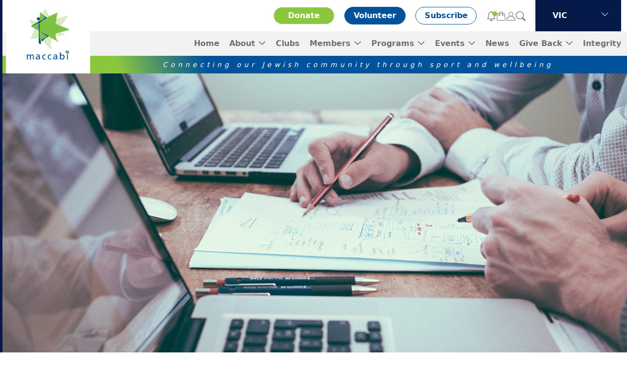

--- FILE ---
content_type: text/html; charset=UTF-8
request_url: https://maccabi.com.au/vic/governance-policies/
body_size: 17901
content:
<!DOCTYPE html>
<html lang="en-AU">
<head>
	<meta charset="UTF-8">
	<meta name="viewport" content="width=device-width, initial-scale=1, shrink-to-fit=no">
	<link rel="profile" href="https://gmpg.org/xfn/11">
	<meta name='robots' content='index, follow, max-image-preview:large, max-snippet:-1, max-video-preview:-1' />
	<style>img:is([sizes="auto" i], [sizes^="auto," i]) { contain-intrinsic-size: 3000px 1500px }</style>
	
<!-- Google Tag Manager for WordPress by gtm4wp.com -->
<script data-cfasync="false" data-pagespeed-no-defer>
	var gtm4wp_datalayer_name = "dataLayer";
	var dataLayer = dataLayer || [];
</script>
<!-- End Google Tag Manager for WordPress by gtm4wp.com -->
	<!-- This site is optimized with the Yoast SEO plugin v26.3 - https://yoast.com/wordpress/plugins/seo/ -->
	<title>Governance &amp; Policies - VIC - Maccabi Australia</title>
<link crossorigin data-rocket-preconnect href="https://www.google-analytics.com" rel="preconnect">
<link crossorigin data-rocket-preconnect href="https://www.googletagmanager.com" rel="preconnect"><link rel="preload" data-rocket-preload as="image" href="https://maccabi.com.au/wp-content/uploads/2022/01/scott-graham-5fNmWej4tAA-unsplash-copy-e1642387545155.jpg" fetchpriority="high">
	<link rel="canonical" href="https://maccabi.com.au/vic/governance-policies/" />
	<meta property="og:locale" content="en_US" />
	<meta property="og:type" content="article" />
	<meta property="og:title" content="Governance &amp; Policies - VIC - Maccabi Australia" />
	<meta property="og:url" content="https://maccabi.com.au/vic/governance-policies/" />
	<meta property="og:site_name" content="Maccabi Australia" />
	<meta name="twitter:card" content="summary_large_image" />
	<script type="application/ld+json" class="yoast-schema-graph">{"@context":"https://schema.org","@graph":[{"@type":"WebPage","@id":"https://maccabi.com.au/vic/governance-policies/","url":"https://maccabi.com.au/vic/governance-policies/","name":"Governance & Policies - VIC - Maccabi Australia","isPartOf":{"@id":"https://maccabi.com.au/#website"},"datePublished":"2022-05-11T02:30:59+00:00","breadcrumb":{"@id":"https://maccabi.com.au/vic/governance-policies/#breadcrumb"},"inLanguage":"en-AU","potentialAction":[{"@type":"ReadAction","target":["https://maccabi.com.au/vic/governance-policies/"]}],"author":{"@id":"https://maccabi.com.au/#/schema/person/1735c315f084e2bfed2345b824a91801"}},{"@type":"BreadcrumbList","@id":"https://maccabi.com.au/vic/governance-policies/#breadcrumb","itemListElement":[{"@type":"ListItem","position":1,"name":"Home","item":"https://maccabi.com.au/"},{"@type":"ListItem","position":2,"name":"VIC","item":"https://maccabi.com.au/vic/"},{"@type":"ListItem","position":3,"name":"Governance &#038; Policies &#8211; VIC"}]},{"@type":"WebSite","@id":"https://maccabi.com.au/#website","url":"https://maccabi.com.au/","name":"Maccabi Australia","description":"Connecting our Jewish community through sport and wellbeing","publisher":{"@id":"https://maccabi.com.au/#organization"},"potentialAction":[{"@type":"SearchAction","target":{"@type":"EntryPoint","urlTemplate":"https://maccabi.com.au/?s={search_term_string}"},"query-input":{"@type":"PropertyValueSpecification","valueRequired":true,"valueName":"search_term_string"}}],"inLanguage":"en-AU"},{"@type":"Organization","@id":"https://maccabi.com.au/#organization","name":"Maccabi Australia","url":"https://maccabi.com.au/","logo":{"@type":"ImageObject","inLanguage":"en-AU","@id":"https://maccabi.com.au/#/schema/logo/image/","url":"https://maccabi.com.au/wp-content/uploads/2021/12/logo.png","contentUrl":"https://maccabi.com.au/wp-content/uploads/2021/12/logo.png","width":193,"height":177,"caption":"Maccabi Australia"},"image":{"@id":"https://maccabi.com.au/#/schema/logo/image/"}},{"@type":"Person","@id":"https://maccabi.com.au/#/schema/person/1735c315f084e2bfed2345b824a91801","name":"Maccabi National"}]}</script>
	<!-- / Yoast SEO plugin. -->



<link rel="alternate" type="application/rss+xml" title="Maccabi Australia &raquo; Feed" href="https://maccabi.com.au/feed/" />
<link rel="alternate" type="text/calendar" title="Maccabi Australia &raquo; iCal Feed" href="https://maccabi.com.au/state-events/?ical=1" />
<style id='wp-emoji-styles-inline-css'>

	img.wp-smiley, img.emoji {
		display: inline !important;
		border: none !important;
		box-shadow: none !important;
		height: 1em !important;
		width: 1em !important;
		margin: 0 0.07em !important;
		vertical-align: -0.1em !important;
		background: none !important;
		padding: 0 !important;
	}
</style>
<link rel='stylesheet' id='wp-block-library-css' href='https://maccabi.com.au/wp-includes/css/dist/block-library/style.min.css?ver=0bbdd1b1d749ec16bc08d03148cba7e2' media='all' />
<style id='classic-theme-styles-inline-css'>
/*! This file is auto-generated */
.wp-block-button__link{color:#fff;background-color:#32373c;border-radius:9999px;box-shadow:none;text-decoration:none;padding:calc(.667em + 2px) calc(1.333em + 2px);font-size:1.125em}.wp-block-file__button{background:#32373c;color:#fff;text-decoration:none}
</style>
<link data-minify="1" rel='stylesheet' id='yith-wcan-shortcodes-css' href='https://maccabi.com.au/wp-content/cache/min/1/wp-content/plugins/yith-woocommerce-ajax-navigation/assets/css/shortcodes.css?ver=1767597050' media='all' />
<style id='yith-wcan-shortcodes-inline-css'>
:root{
	--yith-wcan-filters_colors_titles: #434343;
	--yith-wcan-filters_colors_background: #FFFFFF;
	--yith-wcan-filters_colors_accent: #A7144C;
	--yith-wcan-filters_colors_accent_r: 167;
	--yith-wcan-filters_colors_accent_g: 20;
	--yith-wcan-filters_colors_accent_b: 76;
	--yith-wcan-color_swatches_border_radius: 100%;
	--yith-wcan-color_swatches_size: 30px;
	--yith-wcan-labels_style_background: #FFFFFF;
	--yith-wcan-labels_style_background_hover: #A7144C;
	--yith-wcan-labels_style_background_active: #A7144C;
	--yith-wcan-labels_style_text: #434343;
	--yith-wcan-labels_style_text_hover: #FFFFFF;
	--yith-wcan-labels_style_text_active: #FFFFFF;
	--yith-wcan-anchors_style_text: #434343;
	--yith-wcan-anchors_style_text_hover: #A7144C;
	--yith-wcan-anchors_style_text_active: #A7144C;
}
</style>
<style id='global-styles-inline-css'>
:root{--wp--preset--aspect-ratio--square: 1;--wp--preset--aspect-ratio--4-3: 4/3;--wp--preset--aspect-ratio--3-4: 3/4;--wp--preset--aspect-ratio--3-2: 3/2;--wp--preset--aspect-ratio--2-3: 2/3;--wp--preset--aspect-ratio--16-9: 16/9;--wp--preset--aspect-ratio--9-16: 9/16;--wp--preset--color--black: #000000;--wp--preset--color--cyan-bluish-gray: #abb8c3;--wp--preset--color--white: #fff;--wp--preset--color--pale-pink: #f78da7;--wp--preset--color--vivid-red: #cf2e2e;--wp--preset--color--luminous-vivid-orange: #ff6900;--wp--preset--color--luminous-vivid-amber: #fcb900;--wp--preset--color--light-green-cyan: #7bdcb5;--wp--preset--color--vivid-green-cyan: #00d084;--wp--preset--color--pale-cyan-blue: #8ed1fc;--wp--preset--color--vivid-cyan-blue: #0693e3;--wp--preset--color--vivid-purple: #9b51e0;--wp--preset--color--blue: #0d6efd;--wp--preset--color--indigo: #6610f2;--wp--preset--color--purple: #5533ff;--wp--preset--color--pink: #d63384;--wp--preset--color--red: #dc3545;--wp--preset--color--orange: #fd7e14;--wp--preset--color--yellow: #ffc107;--wp--preset--color--green: #198754;--wp--preset--color--teal: #20c997;--wp--preset--color--cyan: #0dcaf0;--wp--preset--color--gray: #6c757d;--wp--preset--color--gray-dark: #343a40;--wp--preset--gradient--vivid-cyan-blue-to-vivid-purple: linear-gradient(135deg,rgba(6,147,227,1) 0%,rgb(155,81,224) 100%);--wp--preset--gradient--light-green-cyan-to-vivid-green-cyan: linear-gradient(135deg,rgb(122,220,180) 0%,rgb(0,208,130) 100%);--wp--preset--gradient--luminous-vivid-amber-to-luminous-vivid-orange: linear-gradient(135deg,rgba(252,185,0,1) 0%,rgba(255,105,0,1) 100%);--wp--preset--gradient--luminous-vivid-orange-to-vivid-red: linear-gradient(135deg,rgba(255,105,0,1) 0%,rgb(207,46,46) 100%);--wp--preset--gradient--very-light-gray-to-cyan-bluish-gray: linear-gradient(135deg,rgb(238,238,238) 0%,rgb(169,184,195) 100%);--wp--preset--gradient--cool-to-warm-spectrum: linear-gradient(135deg,rgb(74,234,220) 0%,rgb(151,120,209) 20%,rgb(207,42,186) 40%,rgb(238,44,130) 60%,rgb(251,105,98) 80%,rgb(254,248,76) 100%);--wp--preset--gradient--blush-light-purple: linear-gradient(135deg,rgb(255,206,236) 0%,rgb(152,150,240) 100%);--wp--preset--gradient--blush-bordeaux: linear-gradient(135deg,rgb(254,205,165) 0%,rgb(254,45,45) 50%,rgb(107,0,62) 100%);--wp--preset--gradient--luminous-dusk: linear-gradient(135deg,rgb(255,203,112) 0%,rgb(199,81,192) 50%,rgb(65,88,208) 100%);--wp--preset--gradient--pale-ocean: linear-gradient(135deg,rgb(255,245,203) 0%,rgb(182,227,212) 50%,rgb(51,167,181) 100%);--wp--preset--gradient--electric-grass: linear-gradient(135deg,rgb(202,248,128) 0%,rgb(113,206,126) 100%);--wp--preset--gradient--midnight: linear-gradient(135deg,rgb(2,3,129) 0%,rgb(40,116,252) 100%);--wp--preset--font-size--small: 13px;--wp--preset--font-size--medium: 20px;--wp--preset--font-size--large: 36px;--wp--preset--font-size--x-large: 42px;--wp--preset--spacing--20: 0.44rem;--wp--preset--spacing--30: 0.67rem;--wp--preset--spacing--40: 1rem;--wp--preset--spacing--50: 1.5rem;--wp--preset--spacing--60: 2.25rem;--wp--preset--spacing--70: 3.38rem;--wp--preset--spacing--80: 5.06rem;--wp--preset--shadow--natural: 6px 6px 9px rgba(0, 0, 0, 0.2);--wp--preset--shadow--deep: 12px 12px 50px rgba(0, 0, 0, 0.4);--wp--preset--shadow--sharp: 6px 6px 0px rgba(0, 0, 0, 0.2);--wp--preset--shadow--outlined: 6px 6px 0px -3px rgba(255, 255, 255, 1), 6px 6px rgba(0, 0, 0, 1);--wp--preset--shadow--crisp: 6px 6px 0px rgba(0, 0, 0, 1);}:where(.is-layout-flex){gap: 0.5em;}:where(.is-layout-grid){gap: 0.5em;}body .is-layout-flex{display: flex;}.is-layout-flex{flex-wrap: wrap;align-items: center;}.is-layout-flex > :is(*, div){margin: 0;}body .is-layout-grid{display: grid;}.is-layout-grid > :is(*, div){margin: 0;}:where(.wp-block-columns.is-layout-flex){gap: 2em;}:where(.wp-block-columns.is-layout-grid){gap: 2em;}:where(.wp-block-post-template.is-layout-flex){gap: 1.25em;}:where(.wp-block-post-template.is-layout-grid){gap: 1.25em;}.has-black-color{color: var(--wp--preset--color--black) !important;}.has-cyan-bluish-gray-color{color: var(--wp--preset--color--cyan-bluish-gray) !important;}.has-white-color{color: var(--wp--preset--color--white) !important;}.has-pale-pink-color{color: var(--wp--preset--color--pale-pink) !important;}.has-vivid-red-color{color: var(--wp--preset--color--vivid-red) !important;}.has-luminous-vivid-orange-color{color: var(--wp--preset--color--luminous-vivid-orange) !important;}.has-luminous-vivid-amber-color{color: var(--wp--preset--color--luminous-vivid-amber) !important;}.has-light-green-cyan-color{color: var(--wp--preset--color--light-green-cyan) !important;}.has-vivid-green-cyan-color{color: var(--wp--preset--color--vivid-green-cyan) !important;}.has-pale-cyan-blue-color{color: var(--wp--preset--color--pale-cyan-blue) !important;}.has-vivid-cyan-blue-color{color: var(--wp--preset--color--vivid-cyan-blue) !important;}.has-vivid-purple-color{color: var(--wp--preset--color--vivid-purple) !important;}.has-black-background-color{background-color: var(--wp--preset--color--black) !important;}.has-cyan-bluish-gray-background-color{background-color: var(--wp--preset--color--cyan-bluish-gray) !important;}.has-white-background-color{background-color: var(--wp--preset--color--white) !important;}.has-pale-pink-background-color{background-color: var(--wp--preset--color--pale-pink) !important;}.has-vivid-red-background-color{background-color: var(--wp--preset--color--vivid-red) !important;}.has-luminous-vivid-orange-background-color{background-color: var(--wp--preset--color--luminous-vivid-orange) !important;}.has-luminous-vivid-amber-background-color{background-color: var(--wp--preset--color--luminous-vivid-amber) !important;}.has-light-green-cyan-background-color{background-color: var(--wp--preset--color--light-green-cyan) !important;}.has-vivid-green-cyan-background-color{background-color: var(--wp--preset--color--vivid-green-cyan) !important;}.has-pale-cyan-blue-background-color{background-color: var(--wp--preset--color--pale-cyan-blue) !important;}.has-vivid-cyan-blue-background-color{background-color: var(--wp--preset--color--vivid-cyan-blue) !important;}.has-vivid-purple-background-color{background-color: var(--wp--preset--color--vivid-purple) !important;}.has-black-border-color{border-color: var(--wp--preset--color--black) !important;}.has-cyan-bluish-gray-border-color{border-color: var(--wp--preset--color--cyan-bluish-gray) !important;}.has-white-border-color{border-color: var(--wp--preset--color--white) !important;}.has-pale-pink-border-color{border-color: var(--wp--preset--color--pale-pink) !important;}.has-vivid-red-border-color{border-color: var(--wp--preset--color--vivid-red) !important;}.has-luminous-vivid-orange-border-color{border-color: var(--wp--preset--color--luminous-vivid-orange) !important;}.has-luminous-vivid-amber-border-color{border-color: var(--wp--preset--color--luminous-vivid-amber) !important;}.has-light-green-cyan-border-color{border-color: var(--wp--preset--color--light-green-cyan) !important;}.has-vivid-green-cyan-border-color{border-color: var(--wp--preset--color--vivid-green-cyan) !important;}.has-pale-cyan-blue-border-color{border-color: var(--wp--preset--color--pale-cyan-blue) !important;}.has-vivid-cyan-blue-border-color{border-color: var(--wp--preset--color--vivid-cyan-blue) !important;}.has-vivid-purple-border-color{border-color: var(--wp--preset--color--vivid-purple) !important;}.has-vivid-cyan-blue-to-vivid-purple-gradient-background{background: var(--wp--preset--gradient--vivid-cyan-blue-to-vivid-purple) !important;}.has-light-green-cyan-to-vivid-green-cyan-gradient-background{background: var(--wp--preset--gradient--light-green-cyan-to-vivid-green-cyan) !important;}.has-luminous-vivid-amber-to-luminous-vivid-orange-gradient-background{background: var(--wp--preset--gradient--luminous-vivid-amber-to-luminous-vivid-orange) !important;}.has-luminous-vivid-orange-to-vivid-red-gradient-background{background: var(--wp--preset--gradient--luminous-vivid-orange-to-vivid-red) !important;}.has-very-light-gray-to-cyan-bluish-gray-gradient-background{background: var(--wp--preset--gradient--very-light-gray-to-cyan-bluish-gray) !important;}.has-cool-to-warm-spectrum-gradient-background{background: var(--wp--preset--gradient--cool-to-warm-spectrum) !important;}.has-blush-light-purple-gradient-background{background: var(--wp--preset--gradient--blush-light-purple) !important;}.has-blush-bordeaux-gradient-background{background: var(--wp--preset--gradient--blush-bordeaux) !important;}.has-luminous-dusk-gradient-background{background: var(--wp--preset--gradient--luminous-dusk) !important;}.has-pale-ocean-gradient-background{background: var(--wp--preset--gradient--pale-ocean) !important;}.has-electric-grass-gradient-background{background: var(--wp--preset--gradient--electric-grass) !important;}.has-midnight-gradient-background{background: var(--wp--preset--gradient--midnight) !important;}.has-small-font-size{font-size: var(--wp--preset--font-size--small) !important;}.has-medium-font-size{font-size: var(--wp--preset--font-size--medium) !important;}.has-large-font-size{font-size: var(--wp--preset--font-size--large) !important;}.has-x-large-font-size{font-size: var(--wp--preset--font-size--x-large) !important;}
:where(.wp-block-post-template.is-layout-flex){gap: 1.25em;}:where(.wp-block-post-template.is-layout-grid){gap: 1.25em;}
:where(.wp-block-columns.is-layout-flex){gap: 2em;}:where(.wp-block-columns.is-layout-grid){gap: 2em;}
:root :where(.wp-block-pullquote){font-size: 1.5em;line-height: 1.6;}
</style>
<link data-minify="1" rel='stylesheet' id='wpa-css-css' href='https://maccabi.com.au/wp-content/cache/min/1/wp-content/plugins/honeypot/includes/css/wpa.css?ver=1767597050' media='all' />
<link data-minify="1" rel='stylesheet' id='woocommerce-layout-css' href='https://maccabi.com.au/wp-content/cache/min/1/wp-content/plugins/woocommerce/assets/css/woocommerce-layout.css?ver=1767597050' media='all' />
<link data-minify="1" rel='stylesheet' id='woocommerce-smallscreen-css' href='https://maccabi.com.au/wp-content/cache/min/1/wp-content/plugins/woocommerce/assets/css/woocommerce-smallscreen.css?ver=1767597050' media='only screen and (max-width: 768px)' />
<link data-minify="1" rel='stylesheet' id='woocommerce-general-css' href='https://maccabi.com.au/wp-content/cache/min/1/wp-content/plugins/woocommerce/assets/css/woocommerce.css?ver=1767597050' media='all' />
<style id='woocommerce-inline-inline-css'>
.woocommerce form .form-row .required { visibility: visible; }
</style>
<link data-minify="1" rel='stylesheet' id='brands-styles-css' href='https://maccabi.com.au/wp-content/cache/min/1/wp-content/plugins/woocommerce/assets/css/brands.css?ver=1767597050' media='all' />
<link data-minify="1" rel='stylesheet' id='awdd-main-styles-css' href='https://maccabi.com.au/wp-content/cache/min/1/wp-content/themes/awd-digital/assets/dist/main.css?ver=1767597050' media='all' />
<link data-minify="1" rel='stylesheet' id='awdd-custom-styles-css' href='https://maccabi.com.au/wp-content/cache/min/1/wp-content/themes/awd-digital/assets/css/custom.css?ver=1767597050' media='all' />
<link data-minify="1" rel='stylesheet' id='wqpmb-style-css' href='https://maccabi.com.au/wp-content/cache/min/1/wp-content/plugins/wc-quantity-plus-minus-button/assets/css/style.css?ver=1767597050' media='all' />
<style id='rocket-lazyload-inline-css'>
.rll-youtube-player{position:relative;padding-bottom:56.23%;height:0;overflow:hidden;max-width:100%;}.rll-youtube-player:focus-within{outline: 2px solid currentColor;outline-offset: 5px;}.rll-youtube-player iframe{position:absolute;top:0;left:0;width:100%;height:100%;z-index:100;background:0 0}.rll-youtube-player img{bottom:0;display:block;left:0;margin:auto;max-width:100%;width:100%;position:absolute;right:0;top:0;border:none;height:auto;-webkit-transition:.4s all;-moz-transition:.4s all;transition:.4s all}.rll-youtube-player img:hover{-webkit-filter:brightness(75%)}.rll-youtube-player .play{height:100%;width:100%;left:0;top:0;position:absolute;background:url(https://maccabi.com.au/wp-content/plugins/wp-rocket/assets/img/youtube.png) no-repeat center;background-color: transparent !important;cursor:pointer;border:none;}.wp-embed-responsive .wp-has-aspect-ratio .rll-youtube-player{position:absolute;padding-bottom:0;width:100%;height:100%;top:0;bottom:0;left:0;right:0}
</style>
<script src="https://maccabi.com.au/wp-content/plugins/svg-support/vendor/DOMPurify/DOMPurify.min.js?ver=2.5.8" id="bodhi-dompurify-library-js"></script>
<script src="https://maccabi.com.au/wp-includes/js/jquery/jquery.min.js?ver=3.7.1" id="jquery-core-js"></script>
<script src="https://maccabi.com.au/wp-includes/js/jquery/jquery-migrate.min.js?ver=3.4.1" id="jquery-migrate-js"></script>
<script id="bodhi_svg_inline-js-extra">
var svgSettings = {"skipNested":""};
</script>
<script src="https://maccabi.com.au/wp-content/plugins/svg-support/js/min/svgs-inline-min.js" id="bodhi_svg_inline-js"></script>
<script id="bodhi_svg_inline-js-after">
cssTarget={"Bodhi":"img.style-svg","ForceInlineSVG":"style-svg"};ForceInlineSVGActive="false";frontSanitizationEnabled="on";
</script>
<script src="https://maccabi.com.au/wp-content/plugins/woocommerce/assets/js/jquery-blockui/jquery.blockUI.min.js?ver=2.7.0-wc.10.3.7" id="wc-jquery-blockui-js" defer data-wp-strategy="defer"></script>
<script id="wc-add-to-cart-js-extra">
var wc_add_to_cart_params = {"ajax_url":"\/wp-admin\/admin-ajax.php","wc_ajax_url":"\/?wc-ajax=%%endpoint%%","i18n_view_cart":"View cart","cart_url":"https:\/\/maccabi.com.au\/cart\/","is_cart":"","cart_redirect_after_add":"no"};
</script>
<script src="https://maccabi.com.au/wp-content/plugins/woocommerce/assets/js/frontend/add-to-cart.min.js?ver=10.3.7" id="wc-add-to-cart-js" defer data-wp-strategy="defer"></script>
<script src="https://maccabi.com.au/wp-content/plugins/woocommerce/assets/js/js-cookie/js.cookie.min.js?ver=2.1.4-wc.10.3.7" id="wc-js-cookie-js" defer data-wp-strategy="defer"></script>
<script id="woocommerce-js-extra">
var woocommerce_params = {"ajax_url":"\/wp-admin\/admin-ajax.php","wc_ajax_url":"\/?wc-ajax=%%endpoint%%","i18n_password_show":"Show password","i18n_password_hide":"Hide password"};
</script>
<script src="https://maccabi.com.au/wp-content/plugins/woocommerce/assets/js/frontend/woocommerce.min.js?ver=10.3.7" id="woocommerce-js" defer data-wp-strategy="defer"></script>
<link rel="https://api.w.org/" href="https://maccabi.com.au/wp-json/" /><link rel="alternate" title="JSON" type="application/json" href="https://maccabi.com.au/wp-json/wp/v2/pages/8230" /><link rel="EditURI" type="application/rsd+xml" title="RSD" href="https://maccabi.com.au/xmlrpc.php?rsd" />
<link rel="alternate" title="oEmbed (JSON)" type="application/json+oembed" href="https://maccabi.com.au/wp-json/oembed/1.0/embed?url=https%3A%2F%2Fmaccabi.com.au%2Fvic%2Fgovernance-policies%2F" />
<link rel="alternate" title="oEmbed (XML)" type="text/xml+oembed" href="https://maccabi.com.au/wp-json/oembed/1.0/embed?url=https%3A%2F%2Fmaccabi.com.au%2Fvic%2Fgovernance-policies%2F&#038;format=xml" />
<meta name="tec-api-version" content="v1"><meta name="tec-api-origin" content="https://maccabi.com.au"><link rel="alternate" href="https://maccabi.com.au/wp-json/tribe/events/v1/" />
<!-- Google Tag Manager for WordPress by gtm4wp.com -->
<!-- GTM Container placement set to automatic -->
<script data-cfasync="false" data-pagespeed-no-defer>
	var dataLayer_content = {"pagePostType":"page","pagePostType2":"single-page","pagePostAuthor":"Maccabi National"};
	dataLayer.push( dataLayer_content );
</script>
<script data-cfasync="false" data-pagespeed-no-defer>
(function(w,d,s,l,i){w[l]=w[l]||[];w[l].push({'gtm.start':
new Date().getTime(),event:'gtm.js'});var f=d.getElementsByTagName(s)[0],
j=d.createElement(s),dl=l!='dataLayer'?'&l='+l:'';j.async=true;j.src=
'//www.googletagmanager.com/gtm.js?id='+i+dl;f.parentNode.insertBefore(j,f);
})(window,document,'script','dataLayer','GTM-PV97CWX');
</script>
<!-- End Google Tag Manager for WordPress by gtm4wp.com --><meta name="mobile-web-app-capable" content="yes">
<meta name="apple-mobile-web-app-capable" content="yes">
<meta name="apple-mobile-web-app-title" content="Maccabi Australia - Connecting our Jewish community through sport and wellbeing">
			
			<style>
				:root {
									--national-color: #8cc63f;
									--qld-color: #b22433;
										--theme-primary-color: #051a48;
						--theme-secondary-color: #00539b;
						--theme-highlight-color: #E5E7EC;
										--vic-color: #051a48;
									--nsw-color: #00b6f7;
									--wa-color: #f5cb34;
								}
			</style>
			<noscript><style>.woocommerce-product-gallery{ opacity: 1 !important; }</style></noscript>
	
<meta name="google-site-verification" content="DTamco7OlI8xV4mF0g0ZV1f4KlpBoYm_INVpti7p_eI" />
<link rel="icon" href="https://maccabi.com.au/wp-content/uploads/2022/01/cropped-maccabi-favicon-32x32.png" sizes="32x32" />
<link rel="icon" href="https://maccabi.com.au/wp-content/uploads/2022/01/cropped-maccabi-favicon-192x192.png" sizes="192x192" />
<link rel="apple-touch-icon" href="https://maccabi.com.au/wp-content/uploads/2022/01/cropped-maccabi-favicon-180x180.png" />
<meta name="msapplication-TileImage" content="https://maccabi.com.au/wp-content/uploads/2022/01/cropped-maccabi-favicon-270x270.png" />
		<style id="wp-custom-css">
			html:not(.no-js) [data-aos^=fade][data-aos^=fade] {
	opacity: 1 !important;
}		</style>
		<noscript><style id="rocket-lazyload-nojs-css">.rll-youtube-player, [data-lazy-src]{display:none !important;}</style></noscript>	
	<!-- Global site tag (gtag.js) - Google Analytics -->
	<script async src="https://www.googletagmanager.com/gtag/js?id=G-K0KV053PYD"></script>
	<script>
	window.dataLayer = window.dataLayer || [];
	function gtag(){dataLayer.push(arguments);}
	gtag('js', new Date());



	gtag('config', 'G-K0KV053PYD');
	</script>

<meta name="generator" content="WP Rocket 3.19.0.1" data-wpr-features="wpr_minify_js wpr_lazyload_images wpr_lazyload_iframes wpr_preconnect_external_domains wpr_oci wpr_minify_css wpr_desktop" /></head>


<body data-rsssl=1 class="wp-singular page-template-default page page-id-8230 page-child parent-pageid-402 wp-custom-logo wp-embed-responsive wp-theme-awd-digital theme-awd-digital woocommerce-no-js tribe-no-js yith-wcan-free group-blog awdd-no-sidebar" itemscope itemtype="http://schema.org/WebSite">


<!-- GTM Container placement set to automatic -->
<!-- Google Tag Manager (noscript) -->
				<noscript><iframe src="https://www.googletagmanager.com/ns.html?id=GTM-PV97CWX" height="0" width="0" style="display:none;visibility:hidden" aria-hidden="true"></iframe></noscript>
<!-- End Google Tag Manager (noscript) -->
<div  class="site" id="page">
	<!-- ******************* The Navbar Area ******************* -->
	<div  class="m-header sticky-top">
							<div  class="m-header__message">
				<div class="container">
					<button type="button" class="btn-site-notice" data-bs-toggle="modal" data-bs-target="#site-notice">
						Check out the Maccabi LIFE Rewards - Gre...					</button>
				</div>
			</div>
				<div  class="container-xl d-flex">

							<a href="https://maccabi.com.au/" class="navbar-brand custom-logo-link" rel="home"><img width="193" height="177" src="https://maccabi.com.au/wp-content/uploads/2021/12/logo.png" class="img-fluid" alt="Maccabi Australia" decoding="async" /></a>						
				<div class="icon-menu">
		<ul>
			<li>
				<button type="button" class="icon-menu__notif" data-bs-toggle="modal" data-bs-target="#site-notice">
					<svg xmlns="http://www.w3.org/2000/svg" width="16" height="16" fill="currentColor" class="bi bi-bell" viewBox="0 0 16 16">
						<path d="M8 16a2 2 0 0 0 2-2H6a2 2 0 0 0 2 2zM8 1.918l-.797.161A4.002 4.002 0 0 0 4 6c0 .628-.134 2.197-.459 3.742-.16.767-.376 1.566-.663 2.258h10.244c-.287-.692-.502-1.49-.663-2.258C12.134 8.197 12 6.628 12 6a4.002 4.002 0 0 0-3.203-3.92L8 1.917zM14.22 12c.223.447.481.801.78 1H1c.299-.199.557-.553.78-1C2.68 10.2 3 6.88 3 6c0-2.42 1.72-4.44 4.005-4.901a1 1 0 1 1 1.99 0A5.002 5.002 0 0 1 13 6c0 .88.32 4.2 1.22 6z"/>
					</svg>
											<span class="badge"></span>
									</button>
			</li>
			<li>
				<a href="https://maccabi.com.au/cart/" title="Cart" class="icon-menu__cart">
					<svg xmlns="http://www.w3.org/2000/svg" xmlns:xlink="http://www.w3.org/1999/xlink" width="200" height="200" viewBox="0 0 200 200">
						<defs>
							<clipPath id="clip-Bag">
							<rect width="200" height="200"/>
							</clipPath>
						</defs>
						<g id="Bag" clip-path="url(#clip-Bag)">
							<g id="noun-bag-3407677-1A1A1A" transform="translate(-20.635 -23.688)">
							<path id="Path_42604" data-name="Path 42604" d="M210.617,181.263,195.735,70.99a5.157,5.157,0,0,0-5.151-4.388H158.151V53.628A20.029,20.029,0,0,0,138.119,33.6H102.252A20.029,20.029,0,0,0,82.219,53.63V66.6H49.786a5.306,5.306,0,0,0-5.151,4.388L29.754,181.263A28.625,28.625,0,0,0,58.18,213.7H182.19a29.236,29.236,0,0,0,21.559-9.73,29.741,29.741,0,0,0,6.868-22.7ZM92.331,53.629a9.771,9.771,0,0,1,9.73-9.73h35.867a9.771,9.771,0,0,1,9.73,9.73V66.6H92.331ZM195.926,197.1a18.284,18.284,0,0,1-13.736,6.3H58.181a17.981,17.981,0,0,1-13.736-6.3,18.406,18.406,0,0,1-4.388-14.5L54.365,76.9H82.22V91.977A14.967,14.967,0,0,0,72.49,105.9a14.69,14.69,0,1,0,29.38,0,14.89,14.89,0,0,0-9.73-13.928V76.9h55.518V91.977a14.967,14.967,0,0,0-9.73,13.928,14.69,14.69,0,1,0,29.38,0,14.89,14.89,0,0,0-9.73-13.928V76.9h27.854L200.315,182.6a17.537,17.537,0,0,1-4.388,14.5ZM91.758,105.713a4.579,4.579,0,1,1-4.579-4.579A4.642,4.642,0,0,1,91.758,105.713Zm65.82,0A4.579,4.579,0,1,1,153,101.134,4.642,4.642,0,0,1,157.579,105.713Z" transform="translate(0)" fill="#707070"/>
							</g>
						</g>
					</svg>
				</a>
			</li>
			<li>
				<a href="https://maccabi.com.au/my-account/" title="Account" class="icon-menu__account">
					<svg xmlns="http://www.w3.org/2000/svg" xmlns:xlink="http://www.w3.org/1999/xlink" width="200" height="200" viewBox="0 0 200 200">
						<defs>
							<clipPath id="clip-Account">
							<rect width="200" height="200"/>
							</clipPath>
						</defs>
						<g id="Account" clip-path="url(#clip-Account)">
							<g id="noun_account_1345319" transform="translate(10.573 10.573)">
							<path id="Path_42092" data-name="Path 42092" d="M117.878,91.627a47.327,47.327,0,1,0-48.967,0A89.5,89.5,0,0,0,4,177.53v5.258H182.788V177.53A89.5,89.5,0,0,0,117.878,91.627Zm-61.293-40.3A36.809,36.809,0,1,1,93.394,88.136,36.85,36.85,0,0,1,56.585,51.326ZM14.7,172.272a78.874,78.874,0,0,1,157.4,0Z" transform="translate(-4 -4)" fill="#707070"/>
							</g>
						</g>
					</svg>
				</a>
			</li>
			<li>
				<button type="button" class="icon-menu__notif" data-bs-toggle="modal" data-bs-target="#site-search">
					<svg xmlns="http://www.w3.org/2000/svg" width="16" height="16" fill="currentColor" class="bi bi-search" viewBox="0 0 16 16">
						<path d="M11.742 10.344a6.5 6.5 0 1 0-1.397 1.398h-.001c.03.04.062.078.098.115l3.85 3.85a1 1 0 0 0 1.415-1.414l-3.85-3.85a1.007 1.007 0 0 0-.115-.1zM12 6.5a5.5 5.5 0 1 1-11 0 5.5 5.5 0 0 1 11 0z"/>
					</svg>
				</button>
			</li>
		</ul>
	</div>

	
			<a data-bs-toggle="offcanvas" href="#offcanvasExample" role="button" aria-controls="offcanvasExample">
				<svg xmlns="http://www.w3.org/2000/svg" width="40" height="40" fill="currentColor" class="bi bi-list" viewBox="0 0 16 16">
					<path fill-rule="evenodd" d="M2.5 12a.5.5 0 0 1 .5-.5h10a.5.5 0 0 1 0 1H3a.5.5 0 0 1-.5-.5zm0-4a.5.5 0 0 1 .5-.5h10a.5.5 0 0 1 0 1H3a.5.5 0 0 1-.5-.5zm0-4a.5.5 0 0 1 .5-.5h10a.5.5 0 0 1 0 1H3a.5.5 0 0 1-.5-.5z"/>
				</svg>
			</a>
		</div>
	</div>
	<!-- Modal -->
		<div  class="site-modal modal fade" id="site-notice" tabindex="-1" aria-labelledby="site-notice-title" aria-hidden="true">
		<div  class="modal-dialog modal-dialog-scrollable modal-dialog-centered">
			<div class="modal-content">
				<button type="button" class="btn-close" data-bs-dismiss="modal" aria-label="Close"></button>
				<div class="modal-body">
					Check out the Maccabi LIFE Rewards - Great savings!				</div>
			</div>
		</div>
	</div>
	
	<div  class="site-modal modal fade" id="site-search" tabindex="-1" aria-labelledby="site-search-title" aria-hidden="true">
		<div  class="modal-dialog modal-dialog-scrollable modal-dialog-centered">
			<div class="modal-content">
				<button type="button" class="btn-close" data-bs-dismiss="modal" aria-label="Close"></button>
				<div class="modal-body">
					


<form role="search" class="search-form site-search__form" method="get" action="/vic/search" >
	<label class="screen-reader-text" for="s-1">Search for:</label>
	<div class="input-group">
		<input type="search" class="field search-field form-control" id="s-1" name="q" value="" placeholder="Search &hellip;">
		<!-- <input type="submit" class="submit search-submit btn btn-primary" name="submit" value="Search"> -->
		<button type="submit" class="archive-submit">
			<svg xmlns="http://www.w3.org/2000/svg" width="16" height="16" fill="currentColor" class="bi bi-search" viewBox="0 0 16 16">
				<path d="M11.742 10.344a6.5 6.5 0 1 0-1.397 1.398h-.001c.03.04.062.078.098.115l3.85 3.85a1 1 0 0 0 1.415-1.414l-3.85-3.85a1.007 1.007 0 0 0-.115-.1zM12 6.5a5.5 5.5 0 1 1-11 0 5.5 5.5 0 0 1 11 0z"/>
			</svg>
        </button>
	</div>
</form>

				</div>
			</div>
		</div>
	</div>

	<header  id="wrapper-navbar" class="site-header sticky-top">

	<a class="visually-hidden-focusable"" href="#content">Skip to content</a>

	

<div  class="offcanvas offcanvas-start" tabindex="-1" id="offcanvasExample" aria-labelledby="offcanvasExampleLabel">
	<div class="offcanvas-header">
					<a href="https://maccabi.com.au/" class="navbar-brand custom-logo-link" rel="home"><img width="193" height="177" src="https://maccabi.com.au/wp-content/uploads/2021/12/logo.png" class="img-fluid" alt="Maccabi Australia" decoding="async" /></a>		
   		<button type="button" class="btn-close text-reset" data-bs-dismiss="offcanvas" aria-label="Close"></button>
  </div>
	<div class="offcanvas-body">
		<div class="top-menu">
			<div class="top-menu__container container-xxl">
													<div class="top-menu__message">
						<button type="button" class="btn-site-notice" data-bs-toggle="modal" data-bs-target="#site-notice">
							Check out the Maccabi LIFE Rewards - Great savings...						</button>
					</div>
								<div class="menu-top-bar-menu-vic-container"><ul id="menu-top-bar-menu-vic" class="top-menu__nav"><li id="menu-item-11828" class="btn-donate menu-item menu-item-type-custom menu-item-object-custom menu-item-11828"><a target="_blank" href="https://www.maccabigiving.com.au/donate">Donate</a></li>
<li id="menu-item-8155" class="btn-volunteer menu-item menu-item-type-post_type menu-item-object-page menu-item-8155"><a href="https://maccabi.com.au/vic/donate/volunteer/">Volunteer</a></li>
<li id="menu-item-8156" class="navlink-subscribe menu-item menu-item-type-post_type menu-item-object-page menu-item-8156"><a href="https://maccabi.com.au/vic/subscribe/">Subscribe</a></li>
</ul></div>	<div class="icon-menu">
		<ul>
			<li>
				<button type="button" class="icon-menu__notif" data-bs-toggle="modal" data-bs-target="#site-notice">
					<svg xmlns="http://www.w3.org/2000/svg" width="16" height="16" fill="currentColor" class="bi bi-bell" viewBox="0 0 16 16">
						<path d="M8 16a2 2 0 0 0 2-2H6a2 2 0 0 0 2 2zM8 1.918l-.797.161A4.002 4.002 0 0 0 4 6c0 .628-.134 2.197-.459 3.742-.16.767-.376 1.566-.663 2.258h10.244c-.287-.692-.502-1.49-.663-2.258C12.134 8.197 12 6.628 12 6a4.002 4.002 0 0 0-3.203-3.92L8 1.917zM14.22 12c.223.447.481.801.78 1H1c.299-.199.557-.553.78-1C2.68 10.2 3 6.88 3 6c0-2.42 1.72-4.44 4.005-4.901a1 1 0 1 1 1.99 0A5.002 5.002 0 0 1 13 6c0 .88.32 4.2 1.22 6z"/>
					</svg>
											<span class="badge"></span>
									</button>
			</li>
			<li>
				<a href="https://maccabi.com.au/cart/" title="Cart" class="icon-menu__cart">
					<svg xmlns="http://www.w3.org/2000/svg" xmlns:xlink="http://www.w3.org/1999/xlink" width="200" height="200" viewBox="0 0 200 200">
						<defs>
							<clipPath id="clip-Bag">
							<rect width="200" height="200"/>
							</clipPath>
						</defs>
						<g id="Bag" clip-path="url(#clip-Bag)">
							<g id="noun-bag-3407677-1A1A1A" transform="translate(-20.635 -23.688)">
							<path id="Path_42604" data-name="Path 42604" d="M210.617,181.263,195.735,70.99a5.157,5.157,0,0,0-5.151-4.388H158.151V53.628A20.029,20.029,0,0,0,138.119,33.6H102.252A20.029,20.029,0,0,0,82.219,53.63V66.6H49.786a5.306,5.306,0,0,0-5.151,4.388L29.754,181.263A28.625,28.625,0,0,0,58.18,213.7H182.19a29.236,29.236,0,0,0,21.559-9.73,29.741,29.741,0,0,0,6.868-22.7ZM92.331,53.629a9.771,9.771,0,0,1,9.73-9.73h35.867a9.771,9.771,0,0,1,9.73,9.73V66.6H92.331ZM195.926,197.1a18.284,18.284,0,0,1-13.736,6.3H58.181a17.981,17.981,0,0,1-13.736-6.3,18.406,18.406,0,0,1-4.388-14.5L54.365,76.9H82.22V91.977A14.967,14.967,0,0,0,72.49,105.9a14.69,14.69,0,1,0,29.38,0,14.89,14.89,0,0,0-9.73-13.928V76.9h55.518V91.977a14.967,14.967,0,0,0-9.73,13.928,14.69,14.69,0,1,0,29.38,0,14.89,14.89,0,0,0-9.73-13.928V76.9h27.854L200.315,182.6a17.537,17.537,0,0,1-4.388,14.5ZM91.758,105.713a4.579,4.579,0,1,1-4.579-4.579A4.642,4.642,0,0,1,91.758,105.713Zm65.82,0A4.579,4.579,0,1,1,153,101.134,4.642,4.642,0,0,1,157.579,105.713Z" transform="translate(0)" fill="#707070"/>
							</g>
						</g>
					</svg>
				</a>
			</li>
			<li>
				<a href="https://maccabi.com.au/my-account/" title="Account" class="icon-menu__account">
					<svg xmlns="http://www.w3.org/2000/svg" xmlns:xlink="http://www.w3.org/1999/xlink" width="200" height="200" viewBox="0 0 200 200">
						<defs>
							<clipPath id="clip-Account">
							<rect width="200" height="200"/>
							</clipPath>
						</defs>
						<g id="Account" clip-path="url(#clip-Account)">
							<g id="noun_account_1345319" transform="translate(10.573 10.573)">
							<path id="Path_42092" data-name="Path 42092" d="M117.878,91.627a47.327,47.327,0,1,0-48.967,0A89.5,89.5,0,0,0,4,177.53v5.258H182.788V177.53A89.5,89.5,0,0,0,117.878,91.627Zm-61.293-40.3A36.809,36.809,0,1,1,93.394,88.136,36.85,36.85,0,0,1,56.585,51.326ZM14.7,172.272a78.874,78.874,0,0,1,157.4,0Z" transform="translate(-4 -4)" fill="#707070"/>
							</g>
						</g>
					</svg>
				</a>
			</li>
			<li>
				<button type="button" class="icon-menu__notif" data-bs-toggle="modal" data-bs-target="#site-search">
					<svg xmlns="http://www.w3.org/2000/svg" width="16" height="16" fill="currentColor" class="bi bi-search" viewBox="0 0 16 16">
						<path d="M11.742 10.344a6.5 6.5 0 1 0-1.397 1.398h-.001c.03.04.062.078.098.115l3.85 3.85a1 1 0 0 0 1.415-1.414l-3.85-3.85a1.007 1.007 0 0 0-.115-.1zM12 6.5a5.5 5.5 0 1 1-11 0 5.5 5.5 0 0 1 11 0z"/>
					</svg>
				</button>
			</li>
		</ul>
	</div>

				<div class="state-nav state-nav--desktop">
	<div class="state-nav__switcher">
		<div class="state-nav__dropdown dropdown">
			<a class="dropdown-toggle" href="#" role="button" id="dropdownMenuLink" data-bs-toggle="dropdown" aria-expanded="false">
			VIC

			</a>

			<ul class="state-nav__menu dropdown-menu" aria-labelledby="dropdownMenuLink">

				<li><a class="dropdown-item  national" href="https://maccabi.com.au/" data-id="404" data-term="">NATIONAL</a></li><li><a class="dropdown-item  qld" href="https://maccabi.com.au/qld/" data-id="869" data-term="77">QLD</a></li><li><a class="dropdown-item  nsw" href="https://maccabi.com.au/nsw/" data-id="873" data-term="76">NSW</a></li><li><a class="dropdown-item  wa" href="https://maccabi.com.au/wa/" data-id="871" data-term="78">WA</a></li>			</ul>
		</div>
	</div>


</div>
				
			</div>
		</div>
		<nav id="main-nav" class="navbar" aria-labelledby="main-nav-label">

			<h2 id="main-nav-label" class="screen-reader-text">
				Main Navigation			</h2>


			<div class="navbar__container container-xxl">

				<!-- Your site title as branding in the menu -->
				<a href="https://maccabi.com.au/" class="navbar-brand custom-logo-link" rel="home"><img width="193" height="177" src="https://maccabi.com.au/wp-content/uploads/2021/12/logo.png" class="img-fluid" alt="Maccabi Australia" decoding="async" /></a>				<!-- end custom logo -->

				<button class="navbar-toggler d-none" type="button" data-bs-toggle="collapse" data-bs-target="#navbarNavDropdown" aria-controls="navbarNavDropdown" aria-expanded="false" aria-label="Toggle navigation">
					<span class="navbar-toggler-icon"></span>
				</button>

				<!-- The WordPress Menu goes here -->
				<div id="navbarNavDropdown" class="collapse navbar-collapse"><ul id="main-menu" class="navbar-nav ms-auto"><li itemscope="itemscope" itemtype="https://www.schema.org/SiteNavigationElement" id="menu-item-1370" class="menu-item menu-item-type-post_type menu-item-object-page current-page-ancestor menu-item-1370 nav-item"><a title="Home" href="https://maccabi.com.au/vic/" class="nav-link">Home</a></li>
<li itemscope="itemscope" itemtype="https://www.schema.org/SiteNavigationElement" id="menu-item-1368" class="menu-item menu-item-type-post_type menu-item-object-page menu-item-has-children dropdown nav-item--parent menu-item-1368 nav-item"><a title="About" href="https://maccabi.com.au/vic/about/" class="nav-link" id="menu-item-dropdown-1368">About</a><button type="button" class="dropdown-toggle" data-bs-toggle="dropdown" aria-expanded="false"><svg xmlns="http://www.w3.org/2000/svg" width="16" height="16" fill="currentColor" class="bi bi-chevron-down" viewBox="0 0 16 16">
					<path fill-rule="evenodd" d="M1.646 4.646a.5.5 0 0 1 .708 0L8 10.293l5.646-5.647a.5.5 0 0 1 .708.708l-6 6a.5.5 0 0 1-.708 0l-6-6a.5.5 0 0 1 0-.708z"/>
				  </svg></button>
<ul class="dropdown-menu" aria-labelledby="menu-item-dropdown-1368" >
	<li itemscope="itemscope" itemtype="https://www.schema.org/SiteNavigationElement" id="menu-item-4614" class="menu-item menu-item-type-custom menu-item-object-custom menu-item-4614 nav-item"><a title="Vision &amp; Mission" href="/vic/about/#vision-mission" class="dropdown-item">Vision &#038; Mission</a></li>
	<li itemscope="itemscope" itemtype="https://www.schema.org/SiteNavigationElement" id="menu-item-4616" class="menu-item menu-item-type-custom menu-item-object-custom menu-item-4616 nav-item"><a title="History" href="/vic/about/#our-history" class="dropdown-item">History</a></li>
	<li itemscope="itemscope" itemtype="https://www.schema.org/SiteNavigationElement" id="menu-item-4617" class="menu-item menu-item-type-custom menu-item-object-custom menu-item-4617 nav-item"><a title="Maccabi VIC Board" href="/vic/about/#maccabi-vic-board" class="dropdown-item">Maccabi VIC Board</a></li>
	<li itemscope="itemscope" itemtype="https://www.schema.org/SiteNavigationElement" id="menu-item-6305" class="menu-item menu-item-type-custom menu-item-object-custom menu-item-6305 nav-item"><a title="Maccabi VIC Team" href="/vic/about/#maccabi-vic-team" class="dropdown-item">Maccabi VIC Team</a></li>
	<li itemscope="itemscope" itemtype="https://www.schema.org/SiteNavigationElement" id="menu-item-1475" class="menu-item menu-item-type-post_type menu-item-object-page menu-item-1475 nav-item"><a title="Contact" href="https://maccabi.com.au/vic/contact/" class="dropdown-item">Contact</a></li>
</ul>
</li>
<li itemscope="itemscope" itemtype="https://www.schema.org/SiteNavigationElement" id="menu-item-1364" class="menu-item menu-item-type-post_type menu-item-object-page menu-item-1364 nav-item"><a title="Clubs" href="https://maccabi.com.au/vic/clubs/" class="nav-link">Clubs</a></li>
<li itemscope="itemscope" itemtype="https://www.schema.org/SiteNavigationElement" id="menu-item-8536" class="menu-item menu-item-type-custom menu-item-object-custom menu-item-has-children dropdown nav-item--parent menu-item-8536 nav-item"><a title="Members" href="#" class="nav-link" id="menu-item-dropdown-8536">Members</a><button type="button" class="dropdown-toggle" data-bs-toggle="dropdown" aria-expanded="false"><svg xmlns="http://www.w3.org/2000/svg" width="16" height="16" fill="currentColor" class="bi bi-chevron-down" viewBox="0 0 16 16">
					<path fill-rule="evenodd" d="M1.646 4.646a.5.5 0 0 1 .708 0L8 10.293l5.646-5.647a.5.5 0 0 1 .708.708l-6 6a.5.5 0 0 1-.708 0l-6-6a.5.5 0 0 1 0-.708z"/>
				  </svg></button>
<ul class="dropdown-menu" aria-labelledby="menu-item-dropdown-8536" >
	<li itemscope="itemscope" itemtype="https://www.schema.org/SiteNavigationElement" id="menu-item-1367" class="menu-item menu-item-type-post_type menu-item-object-page menu-item-1367 nav-item"><a title="Volunteer and Sports Awards" href="https://maccabi.com.au/vic/volunteer-and-sports-awards/" class="dropdown-item">Volunteer and Sports Awards</a></li>
	<li itemscope="itemscope" itemtype="https://www.schema.org/SiteNavigationElement" id="menu-item-6518" class="menu-item menu-item-type-post_type menu-item-object-page menu-item-6518 nav-item"><a title="Lifetime Achievement" href="https://maccabi.com.au/vic/members/lifetime-achievement/" class="dropdown-item">Lifetime Achievement</a></li>
	<li itemscope="itemscope" itemtype="https://www.schema.org/SiteNavigationElement" id="menu-item-5465" class="menu-item menu-item-type-post_type menu-item-object-page menu-item-5465 nav-item"><a title="Life Members" href="https://maccabi.com.au/vic/about/life-members/" class="dropdown-item">Life Members</a></li>
	<li itemscope="itemscope" itemtype="https://www.schema.org/SiteNavigationElement" id="menu-item-1369" class="menu-item menu-item-type-post_type menu-item-object-page menu-item-1369 nav-item"><a title="Hall of Fame" href="https://maccabi.com.au/vic/hall-of-fame/" class="dropdown-item">Hall of Fame</a></li>
	<li itemscope="itemscope" itemtype="https://www.schema.org/SiteNavigationElement" id="menu-item-6316" class="menu-item menu-item-type-post_type menu-item-object-page menu-item-6316 nav-item"><a title="Hardship Relief Fund" href="https://maccabi.com.au/vic/hardship-relief-fund/" class="dropdown-item">Hardship Relief Fund</a></li>
</ul>
</li>
<li itemscope="itemscope" itemtype="https://www.schema.org/SiteNavigationElement" id="menu-item-6540" class="menu-item menu-item-type-post_type menu-item-object-page menu-item-has-children dropdown nav-item--parent menu-item-6540 nav-item"><a title="Programs" href="https://maccabi.com.au/vic/programs/" class="nav-link" id="menu-item-dropdown-6540">Programs</a><button type="button" class="dropdown-toggle" data-bs-toggle="dropdown" aria-expanded="false"><svg xmlns="http://www.w3.org/2000/svg" width="16" height="16" fill="currentColor" class="bi bi-chevron-down" viewBox="0 0 16 16">
					<path fill-rule="evenodd" d="M1.646 4.646a.5.5 0 0 1 .708 0L8 10.293l5.646-5.647a.5.5 0 0 1 .708.708l-6 6a.5.5 0 0 1-.708 0l-6-6a.5.5 0 0 1 0-.708z"/>
				  </svg></button>
<ul class="dropdown-menu" aria-labelledby="menu-item-dropdown-6540" >
	<li itemscope="itemscope" itemtype="https://www.schema.org/SiteNavigationElement" id="menu-item-3021" class="menu-item menu-item-type-post_type menu-item-object-page menu-item-3021 nav-item"><a title="All Abilities" href="https://maccabi.com.au/vic/programs/all-abilities/" class="dropdown-item">All Abilities</a></li>
	<li itemscope="itemscope" itemtype="https://www.schema.org/SiteNavigationElement" id="menu-item-6500" class="menu-item menu-item-type-post_type menu-item-object-page menu-item-6500 nav-item"><a title="Women in Sport" href="https://maccabi.com.au/vic/programs/women-in-sport/" class="dropdown-item">Women in Sport</a></li>
	<li itemscope="itemscope" itemtype="https://www.schema.org/SiteNavigationElement" id="menu-item-1587" class="menu-item menu-item-type-post_type menu-item-object-page menu-item-1587 nav-item"><a title="Friends of Maccabi" href="https://maccabi.com.au/vic/programs/friends-of-maccabi/" class="dropdown-item">Friends of Maccabi</a></li>
	<li itemscope="itemscope" itemtype="https://www.schema.org/SiteNavigationElement" id="menu-item-8425" class="menu-item menu-item-type-post_type menu-item-object-page menu-item-8425 nav-item"><a title="Leadership" href="https://maccabi.com.au/vic/programs/leadership/" class="dropdown-item">Leadership</a></li>
	<li itemscope="itemscope" itemtype="https://www.schema.org/SiteNavigationElement" id="menu-item-6512" class="menu-item menu-item-type-post_type menu-item-object-page menu-item-6512 nav-item"><a title="Pathways" href="https://maccabi.com.au/vic/programs/pathways/" class="dropdown-item">Pathways</a></li>
	<li itemscope="itemscope" itemtype="https://www.schema.org/SiteNavigationElement" id="menu-item-7328" class="menu-item menu-item-type-post_type menu-item-object-page menu-item-7328 nav-item"><a title="Maccabi LIFE" href="https://maccabi.com.au/vic/maccabi-life/" class="dropdown-item">Maccabi LIFE</a></li>
</ul>
</li>
<li itemscope="itemscope" itemtype="https://www.schema.org/SiteNavigationElement" id="menu-item-5480" class="menu-item menu-item-type-post_type menu-item-object-page menu-item-has-children dropdown nav-item--parent menu-item-5480 nav-item"><a title="Events" href="https://maccabi.com.au/vic/events/" class="nav-link" id="menu-item-dropdown-5480">Events</a><button type="button" class="dropdown-toggle" data-bs-toggle="dropdown" aria-expanded="false"><svg xmlns="http://www.w3.org/2000/svg" width="16" height="16" fill="currentColor" class="bi bi-chevron-down" viewBox="0 0 16 16">
					<path fill-rule="evenodd" d="M1.646 4.646a.5.5 0 0 1 .708 0L8 10.293l5.646-5.647a.5.5 0 0 1 .708.708l-6 6a.5.5 0 0 1-.708 0l-6-6a.5.5 0 0 1 0-.708z"/>
				  </svg></button>
<ul class="dropdown-menu" aria-labelledby="menu-item-dropdown-5480" >
	<li itemscope="itemscope" itemtype="https://www.schema.org/SiteNavigationElement" id="menu-item-3661" class="menu-item menu-item-type-post_type menu-item-object-page menu-item-3661 nav-item"><a title="All Events" href="https://maccabi.com.au/vic/events/" class="dropdown-item">All Events</a></li>
	<li itemscope="itemscope" itemtype="https://www.schema.org/SiteNavigationElement" id="menu-item-12168" class="menu-item menu-item-type-custom menu-item-object-custom menu-item-12168 nav-item"><a title="Maccabiah" target="_blank" rel="noopener noreferrer" href="https://www.maccabiteamaus.au/" class="dropdown-item">Maccabiah</a></li>
	<li itemscope="itemscope" itemtype="https://www.schema.org/SiteNavigationElement" id="menu-item-8032" class="menu-item menu-item-type-post_type menu-item-object-page menu-item-8032 nav-item"><a title="Junior Carnival" href="https://maccabi.com.au/vic/events/junior-carnival/" class="dropdown-item">Junior Carnival</a></li>
	<li itemscope="itemscope" itemtype="https://www.schema.org/SiteNavigationElement" id="menu-item-8030" class="menu-item menu-item-type-post_type menu-item-object-page menu-item-8030 nav-item"><a title="International Games" href="https://maccabi.com.au/vic/events/international-games/" class="dropdown-item">International Games</a></li>
</ul>
</li>
<li itemscope="itemscope" itemtype="https://www.schema.org/SiteNavigationElement" id="menu-item-2745" class="menu-item menu-item-type-post_type menu-item-object-page menu-item-2745 nav-item"><a title="News" href="https://maccabi.com.au/vic/news/" class="nav-link">News</a></li>
<li itemscope="itemscope" itemtype="https://www.schema.org/SiteNavigationElement" id="menu-item-2741" class="menu-item menu-item-type-custom menu-item-object-custom menu-item-has-children dropdown nav-item--parent menu-item-2741 nav-item"><a title="Give Back" href="#" class="nav-link" id="menu-item-dropdown-2741">Give Back</a><button type="button" class="dropdown-toggle" data-bs-toggle="dropdown" aria-expanded="false"><svg xmlns="http://www.w3.org/2000/svg" width="16" height="16" fill="currentColor" class="bi bi-chevron-down" viewBox="0 0 16 16">
					<path fill-rule="evenodd" d="M1.646 4.646a.5.5 0 0 1 .708 0L8 10.293l5.646-5.647a.5.5 0 0 1 .708.708l-6 6a.5.5 0 0 1-.708 0l-6-6a.5.5 0 0 1 0-.708z"/>
				  </svg></button>
<ul class="dropdown-menu" aria-labelledby="menu-item-dropdown-2741" >
	<li itemscope="itemscope" itemtype="https://www.schema.org/SiteNavigationElement" id="menu-item-11667" class="menu-item menu-item-type-post_type menu-item-object-page menu-item-11667 nav-item"><a title="Donate" href="https://maccabi.com.au/vic/donate/" class="dropdown-item">Donate</a></li>
	<li itemscope="itemscope" itemtype="https://www.schema.org/SiteNavigationElement" id="menu-item-11668" class="menu-item menu-item-type-post_type menu-item-object-page menu-item-11668 nav-item"><a title="Volunteer" href="https://maccabi.com.au/vic/donate/volunteer/" class="dropdown-item">Volunteer</a></li>
	<li itemscope="itemscope" itemtype="https://www.schema.org/SiteNavigationElement" id="menu-item-8429" class="menu-item menu-item-type-post_type menu-item-object-page menu-item-8429 nav-item"><a title="National Foundation" href="https://maccabi.com.au/vic/national-foundation/" class="dropdown-item">National Foundation</a></li>
	<li itemscope="itemscope" itemtype="https://www.schema.org/SiteNavigationElement" id="menu-item-11704" class="menu-item menu-item-type-post_type menu-item-object-page menu-item-11704 nav-item"><a title="Simcha Support" href="https://maccabi.com.au/vic/donate/supporters-vic/simcha-support/" class="dropdown-item">Simcha Support</a></li>
	<li itemscope="itemscope" itemtype="https://www.schema.org/SiteNavigationElement" id="menu-item-10536" class="menu-item menu-item-type-post_type menu-item-object-page menu-item-10536 nav-item"><a title="Thank You Supporters" href="https://maccabi.com.au/vic/donate/supporters-vic/" class="dropdown-item">Thank You Supporters</a></li>
</ul>
</li>
<li itemscope="itemscope" itemtype="https://www.schema.org/SiteNavigationElement" id="menu-item-15187" class="menu-item menu-item-type-post_type menu-item-object-page menu-item-15187 nav-item"><a title="Integrity" href="https://maccabi.com.au/integrity/" class="nav-link">Integrity</a></li>
</ul></div>
			</div>

		</nav><!-- .site-navigation -->
		<div class="state-nav state-nav--mobile">
			<div class="state-nav__content">
				<div class="container-xxl">
					<span>Connecting our Jewish community through sport and wellbeing</span>
				</div>
			</div>
			
	<div class="state-nav__switcher">
		<div class="state-nav__dropdown dropdown">
			<a class="dropdown-toggle" href="#" role="button" id="dropdownMenuLink" data-bs-toggle="dropdown" aria-expanded="false">
			VIC

			</a>

			<ul class="state-nav__menu dropdown-menu" aria-labelledby="dropdownMenuLink">

				<li><a class="dropdown-item  national" href="https://maccabi.com.au/" data-id="404" data-term="">NATIONAL</a></li><li><a class="dropdown-item  qld" href="https://maccabi.com.au/qld/" data-id="869" data-term="77">QLD</a></li><li><a class="dropdown-item  nsw" href="https://maccabi.com.au/nsw/" data-id="873" data-term="76">NSW</a></li><li><a class="dropdown-item  wa" href="https://maccabi.com.au/wa/" data-id="871" data-term="78">WA</a></li>			</ul>
		</div>
	</div>


		</div>
	</div>
</div>

	</header><!-- #wrapper-navbar end -->

<div  class="page-wrapper" id="page-wrapper">

	<div  class="site-content" id="content" tabindex="-1">

		<main class="site-main" id="main">

			
<div class="container-xl page-content">
	<article class="post-8230 page type-page status-publish hentry" id="post-8230">

		<header class="entry-header d-none">

			<h1 class="entry-title">Governance &#038; Policies &#8211; VIC</h1>
		</header><!-- .entry-header -->

		
		<div class="entry-content">

			
		</div><!-- .entry-content -->

		<footer class="entry-footer d-none">

			
		</footer><!-- .entry-footer -->

	</article><!-- #post-## -->
</div>


 <section data-aos="fade-in" class="layout acf-page-header layout-1"  >

    <img fetchpriority="high" src="https://maccabi.com.au/wp-content/uploads/2022/01/scott-graham-5fNmWej4tAA-unsplash-copy-e1642387545155.jpg" alt="http://Governance%20&#038;%20Policies%20&#8211;%20VIC" class="w-100">

            <div class="layout__container container-xl">

        <header class="layout__header">
            <h1 class="layout__title">Governance &amp; Policies</h1>
        </header>
        
        </div>
    
 </section>


<section data-aos="fade-in" class="layout acf-accordion  layout-2"  >
    <div class="layout__container container-xl">
        <div class="layout__row">
        
             <div class="layout__col">
                                
                                <div class="accordion accordion-flush" id="accordion-top-panel">
                                                            <div class="accordion-item">
                        <h3 class="accordion-header" id="header-top-1">
                            <button class="accordion-button collapsed h3" type="button" data-bs-toggle="collapse" data-bs-target="#content-top-1"" aria-expanded="false" aria-controls="content-top-1">
                                Maccabi Australia Constitution                            </button>
                        </h3>
                        <div id="content-top-1" class="accordion-collapse collapse" aria-labelledby="header-top-1">
                            <div class="accordion-body">
                                <p><a href="https://maccabi.com.au/wp-content/uploads/2022/02/Maccabi-Constitution-December-2021_FINAL.pdf" target="_blank" rel="noopener">Download Maccabi Australia Constitution</a></p>
                            </div>
                            <!-- Accordion Sub Level -->
                                                        <!--/ end Accordion Sub Level -->
                        </div>
                    </div>
                                                            <div class="accordion-item">
                        <h3 class="accordion-header" id="header-top-2">
                            <button class="accordion-button collapsed h3" type="button" data-bs-toggle="collapse" data-bs-target="#content-top-2"" aria-expanded="false" aria-controls="content-top-2">
                                Maccabi Member Protection                            </button>
                        </h3>
                        <div id="content-top-2" class="accordion-collapse collapse" aria-labelledby="header-top-2">
                            <div class="accordion-body">
                                <p><a href="https://maccabi.com.au/vic/members/mpp-members-protection-program/" rel="noopener">View MPP Policies here</a></p>
                            </div>
                            <!-- Accordion Sub Level -->
                                                        <!--/ end Accordion Sub Level -->
                        </div>
                    </div>
                                                            <div class="accordion-item">
                        <h3 class="accordion-header" id="header-top-3">
                            <button class="accordion-button collapsed h3" type="button" data-bs-toggle="collapse" data-bs-target="#content-top-3"" aria-expanded="false" aria-controls="content-top-3">
                                Maccabi Participation Agreements                            </button>
                        </h3>
                        <div id="content-top-3" class="accordion-collapse collapse" aria-labelledby="header-top-3">
                            <div class="accordion-body">
                                <p>Everyone that joins Maccabi &#8211; whether at Club, State or National level &#8211; is required to sign a Maccabi Participation Agreement.</p>
<p>The Participation Agreement ensures that individuals who wish to join Maccabi are aware that their membership and participation are conditional upon them reading, understanding and at all times complying with Maccabi’s Member Protection Policies (MPP) which are contained in the Member Protection Handbook.</p>
<p>The Agreement will either be included in your club registration process when you enrol with a club or for other positions, you will be required to sign a hard copy of the agreement.</p>
<p>Below you will find for download a copy of the various agreements.</p>
<p><a href="http://maccabi.awdweb.com.au/wp-content/uploads/2022/01/Participation_Agreement_–_Members_and_Athletes.pdf" target="_blank" rel="noopener">Download Membership Agreement_Members &amp; Athletes</a></p>
<p><a href="http://maccabi.awdweb.com.au/wp-content/uploads/2022/01/Participation_Agreement_–_Parents_and_Guardians_of_Members_and_Athletes_under_18.pdf" target="_blank" rel="noopener">Download Membership Agreement_Parents of Athletes &amp; Members U18</a></p>
<p><a href="http://maccabi.awdweb.com.au/wp-content/uploads/2022/01/Participation_Agreement_–_Parents_and_Guardians_of_Members_and_Athletes_under_18.pdf" target="_blank" rel="noopener">Download Membership Agreement_Coaches, Committee, Volunteers etc</a></p>
<p><a href="http://maccabi.awdweb.com.au/wp-content/uploads/2022/01/Participation_Agreement_–_Parents_and_Guardians_of_Coaches_Managers_Officials.pdf" target="_blank" rel="noopener">Download Membership Agreement_Parents of Coaches, etc U18</a></p>
<p><a href="http://maccabi.awdweb.com.au/wp-content/uploads/2022/01/Attachment_to_Maccabi_Participation_Agreements.pdf" target="_blank" rel="noopener">Download Membership Agreement Attachment</a></p>
<p>&nbsp;</p>
                            </div>
                            <!-- Accordion Sub Level -->
                                                        <!--/ end Accordion Sub Level -->
                        </div>
                    </div>
                                                            <div class="accordion-item">
                        <h3 class="accordion-header" id="header-top-4">
                            <button class="accordion-button collapsed h3" type="button" data-bs-toggle="collapse" data-bs-target="#content-top-4"" aria-expanded="false" aria-controls="content-top-4">
                                Maccabi Anti Doping Policy                            </button>
                        </h3>
                        <div id="content-top-4" class="accordion-collapse collapse" aria-labelledby="header-top-4">
                            <div class="accordion-body">
                                <p><a href="https://maccabi.com.au/wp-content/uploads/2022/01/Maccabi_Australia_Drug_and_Anti-Doping_Policy.pdf" target="_blank" rel="noopener">Download Maccabi Drug &amp; Anti-Doping Policy</a></p>
                            </div>
                            <!-- Accordion Sub Level -->
                                                        <!--/ end Accordion Sub Level -->
                        </div>
                    </div>
                                                            <div class="accordion-item">
                        <h3 class="accordion-header" id="header-top-5">
                            <button class="accordion-button collapsed h3" type="button" data-bs-toggle="collapse" data-bs-target="#content-top-5"" aria-expanded="false" aria-controls="content-top-5">
                                Privacy Policy                            </button>
                        </h3>
                        <div id="content-top-5" class="accordion-collapse collapse" aria-labelledby="header-top-5">
                            <div class="accordion-body">
                                <p><a href="http://maccabi.awdweb.com.au/vic/privacy-policy/">View Privacy Policy here</a></p>
                            </div>
                            <!-- Accordion Sub Level -->
                                                        <!--/ end Accordion Sub Level -->
                        </div>
                    </div>
                                                            <div class="accordion-item">
                        <h3 class="accordion-header" id="header-top-6">
                            <button class="accordion-button collapsed h3" type="button" data-bs-toggle="collapse" data-bs-target="#content-top-6"" aria-expanded="false" aria-controls="content-top-6">
                                Maccabi Australia Media Policy                            </button>
                        </h3>
                        <div id="content-top-6" class="accordion-collapse collapse" aria-labelledby="header-top-6">
                            <div class="accordion-body">
                                <p><a href="http://maccabi.awdweb.com.au/wp-content/uploads/2022/01/2016_07_18_Maccabi_Australia_Media_Policy.pdf" target="_blank" rel="noopener">Download the Maccabi Australia Media Policy</a></p>
                            </div>
                            <!-- Accordion Sub Level -->
                                                        <!--/ end Accordion Sub Level -->
                        </div>
                    </div>
                                                            <div class="accordion-item">
                        <h3 class="accordion-header" id="header-top-7">
                            <button class="accordion-button collapsed h3" type="button" data-bs-toggle="collapse" data-bs-target="#content-top-7"" aria-expanded="false" aria-controls="content-top-7">
                                Maccabi Travel Policy                            </button>
                        </h3>
                        <div id="content-top-7" class="accordion-collapse collapse" aria-labelledby="header-top-7">
                            <div class="accordion-body">
                                <p><a href="https://maccabi.com.au/wp-content/uploads/2022/01/Maccabi-Australia-MPP-Considerations-for-Travel-1.pdf" target="_blank" rel="noopener">Download the Maccabi Australia Travel Policy</a></p>
                            </div>
                            <!-- Accordion Sub Level -->
                                                        <!--/ end Accordion Sub Level -->
                        </div>
                    </div>
                                                            <div class="accordion-item">
                        <h3 class="accordion-header" id="header-top-8">
                            <button class="accordion-button collapsed h3" type="button" data-bs-toggle="collapse" data-bs-target="#content-top-8"" aria-expanded="false" aria-controls="content-top-8">
                                Maccabiah 2021                            </button>
                        </h3>
                        <div id="content-top-8" class="accordion-collapse collapse" aria-labelledby="header-top-8">
                            <div class="accordion-body">
                                <p>Governance around membership to a Maccabiah Games Team has been developed to work in conjunction with Maccabi Australia general policies. These specific policies and documents are available here.</p>
<p><a href="https://maccabi.com.au/wp-content/uploads/2022/02/2021-AUSTRALIAN-MACCABIAH-GAMES-TEAM-ATHLETE-SELECTION-CRITERIA90.pdf" target="_blank" rel="noopener">Download 21st Maccabiah Games Australian Athlete Selection Criteria here</a></p>
<p>&nbsp;</p>
                            </div>
                            <!-- Accordion Sub Level -->
                                                        <!--/ end Accordion Sub Level -->
                        </div>
                    </div>
                                    </div>
                            </div>
        </div>
    </div>
</section>

 
		</main><!-- #main -->

	</div><!-- #content -->

</div><!-- #page-wrapper -->




	<!-- ******************* The Footer Full-width Widget Area ******************* -->

	<div  class="wrapper-footer-full" role="footer">

		<div  class="container-xl" id="footer-full-content" tabindex="-1">

			<div class="row">

				<div id="text-7" class="footer-widget widget_text widget-count-6 col-md-2">			<div class="textwidget">
	<div class="footer-widget-wrapper">
		<h3 class="widget-title">Useful Links</h3>
					
		<div class="menu-useful-links-vic-footer-container"><ul id="menu-useful-links-vic-footer" class="menu"><li id="menu-item-4205" class="menu-item menu-item-type-post_type menu-item-object-page current-page-ancestor menu-item-4205"><a href="https://maccabi.com.au/vic/">Home</a></li>
<li id="menu-item-4208" class="menu-item menu-item-type-post_type menu-item-object-page menu-item-4208"><a href="https://maccabi.com.au/vic/about/">About</a></li>
<li id="menu-item-4210" class="menu-item menu-item-type-post_type menu-item-object-page menu-item-4210"><a href="https://maccabi.com.au/vic/clubs/">Clubs</a></li>
<li id="menu-item-6526" class="menu-item menu-item-type-post_type menu-item-object-page menu-item-6526"><a href="https://maccabi.com.au/vic/members/">Members</a></li>
<li id="menu-item-5950" class="menu-item menu-item-type-post_type menu-item-object-page menu-item-5950"><a href="https://maccabi.com.au/vic/news/">News</a></li>
<li id="menu-item-5951" class="menu-item menu-item-type-post_type menu-item-object-page menu-item-5951"><a href="https://maccabi.com.au/vic/volunteer-and-sports-awards/">Awards</a></li>
<li id="menu-item-4213" class="menu-item menu-item-type-post_type menu-item-object-page menu-item-4213"><a href="https://maccabi.com.au/shop/">Shop</a></li>
<li id="menu-item-4219" class="menu-item menu-item-type-post_type menu-item-object-page menu-item-4219"><a href="https://maccabi.com.au/vic/contact/">Contact</a></li>
</ul></div>	</div>

	
</div>
		</div><!-- .footer-widget --><div id="text-2" class="footer-widget widget_text widget-count-6 col-md-2">			<div class="textwidget">
	<div class="footer-widget-wrapper">
		<h3 class="widget-title">Events</h3>
					
		<div class="menu-events-vic-footer-container"><ul id="menu-events-vic-footer" class="menu"><li id="menu-item-5952" class="menu-item menu-item-type-post_type menu-item-object-page menu-item-5952"><a href="https://maccabi.com.au/vic/events/">All Events</a></li>
<li id="menu-item-12163" class="menu-item menu-item-type-custom menu-item-object-custom menu-item-12163"><a target="_blank" href="https://www.maccabiteamaus.au/">Maccabiah</a></li>
<li id="menu-item-8218" class="menu-item menu-item-type-post_type menu-item-object-page menu-item-8218"><a href="https://maccabi.com.au/vic/events/junior-carnival/">Junior Carnival</a></li>
<li id="menu-item-8219" class="menu-item menu-item-type-post_type menu-item-object-page menu-item-8219"><a href="https://maccabi.com.au/vic/events/international-games/">International Games</a></li>
</ul></div>	</div>
	
	<div class="footer-widget-wrapper">
		<h3 class="widget-title">Programs</h3>
					
		<div class="menu-programs-vic-footer-container"><ul id="menu-programs-vic-footer" class="menu"><li id="menu-item-6971" class="menu-item menu-item-type-post_type menu-item-object-page menu-item-6971"><a href="https://maccabi.com.au/vic/programs/all-abilities/">All Abilities</a></li>
<li id="menu-item-6972" class="menu-item menu-item-type-post_type menu-item-object-page menu-item-6972"><a href="https://maccabi.com.au/vic/programs/women-in-sport/">Women in Sport</a></li>
<li id="menu-item-8452" class="menu-item menu-item-type-post_type menu-item-object-page menu-item-8452"><a href="https://maccabi.com.au/vic/maccabi-life/">Maccabi LIFE</a></li>
<li id="menu-item-6974" class="menu-item menu-item-type-post_type menu-item-object-page menu-item-6974"><a href="https://maccabi.com.au/vic/programs/friends-of-maccabi/">Friends of Maccabi</a></li>
<li id="menu-item-8453" class="menu-item menu-item-type-post_type menu-item-object-page menu-item-8453"><a href="https://maccabi.com.au/vic/programs/leadership/">Leadership</a></li>
<li id="menu-item-6976" class="menu-item menu-item-type-post_type menu-item-object-page menu-item-6976"><a href="https://maccabi.com.au/vic/programs/pathways/">Pathways</a></li>
</ul></div>		</div>

	
</div>
		</div><!-- .footer-widget --><div id="text-4" class="footer-widget widget_text widget-count-6 col-md-2">			<div class="textwidget">
	<div class="footer-widget-wrapper">
		<h3 class="widget-title">Maccabi LIFE</h3>
				<div class="menu-maccabi-life-vic-footer-container"><ul id="menu-maccabi-life-vic-footer" class="menu"><li id="menu-item-8133" class="menu-item menu-item-type-post_type menu-item-object-page menu-item-8133"><a href="https://maccabi.com.au/vic/maccabi-life/">What is Maccabi LIFE</a></li>
<li id="menu-item-10339" class="menu-item menu-item-type-post_type menu-item-object-page menu-item-10339"><a href="https://maccabi.com.au/vic/maccabi-life/resources/">Resources</a></li>
<li id="menu-item-10340" class="menu-item menu-item-type-post_type menu-item-object-page menu-item-10340"><a href="https://maccabi.com.au/vic/maccabi-life/community-connections/">Community Connections</a></li>
<li id="menu-item-10338" class="menu-item menu-item-type-post_type menu-item-object-page menu-item-10338"><a href="https://maccabi.com.au/vic/maccabi-life/whats-on/">What’s On</a></li>
</ul></div>	</div>

	
</div>
		</div><!-- .footer-widget --><div id="text-5" class="footer-widget widget_text widget-count-6 col-md-2">			<div class="textwidget">
	<div class="footer-widget-wrapper">
		<h3 class="widget-title">Fundraising</h3>
				<div class="menu-fundraising-vic-footer-container"><ul id="menu-fundraising-vic-footer" class="menu"><li id="menu-item-8106" class="menu-item menu-item-type-post_type menu-item-object-page menu-item-8106"><a href="https://maccabi.com.au/vic/national-foundation/">National Foundation</a></li>
<li id="menu-item-11858" class="menu-item menu-item-type-custom menu-item-object-custom menu-item-11858"><a target="_blank" href="https://www.maccabigiving.com.au/donate">Donate</a></li>
<li id="menu-item-8105" class="menu-item menu-item-type-post_type menu-item-object-page menu-item-8105"><a href="https://maccabi.com.au/vic/donate/volunteer/">Volunteer</a></li>
</ul></div>	</div>


	
</div>
		</div><!-- .footer-widget --><div id="text-3" class="footer-widget widget_text widget-count-6 col-md-2">			<div class="textwidget">
	<div class="footer-widget-wrapper">
		<h3 class="widget-title">Information</h3>
				<div class="menu-information-vic-footer-container"><ul id="menu-information-vic-footer" class="menu"><li id="menu-item-8250" class="menu-item menu-item-type-post_type menu-item-object-page current-menu-item page_item page-item-8230 current_page_item menu-item-8250"><a href="https://maccabi.com.au/vic/governance-policies/" aria-current="page">Governance &#038; Policies</a></li>
<li id="menu-item-8255" class="menu-item menu-item-type-post_type menu-item-object-page menu-item-8255"><a href="https://maccabi.com.au/vic/prospective-board-member/">Prospective Board Member</a></li>
<li id="menu-item-8251" class="menu-item menu-item-type-post_type menu-item-object-page menu-item-8251"><a href="https://maccabi.com.au/vic/life-membership/">Life Membership</a></li>
<li id="menu-item-8254" class="menu-item menu-item-type-post_type menu-item-object-page menu-item-8254"><a href="https://maccabi.com.au/vic/seeking-help/">Seeking Help</a></li>
<li id="menu-item-8252" class="menu-item menu-item-type-post_type menu-item-object-page menu-item-8252"><a href="https://maccabi.com.au/vic/privacy-policy/">Privacy Policy</a></li>
<li id="menu-item-8253" class="menu-item menu-item-type-post_type menu-item-object-page menu-item-8253"><a href="https://maccabi.com.au/vic/terms-of-use/">Terms of Use</a></li>
</ul></div>	</div>

	
</div>
		</div><!-- .footer-widget --><div id="text-6" class="footer-widget widget_text widget-count-6 col-md-2">			<div class="textwidget">				<div class="footer-widget-wrapper">
					<h3 class="widget-title">Contact</h3>
					<ul class="footer-state-address">
													<li>
								<svg class="d-none" xmlns="http://www.w3.org/2000/svg" width="16" height="16" fill="currentColor" class="bi bi-envelope" viewBox="0 0 16 16">
									<path d="M0 4a2 2 0 0 1 2-2h12a2 2 0 0 1 2 2v8a2 2 0 0 1-2 2H2a2 2 0 0 1-2-2V4Zm2-1a1 1 0 0 0-1 1v.217l7 4.2 7-4.2V4a1 1 0 0 0-1-1H2Zm13 2.383-4.708 2.825L15 11.105V5.383Zm-.034 6.876-5.64-3.471L8 9.583l-1.326-.795-5.64 3.47A1 1 0 0 0 2 13h12a1 1 0 0 0 .966-.741ZM1 11.105l4.708-2.897L1 5.383v5.722Z"/>
								</svg>
								<a href="mailto:enquiries@maccabi.com.au">enquiries@maccabi.com.au</a>
							</li>
																			<li>
								<svg class="d-none" xmlns="http://www.w3.org/2000/svg" width="16" height="16" fill="currentColor" class="bi bi-telephone" viewBox="0 0 16 16">
									<path d="M3.654 1.328a.678.678 0 0 0-1.015-.063L1.605 2.3c-.483.484-.661 1.169-.45 1.77a17.568 17.568 0 0 0 4.168 6.608 17.569 17.569 0 0 0 6.608 4.168c.601.211 1.286.033 1.77-.45l1.034-1.034a.678.678 0 0 0-.063-1.015l-2.307-1.794a.678.678 0 0 0-.58-.122l-2.19.547a1.745 1.745 0 0 1-1.657-.459L5.482 8.062a1.745 1.745 0 0 1-.46-1.657l.548-2.19a.678.678 0 0 0-.122-.58L3.654 1.328zM1.884.511a1.745 1.745 0 0 1 2.612.163L6.29 2.98c.329.423.445.974.315 1.494l-.547 2.19a.678.678 0 0 0 .178.643l2.457 2.457a.678.678 0 0 0 .644.178l2.189-.547a1.745 1.745 0 0 1 1.494.315l2.306 1.794c.829.645.905 1.87.163 2.611l-1.034 1.034c-.74.74-1.846 1.065-2.877.702a18.634 18.634 0 0 1-7.01-4.42 18.634 18.634 0 0 1-4.42-7.009c-.362-1.03-.037-2.137.703-2.877L1.885.511z"/>
								</svg>
								<a href="tel:(03) 9563 5865">(03) 9563 5865</a>
							</li>
											</ul>
				</div>
			
	<div class="footer-widget-wrapper">
		<h3 class="widget-title">Socials</h3>

		<div class="social-media">
		<a href="https://www.facebook.com/MaccabiVictoria/" target="_blank"><img decoding="async" src="data:image/svg+xml,%3Csvg%20xmlns='http://www.w3.org/2000/svg'%20viewBox='0%200%200%200'%3E%3C/svg%3E" data-lazy-src="https://maccabi.com.au/wp-content/uploads/2021/12/Facebook.svg"><noscript><img decoding="async" src="https://maccabi.com.au/wp-content/uploads/2021/12/Facebook.svg"></noscript></a><a href="https://www.instagram.com/maccabivictoria" target="_blank"><img decoding="async" src="data:image/svg+xml,%3Csvg%20xmlns='http://www.w3.org/2000/svg'%20viewBox='0%200%200%200'%3E%3C/svg%3E" data-lazy-src="https://maccabi.com.au/wp-content/uploads/2022/01/IG.svg"><noscript><img decoding="async" src="https://maccabi.com.au/wp-content/uploads/2022/01/IG.svg"></noscript></a>		</div>

	</div>

	<div class="footer-widget-wrapper">
		<h3 class="widget-title">Maccabi States</h3>
	
		<div class="menu-maccabi-states-footer-container"><ul id="menu-maccabi-states-footer" class="menu"><li id="menu-item-5251" class="menu-item menu-item-type-post_type menu-item-object-page menu-item-home menu-item-5251"><a href="https://maccabi.com.au/">National</a></li>
<li id="menu-item-1084" class="menu-item menu-item-type-post_type menu-item-object-page menu-item-1084"><a href="https://maccabi.com.au/nsw/">NSW</a></li>
<li id="menu-item-1085" class="menu-item menu-item-type-post_type menu-item-object-page menu-item-1085"><a href="https://maccabi.com.au/qld/">QLD</a></li>
<li id="menu-item-426" class="menu-item menu-item-type-post_type menu-item-object-page current-page-ancestor menu-item-426"><a href="https://maccabi.com.au/vic/">VIC</a></li>
<li id="menu-item-1086" class="menu-item menu-item-type-post_type menu-item-object-page menu-item-1086"><a href="https://maccabi.com.au/wa/">WA</a></li>
</ul></div>	</div>

	
</div>
		</div><!-- .footer-widget -->
			</div>

		</div>

	</div><!-- #wrapper-footer-full -->

	
<div  class="wrapper-footer" id="wrapper-footer">
	<footer class="site-footer" id="colophon">

		<div class="container-xl">

			<div class="site-info">

				<span class="copyrights">Maccabi Australia &copy; 2026.</span> <span class="all-rights">All Rights Reserved.</span> <span class="awdd">Crafted by <a href="https://awddigital.com.au/" title="AWD Digital" target="_blank"><img src="data:image/svg+xml,%3Csvg%20xmlns='http://www.w3.org/2000/svg'%20viewBox='0%200%200%200'%3E%3C/svg%3E" class="style-svg" data-lazy-src="https://maccabi.com.au/wp-content/themes/awd-digital/assets/images/awddigital.svg"><noscript><img src="https://maccabi.com.au/wp-content/themes/awd-digital/assets/images/awddigital.svg" class="style-svg"></noscript></a></span>
			</div><!-- .site-info -->

		</div><!-- container end -->

	</footer><!-- #colophon -->
</div><!-- wrapper end -->

</div><!-- #page we need this extra closing tag here -->

<script type="speculationrules">
{"prefetch":[{"source":"document","where":{"and":[{"href_matches":"\/*"},{"not":{"href_matches":["\/wp-*.php","\/wp-admin\/*","\/wp-content\/uploads\/*","\/wp-content\/*","\/wp-content\/plugins\/*","\/wp-content\/themes\/awd-digital\/*","\/*\\?(.+)"]}},{"not":{"selector_matches":"a[rel~=\"nofollow\"]"}},{"not":{"selector_matches":".no-prefetch, .no-prefetch a"}}]},"eagerness":"conservative"}]}
</script>
		<script>
		( function ( body ) {
			'use strict';
			body.className = body.className.replace( /\btribe-no-js\b/, 'tribe-js' );
		} )( document.body );
		</script>
		<script> /* <![CDATA[ */var tribe_l10n_datatables = {"aria":{"sort_ascending":": activate to sort column ascending","sort_descending":": activate to sort column descending"},"length_menu":"Show _MENU_ entries","empty_table":"No data available in table","info":"Showing _START_ to _END_ of _TOTAL_ entries","info_empty":"Showing 0 to 0 of 0 entries","info_filtered":"(filtered from _MAX_ total entries)","zero_records":"No matching records found","search":"Search:","all_selected_text":"All items on this page were selected. ","select_all_link":"Select all pages","clear_selection":"Clear Selection.","pagination":{"all":"All","next":"Next","previous":"Previous"},"select":{"rows":{"0":"","_":": Selected %d rows","1":": Selected 1 row"}},"datepicker":{"dayNames":["Sunday","Monday","Tuesday","Wednesday","Thursday","Friday","Saturday"],"dayNamesShort":["Sun","Mon","Tue","Wed","Thu","Fri","Sat"],"dayNamesMin":["S","M","T","W","T","F","S"],"monthNames":["January","February","March","April","May","June","July","August","September","October","November","December"],"monthNamesShort":["January","February","March","April","May","June","July","August","September","October","November","December"],"monthNamesMin":["Jan","Feb","Mar","Apr","May","Jun","Jul","Aug","Sep","Oct","Nov","Dec"],"nextText":"Next","prevText":"Prev","currentText":"Today","closeText":"Done","today":"Today","clear":"Clear"}};/* ]]> */ </script>	<script>
		(function () {
			var c = document.body.className;
			c = c.replace(/woocommerce-no-js/, 'woocommerce-js');
			document.body.className = c;
		})();
	</script>
	<link data-minify="1" rel='stylesheet' id='wc-blocks-style-css' href='https://maccabi.com.au/wp-content/cache/min/1/wp-content/plugins/woocommerce/assets/client/blocks/wc-blocks.css?ver=1767597050' media='all' />
<script data-minify="1" src="https://maccabi.com.au/wp-content/cache/min/1/wp-content/plugins/the-events-calendar/common/build/js/user-agent.js?ver=1767597050" id="tec-user-agent-js"></script>
<script src="https://maccabi.com.au/wp-content/plugins/woocommerce/assets/js/accounting/accounting.min.js?ver=0.4.2" id="wc-accounting-js"></script>
<script src="https://maccabi.com.au/wp-content/plugins/woocommerce/assets/js/selectWoo/selectWoo.full.min.js?ver=1.0.9-wc.10.3.7" id="selectWoo-js" data-wp-strategy="defer"></script>
<script id="yith-wcan-shortcodes-js-extra">
var yith_wcan_shortcodes = {"query_param":"yith_wcan","query_vars":[],"supported_taxonomies":["product_cat","product_tag","pa_color","pa_select-location","pa_size"],"content":"#content","change_browser_url":"1","instant_filters":"1","ajax_filters":"1","reload_on_back":"1","show_clear_filter":"","scroll_top":"","scroll_target":"","modal_on_mobile":"","session_param":"","show_current_children":"","loader":"","toggles_open_on_modal":"","mobile_media_query":"991","base_url":"https:\/\/maccabi.com.au\/vic\/governance-policies\/","terms_per_page":"10","currency_format":{"symbol":"&#36;","decimal":".","thousand":",","precision":2,"format":"%s%v"},"labels":{"empty_option":"All","search_placeholder":"Search...","no_items":"No item found","show_more":"Show more","close":"Close","save":"Save","show_results":"Show results","clear_selection":"Clear","clear_all_selections":"Clear All"},"urls":{"render_filter":"\/?wc-ajax=yith_wcan_render_filter"},"nonces":{"render_filter":"cdaf04903c","render_remaining_terms":"e223cbb5ed","get_filter_terms":"8b0a41a57c"}};
</script>
<script src="https://maccabi.com.au/wp-content/plugins/yith-woocommerce-ajax-navigation/assets/js/yith-wcan-shortcodes.min.js?ver=5.15.1" id="yith-wcan-shortcodes-js"></script>
<script data-minify="1" src="https://maccabi.com.au/wp-content/cache/min/1/wp-content/plugins/honeypot/includes/js/wpa.js?ver=1767597050" id="wpascript-js"></script>
<script id="wpascript-js-after">
wpa_field_info = {"wpa_field_name":"udselr8531","wpa_field_value":473407,"wpa_add_test":"no"}
</script>
<script data-minify="1" src="https://maccabi.com.au/wp-content/cache/min/1/wp-content/themes/awd-digital/assets/dist/main.js?ver=1767597050" id="awdd-scripts-js"></script>
<script src="https://maccabi.com.au/wp-content/plugins/woocommerce/assets/js/sourcebuster/sourcebuster.min.js?ver=10.3.7" id="sourcebuster-js-js"></script>
<script id="wc-order-attribution-js-extra">
var wc_order_attribution = {"params":{"lifetime":1.0e-5,"session":30,"base64":false,"ajaxurl":"https:\/\/maccabi.com.au\/wp-admin\/admin-ajax.php","prefix":"wc_order_attribution_","allowTracking":true},"fields":{"source_type":"current.typ","referrer":"current_add.rf","utm_campaign":"current.cmp","utm_source":"current.src","utm_medium":"current.mdm","utm_content":"current.cnt","utm_id":"current.id","utm_term":"current.trm","utm_source_platform":"current.plt","utm_creative_format":"current.fmt","utm_marketing_tactic":"current.tct","session_entry":"current_add.ep","session_start_time":"current_add.fd","session_pages":"session.pgs","session_count":"udata.vst","user_agent":"udata.uag"}};
</script>
<script src="https://maccabi.com.au/wp-content/plugins/woocommerce/assets/js/frontend/order-attribution.min.js?ver=10.3.7" id="wc-order-attribution-js"></script>
<script data-minify="1" src="https://maccabi.com.au/wp-content/cache/min/1/wp-content/plugins/wc-quantity-plus-minus-button/assets/js/scripts.js?ver=1767597050" id="wqpmb-script-js"></script>
        <script type="text/javascript">
            /* <![CDATA[ */
           document.querySelectorAll("ul.nav-menu").forEach(
               ulist => { 
                    if (ulist.querySelectorAll("li").length == 0) {
                        ulist.style.display = "none";

                                            } 
                }
           );
            /* ]]> */
        </script>
        <script>window.lazyLoadOptions=[{elements_selector:"img[data-lazy-src],.rocket-lazyload,iframe[data-lazy-src]",data_src:"lazy-src",data_srcset:"lazy-srcset",data_sizes:"lazy-sizes",class_loading:"lazyloading",class_loaded:"lazyloaded",threshold:300,callback_loaded:function(element){if(element.tagName==="IFRAME"&&element.dataset.rocketLazyload=="fitvidscompatible"){if(element.classList.contains("lazyloaded")){if(typeof window.jQuery!="undefined"){if(jQuery.fn.fitVids){jQuery(element).parent().fitVids()}}}}}},{elements_selector:".rocket-lazyload",data_src:"lazy-src",data_srcset:"lazy-srcset",data_sizes:"lazy-sizes",class_loading:"lazyloading",class_loaded:"lazyloaded",threshold:300,}];window.addEventListener('LazyLoad::Initialized',function(e){var lazyLoadInstance=e.detail.instance;if(window.MutationObserver){var observer=new MutationObserver(function(mutations){var image_count=0;var iframe_count=0;var rocketlazy_count=0;mutations.forEach(function(mutation){for(var i=0;i<mutation.addedNodes.length;i++){if(typeof mutation.addedNodes[i].getElementsByTagName!=='function'){continue}
if(typeof mutation.addedNodes[i].getElementsByClassName!=='function'){continue}
images=mutation.addedNodes[i].getElementsByTagName('img');is_image=mutation.addedNodes[i].tagName=="IMG";iframes=mutation.addedNodes[i].getElementsByTagName('iframe');is_iframe=mutation.addedNodes[i].tagName=="IFRAME";rocket_lazy=mutation.addedNodes[i].getElementsByClassName('rocket-lazyload');image_count+=images.length;iframe_count+=iframes.length;rocketlazy_count+=rocket_lazy.length;if(is_image){image_count+=1}
if(is_iframe){iframe_count+=1}}});if(image_count>0||iframe_count>0||rocketlazy_count>0){lazyLoadInstance.update()}});var b=document.getElementsByTagName("body")[0];var config={childList:!0,subtree:!0};observer.observe(b,config)}},!1)</script><script data-no-minify="1" async src="https://maccabi.com.au/wp-content/plugins/wp-rocket/assets/js/lazyload/17.8.3/lazyload.min.js"></script><script>function lazyLoadThumb(e,alt,l){var t='<img data-lazy-src="https://i.ytimg.com/vi/ID/hqdefault.jpg" alt="" width="480" height="360"><noscript><img src="https://i.ytimg.com/vi/ID/hqdefault.jpg" alt="" width="480" height="360"></noscript>',a='<button class="play" aria-label="Play Youtube video"></button>';if(l){t=t.replace('data-lazy-','');t=t.replace('loading="lazy"','');t=t.replace(/<noscript>.*?<\/noscript>/g,'');}t=t.replace('alt=""','alt="'+alt+'"');return t.replace("ID",e)+a}function lazyLoadYoutubeIframe(){var e=document.createElement("iframe"),t="ID?autoplay=1";t+=0===this.parentNode.dataset.query.length?"":"&"+this.parentNode.dataset.query;e.setAttribute("src",t.replace("ID",this.parentNode.dataset.src)),e.setAttribute("frameborder","0"),e.setAttribute("allowfullscreen","1"),e.setAttribute("allow","accelerometer; autoplay; encrypted-media; gyroscope; picture-in-picture"),this.parentNode.parentNode.replaceChild(e,this.parentNode)}document.addEventListener("DOMContentLoaded",function(){var exclusions=[];var e,t,p,u,l,a=document.getElementsByClassName("rll-youtube-player");for(t=0;t<a.length;t++)(e=document.createElement("div")),(u='https://i.ytimg.com/vi/ID/hqdefault.jpg'),(u=u.replace('ID',a[t].dataset.id)),(l=exclusions.some(exclusion=>u.includes(exclusion))),e.setAttribute("data-id",a[t].dataset.id),e.setAttribute("data-query",a[t].dataset.query),e.setAttribute("data-src",a[t].dataset.src),(e.innerHTML=lazyLoadThumb(a[t].dataset.id,a[t].dataset.alt,l)),a[t].appendChild(e),(p=e.querySelector(".play")),(p.onclick=lazyLoadYoutubeIframe)});</script>
</body>

</html>


<!-- This website is like a Rocket, isn't it? Performance optimized by WP Rocket. Learn more: https://wp-rocket.me - Debug: cached@1768937825 -->

--- FILE ---
content_type: text/css; charset=UTF-8
request_url: https://maccabi.com.au/wp-content/cache/min/1/wp-content/themes/awd-digital/assets/dist/main.css?ver=1767597050
body_size: 47441
content:
/*!
 * Bootstrap v5.1.3 (https://getbootstrap.com/)
 * Copyright 2011-2021 The Bootstrap Authors
 * Copyright 2011-2021 Twitter, Inc.
 * Licensed under MIT (https://github.com/twbs/bootstrap/blob/main/LICENSE)
 */:root{--bs-blue:#0d6efd;--bs-indigo:#6610f2;--bs-purple:#6f42c1;--bs-pink:#d63384;--bs-red:#dc3545;--bs-orange:#fd7e14;--bs-yellow:#ffc107;--bs-green:#198754;--bs-teal:#20c997;--bs-cyan:#0dcaf0;--bs-white:#fff;--bs-gray:#6c757d;--bs-gray-dark:#343a40;--bs-gray-100:#f8f9fa;--bs-gray-200:#e9ecef;--bs-gray-300:#dee2e6;--bs-gray-400:#ced4da;--bs-gray-500:#adb5bd;--bs-gray-600:#6c757d;--bs-gray-700:#495057;--bs-gray-800:#343a40;--bs-gray-900:#212529;--bs-primary:#8CC63F;--bs-secondary:#00539B;--bs-success:#198754;--bs-info:#0dcaf0;--bs-warning:#ffc107;--bs-danger:#dc3545;--bs-light:#E6F3D6;--bs-dark:#212529;--bs-primary-rgb:140, 198, 63;--bs-secondary-rgb:0, 83, 155;--bs-success-rgb:25, 135, 84;--bs-info-rgb:13, 202, 240;--bs-warning-rgb:255, 193, 7;--bs-danger-rgb:220, 53, 69;--bs-light-rgb:230, 243, 214;--bs-dark-rgb:33, 37, 41;--bs-white-rgb:255, 255, 255;--bs-black-rgb:0, 0, 0;--bs-body-color-rgb:0, 0, 0;--bs-body-bg-rgb:255, 255, 255;--bs-font-sans-serif:system-ui, -apple-system, Segoe UI, Roboto, Ubuntu, Cantarell, Noto Sans, sans-serif, "Segoe UI", Roboto, "Helvetica Neue", Arial, "Noto Sans", "Liberation Sans", sans-serif, "Apple Color Emoji", "Segoe UI Emoji", "Segoe UI Symbol", "Noto Color Emoji";--bs-font-monospace:SFMono-Regular, Menlo, Monaco, Consolas, "Liberation Mono", "Courier New", monospace;--bs-gradient:linear-gradient(180deg, rgba(255, 255, 255, 0.15), rgba(255, 255, 255, 0));--bs-body-font-family:var(--bs-font-sans-serif);--bs-body-font-size:1.125rem;--bs-body-font-weight:400;--bs-body-line-height:1.5;--bs-body-color:#000;--bs-body-bg:#fff}*,*::before,*::after{box-sizing:border-box}@media(prefers-reduced-motion:no-preference){:root{scroll-behavior:smooth}}body{margin:0;font-family:system-ui,-apple-system,Segoe UI,Roboto,Ubuntu,Cantarell,Noto Sans,sans-serif,"Segoe UI",Roboto,"Helvetica Neue",Arial,"Noto Sans","Liberation Sans",sans-serif,"Apple Color Emoji","Segoe UI Emoji","Segoe UI Symbol","Noto Color Emoji";font-family:var(--bs-body-font-family);font-size:1.125rem;font-size:var(--bs-body-font-size);font-weight:400;font-weight:var(--bs-body-font-weight);line-height:1.5;line-height:var(--bs-body-line-height);color:#000;color:var(--bs-body-color);text-align:var(--bs-body-text-align);background-color:#fff;background-color:var(--bs-body-bg);-webkit-text-size-adjust:100%;-webkit-tap-highlight-color:rgba(0,0,0,0)}hr{margin:1rem 0;color:inherit;background-color:currentColor;border:0;opacity:.25}hr:not([size]){height:1px}h6,.h6,h5,.h5,h4,.h4,h3,.h3,h2,.h2,h1,.h1{margin-top:0;margin-bottom:.5rem;font-weight:500;line-height:1.2}h1,.h1{font-size:calc(1.4375rem + 2.25vw)}@media(min-width:1200px){h1,.h1{font-size:3.125rem}}h2,.h2{font-size:calc(1.40625rem + 1.875vw)}@media(min-width:1200px){h2,.h2{font-size:2.8125rem}}h3,.h3{font-size:calc(1.3125rem + 0.75vw)}@media(min-width:1200px){h3,.h3{font-size:1.875rem}}h4,.h4{font-size:calc(1.28125rem + 0.375vw)}@media(min-width:1200px){h4,.h4{font-size:1.5625rem}}h5,.h5{font-size:1.25rem}h6,.h6{font-size:1.125rem}p{margin-top:0;margin-bottom:1rem}abbr[title],abbr[data-bs-original-title]{-webkit-text-decoration:underline dotted;text-decoration:underline dotted;cursor:help;-webkit-text-decoration-skip-ink:none;text-decoration-skip-ink:none}address{margin-bottom:1rem;font-style:normal;line-height:inherit}ol,ul{padding-left:2rem}ol,ul,dl{margin-top:0;margin-bottom:1rem}ol ol,ul ul,ol ul,ul ol{margin-bottom:0}dt{font-weight:700}dd{margin-bottom:.5rem;margin-left:0}blockquote{margin:0 0 1rem}b,strong{font-weight:bolder}small,.small{font-size:.875em}mark,.mark{padding:.2em;background-color:#fcf8e3}sub,sup{position:relative;font-size:.75em;line-height:0;vertical-align:baseline}sub{bottom:-.25em}sup{top:-.5em}a{color:#8cc63f;text-decoration:underline}a:hover{color:#709e32}a:not([href]):not([class]),a:not([href]):not([class]):hover{color:inherit;text-decoration:none}pre,code,kbd,samp{font-family:SFMono-Regular,Menlo,Monaco,Consolas,"Liberation Mono","Courier New",monospace;font-family:var(--bs-font-monospace);font-size:1em;direction:ltr;unicode-bidi:bidi-override}pre{display:block;margin-top:0;margin-bottom:1rem;overflow:auto;font-size:.875em}pre code{font-size:inherit;color:inherit;word-break:normal}code{font-size:.875em;color:#d63384;word-wrap:break-word}a>code{color:inherit}kbd{padding:.2rem .4rem;font-size:.875em;color:#fff;background-color:#212529;border-radius:.2rem}kbd kbd{padding:0;font-size:1em;font-weight:700}figure{margin:0 0 1rem}img,svg{vertical-align:middle}table{caption-side:bottom;border-collapse:collapse}caption{padding-top:.375rem;padding-bottom:.375rem;color:#6c757d;text-align:left}th{text-align:inherit;text-align:-webkit-match-parent}thead,tbody,tfoot,tr,td,th{border-color:inherit;border-style:solid;border-width:0}label{display:inline-block}button{border-radius:0}button:focus:not(.focus-visible){outline:0}button:focus:not(:focus-visible){outline:0}input,button,select,optgroup,textarea{margin:0;font-family:inherit;font-size:inherit;line-height:inherit}button,select{text-transform:none}[role=button]{cursor:pointer}select{word-wrap:normal}select:disabled{opacity:1}[list]::-webkit-calendar-picker-indicator{display:none}button,[type=button],[type=reset],[type=submit]{-webkit-appearance:button}button:not(:disabled),[type=button]:not(:disabled),[type=reset]:not(:disabled),[type=submit]:not(:disabled){cursor:pointer}::-moz-focus-inner{padding:0;border-style:none}textarea{resize:vertical}fieldset{min-width:0;padding:0;margin:0;border:0}legend{float:left;width:100%;padding:0;margin-bottom:.5rem;font-size:calc(1.275rem + 0.3vw);line-height:inherit}@media(min-width:1200px){legend{font-size:1.5rem}}legend+*{clear:left}::-webkit-datetime-edit-fields-wrapper,::-webkit-datetime-edit-text,::-webkit-datetime-edit-minute,::-webkit-datetime-edit-hour-field,::-webkit-datetime-edit-day-field,::-webkit-datetime-edit-month-field,::-webkit-datetime-edit-year-field{padding:0}::-webkit-inner-spin-button{height:auto}[type=search]{outline-offset:-2px;-webkit-appearance:textfield}::-webkit-search-decoration{-webkit-appearance:none}::-webkit-color-swatch-wrapper{padding:0}::file-selector-button{font:inherit}::-webkit-file-upload-button{font:inherit;-webkit-appearance:button}output{display:inline-block}iframe{border:0}summary{display:list-item;cursor:pointer}progress{vertical-align:baseline}[hidden]{display:none!important}.lead{font-size:calc(1.265625rem + 0.1875vw);font-weight:300}@media(min-width:1200px){.lead{font-size:1.40625rem}}.display-1{font-size:calc(1.625rem + 4.5vw);font-weight:300;line-height:1.2}@media(min-width:1200px){.display-1{font-size:5rem}}.display-2{font-size:calc(1.575rem + 3.9vw);font-weight:300;line-height:1.2}@media(min-width:1200px){.display-2{font-size:4.5rem}}.display-3{font-size:calc(1.525rem + 3.3vw);font-weight:300;line-height:1.2}@media(min-width:1200px){.display-3{font-size:4rem}}.display-4{font-size:calc(1.475rem + 2.7vw);font-weight:300;line-height:1.2}@media(min-width:1200px){.display-4{font-size:3.5rem}}.display-5{font-size:calc(1.425rem + 2.1vw);font-weight:300;line-height:1.2}@media(min-width:1200px){.display-5{font-size:3rem}}.display-6{font-size:calc(1.375rem + 1.5vw);font-weight:300;line-height:1.2}@media(min-width:1200px){.display-6{font-size:2.5rem}}.list-unstyled{padding-left:0;list-style:none}.list-inline{padding-left:0;list-style:none}.list-inline-item{display:inline-block}.list-inline-item:not(:last-child){margin-right:.5rem}.initialism{font-size:.875em;text-transform:uppercase}.blockquote,.wp-block-quote{margin-bottom:1rem;font-size:calc(1.265625rem + 0.1875vw)}@media(min-width:1200px){.blockquote,.wp-block-quote{font-size:1.40625rem}}.blockquote>:last-child,.wp-block-quote>:last-child{margin-bottom:0}.blockquote-footer,.wp-block-quote cite{margin-top:-1rem;margin-bottom:1rem;font-size:.875em;color:#6c757d}.blockquote-footer::before,.wp-block-quote cite::before{content:"— "}.img-fluid{max-width:100%;height:auto}.img-thumbnail{padding:.25rem;background-color:#fff;border:1px solid #dee2e6;border-radius:.25rem;max-width:100%;height:auto}.figure,.wp-block-image>figure,figure.wp-block-image{display:inline-block}.figure-img,.wp-block-image>figure img,figure.wp-block-image img{margin-bottom:.5rem;line-height:1}.figure-caption,.wp-block-image>figure figcaption,figure.wp-block-image figcaption{font-size:.875em;color:#6c757d}.container,.container-fluid,.container-xxxl,.container-xxl,.container-xl,.container-lg,.container-md,.container-sm{width:100%;padding-right:.75rem;padding-right:var(--bs-gutter-x,.75rem);padding-left:.75rem;padding-left:var(--bs-gutter-x,.75rem);margin-right:auto;margin-left:auto}@media(min-width:576px){.container-sm,.container{max-width:540px}}@media(min-width:768px){.container-md,.container-sm,.container{max-width:720px}}@media(min-width:992px){.container-lg,.container-md,.container-sm,.container{max-width:960px}}@media(min-width:1200px){.container-xl,.container-lg,.container-md,.container-sm,.container{max-width:1140px}}@media(min-width:1400px){.container-xxl,.container-xl,.container-lg,.container-md,.container-sm,.container{max-width:1320px}}@media(min-width:1920px){.container-xxxl,.container-xxl,.container-xl,.container-lg,.container-md,.container-sm,.container{max-width:1640px}}.row{--bs-gutter-x:1.5rem;--bs-gutter-y:0;display:flex;flex-wrap:wrap;margin-top:calc(-1 * var(--bs-gutter-y));margin-right:calc(-.5 * var(--bs-gutter-x));margin-left:calc(-.5 * var(--bs-gutter-x))}.row>*{flex-shrink:0;width:100%;max-width:100%;padding-right:calc(var(--bs-gutter-x) * .5);padding-left:calc(var(--bs-gutter-x) * .5);margin-top:var(--bs-gutter-y)}.grid{display:grid;grid-template-rows:repeat(1,1fr);grid-template-rows:repeat(var(--bs-rows,1),1fr);grid-template-columns:repeat(12,1fr);grid-template-columns:repeat(var(--bs-columns,12),1fr);grid-gap:1.5rem;gap:1.5rem;grid-gap:var(--bs-gap,1.5rem);gap:var(--bs-gap,1.5rem)}.grid .g-col-1{grid-column:auto/span 1}.grid .g-col-2{grid-column:auto/span 2}.grid .g-col-3{grid-column:auto/span 3}.grid .g-col-4{grid-column:auto/span 4}.grid .g-col-5{grid-column:auto/span 5}.grid .g-col-6{grid-column:auto/span 6}.grid .g-col-7{grid-column:auto/span 7}.grid .g-col-8{grid-column:auto/span 8}.grid .g-col-9{grid-column:auto/span 9}.grid .g-col-10{grid-column:auto/span 10}.grid .g-col-11{grid-column:auto/span 11}.grid .g-col-12{grid-column:auto/span 12}.grid .g-start-1{grid-column-start:1}.grid .g-start-2{grid-column-start:2}.grid .g-start-3{grid-column-start:3}.grid .g-start-4{grid-column-start:4}.grid .g-start-5{grid-column-start:5}.grid .g-start-6{grid-column-start:6}.grid .g-start-7{grid-column-start:7}.grid .g-start-8{grid-column-start:8}.grid .g-start-9{grid-column-start:9}.grid .g-start-10{grid-column-start:10}.grid .g-start-11{grid-column-start:11}@media(min-width:576px){.grid .g-col-sm-1{grid-column:auto/span 1}.grid .g-col-sm-2{grid-column:auto/span 2}.grid .g-col-sm-3{grid-column:auto/span 3}.grid .g-col-sm-4{grid-column:auto/span 4}.grid .g-col-sm-5{grid-column:auto/span 5}.grid .g-col-sm-6{grid-column:auto/span 6}.grid .g-col-sm-7{grid-column:auto/span 7}.grid .g-col-sm-8{grid-column:auto/span 8}.grid .g-col-sm-9{grid-column:auto/span 9}.grid .g-col-sm-10{grid-column:auto/span 10}.grid .g-col-sm-11{grid-column:auto/span 11}.grid .g-col-sm-12{grid-column:auto/span 12}.grid .g-start-sm-1{grid-column-start:1}.grid .g-start-sm-2{grid-column-start:2}.grid .g-start-sm-3{grid-column-start:3}.grid .g-start-sm-4{grid-column-start:4}.grid .g-start-sm-5{grid-column-start:5}.grid .g-start-sm-6{grid-column-start:6}.grid .g-start-sm-7{grid-column-start:7}.grid .g-start-sm-8{grid-column-start:8}.grid .g-start-sm-9{grid-column-start:9}.grid .g-start-sm-10{grid-column-start:10}.grid .g-start-sm-11{grid-column-start:11}}@media(min-width:768px){.grid .g-col-md-1{grid-column:auto/span 1}.grid .g-col-md-2{grid-column:auto/span 2}.grid .g-col-md-3{grid-column:auto/span 3}.grid .g-col-md-4{grid-column:auto/span 4}.grid .g-col-md-5{grid-column:auto/span 5}.grid .g-col-md-6{grid-column:auto/span 6}.grid .g-col-md-7{grid-column:auto/span 7}.grid .g-col-md-8{grid-column:auto/span 8}.grid .g-col-md-9{grid-column:auto/span 9}.grid .g-col-md-10{grid-column:auto/span 10}.grid .g-col-md-11{grid-column:auto/span 11}.grid .g-col-md-12{grid-column:auto/span 12}.grid .g-start-md-1{grid-column-start:1}.grid .g-start-md-2{grid-column-start:2}.grid .g-start-md-3{grid-column-start:3}.grid .g-start-md-4{grid-column-start:4}.grid .g-start-md-5{grid-column-start:5}.grid .g-start-md-6{grid-column-start:6}.grid .g-start-md-7{grid-column-start:7}.grid .g-start-md-8{grid-column-start:8}.grid .g-start-md-9{grid-column-start:9}.grid .g-start-md-10{grid-column-start:10}.grid .g-start-md-11{grid-column-start:11}}@media(min-width:992px){.grid .g-col-lg-1{grid-column:auto/span 1}.grid .g-col-lg-2{grid-column:auto/span 2}.grid .g-col-lg-3{grid-column:auto/span 3}.grid .g-col-lg-4{grid-column:auto/span 4}.grid .g-col-lg-5{grid-column:auto/span 5}.grid .g-col-lg-6{grid-column:auto/span 6}.grid .g-col-lg-7{grid-column:auto/span 7}.grid .g-col-lg-8{grid-column:auto/span 8}.grid .g-col-lg-9{grid-column:auto/span 9}.grid .g-col-lg-10{grid-column:auto/span 10}.grid .g-col-lg-11{grid-column:auto/span 11}.grid .g-col-lg-12{grid-column:auto/span 12}.grid .g-start-lg-1{grid-column-start:1}.grid .g-start-lg-2{grid-column-start:2}.grid .g-start-lg-3{grid-column-start:3}.grid .g-start-lg-4{grid-column-start:4}.grid .g-start-lg-5{grid-column-start:5}.grid .g-start-lg-6{grid-column-start:6}.grid .g-start-lg-7{grid-column-start:7}.grid .g-start-lg-8{grid-column-start:8}.grid .g-start-lg-9{grid-column-start:9}.grid .g-start-lg-10{grid-column-start:10}.grid .g-start-lg-11{grid-column-start:11}}@media(min-width:1200px){.grid .g-col-xl-1{grid-column:auto/span 1}.grid .g-col-xl-2{grid-column:auto/span 2}.grid .g-col-xl-3{grid-column:auto/span 3}.grid .g-col-xl-4{grid-column:auto/span 4}.grid .g-col-xl-5{grid-column:auto/span 5}.grid .g-col-xl-6{grid-column:auto/span 6}.grid .g-col-xl-7{grid-column:auto/span 7}.grid .g-col-xl-8{grid-column:auto/span 8}.grid .g-col-xl-9{grid-column:auto/span 9}.grid .g-col-xl-10{grid-column:auto/span 10}.grid .g-col-xl-11{grid-column:auto/span 11}.grid .g-col-xl-12{grid-column:auto/span 12}.grid .g-start-xl-1{grid-column-start:1}.grid .g-start-xl-2{grid-column-start:2}.grid .g-start-xl-3{grid-column-start:3}.grid .g-start-xl-4{grid-column-start:4}.grid .g-start-xl-5{grid-column-start:5}.grid .g-start-xl-6{grid-column-start:6}.grid .g-start-xl-7{grid-column-start:7}.grid .g-start-xl-8{grid-column-start:8}.grid .g-start-xl-9{grid-column-start:9}.grid .g-start-xl-10{grid-column-start:10}.grid .g-start-xl-11{grid-column-start:11}}@media(min-width:1400px){.grid .g-col-xxl-1{grid-column:auto/span 1}.grid .g-col-xxl-2{grid-column:auto/span 2}.grid .g-col-xxl-3{grid-column:auto/span 3}.grid .g-col-xxl-4{grid-column:auto/span 4}.grid .g-col-xxl-5{grid-column:auto/span 5}.grid .g-col-xxl-6{grid-column:auto/span 6}.grid .g-col-xxl-7{grid-column:auto/span 7}.grid .g-col-xxl-8{grid-column:auto/span 8}.grid .g-col-xxl-9{grid-column:auto/span 9}.grid .g-col-xxl-10{grid-column:auto/span 10}.grid .g-col-xxl-11{grid-column:auto/span 11}.grid .g-col-xxl-12{grid-column:auto/span 12}.grid .g-start-xxl-1{grid-column-start:1}.grid .g-start-xxl-2{grid-column-start:2}.grid .g-start-xxl-3{grid-column-start:3}.grid .g-start-xxl-4{grid-column-start:4}.grid .g-start-xxl-5{grid-column-start:5}.grid .g-start-xxl-6{grid-column-start:6}.grid .g-start-xxl-7{grid-column-start:7}.grid .g-start-xxl-8{grid-column-start:8}.grid .g-start-xxl-9{grid-column-start:9}.grid .g-start-xxl-10{grid-column-start:10}.grid .g-start-xxl-11{grid-column-start:11}}@media(min-width:1920px){.grid .g-col-xxxl-1{grid-column:auto/span 1}.grid .g-col-xxxl-2{grid-column:auto/span 2}.grid .g-col-xxxl-3{grid-column:auto/span 3}.grid .g-col-xxxl-4{grid-column:auto/span 4}.grid .g-col-xxxl-5{grid-column:auto/span 5}.grid .g-col-xxxl-6{grid-column:auto/span 6}.grid .g-col-xxxl-7{grid-column:auto/span 7}.grid .g-col-xxxl-8{grid-column:auto/span 8}.grid .g-col-xxxl-9{grid-column:auto/span 9}.grid .g-col-xxxl-10{grid-column:auto/span 10}.grid .g-col-xxxl-11{grid-column:auto/span 11}.grid .g-col-xxxl-12{grid-column:auto/span 12}.grid .g-start-xxxl-1{grid-column-start:1}.grid .g-start-xxxl-2{grid-column-start:2}.grid .g-start-xxxl-3{grid-column-start:3}.grid .g-start-xxxl-4{grid-column-start:4}.grid .g-start-xxxl-5{grid-column-start:5}.grid .g-start-xxxl-6{grid-column-start:6}.grid .g-start-xxxl-7{grid-column-start:7}.grid .g-start-xxxl-8{grid-column-start:8}.grid .g-start-xxxl-9{grid-column-start:9}.grid .g-start-xxxl-10{grid-column-start:10}.grid .g-start-xxxl-11{grid-column-start:11}}.col{flex:1 0 0%}.row-cols-auto>*{flex:0 0 auto;width:auto}.row-cols-1>*{flex:0 0 auto;width:100%}.row-cols-2>*{flex:0 0 auto;width:50%}.row-cols-3>*{flex:0 0 auto;width:33.3333333333%}.row-cols-4>*{flex:0 0 auto;width:25%}.row-cols-5>*{flex:0 0 auto;width:20%}.row-cols-6>*{flex:0 0 auto;width:16.6666666667%}.col-auto{flex:0 0 auto;width:auto}.col-1{flex:0 0 auto;width:8.33333333%}.col-2{flex:0 0 auto;width:16.66666667%}.col-3{flex:0 0 auto;width:25%}.col-4{flex:0 0 auto;width:33.33333333%}.col-5{flex:0 0 auto;width:41.66666667%}.col-6{flex:0 0 auto;width:50%}.col-7{flex:0 0 auto;width:58.33333333%}.col-8{flex:0 0 auto;width:66.66666667%}.col-9{flex:0 0 auto;width:75%}.col-10{flex:0 0 auto;width:83.33333333%}.col-11{flex:0 0 auto;width:91.66666667%}.col-12{flex:0 0 auto;width:100%}.offset-1{margin-left:8.33333333%}.offset-2{margin-left:16.66666667%}.offset-3{margin-left:25%}.offset-4{margin-left:33.33333333%}.offset-5{margin-left:41.66666667%}.offset-6{margin-left:50%}.offset-7{margin-left:58.33333333%}.offset-8{margin-left:66.66666667%}.offset-9{margin-left:75%}.offset-10{margin-left:83.33333333%}.offset-11{margin-left:91.66666667%}.g-0,.gx-0{--bs-gutter-x:0}.g-0,.gy-0{--bs-gutter-y:0}.g-1,.gx-1{--bs-gutter-x:0.25rem}.g-1,.gy-1{--bs-gutter-y:0.25rem}.g-2,.gx-2{--bs-gutter-x:0.5rem}.g-2,.gy-2{--bs-gutter-y:0.5rem}.g-3,.gx-3{--bs-gutter-x:1rem}.g-3,.gy-3{--bs-gutter-y:1rem}.g-4,.gx-4{--bs-gutter-x:1.5rem}.g-4,.gy-4{--bs-gutter-y:1.5rem}.g-5,.gx-5{--bs-gutter-x:3rem}.g-5,.gy-5{--bs-gutter-y:3rem}@media(min-width:576px){.col-sm{flex:1 0 0%}.row-cols-sm-auto>*{flex:0 0 auto;width:auto}.row-cols-sm-1>*{flex:0 0 auto;width:100%}.row-cols-sm-2>*{flex:0 0 auto;width:50%}.row-cols-sm-3>*{flex:0 0 auto;width:33.3333333333%}.row-cols-sm-4>*{flex:0 0 auto;width:25%}.row-cols-sm-5>*{flex:0 0 auto;width:20%}.row-cols-sm-6>*{flex:0 0 auto;width:16.6666666667%}.col-sm-auto{flex:0 0 auto;width:auto}.col-sm-1{flex:0 0 auto;width:8.33333333%}.col-sm-2{flex:0 0 auto;width:16.66666667%}.col-sm-3{flex:0 0 auto;width:25%}.col-sm-4{flex:0 0 auto;width:33.33333333%}.col-sm-5{flex:0 0 auto;width:41.66666667%}.col-sm-6{flex:0 0 auto;width:50%}.col-sm-7{flex:0 0 auto;width:58.33333333%}.col-sm-8{flex:0 0 auto;width:66.66666667%}.col-sm-9{flex:0 0 auto;width:75%}.col-sm-10{flex:0 0 auto;width:83.33333333%}.col-sm-11{flex:0 0 auto;width:91.66666667%}.col-sm-12{flex:0 0 auto;width:100%}.offset-sm-0{margin-left:0}.offset-sm-1{margin-left:8.33333333%}.offset-sm-2{margin-left:16.66666667%}.offset-sm-3{margin-left:25%}.offset-sm-4{margin-left:33.33333333%}.offset-sm-5{margin-left:41.66666667%}.offset-sm-6{margin-left:50%}.offset-sm-7{margin-left:58.33333333%}.offset-sm-8{margin-left:66.66666667%}.offset-sm-9{margin-left:75%}.offset-sm-10{margin-left:83.33333333%}.offset-sm-11{margin-left:91.66666667%}.g-sm-0,.gx-sm-0{--bs-gutter-x:0}.g-sm-0,.gy-sm-0{--bs-gutter-y:0}.g-sm-1,.gx-sm-1{--bs-gutter-x:0.25rem}.g-sm-1,.gy-sm-1{--bs-gutter-y:0.25rem}.g-sm-2,.gx-sm-2{--bs-gutter-x:0.5rem}.g-sm-2,.gy-sm-2{--bs-gutter-y:0.5rem}.g-sm-3,.gx-sm-3{--bs-gutter-x:1rem}.g-sm-3,.gy-sm-3{--bs-gutter-y:1rem}.g-sm-4,.gx-sm-4{--bs-gutter-x:1.5rem}.g-sm-4,.gy-sm-4{--bs-gutter-y:1.5rem}.g-sm-5,.gx-sm-5{--bs-gutter-x:3rem}.g-sm-5,.gy-sm-5{--bs-gutter-y:3rem}}@media(min-width:768px){.col-md{flex:1 0 0%}.row-cols-md-auto>*{flex:0 0 auto;width:auto}.row-cols-md-1>*{flex:0 0 auto;width:100%}.row-cols-md-2>*{flex:0 0 auto;width:50%}.row-cols-md-3>*{flex:0 0 auto;width:33.3333333333%}.row-cols-md-4>*{flex:0 0 auto;width:25%}.row-cols-md-5>*{flex:0 0 auto;width:20%}.row-cols-md-6>*{flex:0 0 auto;width:16.6666666667%}.col-md-auto{flex:0 0 auto;width:auto}.col-md-1{flex:0 0 auto;width:8.33333333%}.col-md-2{flex:0 0 auto;width:16.66666667%}.col-md-3{flex:0 0 auto;width:25%}.col-md-4{flex:0 0 auto;width:33.33333333%}.col-md-5{flex:0 0 auto;width:41.66666667%}.col-md-6{flex:0 0 auto;width:50%}.col-md-7{flex:0 0 auto;width:58.33333333%}.col-md-8{flex:0 0 auto;width:66.66666667%}.col-md-9{flex:0 0 auto;width:75%}.col-md-10{flex:0 0 auto;width:83.33333333%}.col-md-11{flex:0 0 auto;width:91.66666667%}.col-md-12{flex:0 0 auto;width:100%}.offset-md-0{margin-left:0}.offset-md-1{margin-left:8.33333333%}.offset-md-2{margin-left:16.66666667%}.offset-md-3{margin-left:25%}.offset-md-4{margin-left:33.33333333%}.offset-md-5{margin-left:41.66666667%}.offset-md-6{margin-left:50%}.offset-md-7{margin-left:58.33333333%}.offset-md-8{margin-left:66.66666667%}.offset-md-9{margin-left:75%}.offset-md-10{margin-left:83.33333333%}.offset-md-11{margin-left:91.66666667%}.g-md-0,.gx-md-0{--bs-gutter-x:0}.g-md-0,.gy-md-0{--bs-gutter-y:0}.g-md-1,.gx-md-1{--bs-gutter-x:0.25rem}.g-md-1,.gy-md-1{--bs-gutter-y:0.25rem}.g-md-2,.gx-md-2{--bs-gutter-x:0.5rem}.g-md-2,.gy-md-2{--bs-gutter-y:0.5rem}.g-md-3,.gx-md-3{--bs-gutter-x:1rem}.g-md-3,.gy-md-3{--bs-gutter-y:1rem}.g-md-4,.gx-md-4{--bs-gutter-x:1.5rem}.g-md-4,.gy-md-4{--bs-gutter-y:1.5rem}.g-md-5,.gx-md-5{--bs-gutter-x:3rem}.g-md-5,.gy-md-5{--bs-gutter-y:3rem}}@media(min-width:992px){.col-lg{flex:1 0 0%}.row-cols-lg-auto>*{flex:0 0 auto;width:auto}.row-cols-lg-1>*{flex:0 0 auto;width:100%}.row-cols-lg-2>*{flex:0 0 auto;width:50%}.row-cols-lg-3>*{flex:0 0 auto;width:33.3333333333%}.row-cols-lg-4>*{flex:0 0 auto;width:25%}.row-cols-lg-5>*{flex:0 0 auto;width:20%}.row-cols-lg-6>*{flex:0 0 auto;width:16.6666666667%}.col-lg-auto{flex:0 0 auto;width:auto}.col-lg-1{flex:0 0 auto;width:8.33333333%}.col-lg-2{flex:0 0 auto;width:16.66666667%}.col-lg-3{flex:0 0 auto;width:25%}.col-lg-4{flex:0 0 auto;width:33.33333333%}.col-lg-5{flex:0 0 auto;width:41.66666667%}.col-lg-6{flex:0 0 auto;width:50%}.col-lg-7{flex:0 0 auto;width:58.33333333%}.col-lg-8{flex:0 0 auto;width:66.66666667%}.col-lg-9{flex:0 0 auto;width:75%}.col-lg-10{flex:0 0 auto;width:83.33333333%}.col-lg-11{flex:0 0 auto;width:91.66666667%}.col-lg-12{flex:0 0 auto;width:100%}.offset-lg-0{margin-left:0}.offset-lg-1{margin-left:8.33333333%}.offset-lg-2{margin-left:16.66666667%}.offset-lg-3{margin-left:25%}.offset-lg-4{margin-left:33.33333333%}.offset-lg-5{margin-left:41.66666667%}.offset-lg-6{margin-left:50%}.offset-lg-7{margin-left:58.33333333%}.offset-lg-8{margin-left:66.66666667%}.offset-lg-9{margin-left:75%}.offset-lg-10{margin-left:83.33333333%}.offset-lg-11{margin-left:91.66666667%}.g-lg-0,.gx-lg-0{--bs-gutter-x:0}.g-lg-0,.gy-lg-0{--bs-gutter-y:0}.g-lg-1,.gx-lg-1{--bs-gutter-x:0.25rem}.g-lg-1,.gy-lg-1{--bs-gutter-y:0.25rem}.g-lg-2,.gx-lg-2{--bs-gutter-x:0.5rem}.g-lg-2,.gy-lg-2{--bs-gutter-y:0.5rem}.g-lg-3,.gx-lg-3{--bs-gutter-x:1rem}.g-lg-3,.gy-lg-3{--bs-gutter-y:1rem}.g-lg-4,.gx-lg-4{--bs-gutter-x:1.5rem}.g-lg-4,.gy-lg-4{--bs-gutter-y:1.5rem}.g-lg-5,.gx-lg-5{--bs-gutter-x:3rem}.g-lg-5,.gy-lg-5{--bs-gutter-y:3rem}}@media(min-width:1200px){.col-xl{flex:1 0 0%}.row-cols-xl-auto>*{flex:0 0 auto;width:auto}.row-cols-xl-1>*{flex:0 0 auto;width:100%}.row-cols-xl-2>*{flex:0 0 auto;width:50%}.row-cols-xl-3>*{flex:0 0 auto;width:33.3333333333%}.row-cols-xl-4>*{flex:0 0 auto;width:25%}.row-cols-xl-5>*{flex:0 0 auto;width:20%}.row-cols-xl-6>*{flex:0 0 auto;width:16.6666666667%}.col-xl-auto{flex:0 0 auto;width:auto}.col-xl-1{flex:0 0 auto;width:8.33333333%}.col-xl-2{flex:0 0 auto;width:16.66666667%}.col-xl-3{flex:0 0 auto;width:25%}.col-xl-4{flex:0 0 auto;width:33.33333333%}.col-xl-5{flex:0 0 auto;width:41.66666667%}.col-xl-6{flex:0 0 auto;width:50%}.col-xl-7{flex:0 0 auto;width:58.33333333%}.col-xl-8{flex:0 0 auto;width:66.66666667%}.col-xl-9{flex:0 0 auto;width:75%}.col-xl-10{flex:0 0 auto;width:83.33333333%}.col-xl-11{flex:0 0 auto;width:91.66666667%}.col-xl-12{flex:0 0 auto;width:100%}.offset-xl-0{margin-left:0}.offset-xl-1{margin-left:8.33333333%}.offset-xl-2{margin-left:16.66666667%}.offset-xl-3{margin-left:25%}.offset-xl-4{margin-left:33.33333333%}.offset-xl-5{margin-left:41.66666667%}.offset-xl-6{margin-left:50%}.offset-xl-7{margin-left:58.33333333%}.offset-xl-8{margin-left:66.66666667%}.offset-xl-9{margin-left:75%}.offset-xl-10{margin-left:83.33333333%}.offset-xl-11{margin-left:91.66666667%}.g-xl-0,.gx-xl-0{--bs-gutter-x:0}.g-xl-0,.gy-xl-0{--bs-gutter-y:0}.g-xl-1,.gx-xl-1{--bs-gutter-x:0.25rem}.g-xl-1,.gy-xl-1{--bs-gutter-y:0.25rem}.g-xl-2,.gx-xl-2{--bs-gutter-x:0.5rem}.g-xl-2,.gy-xl-2{--bs-gutter-y:0.5rem}.g-xl-3,.gx-xl-3{--bs-gutter-x:1rem}.g-xl-3,.gy-xl-3{--bs-gutter-y:1rem}.g-xl-4,.gx-xl-4{--bs-gutter-x:1.5rem}.g-xl-4,.gy-xl-4{--bs-gutter-y:1.5rem}.g-xl-5,.gx-xl-5{--bs-gutter-x:3rem}.g-xl-5,.gy-xl-5{--bs-gutter-y:3rem}}@media(min-width:1400px){.col-xxl{flex:1 0 0%}.row-cols-xxl-auto>*{flex:0 0 auto;width:auto}.row-cols-xxl-1>*{flex:0 0 auto;width:100%}.row-cols-xxl-2>*{flex:0 0 auto;width:50%}.row-cols-xxl-3>*{flex:0 0 auto;width:33.3333333333%}.row-cols-xxl-4>*{flex:0 0 auto;width:25%}.row-cols-xxl-5>*{flex:0 0 auto;width:20%}.row-cols-xxl-6>*{flex:0 0 auto;width:16.6666666667%}.col-xxl-auto{flex:0 0 auto;width:auto}.col-xxl-1{flex:0 0 auto;width:8.33333333%}.col-xxl-2{flex:0 0 auto;width:16.66666667%}.col-xxl-3{flex:0 0 auto;width:25%}.col-xxl-4{flex:0 0 auto;width:33.33333333%}.col-xxl-5{flex:0 0 auto;width:41.66666667%}.col-xxl-6{flex:0 0 auto;width:50%}.col-xxl-7{flex:0 0 auto;width:58.33333333%}.col-xxl-8{flex:0 0 auto;width:66.66666667%}.col-xxl-9{flex:0 0 auto;width:75%}.col-xxl-10{flex:0 0 auto;width:83.33333333%}.col-xxl-11{flex:0 0 auto;width:91.66666667%}.col-xxl-12{flex:0 0 auto;width:100%}.offset-xxl-0{margin-left:0}.offset-xxl-1{margin-left:8.33333333%}.offset-xxl-2{margin-left:16.66666667%}.offset-xxl-3{margin-left:25%}.offset-xxl-4{margin-left:33.33333333%}.offset-xxl-5{margin-left:41.66666667%}.offset-xxl-6{margin-left:50%}.offset-xxl-7{margin-left:58.33333333%}.offset-xxl-8{margin-left:66.66666667%}.offset-xxl-9{margin-left:75%}.offset-xxl-10{margin-left:83.33333333%}.offset-xxl-11{margin-left:91.66666667%}.g-xxl-0,.gx-xxl-0{--bs-gutter-x:0}.g-xxl-0,.gy-xxl-0{--bs-gutter-y:0}.g-xxl-1,.gx-xxl-1{--bs-gutter-x:0.25rem}.g-xxl-1,.gy-xxl-1{--bs-gutter-y:0.25rem}.g-xxl-2,.gx-xxl-2{--bs-gutter-x:0.5rem}.g-xxl-2,.gy-xxl-2{--bs-gutter-y:0.5rem}.g-xxl-3,.gx-xxl-3{--bs-gutter-x:1rem}.g-xxl-3,.gy-xxl-3{--bs-gutter-y:1rem}.g-xxl-4,.gx-xxl-4{--bs-gutter-x:1.5rem}.g-xxl-4,.gy-xxl-4{--bs-gutter-y:1.5rem}.g-xxl-5,.gx-xxl-5{--bs-gutter-x:3rem}.g-xxl-5,.gy-xxl-5{--bs-gutter-y:3rem}}@media(min-width:1920px){.col-xxxl{flex:1 0 0%}.row-cols-xxxl-auto>*{flex:0 0 auto;width:auto}.row-cols-xxxl-1>*{flex:0 0 auto;width:100%}.row-cols-xxxl-2>*{flex:0 0 auto;width:50%}.row-cols-xxxl-3>*{flex:0 0 auto;width:33.3333333333%}.row-cols-xxxl-4>*{flex:0 0 auto;width:25%}.row-cols-xxxl-5>*{flex:0 0 auto;width:20%}.row-cols-xxxl-6>*{flex:0 0 auto;width:16.6666666667%}.col-xxxl-auto{flex:0 0 auto;width:auto}.col-xxxl-1{flex:0 0 auto;width:8.33333333%}.col-xxxl-2{flex:0 0 auto;width:16.66666667%}.col-xxxl-3{flex:0 0 auto;width:25%}.col-xxxl-4{flex:0 0 auto;width:33.33333333%}.col-xxxl-5{flex:0 0 auto;width:41.66666667%}.col-xxxl-6{flex:0 0 auto;width:50%}.col-xxxl-7{flex:0 0 auto;width:58.33333333%}.col-xxxl-8{flex:0 0 auto;width:66.66666667%}.col-xxxl-9{flex:0 0 auto;width:75%}.col-xxxl-10{flex:0 0 auto;width:83.33333333%}.col-xxxl-11{flex:0 0 auto;width:91.66666667%}.col-xxxl-12{flex:0 0 auto;width:100%}.offset-xxxl-0{margin-left:0}.offset-xxxl-1{margin-left:8.33333333%}.offset-xxxl-2{margin-left:16.66666667%}.offset-xxxl-3{margin-left:25%}.offset-xxxl-4{margin-left:33.33333333%}.offset-xxxl-5{margin-left:41.66666667%}.offset-xxxl-6{margin-left:50%}.offset-xxxl-7{margin-left:58.33333333%}.offset-xxxl-8{margin-left:66.66666667%}.offset-xxxl-9{margin-left:75%}.offset-xxxl-10{margin-left:83.33333333%}.offset-xxxl-11{margin-left:91.66666667%}.g-xxxl-0,.gx-xxxl-0{--bs-gutter-x:0}.g-xxxl-0,.gy-xxxl-0{--bs-gutter-y:0}.g-xxxl-1,.gx-xxxl-1{--bs-gutter-x:0.25rem}.g-xxxl-1,.gy-xxxl-1{--bs-gutter-y:0.25rem}.g-xxxl-2,.gx-xxxl-2{--bs-gutter-x:0.5rem}.g-xxxl-2,.gy-xxxl-2{--bs-gutter-y:0.5rem}.g-xxxl-3,.gx-xxxl-3{--bs-gutter-x:1rem}.g-xxxl-3,.gy-xxxl-3{--bs-gutter-y:1rem}.g-xxxl-4,.gx-xxxl-4{--bs-gutter-x:1.5rem}.g-xxxl-4,.gy-xxxl-4{--bs-gutter-y:1.5rem}.g-xxxl-5,.gx-xxxl-5{--bs-gutter-x:3rem}.g-xxxl-5,.gy-xxxl-5{--bs-gutter-y:3rem}}.table,.wp-block-table table{--bs-table-bg:transparent;--bs-table-accent-bg:transparent;--bs-table-striped-color:#000;--bs-table-striped-bg:rgba(0, 0, 0, 0.05);--bs-table-active-color:#000;--bs-table-active-bg:rgba(0, 0, 0, 0.1);--bs-table-hover-color:#000;--bs-table-hover-bg:rgba(0, 0, 0, 0.075);width:100%;margin-bottom:1rem;color:#000;vertical-align:top;border-color:#dee2e6}.table>:not(caption)>*>*,.wp-block-table table>:not(caption)>*>*{padding:.375rem .5rem;background-color:var(--bs-table-bg);border-bottom-width:1px;box-shadow:inset 0 0 0 9999px var(--bs-table-accent-bg)}.table>tbody,.wp-block-table table>tbody{vertical-align:inherit}.table>thead,.wp-block-table table>thead{vertical-align:bottom}.table>:not(:first-child),.wp-block-table table>:not(:first-child){border-top:2px solid currentColor}.caption-top{caption-side:top}.table-sm>:not(caption)>*>*{padding:.25rem .25rem}.table-bordered>:not(caption)>*,.wp-block-table table>:not(caption)>*{border-width:1px 0}.table-bordered>:not(caption)>*>*,.wp-block-table table>:not(caption)>*>*{border-width:0 1px}.table-borderless>:not(caption)>*>*{border-bottom-width:0}.table-borderless>:not(:first-child){border-top-width:0}.table-striped>tbody>tr:nth-of-type(odd)>*{--bs-table-accent-bg:var(--bs-table-striped-bg);color:var(--bs-table-striped-color)}.table-active{--bs-table-accent-bg:var(--bs-table-active-bg);color:var(--bs-table-active-color)}.table-hover>tbody>tr:hover>*{--bs-table-accent-bg:var(--bs-table-hover-bg);color:var(--bs-table-hover-color)}.table-primary{--bs-table-bg:#e8f4d9;--bs-table-striped-bg:#dce8ce;--bs-table-striped-color:#000;--bs-table-active-bg:#d1dcc3;--bs-table-active-color:#000;--bs-table-hover-bg:#d7e2c9;--bs-table-hover-color:#000;color:#000;border-color:#d1dcc3}.table-secondary{--bs-table-bg:#ccddeb;--bs-table-striped-bg:#c2d2df;--bs-table-striped-color:#000;--bs-table-active-bg:#b8c7d4;--bs-table-active-color:#000;--bs-table-hover-bg:#bdccd9;--bs-table-hover-color:#000;color:#000;border-color:#b8c7d4}.table-success{--bs-table-bg:#d1e7dd;--bs-table-striped-bg:#c7dbd2;--bs-table-striped-color:#000;--bs-table-active-bg:#bcd0c7;--bs-table-active-color:#000;--bs-table-hover-bg:#c1d6cc;--bs-table-hover-color:#000;color:#000;border-color:#bcd0c7}.table-info{--bs-table-bg:#cff4fc;--bs-table-striped-bg:#c5e8ef;--bs-table-striped-color:#000;--bs-table-active-bg:#badce3;--bs-table-active-color:#000;--bs-table-hover-bg:#bfe2e9;--bs-table-hover-color:#000;color:#000;border-color:#badce3}.table-warning{--bs-table-bg:#fff3cd;--bs-table-striped-bg:#f2e7c3;--bs-table-striped-color:#000;--bs-table-active-bg:#e6dbb9;--bs-table-active-color:#000;--bs-table-hover-bg:#ece1be;--bs-table-hover-color:#000;color:#000;border-color:#e6dbb9}.table-danger{--bs-table-bg:#f8d7da;--bs-table-striped-bg:#eccccf;--bs-table-striped-color:#000;--bs-table-active-bg:#dfc2c4;--bs-table-active-color:#000;--bs-table-hover-bg:#e5c7ca;--bs-table-hover-color:#000;color:#000;border-color:#dfc2c4}.table-light{--bs-table-bg:#E6F3D6;--bs-table-striped-bg:#dbe7cb;--bs-table-striped-color:#000;--bs-table-active-bg:#cfdbc1;--bs-table-active-color:#000;--bs-table-hover-bg:#d5e1c6;--bs-table-hover-color:#000;color:#000;border-color:#cfdbc1}.table-dark{--bs-table-bg:#212529;--bs-table-striped-bg:#2c3034;--bs-table-striped-color:#fff;--bs-table-active-bg:#373b3e;--bs-table-active-color:#fff;--bs-table-hover-bg:#323539;--bs-table-hover-color:#fff;color:#fff;border-color:#373b3e}.table-responsive{overflow-x:auto;-webkit-overflow-scrolling:touch}@media(max-width:575.98px){.table-responsive-sm{overflow-x:auto;-webkit-overflow-scrolling:touch}}@media(max-width:767.98px){.table-responsive-md{overflow-x:auto;-webkit-overflow-scrolling:touch}}@media(max-width:991.98px){.table-responsive-lg{overflow-x:auto;-webkit-overflow-scrolling:touch}}@media(max-width:1199.98px){.table-responsive-xl{overflow-x:auto;-webkit-overflow-scrolling:touch}}@media(max-width:1399.98px){.table-responsive-xxl{overflow-x:auto;-webkit-overflow-scrolling:touch}}@media(max-width:1919.98px){.table-responsive-xxxl{overflow-x:auto;-webkit-overflow-scrolling:touch}}.form-label{margin-bottom:.5rem}.col-form-label{padding-top:calc(0.375rem + 1px);padding-bottom:calc(0.375rem + 1px);margin-bottom:0;font-size:inherit;line-height:1.5}.col-form-label-lg{padding-top:calc(0.5rem + 1px);padding-bottom:calc(0.5rem + 1px);font-size:calc(1.265625rem + 0.1875vw)}@media(min-width:1200px){.col-form-label-lg{font-size:1.40625rem}}.col-form-label-sm{padding-top:calc(0.25rem + 1px);padding-bottom:calc(0.25rem + 1px);font-size:.984375rem}.form-text{margin-top:.25rem;font-size:.875em;color:#6c757d}.form-control,.widget_categories select,.widget_archive select{display:block;width:100%;padding:.375rem .75rem;font-size:1.125rem;font-weight:400;line-height:1.5;color:#000;background-color:#fff;background-clip:padding-box;border:1px solid #ced4da;-webkit-appearance:none;-moz-appearance:none;appearance:none;border-radius:.25rem;transition:border-color .15s ease-in-out,box-shadow .15s ease-in-out}@media(prefers-reduced-motion:reduce){.form-control,.widget_categories select,.widget_archive select{transition:none}}.form-control[type=file],.widget_categories select[type=file],.widget_archive select[type=file]{overflow:hidden}.form-control[type=file]:not(:disabled):not([readonly]),.widget_categories select[type=file]:not(:disabled):not([readonly]),.widget_archive select[type=file]:not(:disabled):not([readonly]){cursor:pointer}.form-control:focus,.widget_categories select:focus,.widget_archive select:focus{color:#000;background-color:#fff;border-color:#c6e39f;outline:0;box-shadow:0 0 0 .25rem rgba(140,198,63,.25)}.form-control::-webkit-date-and-time-value,.widget_categories select::-webkit-date-and-time-value,.widget_archive select::-webkit-date-and-time-value{height:1.5em}.form-control::-moz-placeholder,.widget_categories select::-moz-placeholder,.widget_archive select::-moz-placeholder{color:#6c757d;opacity:1}.form-control:-ms-input-placeholder,.widget_categories select:-ms-input-placeholder,.widget_archive select:-ms-input-placeholder{color:#6c757d;opacity:1}.form-control::placeholder,.widget_categories select::placeholder,.widget_archive select::placeholder{color:#6c757d;opacity:1}.form-control:disabled,.widget_categories select:disabled,.widget_archive select:disabled,.form-control[readonly],.widget_categories select[readonly],.widget_archive select[readonly]{background-color:#e9ecef;opacity:1}[dir="ltr"] .form-control::file-selector-button,[dir="ltr"] .widget_categories select::file-selector-button,[dir="ltr"] .widget_archive select::file-selector-button{margin-right:.75rem}[dir="rtl"] .form-control::file-selector-button,[dir="rtl"] .widget_categories select::file-selector-button,[dir="rtl"] .widget_archive select::file-selector-button{margin-left:.75rem}[dir="ltr"] .form-control::file-selector-button,[dir="ltr"] .widget_categories select::file-selector-button,[dir="ltr"] .widget_archive select::file-selector-button{border-right-width:1px}[dir="rtl"] .form-control::file-selector-button,[dir="rtl"] .widget_categories select::file-selector-button,[dir="rtl"] .widget_archive select::file-selector-button{border-left-width:1px}.form-control::file-selector-button,.widget_categories select::file-selector-button,.widget_archive select::file-selector-button{padding:.375rem .75rem;margin:-.375rem -.75rem;color:#000;background-color:#e9ecef;pointer-events:none;border-color:inherit;border-style:solid;border-width:0;border-radius:0;transition:color .15s ease-in-out,background-color .15s ease-in-out,border-color .15s ease-in-out,box-shadow .15s ease-in-out}@media(prefers-reduced-motion:reduce){.form-control::file-selector-button,.widget_categories select::file-selector-button,.widget_archive select::file-selector-button{transition:none}}.form-control:hover:not(:disabled):not([readonly])::file-selector-button,.widget_categories select:hover:not(:disabled):not([readonly])::file-selector-button,.widget_archive select:hover:not(:disabled):not([readonly])::file-selector-button{background-color:#dde0e3}[dir="ltr"] .form-control::-webkit-file-upload-button,[dir="ltr"] .widget_categories select::-webkit-file-upload-button,[dir="ltr"] .widget_archive select::-webkit-file-upload-button{margin-right:.75rem}[dir="rtl"] .form-control::-webkit-file-upload-button,[dir="rtl"] .widget_categories select::-webkit-file-upload-button,[dir="rtl"] .widget_archive select::-webkit-file-upload-button{margin-left:.75rem}[dir="ltr"] .form-control::-webkit-file-upload-button,[dir="ltr"] .widget_categories select::-webkit-file-upload-button,[dir="ltr"] .widget_archive select::-webkit-file-upload-button{border-right-width:1px}[dir="rtl"] .form-control::-webkit-file-upload-button,[dir="rtl"] .widget_categories select::-webkit-file-upload-button,[dir="rtl"] .widget_archive select::-webkit-file-upload-button{border-left-width:1px}.form-control::-webkit-file-upload-button,.widget_categories select::-webkit-file-upload-button,.widget_archive select::-webkit-file-upload-button{padding:.375rem .75rem;margin:-.375rem -.75rem;color:#000;background-color:#e9ecef;pointer-events:none;border-color:inherit;border-style:solid;border-width:0;border-radius:0;-webkit-transition:color .15s ease-in-out,background-color .15s ease-in-out,border-color .15s ease-in-out,box-shadow .15s ease-in-out;transition:color .15s ease-in-out,background-color .15s ease-in-out,border-color .15s ease-in-out,box-shadow .15s ease-in-out}@media(prefers-reduced-motion:reduce){.form-control::-webkit-file-upload-button,.widget_categories select::-webkit-file-upload-button,.widget_archive select::-webkit-file-upload-button{-webkit-transition:none;transition:none}}.form-control:hover:not(:disabled):not([readonly])::-webkit-file-upload-button,.widget_categories select:hover:not(:disabled):not([readonly])::-webkit-file-upload-button,.widget_archive select:hover:not(:disabled):not([readonly])::-webkit-file-upload-button{background-color:#dde0e3}.form-control-plaintext{display:block;width:100%;padding:.375rem 0;margin-bottom:0;line-height:1.5;color:#000;background-color:transparent;border:solid transparent;border-width:1px 0}.form-control-plaintext.form-control-sm,.form-control-plaintext.form-control-lg{padding-right:0;padding-left:0}.form-control-sm{min-height:calc(1.5em + 0.5rem + 2px);padding:.25rem .5rem;font-size:.984375rem;border-radius:.2rem}[dir="ltr"] .form-control-sm::file-selector-button{margin-right:.5rem}[dir="rtl"] .form-control-sm::file-selector-button{margin-left:.5rem}.form-control-sm::file-selector-button{padding:.25rem .5rem;margin:-.25rem -.5rem}[dir="ltr"] .form-control-sm::-webkit-file-upload-button{margin-right:.5rem}[dir="rtl"] .form-control-sm::-webkit-file-upload-button{margin-left:.5rem}.form-control-sm::-webkit-file-upload-button{padding:.25rem .5rem;margin:-.25rem -.5rem}.form-control-lg{min-height:calc(1.5em + 1rem + 2px);padding:.5rem 1rem;font-size:calc(1.265625rem + 0.1875vw);border-radius:.3rem}@media(min-width:1200px){.form-control-lg{font-size:1.40625rem}}[dir="ltr"] .form-control-lg::file-selector-button{margin-right:1rem}[dir="rtl"] .form-control-lg::file-selector-button{margin-left:1rem}.form-control-lg::file-selector-button{padding:.5rem 1rem;margin:-.5rem -1rem}[dir="ltr"] .form-control-lg::-webkit-file-upload-button{margin-right:1rem}[dir="rtl"] .form-control-lg::-webkit-file-upload-button{margin-left:1rem}.form-control-lg::-webkit-file-upload-button{padding:.5rem 1rem;margin:-.5rem -1rem}textarea.form-control{min-height:calc(1.5em + 0.75rem + 2px)}textarea.form-control-sm{min-height:calc(1.5em + 0.5rem + 2px)}textarea.form-control-lg{min-height:calc(1.5em + 1rem + 2px)}.form-control-color{width:3rem;height:auto;padding:.375rem}.form-control-color:not(:disabled):not([readonly]){cursor:pointer}.form-control-color::-moz-color-swatch{height:1.5em;border-radius:.25rem}.form-control-color::-webkit-color-swatch{height:1.5em;border-radius:.25rem}.form-select{display:block;width:100%;padding:.375rem 2.25rem .375rem .75rem;-moz-padding-start:calc(0.75rem - 3px);font-size:1.125rem;font-weight:400;line-height:1.5;color:#000;background-color:#fff;background-image:url("data:image/svg+xml,%3csvg xmlns='http://www.w3.org/2000/svg' viewBox='0 0 16 16'%3e%3cpath fill='none' stroke='%23343a40' stroke-linecap='round' stroke-linejoin='round' stroke-width='2' d='M2 5l6 6 6-6'/%3e%3c/svg%3e");background-repeat:no-repeat;background-position:right .75rem center;background-size:16px 12px;border:1px solid #ced4da;border-radius:.25rem;transition:border-color .15s ease-in-out,box-shadow .15s ease-in-out;-webkit-appearance:none;-moz-appearance:none;appearance:none}@media(prefers-reduced-motion:reduce){.form-select{transition:none}}.form-select:focus{border-color:#c6e39f;outline:0;box-shadow:0 0 0 .25rem rgba(140,198,63,.25)}.form-select[multiple],.form-select[size]:not([size="1"]){padding-right:.75rem;background-image:none}.form-select:disabled{background-color:#e9ecef}.form-select:-moz-focusring{color:transparent;text-shadow:0 0 0 #000}.form-select-sm{padding-top:.25rem;padding-bottom:.25rem;padding-left:.5rem;font-size:.984375rem;border-radius:.2rem}.form-select-lg{padding-top:.5rem;padding-bottom:.5rem;padding-left:1rem;font-size:calc(1.265625rem + 0.1875vw);border-radius:.3rem}@media(min-width:1200px){.form-select-lg{font-size:1.40625rem}}.form-check{display:block;min-height:1.6875rem;padding-left:1.5em;margin-bottom:.125rem}.form-check .form-check-input{float:left;margin-left:-1.5em}.form-check-input{width:1em;height:1em;margin-top:.25em;vertical-align:top;background-color:#fff;background-repeat:no-repeat;background-position:center;background-size:contain;border:1px solid rgba(0,0,0,.25);-webkit-appearance:none;-moz-appearance:none;appearance:none;-webkit-print-color-adjust:exact;color-adjust:exact}.form-check-input[type=checkbox]{border-radius:.25em}.form-check-input[type=radio]{border-radius:50%}.form-check-input:active{filter:brightness(90%)}.form-check-input:focus{border-color:#c6e39f;outline:0;box-shadow:0 0 0 .25rem rgba(140,198,63,.25)}.form-check-input:checked{background-color:#8cc63f;border-color:#8cc63f}.form-check-input:checked[type=checkbox]{background-image:url("data:image/svg+xml,%3csvg xmlns='http://www.w3.org/2000/svg' viewBox='0 0 20 20'%3e%3cpath fill='none' stroke='%23fff' stroke-linecap='round' stroke-linejoin='round' stroke-width='3' d='M6 10l3 3l6-6'/%3e%3c/svg%3e")}.form-check-input:checked[type=radio]{background-image:url("data:image/svg+xml,%3csvg xmlns='http://www.w3.org/2000/svg' viewBox='-4 -4 8 8'%3e%3ccircle r='2' fill='%23fff'/%3e%3c/svg%3e")}.form-check-input[type=checkbox]:indeterminate{background-color:#8cc63f;border-color:#8cc63f;background-image:url("data:image/svg+xml,%3csvg xmlns='http://www.w3.org/2000/svg' viewBox='0 0 20 20'%3e%3cpath fill='none' stroke='%23fff' stroke-linecap='round' stroke-linejoin='round' stroke-width='3' d='M6 10h8'/%3e%3c/svg%3e")}.form-check-input:disabled{pointer-events:none;filter:none;opacity:.5}.form-check-input[disabled]~.form-check-label,.form-check-input:disabled~.form-check-label{opacity:.5}.form-switch{padding-left:2.5em}.form-switch .form-check-input{width:2em;margin-left:-2.5em;background-image:url("data:image/svg+xml,%3csvg xmlns='http://www.w3.org/2000/svg' viewBox='-4 -4 8 8'%3e%3ccircle r='3' fill='rgba%280, 0, 0, 0.25%29'/%3e%3c/svg%3e");background-position:left center;border-radius:2em;transition:background-position .15s ease-in-out}@media(prefers-reduced-motion:reduce){.form-switch .form-check-input{transition:none}}.form-switch .form-check-input:focus{background-image:url("data:image/svg+xml,%3csvg xmlns='http://www.w3.org/2000/svg' viewBox='-4 -4 8 8'%3e%3ccircle r='3' fill='%23c6e39f'/%3e%3c/svg%3e")}.form-switch .form-check-input:checked{background-position:right center;background-image:url("data:image/svg+xml,%3csvg xmlns='http://www.w3.org/2000/svg' viewBox='-4 -4 8 8'%3e%3ccircle r='3' fill='%23fff'/%3e%3c/svg%3e")}.form-check-inline{display:inline-block;margin-right:1rem}.btn-check{position:absolute;clip:rect(0,0,0,0);pointer-events:none}.btn-check[disabled]+.btn,.gform_wrapper .btn-check[disabled]+.gform_next_button,.gform_wrapper .btn-check[disabled]+.gform_previous_button,.woocommerce-account .btn-check[disabled]+button.button,.woocommerce-form-coupon .btn-check[disabled]+button.button,.woocommerce-checkout .btn-check[disabled]+#place_order,.woocommerce-cart .wc-proceed-to-checkout .btn-check[disabled]+a.checkout-button,.woocommerce-cart .coupon .btn-check[disabled]+.button,.woocommerce-cart .btn-check[disabled]+.button,.single-product form.cart .btn-check[disabled]+.button,.single-product form.cart .btn-check[disabled]+.wc-variation-selection-needed,.yith-wcan-filters .yith-wcan-filter .filter-items .filter-item>.btn-check[disabled]+a,.yith-wcan-filters .yith-wcan-filter .filter-items .filter-item>label>.btn-check[disabled]+a,.woocommerce ul.products li.product .btn-check[disabled]+.button,.woocommerce-info .btn-check[disabled]+a.button,.woocommerce-notices-wrapper .woocommerce-message .btn-check[disabled]+a.button,.btn-check:disabled+.btn,.gform_wrapper .btn-check:disabled+.gform_next_button,.gform_wrapper .btn-check:disabled+.gform_previous_button,.woocommerce-account .btn-check:disabled+button.button,.woocommerce-form-coupon .btn-check:disabled+button.button,.woocommerce-checkout .btn-check:disabled+#place_order,.woocommerce-cart .wc-proceed-to-checkout .btn-check:disabled+a.checkout-button,.woocommerce-cart .coupon .btn-check:disabled+.button,.woocommerce-cart .btn-check:disabled+.button,.single-product form.cart .btn-check:disabled+.button,.single-product form.cart .btn-check:disabled+.wc-variation-selection-needed,.yith-wcan-filters .yith-wcan-filter .filter-items .filter-item>.btn-check:disabled+a,.yith-wcan-filters .yith-wcan-filter .filter-items .filter-item>label>.btn-check:disabled+a,.woocommerce ul.products li.product .btn-check:disabled+.button,.woocommerce-info .btn-check:disabled+a.button,.woocommerce-notices-wrapper .woocommerce-message .btn-check:disabled+a.button{pointer-events:none;filter:none;opacity:.65}.form-range{width:100%;height:1.5rem;padding:0;background-color:transparent;-webkit-appearance:none;-moz-appearance:none;appearance:none}.form-range:focus{outline:0}.form-range:focus::-webkit-slider-thumb{box-shadow:0 0 0 1px #fff,0 0 0 .25rem rgba(140,198,63,.25)}.form-range:focus::-moz-range-thumb{box-shadow:0 0 0 1px #fff,0 0 0 .25rem rgba(140,198,63,.25)}.form-range::-moz-focus-outer{border:0}.form-range::-webkit-slider-thumb{width:1rem;height:1rem;margin-top:-.25rem;background-color:#8cc63f;border:0;border-radius:1rem;-webkit-transition:background-color .15s ease-in-out,border-color .15s ease-in-out,box-shadow .15s ease-in-out;transition:background-color .15s ease-in-out,border-color .15s ease-in-out,box-shadow .15s ease-in-out;-webkit-appearance:none;appearance:none}@media(prefers-reduced-motion:reduce){.form-range::-webkit-slider-thumb{-webkit-transition:none;transition:none}}.form-range::-webkit-slider-thumb:active{background-color:#ddeec5}.form-range::-webkit-slider-runnable-track{width:100%;height:.5rem;color:transparent;cursor:pointer;background-color:#dee2e6;border-color:transparent;border-radius:1rem}.form-range::-moz-range-thumb{width:1rem;height:1rem;background-color:#8cc63f;border:0;border-radius:1rem;-moz-transition:background-color .15s ease-in-out,border-color .15s ease-in-out,box-shadow .15s ease-in-out;transition:background-color .15s ease-in-out,border-color .15s ease-in-out,box-shadow .15s ease-in-out;-moz-appearance:none;appearance:none}@media(prefers-reduced-motion:reduce){.form-range::-moz-range-thumb{-moz-transition:none;transition:none}}.form-range::-moz-range-thumb:active{background-color:#ddeec5}.form-range::-moz-range-track{width:100%;height:.5rem;color:transparent;cursor:pointer;background-color:#dee2e6;border-color:transparent;border-radius:1rem}.form-range:disabled{pointer-events:none}.form-range:disabled::-webkit-slider-thumb{background-color:#adb5bd}.form-range:disabled::-moz-range-thumb{background-color:#adb5bd}.form-floating{position:relative}.form-floating>.form-control,.widget_categories .form-floating>select,.widget_archive .form-floating>select,.form-floating>.form-select{height:calc(3.5rem + 2px);line-height:1.25}.form-floating>label{position:absolute;top:0;left:0;height:100%;padding:1rem .75rem;pointer-events:none;border:1px solid transparent;transform-origin:0 0;transition:opacity .1s ease-in-out,transform .1s ease-in-out}@media(prefers-reduced-motion:reduce){.form-floating>label{transition:none}}.form-floating>.form-control,.widget_categories .form-floating>select,.widget_archive .form-floating>select{padding:1rem .75rem}.form-floating>.form-control::-moz-placeholder,.widget_categories .form-floating>select::-moz-placeholder,.widget_archive .form-floating>select::-moz-placeholder{color:transparent}.form-floating>.form-control:-ms-input-placeholder,.widget_categories .form-floating>select:-ms-input-placeholder,.widget_archive .form-floating>select:-ms-input-placeholder{color:transparent}.form-floating>.form-control::placeholder,.widget_categories .form-floating>select::placeholder,.widget_archive .form-floating>select::placeholder{color:transparent}.form-floating>.form-control:not(:-moz-placeholder-shown),.widget_categories .form-floating>select:not(:-moz-placeholder-shown),.widget_archive .form-floating>select:not(:-moz-placeholder-shown){padding-top:1.625rem;padding-bottom:.625rem}.form-floating>.form-control:not(:-ms-input-placeholder),.widget_categories .form-floating>select:not(:-ms-input-placeholder),.widget_archive .form-floating>select:not(:-ms-input-placeholder){padding-top:1.625rem;padding-bottom:.625rem}.form-floating>.form-control:focus,.widget_categories .form-floating>select:focus,.widget_archive .form-floating>select:focus,.form-floating>.form-control:not(:placeholder-shown),.widget_categories .form-floating>select:not(:placeholder-shown),.widget_archive .form-floating>select:not(:placeholder-shown){padding-top:1.625rem;padding-bottom:.625rem}.form-floating>.form-control:-webkit-autofill,.widget_categories .form-floating>select:-webkit-autofill,.widget_archive .form-floating>select:-webkit-autofill{padding-top:1.625rem;padding-bottom:.625rem}.form-floating>.form-select{padding-top:1.625rem;padding-bottom:.625rem}.form-floating>.form-control:not(:-moz-placeholder-shown)~label,.widget_categories .form-floating>select:not(:-moz-placeholder-shown)~label,.widget_archive .form-floating>select:not(:-moz-placeholder-shown)~label{opacity:.65;transform:scale(.85) translateY(-.5rem) translateX(.15rem)}.form-floating>.form-control:not(:-ms-input-placeholder)~label,.widget_categories .form-floating>select:not(:-ms-input-placeholder)~label,.widget_archive .form-floating>select:not(:-ms-input-placeholder)~label{opacity:.65;transform:scale(.85) translateY(-.5rem) translateX(.15rem)}.form-floating>.form-control:focus~label,.widget_categories .form-floating>select:focus~label,.widget_archive .form-floating>select:focus~label,.form-floating>.form-control:not(:placeholder-shown)~label,.widget_categories .form-floating>select:not(:placeholder-shown)~label,.widget_archive .form-floating>select:not(:placeholder-shown)~label,.form-floating>.form-select~label{opacity:.65;transform:scale(.85) translateY(-.5rem) translateX(.15rem)}.form-floating>.form-control:-webkit-autofill~label,.widget_categories .form-floating>select:-webkit-autofill~label,.widget_archive .form-floating>select:-webkit-autofill~label{opacity:.65;transform:scale(.85) translateY(-.5rem) translateX(.15rem)}.input-group{position:relative;display:flex;flex-wrap:wrap;align-items:stretch;width:100%}.input-group>.form-control,.widget_categories .input-group>select,.widget_archive .input-group>select,.input-group>.form-select{position:relative;flex:1 1 auto;width:1%;min-width:0}.input-group>.form-control:focus,.widget_categories .input-group>select:focus,.widget_archive .input-group>select:focus,.input-group>.form-select:focus{z-index:3}.input-group .btn,.input-group .gform_wrapper .gform_next_button,.gform_wrapper .input-group .gform_next_button,.input-group .gform_wrapper .gform_previous_button,.gform_wrapper .input-group .gform_previous_button,.input-group .woocommerce-account button.button,.woocommerce-account .input-group button.button,.input-group .woocommerce-form-coupon button.button,.woocommerce-form-coupon .input-group button.button,.input-group .woocommerce-checkout #place_order,.woocommerce-checkout .input-group #place_order,.input-group .woocommerce-cart .wc-proceed-to-checkout a.checkout-button,.woocommerce-cart .wc-proceed-to-checkout .input-group a.checkout-button,.input-group .woocommerce-cart .button,.woocommerce-cart .input-group .button,.input-group .single-product form.cart .button,.single-product form.cart .input-group .button,.input-group .single-product form.cart .button.alt.disabled,.single-product form.cart .input-group .button.alt.disabled,.input-group .single-product form.cart .wc-variation-selection-needed,.single-product form.cart .input-group .wc-variation-selection-needed,.input-group .yith-wcan-filters .yith-wcan-filter .filter-items .filter-item>a,.yith-wcan-filters .yith-wcan-filter .filter-items .input-group .filter-item>a,.input-group .yith-wcan-filters .yith-wcan-filter .filter-items .filter-item>label>a,.yith-wcan-filters .yith-wcan-filter .filter-items .input-group .filter-item>label>a,.input-group .woocommerce ul.products li.product .button,.woocommerce ul.products li.product .input-group .button,.input-group .woocommerce-info a.button,.woocommerce-info .input-group a.button,.input-group .woocommerce-notices-wrapper .woocommerce-message a.button,.woocommerce-notices-wrapper .woocommerce-message .input-group a.button{position:relative;z-index:2}.input-group .btn:focus,.input-group .gform_wrapper .gform_next_button:focus,.gform_wrapper .input-group .gform_next_button:focus,.input-group .gform_wrapper .gform_previous_button:focus,.gform_wrapper .input-group .gform_previous_button:focus,.input-group .woocommerce-account button.button:focus,.woocommerce-account .input-group button.button:focus,.input-group .woocommerce-form-coupon button.button:focus,.woocommerce-form-coupon .input-group button.button:focus,.input-group .woocommerce-checkout #place_order:focus,.woocommerce-checkout .input-group #place_order:focus,.input-group .woocommerce-cart .wc-proceed-to-checkout a.checkout-button:focus,.woocommerce-cart .wc-proceed-to-checkout .input-group a.checkout-button:focus,.input-group .woocommerce-cart .button:focus,.woocommerce-cart .input-group .button:focus,.input-group .single-product form.cart .button:focus,.single-product form.cart .input-group .button:focus,.input-group .single-product form.cart .wc-variation-selection-needed:focus,.single-product form.cart .input-group .wc-variation-selection-needed:focus,.input-group .yith-wcan-filters .yith-wcan-filter .filter-items .filter-item>a:focus,.yith-wcan-filters .yith-wcan-filter .filter-items .input-group .filter-item>a:focus,.input-group .yith-wcan-filters .yith-wcan-filter .filter-items .filter-item>label>a:focus,.yith-wcan-filters .yith-wcan-filter .filter-items .input-group .filter-item>label>a:focus,.input-group .woocommerce ul.products li.product .button:focus,.woocommerce ul.products li.product .input-group .button:focus,.input-group .woocommerce-info a.button:focus,.woocommerce-info .input-group a.button:focus,.input-group .woocommerce-notices-wrapper .woocommerce-message a.button:focus,.woocommerce-notices-wrapper .woocommerce-message .input-group a.button:focus{z-index:3}.input-group-text{display:flex;align-items:center;padding:.375rem .75rem;font-size:1.125rem;font-weight:400;line-height:1.5;color:#000;text-align:center;white-space:nowrap;background-color:#e9ecef;border:1px solid #ced4da;border-radius:.25rem}.input-group-lg>.form-control,.widget_categories .input-group-lg>select,.widget_archive .input-group-lg>select,.input-group-lg>.form-select,.input-group-lg>.input-group-text,.input-group-lg>.btn,.gform_wrapper .input-group-lg>.gform_next_button,.gform_wrapper .input-group-lg>.gform_previous_button,.woocommerce-account .input-group-lg>button.button,.woocommerce-form-coupon .input-group-lg>button.button,.woocommerce-checkout .input-group-lg>#place_order,.woocommerce-cart .wc-proceed-to-checkout .input-group-lg>a.checkout-button,.woocommerce-cart .input-group-lg>.coupon+.button,.woocommerce-cart .coupon .input-group-lg>.button,.woocommerce-cart .input-group-lg>.button,.single-product form.cart .input-group-lg>.button,.single-product form.cart .input-group-lg>.button.alt.disabled,.single-product form.cart .input-group-lg>.wc-variation-selection-needed,.yith-wcan-filters .yith-wcan-filter .filter-items .filter-item.input-group-lg>a,.yith-wcan-filters .yith-wcan-filter .filter-items .filter-item>label.input-group-lg>a,.woocommerce ul.products li.product .input-group-lg>.button,.woocommerce-info .input-group-lg>a.button,.woocommerce-notices-wrapper .woocommerce-message .input-group-lg>a.button{padding:.5rem 1rem;font-size:calc(1.265625rem + 0.1875vw);border-radius:.3rem}@media(min-width:1200px){.input-group-lg>.form-control,.widget_categories .input-group-lg>select,.widget_archive .input-group-lg>select,.input-group-lg>.form-select,.input-group-lg>.input-group-text,.input-group-lg>.btn,.gform_wrapper .input-group-lg>.gform_next_button,.gform_wrapper .input-group-lg>.gform_previous_button,.woocommerce-account .input-group-lg>button.button,.woocommerce-form-coupon .input-group-lg>button.button,.woocommerce-checkout .input-group-lg>#place_order,.woocommerce-cart .wc-proceed-to-checkout .input-group-lg>a.checkout-button,.woocommerce-cart .input-group-lg>.coupon+.button,.woocommerce-cart .coupon .input-group-lg>.button,.woocommerce-cart .input-group-lg>.button,.single-product form.cart .input-group-lg>.button,.single-product form.cart .input-group-lg>.button.alt.disabled,.single-product form.cart .input-group-lg>.wc-variation-selection-needed,.yith-wcan-filters .yith-wcan-filter .filter-items .filter-item.input-group-lg>a,.yith-wcan-filters .yith-wcan-filter .filter-items .filter-item>label.input-group-lg>a,.woocommerce ul.products li.product .input-group-lg>.button,.woocommerce-info .input-group-lg>a.button,.woocommerce-notices-wrapper .woocommerce-message .input-group-lg>a.button{font-size:1.40625rem}}.input-group-sm>.form-control,.widget_categories .input-group-sm>select,.widget_archive .input-group-sm>select,.input-group-sm>.form-select,.input-group-sm>.input-group-text,.input-group-sm>.btn,.gform_wrapper .input-group-sm>.gform_next_button,.gform_wrapper .input-group-sm>.gform_previous_button,.woocommerce-account .input-group-sm>button.button,.woocommerce-form-coupon .input-group-sm>button.button,.woocommerce-checkout .input-group-sm>#place_order,.woocommerce-cart .wc-proceed-to-checkout .input-group-sm>a.checkout-button,.woocommerce-cart .input-group-sm>.coupon+.button,.woocommerce-cart .coupon .input-group-sm>.button,.woocommerce-cart .input-group-sm>.button,.single-product form.cart .input-group-sm>.button,.single-product form.cart .input-group-sm>.button.alt.disabled,.single-product form.cart .input-group-sm>.wc-variation-selection-needed,.yith-wcan-filters .yith-wcan-filter .filter-items .filter-item.input-group-sm>a,.yith-wcan-filters .yith-wcan-filter .filter-items .filter-item>label.input-group-sm>a,.woocommerce ul.products li.product .input-group-sm>.button,.woocommerce-info .input-group-sm>a.button,.woocommerce-notices-wrapper .woocommerce-message .input-group-sm>a.button{padding:.25rem .5rem;font-size:.984375rem;border-radius:.2rem}.input-group-lg>.form-select,.input-group-sm>.form-select{padding-right:3rem}.input-group:not(.has-validation)>:not(:last-child):not(.dropdown-toggle):not(.dropdown-menu),.input-group:not(.has-validation)>.dropdown-toggle:nth-last-child(n+3){border-top-right-radius:0;border-bottom-right-radius:0}.input-group.has-validation>:nth-last-child(n+3):not(.dropdown-toggle):not(.dropdown-menu),.input-group.has-validation>.dropdown-toggle:nth-last-child(n+4){border-top-right-radius:0;border-bottom-right-radius:0}.input-group>:not(:first-child):not(.dropdown-menu):not(.valid-tooltip):not(.valid-feedback):not(.invalid-tooltip):not(.invalid-feedback){margin-left:-1px;border-top-left-radius:0;border-bottom-left-radius:0}.valid-feedback{display:none;width:100%;margin-top:.25rem;font-size:.875em;color:#198754}.valid-tooltip{position:absolute;top:100%;z-index:5;display:none;max-width:100%;padding:.25rem .5rem;margin-top:.1rem;font-size:.984375rem;color:#fff;background-color:rgba(25,135,84,.9);border-radius:.25rem}.was-validated :valid~.valid-feedback,.was-validated :valid~.valid-tooltip,.is-valid~.valid-feedback,.is-valid~.valid-tooltip{display:block}.was-validated .form-control:valid,.was-validated .widget_categories select:valid,.widget_categories .was-validated select:valid,.was-validated .widget_archive select:valid,.widget_archive .was-validated select:valid,.form-control.is-valid,.widget_categories select.is-valid,.widget_archive select.is-valid{border-color:#198754;padding-right:calc(1.5em + 0.75rem);background-image:url("data:image/svg+xml,%3csvg xmlns='http://www.w3.org/2000/svg' viewBox='0 0 8 8'%3e%3cpath fill='%23198754' d='M2.3 6.73L.6 4.53c-.4-1.04.46-1.4 1.1-.8l1.1 1.4 3.4-3.8c.6-.63 1.6-.27 1.2.7l-4 4.6c-.43.5-.8.4-1.1.1z'/%3e%3c/svg%3e");background-repeat:no-repeat;background-position:right calc(0.375em + 0.1875rem) center;background-size:calc(0.75em + 0.375rem) calc(0.75em + 0.375rem)}.was-validated .form-control:valid:focus,.was-validated .widget_categories select:valid:focus,.widget_categories .was-validated select:valid:focus,.was-validated .widget_archive select:valid:focus,.widget_archive .was-validated select:valid:focus,.form-control.is-valid:focus,.widget_categories select.is-valid:focus,.widget_archive select.is-valid:focus{border-color:#198754;box-shadow:0 0 0 .25rem rgba(25,135,84,.25)}.was-validated textarea.form-control:valid,textarea.form-control.is-valid{padding-right:calc(1.5em + 0.75rem);background-position:top calc(0.375em + 0.1875rem) right calc(0.375em + 0.1875rem)}.was-validated .form-select:valid,.form-select.is-valid{border-color:#198754}.was-validated .form-select:valid:not([multiple]):not([size]),.was-validated .form-select:valid:not([multiple])[size="1"],.form-select.is-valid:not([multiple]):not([size]),.form-select.is-valid:not([multiple])[size="1"]{padding-right:4.125rem;background-image:url("data:image/svg+xml,%3csvg xmlns='http://www.w3.org/2000/svg' viewBox='0 0 16 16'%3e%3cpath fill='none' stroke='%23343a40' stroke-linecap='round' stroke-linejoin='round' stroke-width='2' d='M2 5l6 6 6-6'/%3e%3c/svg%3e"),url("data:image/svg+xml,%3csvg xmlns='http://www.w3.org/2000/svg' viewBox='0 0 8 8'%3e%3cpath fill='%23198754' d='M2.3 6.73L.6 4.53c-.4-1.04.46-1.4 1.1-.8l1.1 1.4 3.4-3.8c.6-.63 1.6-.27 1.2.7l-4 4.6c-.43.5-.8.4-1.1.1z'/%3e%3c/svg%3e");background-position:right .75rem center,center right 2.25rem;background-size:16px 12px,calc(0.75em + 0.375rem) calc(0.75em + 0.375rem)}.was-validated .form-select:valid:focus,.form-select.is-valid:focus{border-color:#198754;box-shadow:0 0 0 .25rem rgba(25,135,84,.25)}.was-validated .form-check-input:valid,.form-check-input.is-valid{border-color:#198754}.was-validated .form-check-input:valid:checked,.form-check-input.is-valid:checked{background-color:#198754}.was-validated .form-check-input:valid:focus,.form-check-input.is-valid:focus{box-shadow:0 0 0 .25rem rgba(25,135,84,.25)}.was-validated .form-check-input:valid~.form-check-label,.form-check-input.is-valid~.form-check-label{color:#198754}.form-check-inline .form-check-input~.valid-feedback{margin-left:.5em}.was-validated .input-group .form-control:valid,.was-validated .input-group .widget_categories select:valid,.widget_categories .was-validated .input-group select:valid,.was-validated .input-group .widget_archive select:valid,.widget_archive .was-validated .input-group select:valid,.input-group .form-control.is-valid,.input-group .widget_categories select.is-valid,.widget_categories .input-group select.is-valid,.input-group .widget_archive select.is-valid,.widget_archive .input-group select.is-valid,.was-validated .input-group .form-select:valid,.input-group .form-select.is-valid{z-index:1}.was-validated .input-group .form-control:valid:focus,.was-validated .input-group .widget_categories select:valid:focus,.widget_categories .was-validated .input-group select:valid:focus,.was-validated .input-group .widget_archive select:valid:focus,.widget_archive .was-validated .input-group select:valid:focus,.input-group .form-control.is-valid:focus,.input-group .widget_categories select.is-valid:focus,.widget_categories .input-group select.is-valid:focus,.input-group .widget_archive select.is-valid:focus,.widget_archive .input-group select.is-valid:focus,.was-validated .input-group .form-select:valid:focus,.input-group .form-select.is-valid:focus{z-index:3}.invalid-feedback{display:none;width:100%;margin-top:.25rem;font-size:.875em;color:#dc3545}.invalid-tooltip{position:absolute;top:100%;z-index:5;display:none;max-width:100%;padding:.25rem .5rem;margin-top:.1rem;font-size:.984375rem;color:#fff;background-color:rgba(220,53,69,.9);border-radius:.25rem}.was-validated :invalid~.invalid-feedback,.was-validated :invalid~.invalid-tooltip,.is-invalid~.invalid-feedback,.is-invalid~.invalid-tooltip{display:block}.was-validated .form-control:invalid,.was-validated .widget_categories select:invalid,.widget_categories .was-validated select:invalid,.was-validated .widget_archive select:invalid,.widget_archive .was-validated select:invalid,.form-control.is-invalid,.widget_categories select.is-invalid,.widget_archive select.is-invalid{border-color:#dc3545;padding-right:calc(1.5em + 0.75rem);background-image:url("data:image/svg+xml,%3csvg xmlns='http://www.w3.org/2000/svg' viewBox='0 0 12 12' width='12' height='12' fill='none' stroke='%23dc3545'%3e%3ccircle cx='6' cy='6' r='4.5'/%3e%3cpath stroke-linejoin='round' d='M5.8 3.6h.4L6 6.5z'/%3e%3ccircle cx='6' cy='8.2' r='.6' fill='%23dc3545' stroke='none'/%3e%3c/svg%3e");background-repeat:no-repeat;background-position:right calc(0.375em + 0.1875rem) center;background-size:calc(0.75em + 0.375rem) calc(0.75em + 0.375rem)}.was-validated .form-control:invalid:focus,.was-validated .widget_categories select:invalid:focus,.widget_categories .was-validated select:invalid:focus,.was-validated .widget_archive select:invalid:focus,.widget_archive .was-validated select:invalid:focus,.form-control.is-invalid:focus,.widget_categories select.is-invalid:focus,.widget_archive select.is-invalid:focus{border-color:#dc3545;box-shadow:0 0 0 .25rem rgba(220,53,69,.25)}.was-validated textarea.form-control:invalid,textarea.form-control.is-invalid{padding-right:calc(1.5em + 0.75rem);background-position:top calc(0.375em + 0.1875rem) right calc(0.375em + 0.1875rem)}.was-validated .form-select:invalid,.form-select.is-invalid{border-color:#dc3545}.was-validated .form-select:invalid:not([multiple]):not([size]),.was-validated .form-select:invalid:not([multiple])[size="1"],.form-select.is-invalid:not([multiple]):not([size]),.form-select.is-invalid:not([multiple])[size="1"]{padding-right:4.125rem;background-image:url("data:image/svg+xml,%3csvg xmlns='http://www.w3.org/2000/svg' viewBox='0 0 16 16'%3e%3cpath fill='none' stroke='%23343a40' stroke-linecap='round' stroke-linejoin='round' stroke-width='2' d='M2 5l6 6 6-6'/%3e%3c/svg%3e"),url("data:image/svg+xml,%3csvg xmlns='http://www.w3.org/2000/svg' viewBox='0 0 12 12' width='12' height='12' fill='none' stroke='%23dc3545'%3e%3ccircle cx='6' cy='6' r='4.5'/%3e%3cpath stroke-linejoin='round' d='M5.8 3.6h.4L6 6.5z'/%3e%3ccircle cx='6' cy='8.2' r='.6' fill='%23dc3545' stroke='none'/%3e%3c/svg%3e");background-position:right .75rem center,center right 2.25rem;background-size:16px 12px,calc(0.75em + 0.375rem) calc(0.75em + 0.375rem)}.was-validated .form-select:invalid:focus,.form-select.is-invalid:focus{border-color:#dc3545;box-shadow:0 0 0 .25rem rgba(220,53,69,.25)}.was-validated .form-check-input:invalid,.form-check-input.is-invalid{border-color:#dc3545}.was-validated .form-check-input:invalid:checked,.form-check-input.is-invalid:checked{background-color:#dc3545}.was-validated .form-check-input:invalid:focus,.form-check-input.is-invalid:focus{box-shadow:0 0 0 .25rem rgba(220,53,69,.25)}.was-validated .form-check-input:invalid~.form-check-label,.form-check-input.is-invalid~.form-check-label{color:#dc3545}.form-check-inline .form-check-input~.invalid-feedback{margin-left:.5em}.was-validated .input-group .form-control:invalid,.was-validated .input-group .widget_categories select:invalid,.widget_categories .was-validated .input-group select:invalid,.was-validated .input-group .widget_archive select:invalid,.widget_archive .was-validated .input-group select:invalid,.input-group .form-control.is-invalid,.input-group .widget_categories select.is-invalid,.widget_categories .input-group select.is-invalid,.input-group .widget_archive select.is-invalid,.widget_archive .input-group select.is-invalid,.was-validated .input-group .form-select:invalid,.input-group .form-select.is-invalid{z-index:2}.was-validated .input-group .form-control:invalid:focus,.was-validated .input-group .widget_categories select:invalid:focus,.widget_categories .was-validated .input-group select:invalid:focus,.was-validated .input-group .widget_archive select:invalid:focus,.widget_archive .was-validated .input-group select:invalid:focus,.input-group .form-control.is-invalid:focus,.input-group .widget_categories select.is-invalid:focus,.widget_categories .input-group select.is-invalid:focus,.input-group .widget_archive select.is-invalid:focus,.widget_archive .input-group select.is-invalid:focus,.was-validated .input-group .form-select:invalid:focus,.input-group .form-select.is-invalid:focus{z-index:3}.btn,.gform_wrapper .gform_next_button,.gform_wrapper .gform_previous_button,.woocommerce-account button.button,.woocommerce-form-coupon button.button,.woocommerce-checkout #place_order,.woocommerce-cart .wc-proceed-to-checkout a.checkout-button,.woocommerce-cart .coupon+.button,.woocommerce-cart .coupon .button,.woocommerce-cart .button,.single-product form.cart .button,.single-product form.cart .button.alt.disabled,.single-product form.cart .wc-variation-selection-needed,.yith-wcan-filters .yith-wcan-filter .filter-items .filter-item>a,.yith-wcan-filters .yith-wcan-filter .filter-items .filter-item>label>a,.woocommerce ul.products li.product .button,.woocommerce-info a.button,.woocommerce-notices-wrapper .woocommerce-message a.button{display:inline-block;font-weight:400;line-height:1.5;color:#000;text-align:center;text-decoration:none;vertical-align:middle;cursor:pointer;-webkit-user-select:none;-moz-user-select:none;-ms-user-select:none;user-select:none;background-color:transparent;border:1px solid transparent;padding:.375rem .75rem;font-size:1.125rem;border-radius:.25rem;transition:color .15s ease-in-out,background-color .15s ease-in-out,border-color .15s ease-in-out,box-shadow .15s ease-in-out}@media(prefers-reduced-motion:reduce){.btn,.gform_wrapper .gform_next_button,.gform_wrapper .gform_previous_button,.woocommerce-account button.button,.woocommerce-form-coupon button.button,.woocommerce-checkout #place_order,.woocommerce-cart .wc-proceed-to-checkout a.checkout-button,.woocommerce-cart .coupon+.button,.woocommerce-cart .coupon .button,.woocommerce-cart .button,.single-product form.cart .button,.single-product form.cart .button.alt.disabled,.single-product form.cart .wc-variation-selection-needed,.yith-wcan-filters .yith-wcan-filter .filter-items .filter-item>a,.yith-wcan-filters .yith-wcan-filter .filter-items .filter-item>label>a,.woocommerce ul.products li.product .button,.woocommerce-info a.button,.woocommerce-notices-wrapper .woocommerce-message a.button{transition:none}}.btn:hover,.gform_wrapper .gform_next_button:hover,.gform_wrapper .gform_previous_button:hover,.woocommerce-account button.button:hover,.woocommerce-form-coupon button.button:hover,.woocommerce-checkout #place_order:hover,.woocommerce-cart .wc-proceed-to-checkout a.checkout-button:hover,.woocommerce-cart .button:hover,.single-product form.cart .button:hover,.single-product form.cart .button.alt.disabled:hover,.single-product form.cart .wc-variation-selection-needed:hover,.yith-wcan-filters .yith-wcan-filter .filter-items .filter-item>a:hover,.yith-wcan-filters .yith-wcan-filter .filter-items .filter-item>label>a:hover,.woocommerce ul.products li.product .button:hover,.woocommerce-info a.button:hover,.woocommerce-notices-wrapper .woocommerce-message a.button:hover{color:#000}.btn-check:focus+.btn,.gform_wrapper .btn-check:focus+.gform_next_button,.gform_wrapper .btn-check:focus+.gform_previous_button,.woocommerce-account .btn-check:focus+button.button,.woocommerce-form-coupon .btn-check:focus+button.button,.woocommerce-checkout .btn-check:focus+#place_order,.woocommerce-cart .wc-proceed-to-checkout .btn-check:focus+a.checkout-button,.woocommerce-cart .coupon .btn-check:focus+.button,.woocommerce-cart .btn-check:focus+.button,.single-product form.cart .btn-check:focus+.button,.single-product form.cart .btn-check:focus+.wc-variation-selection-needed,.yith-wcan-filters .yith-wcan-filter .filter-items .filter-item>.btn-check:focus+a,.yith-wcan-filters .yith-wcan-filter .filter-items .filter-item>label>.btn-check:focus+a,.woocommerce ul.products li.product .btn-check:focus+.button,.woocommerce-info .btn-check:focus+a.button,.woocommerce-notices-wrapper .woocommerce-message .btn-check:focus+a.button,.btn:focus,.gform_wrapper .gform_next_button:focus,.gform_wrapper .gform_previous_button:focus,.woocommerce-account button.button:focus,.woocommerce-form-coupon button.button:focus,.woocommerce-checkout #place_order:focus,.woocommerce-cart .wc-proceed-to-checkout a.checkout-button:focus,.woocommerce-cart .button:focus,.single-product form.cart .button:focus,.single-product form.cart .button.alt.disabled:focus,.single-product form.cart .wc-variation-selection-needed:focus,.yith-wcan-filters .yith-wcan-filter .filter-items .filter-item>a:focus,.yith-wcan-filters .yith-wcan-filter .filter-items .filter-item>label>a:focus,.woocommerce ul.products li.product .button:focus,.woocommerce-info a.button:focus,.woocommerce-notices-wrapper .woocommerce-message a.button:focus{outline:0;box-shadow:0 0 0 .25rem rgba(140,198,63,.25)}.btn:disabled,.gform_wrapper .gform_next_button:disabled,.gform_wrapper .gform_previous_button:disabled,.woocommerce-account button.button:disabled,.woocommerce-form-coupon button.button:disabled,.woocommerce-checkout #place_order:disabled,.woocommerce-cart .wc-proceed-to-checkout a.checkout-button:disabled,.woocommerce-cart .button:disabled,.single-product form.cart .button:disabled,.single-product form.cart .wc-variation-selection-needed:disabled,.yith-wcan-filters .yith-wcan-filter .filter-items .filter-item>a:disabled,.yith-wcan-filters .yith-wcan-filter .filter-items .filter-item>label>a:disabled,.woocommerce ul.products li.product .button:disabled,.woocommerce-info a.button:disabled,.woocommerce-notices-wrapper .woocommerce-message a.button:disabled,.btn.disabled,.gform_wrapper .disabled.gform_next_button,.gform_wrapper .disabled.gform_previous_button,.woocommerce-account button.disabled.button,.woocommerce-form-coupon button.disabled.button,.woocommerce-checkout .disabled#place_order,.woocommerce-cart .wc-proceed-to-checkout a.disabled.checkout-button,.woocommerce-cart .disabled.button,.single-product form.cart .disabled.button,.single-product form.cart .disabled.button.alt,.single-product form.cart .disabled.wc-variation-selection-needed,.yith-wcan-filters .yith-wcan-filter .filter-items .filter-item>a.disabled,.yith-wcan-filters .yith-wcan-filter .filter-items .filter-item>label>a.disabled,.woocommerce ul.products li.product .disabled.button,.woocommerce-info a.disabled.button,.woocommerce-notices-wrapper .woocommerce-message a.disabled.button,fieldset:disabled .btn,fieldset:disabled .gform_wrapper .gform_next_button,.gform_wrapper fieldset:disabled .gform_next_button,fieldset:disabled .gform_wrapper .gform_previous_button,.gform_wrapper fieldset:disabled .gform_previous_button,fieldset:disabled .woocommerce-account button.button,.woocommerce-account fieldset:disabled button.button,fieldset:disabled .woocommerce-form-coupon button.button,.woocommerce-form-coupon fieldset:disabled button.button,fieldset:disabled .woocommerce-checkout #place_order,.woocommerce-checkout fieldset:disabled #place_order,fieldset:disabled .woocommerce-cart .wc-proceed-to-checkout a.checkout-button,.woocommerce-cart .wc-proceed-to-checkout fieldset:disabled a.checkout-button,fieldset:disabled .woocommerce-cart .button,.woocommerce-cart fieldset:disabled .button,fieldset:disabled .single-product form.cart .button,.single-product form.cart fieldset:disabled .button,fieldset:disabled .single-product form.cart .wc-variation-selection-needed,.single-product form.cart fieldset:disabled .wc-variation-selection-needed,fieldset:disabled .yith-wcan-filters .yith-wcan-filter .filter-items .filter-item>a,.yith-wcan-filters .yith-wcan-filter .filter-items fieldset:disabled .filter-item>a,fieldset:disabled .yith-wcan-filters .yith-wcan-filter .filter-items .filter-item>label>a,.yith-wcan-filters .yith-wcan-filter .filter-items fieldset:disabled .filter-item>label>a,fieldset:disabled .woocommerce ul.products li.product .button,.woocommerce ul.products li.product fieldset:disabled .button,fieldset:disabled .woocommerce-info a.button,.woocommerce-info fieldset:disabled a.button,fieldset:disabled .woocommerce-notices-wrapper .woocommerce-message a.button,.woocommerce-notices-wrapper .woocommerce-message fieldset:disabled a.button{pointer-events:none;opacity:.65}.btn-primary{color:#000;background-color:#8cc63f;border-color:#8cc63f}.btn-primary:hover{color:#000;background-color:#9dcf5c;border-color:#98cc52}.btn-check:focus+.btn-primary,.btn-primary:focus{color:#000;background-color:#9dcf5c;border-color:#98cc52;box-shadow:0 0 0 .25rem rgba(119,168,54,.5)}.btn-check:checked+.btn-primary,.btn-check:active+.btn-primary,.btn-primary:active,.btn-primary.active,.show>.btn-primary.dropdown-toggle{color:#000;background-color:#a3d165;border-color:#98cc52}.btn-check:checked+.btn-primary:focus,.btn-check:active+.btn-primary:focus,.btn-primary:active:focus,.btn-primary.active:focus,.show>.btn-primary.dropdown-toggle:focus{box-shadow:0 0 0 .25rem rgba(119,168,54,.5)}.btn-primary:disabled,.btn-primary.disabled{color:#000;background-color:#8cc63f;border-color:#8cc63f}.btn-secondary{color:#fff;background-color:#00539b;border-color:#00539b}.btn-secondary:hover{color:#fff;background-color:#004784;border-color:#00427c}.btn-check:focus+.btn-secondary,.btn-secondary:focus{color:#fff;background-color:#004784;border-color:#00427c;box-shadow:0 0 0 .25rem rgba(38,109,170,.5)}.btn-check:checked+.btn-secondary,.btn-check:active+.btn-secondary,.btn-secondary:active,.btn-secondary.active,.show>.btn-secondary.dropdown-toggle{color:#fff;background-color:#00427c;border-color:#003e74}.btn-check:checked+.btn-secondary:focus,.btn-check:active+.btn-secondary:focus,.btn-secondary:active:focus,.btn-secondary.active:focus,.show>.btn-secondary.dropdown-toggle:focus{box-shadow:0 0 0 .25rem rgba(38,109,170,.5)}.btn-secondary:disabled,.btn-secondary.disabled{color:#fff;background-color:#00539b;border-color:#00539b}.btn-success,.woocommerce-notices-wrapper .woocommerce-message a.button{color:#fff;background-color:#198754;border-color:#198754}.btn-success:hover,.woocommerce-notices-wrapper .woocommerce-message a.button:hover{color:#fff;background-color:#157347;border-color:#146c43}.btn-check:focus+.btn-success,.woocommerce-notices-wrapper .woocommerce-message .btn-check:focus+a.button,.btn-success:focus,.woocommerce-notices-wrapper .woocommerce-message a.button:focus{color:#fff;background-color:#157347;border-color:#146c43;box-shadow:0 0 0 .25rem rgba(60,153,110,.5)}.btn-check:checked+.btn-success,.woocommerce-notices-wrapper .woocommerce-message .btn-check:checked+a.button,.btn-check:active+.btn-success,.woocommerce-notices-wrapper .woocommerce-message .btn-check:active+a.button,.btn-success:active,.woocommerce-notices-wrapper .woocommerce-message a.button:active,.btn-success.active,.woocommerce-notices-wrapper .woocommerce-message a.active.button,.show>.btn-success.dropdown-toggle,.woocommerce-notices-wrapper .woocommerce-message .show>a.dropdown-toggle.button{color:#fff;background-color:#146c43;border-color:#13653f}.btn-check:checked+.btn-success:focus,.woocommerce-notices-wrapper .woocommerce-message .btn-check:checked+a.button:focus,.btn-check:active+.btn-success:focus,.woocommerce-notices-wrapper .woocommerce-message .btn-check:active+a.button:focus,.btn-success:active:focus,.woocommerce-notices-wrapper .woocommerce-message a.button:active:focus,.btn-success.active:focus,.woocommerce-notices-wrapper .woocommerce-message a.active.button:focus,.show>.btn-success.dropdown-toggle:focus,.woocommerce-notices-wrapper .woocommerce-message .show>a.dropdown-toggle.button:focus{box-shadow:0 0 0 .25rem rgba(60,153,110,.5)}.btn-success:disabled,.woocommerce-notices-wrapper .woocommerce-message a.button:disabled,.btn-success.disabled,.woocommerce-notices-wrapper .woocommerce-message a.disabled.button{color:#fff;background-color:#198754;border-color:#198754}.btn-info,.woocommerce-info a.button{color:#000;background-color:#0dcaf0;border-color:#0dcaf0}.btn-info:hover,.woocommerce-info a.button:hover{color:#000;background-color:#31d2f2;border-color:#25cff2}.btn-check:focus+.btn-info,.woocommerce-info .btn-check:focus+a.button,.btn-info:focus,.woocommerce-info a.button:focus{color:#000;background-color:#31d2f2;border-color:#25cff2;box-shadow:0 0 0 .25rem rgba(11,172,204,.5)}.btn-check:checked+.btn-info,.woocommerce-info .btn-check:checked+a.button,.btn-check:active+.btn-info,.woocommerce-info .btn-check:active+a.button,.btn-info:active,.woocommerce-info a.button:active,.btn-info.active,.woocommerce-info a.active.button,.show>.btn-info.dropdown-toggle,.woocommerce-info .show>a.dropdown-toggle.button{color:#000;background-color:#3dd5f3;border-color:#25cff2}.btn-check:checked+.btn-info:focus,.woocommerce-info .btn-check:checked+a.button:focus,.btn-check:active+.btn-info:focus,.woocommerce-info .btn-check:active+a.button:focus,.btn-info:active:focus,.woocommerce-info a.button:active:focus,.btn-info.active:focus,.woocommerce-info a.active.button:focus,.show>.btn-info.dropdown-toggle:focus,.woocommerce-info .show>a.dropdown-toggle.button:focus{box-shadow:0 0 0 .25rem rgba(11,172,204,.5)}.btn-info:disabled,.woocommerce-info a.button:disabled,.btn-info.disabled,.woocommerce-info a.disabled.button{color:#000;background-color:#0dcaf0;border-color:#0dcaf0}.btn-warning{color:#000;background-color:#ffc107;border-color:#ffc107}.btn-warning:hover{color:#000;background-color:#ffca2c;border-color:#ffc720}.btn-check:focus+.btn-warning,.btn-warning:focus{color:#000;background-color:#ffca2c;border-color:#ffc720;box-shadow:0 0 0 .25rem rgba(217,164,6,.5)}.btn-check:checked+.btn-warning,.btn-check:active+.btn-warning,.btn-warning:active,.btn-warning.active,.show>.btn-warning.dropdown-toggle{color:#000;background-color:#ffcd39;border-color:#ffc720}.btn-check:checked+.btn-warning:focus,.btn-check:active+.btn-warning:focus,.btn-warning:active:focus,.btn-warning.active:focus,.show>.btn-warning.dropdown-toggle:focus{box-shadow:0 0 0 .25rem rgba(217,164,6,.5)}.btn-warning:disabled,.btn-warning.disabled{color:#000;background-color:#ffc107;border-color:#ffc107}.btn-danger,.woocommerce-notices-wrapper .woocommerce-message.woocommerce-error a.button{color:#fff;background-color:#dc3545;border-color:#dc3545}.btn-danger:hover,.woocommerce-notices-wrapper .woocommerce-message.woocommerce-error a.button:hover{color:#fff;background-color:#bb2d3b;border-color:#b02a37}.btn-check:focus+.btn-danger,.woocommerce-notices-wrapper .woocommerce-message.woocommerce-error .btn-check:focus+a.button,.btn-danger:focus,.woocommerce-notices-wrapper .woocommerce-message.woocommerce-error a.button:focus{color:#fff;background-color:#bb2d3b;border-color:#b02a37;box-shadow:0 0 0 .25rem rgba(225,83,97,.5)}.btn-check:checked+.btn-danger,.woocommerce-notices-wrapper .woocommerce-message.woocommerce-error .btn-check:checked+a.button,.btn-check:active+.btn-danger,.woocommerce-notices-wrapper .woocommerce-message.woocommerce-error .btn-check:active+a.button,.btn-danger:active,.woocommerce-notices-wrapper .woocommerce-message.woocommerce-error a.button:active,.btn-danger.active,.woocommerce-notices-wrapper .woocommerce-message.woocommerce-error a.active.button,.show>.btn-danger.dropdown-toggle,.woocommerce-notices-wrapper .woocommerce-message.woocommerce-error .show>a.dropdown-toggle.button{color:#fff;background-color:#b02a37;border-color:#a52834}.btn-check:checked+.btn-danger:focus,.woocommerce-notices-wrapper .woocommerce-message.woocommerce-error .btn-check:checked+a.button:focus,.btn-check:active+.btn-danger:focus,.woocommerce-notices-wrapper .woocommerce-message.woocommerce-error .btn-check:active+a.button:focus,.btn-danger:active:focus,.woocommerce-notices-wrapper .woocommerce-message.woocommerce-error a.button:active:focus,.btn-danger.active:focus,.woocommerce-notices-wrapper .woocommerce-message.woocommerce-error a.active.button:focus,.show>.btn-danger.dropdown-toggle:focus,.woocommerce-notices-wrapper .woocommerce-message.woocommerce-error .show>a.dropdown-toggle.button:focus{box-shadow:0 0 0 .25rem rgba(225,83,97,.5)}.btn-danger:disabled,.woocommerce-notices-wrapper .woocommerce-message.woocommerce-error a.button:disabled,.btn-danger.disabled,.woocommerce-notices-wrapper .woocommerce-message.woocommerce-error a.disabled.button{color:#fff;background-color:#dc3545;border-color:#dc3545}.btn-light{color:#000;background-color:#e6f3d6;border-color:#e6f3d6}.btn-light:hover{color:#000;background-color:#eaf5dc;border-color:#e9f4da}.btn-check:focus+.btn-light,.btn-light:focus{color:#000;background-color:#eaf5dc;border-color:#e9f4da;box-shadow:0 0 0 .25rem rgba(196,207,182,.5)}.btn-check:checked+.btn-light,.btn-check:active+.btn-light,.btn-light:active,.btn-light.active,.show>.btn-light.dropdown-toggle{color:#000;background-color:#ebf5de;border-color:#e9f4da}.btn-check:checked+.btn-light:focus,.btn-check:active+.btn-light:focus,.btn-light:active:focus,.btn-light.active:focus,.show>.btn-light.dropdown-toggle:focus{box-shadow:0 0 0 .25rem rgba(196,207,182,.5)}.btn-light:disabled,.btn-light.disabled{color:#000;background-color:#e6f3d6;border-color:#e6f3d6}.btn-dark{color:#fff;background-color:#212529;border-color:#212529}.btn-dark:hover{color:#fff;background-color:#1c1f23;border-color:#1a1e21}.btn-check:focus+.btn-dark,.btn-dark:focus{color:#fff;background-color:#1c1f23;border-color:#1a1e21;box-shadow:0 0 0 .25rem rgba(66,70,73,.5)}.btn-check:checked+.btn-dark,.btn-check:active+.btn-dark,.btn-dark:active,.btn-dark.active,.show>.btn-dark.dropdown-toggle{color:#fff;background-color:#1a1e21;border-color:#191c1f}.btn-check:checked+.btn-dark:focus,.btn-check:active+.btn-dark:focus,.btn-dark:active:focus,.btn-dark.active:focus,.show>.btn-dark.dropdown-toggle:focus{box-shadow:0 0 0 .25rem rgba(66,70,73,.5)}.btn-dark:disabled,.btn-dark.disabled{color:#fff;background-color:#212529;border-color:#212529}.btn-outline-primary{color:#8cc63f;border-color:#8cc63f}.btn-outline-primary:hover{color:#000;background-color:#8cc63f;border-color:#8cc63f}.btn-check:focus+.btn-outline-primary,.btn-outline-primary:focus{box-shadow:0 0 0 .25rem rgba(140,198,63,.5)}.btn-check:checked+.btn-outline-primary,.btn-check:active+.btn-outline-primary,.btn-outline-primary:active,.btn-outline-primary.active,.btn-outline-primary.dropdown-toggle.show{color:#000;background-color:#8cc63f;border-color:#8cc63f}.btn-check:checked+.btn-outline-primary:focus,.btn-check:active+.btn-outline-primary:focus,.btn-outline-primary:active:focus,.btn-outline-primary.active:focus,.btn-outline-primary.dropdown-toggle.show:focus{box-shadow:0 0 0 .25rem rgba(140,198,63,.5)}.btn-outline-primary:disabled,.btn-outline-primary.disabled{color:#8cc63f;background-color:transparent}.btn-outline-secondary{color:#00539b;border-color:#00539b}.btn-outline-secondary:hover{color:#fff;background-color:#00539b;border-color:#00539b}.btn-check:focus+.btn-outline-secondary,.btn-outline-secondary:focus{box-shadow:0 0 0 .25rem rgba(0,83,155,.5)}.btn-check:checked+.btn-outline-secondary,.btn-check:active+.btn-outline-secondary,.btn-outline-secondary:active,.btn-outline-secondary.active,.btn-outline-secondary.dropdown-toggle.show{color:#fff;background-color:#00539b;border-color:#00539b}.btn-check:checked+.btn-outline-secondary:focus,.btn-check:active+.btn-outline-secondary:focus,.btn-outline-secondary:active:focus,.btn-outline-secondary.active:focus,.btn-outline-secondary.dropdown-toggle.show:focus{box-shadow:0 0 0 .25rem rgba(0,83,155,.5)}.btn-outline-secondary:disabled,.btn-outline-secondary.disabled{color:#00539b;background-color:transparent}.btn-outline-success{color:#198754;border-color:#198754}.btn-outline-success:hover{color:#fff;background-color:#198754;border-color:#198754}.btn-check:focus+.btn-outline-success,.btn-outline-success:focus{box-shadow:0 0 0 .25rem rgba(25,135,84,.5)}.btn-check:checked+.btn-outline-success,.btn-check:active+.btn-outline-success,.btn-outline-success:active,.btn-outline-success.active,.btn-outline-success.dropdown-toggle.show{color:#fff;background-color:#198754;border-color:#198754}.btn-check:checked+.btn-outline-success:focus,.btn-check:active+.btn-outline-success:focus,.btn-outline-success:active:focus,.btn-outline-success.active:focus,.btn-outline-success.dropdown-toggle.show:focus{box-shadow:0 0 0 .25rem rgba(25,135,84,.5)}.btn-outline-success:disabled,.btn-outline-success.disabled{color:#198754;background-color:transparent}.btn-outline-info{color:#0dcaf0;border-color:#0dcaf0}.btn-outline-info:hover{color:#000;background-color:#0dcaf0;border-color:#0dcaf0}.btn-check:focus+.btn-outline-info,.btn-outline-info:focus{box-shadow:0 0 0 .25rem rgba(13,202,240,.5)}.btn-check:checked+.btn-outline-info,.btn-check:active+.btn-outline-info,.btn-outline-info:active,.btn-outline-info.active,.btn-outline-info.dropdown-toggle.show{color:#000;background-color:#0dcaf0;border-color:#0dcaf0}.btn-check:checked+.btn-outline-info:focus,.btn-check:active+.btn-outline-info:focus,.btn-outline-info:active:focus,.btn-outline-info.active:focus,.btn-outline-info.dropdown-toggle.show:focus{box-shadow:0 0 0 .25rem rgba(13,202,240,.5)}.btn-outline-info:disabled,.btn-outline-info.disabled{color:#0dcaf0;background-color:transparent}.btn-outline-warning{color:#ffc107;border-color:#ffc107}.btn-outline-warning:hover{color:#000;background-color:#ffc107;border-color:#ffc107}.btn-check:focus+.btn-outline-warning,.btn-outline-warning:focus{box-shadow:0 0 0 .25rem rgba(255,193,7,.5)}.btn-check:checked+.btn-outline-warning,.btn-check:active+.btn-outline-warning,.btn-outline-warning:active,.btn-outline-warning.active,.btn-outline-warning.dropdown-toggle.show{color:#000;background-color:#ffc107;border-color:#ffc107}.btn-check:checked+.btn-outline-warning:focus,.btn-check:active+.btn-outline-warning:focus,.btn-outline-warning:active:focus,.btn-outline-warning.active:focus,.btn-outline-warning.dropdown-toggle.show:focus{box-shadow:0 0 0 .25rem rgba(255,193,7,.5)}.btn-outline-warning:disabled,.btn-outline-warning.disabled{color:#ffc107;background-color:transparent}.btn-outline-danger{color:#dc3545;border-color:#dc3545}.btn-outline-danger:hover{color:#fff;background-color:#dc3545;border-color:#dc3545}.btn-check:focus+.btn-outline-danger,.btn-outline-danger:focus{box-shadow:0 0 0 .25rem rgba(220,53,69,.5)}.btn-check:checked+.btn-outline-danger,.btn-check:active+.btn-outline-danger,.btn-outline-danger:active,.btn-outline-danger.active,.btn-outline-danger.dropdown-toggle.show{color:#fff;background-color:#dc3545;border-color:#dc3545}.btn-check:checked+.btn-outline-danger:focus,.btn-check:active+.btn-outline-danger:focus,.btn-outline-danger:active:focus,.btn-outline-danger.active:focus,.btn-outline-danger.dropdown-toggle.show:focus{box-shadow:0 0 0 .25rem rgba(220,53,69,.5)}.btn-outline-danger:disabled,.btn-outline-danger.disabled{color:#dc3545;background-color:transparent}.btn-outline-light{color:#e6f3d6;border-color:#e6f3d6}.btn-outline-light:hover{color:#000;background-color:#e6f3d6;border-color:#e6f3d6}.btn-check:focus+.btn-outline-light,.btn-outline-light:focus{box-shadow:0 0 0 .25rem rgba(230,243,214,.5)}.btn-check:checked+.btn-outline-light,.btn-check:active+.btn-outline-light,.btn-outline-light:active,.btn-outline-light.active,.btn-outline-light.dropdown-toggle.show{color:#000;background-color:#e6f3d6;border-color:#e6f3d6}.btn-check:checked+.btn-outline-light:focus,.btn-check:active+.btn-outline-light:focus,.btn-outline-light:active:focus,.btn-outline-light.active:focus,.btn-outline-light.dropdown-toggle.show:focus{box-shadow:0 0 0 .25rem rgba(230,243,214,.5)}.btn-outline-light:disabled,.btn-outline-light.disabled{color:#e6f3d6;background-color:transparent}.btn-outline-dark{color:#212529;border-color:#212529}.btn-outline-dark:hover{color:#fff;background-color:#212529;border-color:#212529}.btn-check:focus+.btn-outline-dark,.btn-outline-dark:focus{box-shadow:0 0 0 .25rem rgba(33,37,41,.5)}.btn-check:checked+.btn-outline-dark,.btn-check:active+.btn-outline-dark,.btn-outline-dark:active,.btn-outline-dark.active,.btn-outline-dark.dropdown-toggle.show{color:#fff;background-color:#212529;border-color:#212529}.btn-check:checked+.btn-outline-dark:focus,.btn-check:active+.btn-outline-dark:focus,.btn-outline-dark:active:focus,.btn-outline-dark.active:focus,.btn-outline-dark.dropdown-toggle.show:focus{box-shadow:0 0 0 .25rem rgba(33,37,41,.5)}.btn-outline-dark:disabled,.btn-outline-dark.disabled{color:#212529;background-color:transparent}.btn-link{font-weight:400;color:#8cc63f;text-decoration:underline}.btn-link:hover{color:#709e32}.btn-link:disabled,.btn-link.disabled{color:#6c757d}.btn-lg,.btn-group-lg>.btn,.gform_wrapper .btn-group-lg>.gform_next_button,.gform_wrapper .btn-group-lg>.gform_previous_button,.woocommerce-account .btn-group-lg>button.button,.woocommerce-form-coupon .btn-group-lg>button.button,.woocommerce-checkout .btn-group-lg>#place_order,.woocommerce-cart .wc-proceed-to-checkout .btn-group-lg>a.checkout-button,.woocommerce-cart .btn-group-lg>.coupon+.button,.woocommerce-cart .coupon .btn-group-lg>.button,.woocommerce-cart .btn-group-lg>.button,.single-product form.cart .btn-group-lg>.button,.single-product form.cart .btn-group-lg>.button.alt.disabled,.single-product form.cart .btn-group-lg>.wc-variation-selection-needed,.yith-wcan-filters .yith-wcan-filter .filter-items .filter-item.btn-group-lg>a,.yith-wcan-filters .yith-wcan-filter .filter-items .filter-item>label.btn-group-lg>a,.woocommerce ul.products li.product .btn-group-lg>.button,.woocommerce-info .btn-group-lg>a.button,.woocommerce-notices-wrapper .woocommerce-message .btn-group-lg>a.button{padding:.5rem 1rem;font-size:calc(1.265625rem + 0.1875vw);border-radius:.3rem}@media(min-width:1200px){.btn-lg,.btn-group-lg>.btn,.gform_wrapper .btn-group-lg>.gform_next_button,.gform_wrapper .btn-group-lg>.gform_previous_button,.woocommerce-account .btn-group-lg>button.button,.woocommerce-form-coupon .btn-group-lg>button.button,.woocommerce-checkout .btn-group-lg>#place_order,.woocommerce-cart .wc-proceed-to-checkout .btn-group-lg>a.checkout-button,.woocommerce-cart .btn-group-lg>.coupon+.button,.woocommerce-cart .coupon .btn-group-lg>.button,.woocommerce-cart .btn-group-lg>.button,.single-product form.cart .btn-group-lg>.button,.single-product form.cart .btn-group-lg>.button.alt.disabled,.single-product form.cart .btn-group-lg>.wc-variation-selection-needed,.yith-wcan-filters .yith-wcan-filter .filter-items .filter-item.btn-group-lg>a,.yith-wcan-filters .yith-wcan-filter .filter-items .filter-item>label.btn-group-lg>a,.woocommerce ul.products li.product .btn-group-lg>.button,.woocommerce-info .btn-group-lg>a.button,.woocommerce-notices-wrapper .woocommerce-message .btn-group-lg>a.button{font-size:1.40625rem}}.btn-sm,.btn-group-sm>.btn,.gform_wrapper .btn-group-sm>.gform_next_button,.gform_wrapper .btn-group-sm>.gform_previous_button,.woocommerce-account .btn-group-sm>button.button,.woocommerce-form-coupon .btn-group-sm>button.button,.woocommerce-checkout .btn-group-sm>#place_order,.woocommerce-cart .wc-proceed-to-checkout .btn-group-sm>a.checkout-button,.woocommerce-cart .btn-group-sm>.coupon+.button,.woocommerce-cart .coupon .btn-group-sm>.button,.woocommerce-cart .btn-group-sm>.button,.single-product form.cart .btn-group-sm>.button,.single-product form.cart .btn-group-sm>.button.alt.disabled,.single-product form.cart .btn-group-sm>.wc-variation-selection-needed,.yith-wcan-filters .yith-wcan-filter .filter-items .filter-item.btn-group-sm>a,.yith-wcan-filters .yith-wcan-filter .filter-items .filter-item>label.btn-group-sm>a,.woocommerce ul.products li.product .btn-group-sm>.button,.woocommerce-info .btn-group-sm>a.button,.woocommerce-notices-wrapper .woocommerce-message .btn-group-sm>a.button{padding:.25rem .5rem;font-size:.984375rem;border-radius:.2rem}.fade{transition:opacity .15s linear}@media(prefers-reduced-motion:reduce){.fade{transition:none}}.fade:not(.show){opacity:0}.collapse:not(.show){display:none}.collapsing{height:0;overflow:hidden;transition:height .35s ease}@media(prefers-reduced-motion:reduce){.collapsing{transition:none}}.collapsing.collapse-horizontal{width:0;height:auto;transition:width .35s ease}@media(prefers-reduced-motion:reduce){.collapsing.collapse-horizontal{transition:none}}.dropup,.dropend,.dropdown,.dropstart{position:relative}.dropdown-toggle{white-space:nowrap}.dropdown-toggle::after{display:inline-block;margin-left:.255em;vertical-align:.255em;content:"";border-top:.3em solid;border-right:.3em solid transparent;border-bottom:0;border-left:.3em solid transparent}.dropdown-toggle:empty::after{margin-left:0}.dropdown-menu{position:absolute;z-index:1000;display:none;min-width:10rem;padding:.5rem 0;margin:0;font-size:1.125rem;color:#000;text-align:left;list-style:none;background-color:#fff;background-clip:padding-box;border:1px solid rgba(0,0,0,.15);border-radius:.25rem}.dropdown-menu[data-bs-popper]{top:100%;left:0;margin-top:.125rem}.dropdown-menu-start{--bs-position:start}.dropdown-menu-start[data-bs-popper]{right:auto;left:0}.dropdown-menu-end{--bs-position:end}.dropdown-menu-end[data-bs-popper]{right:0;left:auto}@media(min-width:576px){.dropdown-menu-sm-start{--bs-position:start}.dropdown-menu-sm-start[data-bs-popper]{right:auto;left:0}.dropdown-menu-sm-end{--bs-position:end}.dropdown-menu-sm-end[data-bs-popper]{right:0;left:auto}}@media(min-width:768px){.dropdown-menu-md-start{--bs-position:start}.dropdown-menu-md-start[data-bs-popper]{right:auto;left:0}.dropdown-menu-md-end{--bs-position:end}.dropdown-menu-md-end[data-bs-popper]{right:0;left:auto}}@media(min-width:992px){.dropdown-menu-lg-start{--bs-position:start}.dropdown-menu-lg-start[data-bs-popper]{right:auto;left:0}.dropdown-menu-lg-end{--bs-position:end}.dropdown-menu-lg-end[data-bs-popper]{right:0;left:auto}}@media(min-width:1200px){.dropdown-menu-xl-start{--bs-position:start}.dropdown-menu-xl-start[data-bs-popper]{right:auto;left:0}.dropdown-menu-xl-end{--bs-position:end}.dropdown-menu-xl-end[data-bs-popper]{right:0;left:auto}}@media(min-width:1400px){.dropdown-menu-xxl-start{--bs-position:start}.dropdown-menu-xxl-start[data-bs-popper]{right:auto;left:0}.dropdown-menu-xxl-end{--bs-position:end}.dropdown-menu-xxl-end[data-bs-popper]{right:0;left:auto}}@media(min-width:1920px){.dropdown-menu-xxxl-start{--bs-position:start}.dropdown-menu-xxxl-start[data-bs-popper]{right:auto;left:0}.dropdown-menu-xxxl-end{--bs-position:end}.dropdown-menu-xxxl-end[data-bs-popper]{right:0;left:auto}}.dropup .dropdown-menu[data-bs-popper]{top:auto;bottom:100%;margin-top:0;margin-bottom:.125rem}.dropup .dropdown-toggle::after{display:inline-block;margin-left:.255em;vertical-align:.255em;content:"";border-top:0;border-right:.3em solid transparent;border-bottom:.3em solid;border-left:.3em solid transparent}.dropup .dropdown-toggle:empty::after{margin-left:0}.dropend .dropdown-menu[data-bs-popper]{top:0;right:auto;left:100%;margin-top:0;margin-left:.125rem}.dropend .dropdown-toggle::after{display:inline-block;margin-left:.255em;vertical-align:.255em;content:"";border-top:.3em solid transparent;border-right:0;border-bottom:.3em solid transparent;border-left:.3em solid}.dropend .dropdown-toggle:empty::after{margin-left:0}.dropend .dropdown-toggle::after{vertical-align:0}.dropstart .dropdown-menu[data-bs-popper]{top:0;right:100%;left:auto;margin-top:0;margin-right:.125rem}.dropstart .dropdown-toggle::after{display:inline-block;margin-left:.255em;vertical-align:.255em;content:""}.dropstart .dropdown-toggle::after{display:none}.dropstart .dropdown-toggle::before{display:inline-block;margin-right:.255em;vertical-align:.255em;content:"";border-top:.3em solid transparent;border-right:.3em solid;border-bottom:.3em solid transparent}.dropstart .dropdown-toggle:empty::after{margin-left:0}.dropstart .dropdown-toggle::before{vertical-align:0}.dropdown-divider{height:0;margin:.5rem 0;overflow:hidden;border-top:1px solid rgba(0,0,0,.15)}.dropdown-item{display:block;width:100%;padding:.25rem 1rem;clear:both;font-weight:400;color:#212529;text-align:inherit;text-decoration:none;white-space:nowrap;background-color:transparent;border:0}.dropdown-item:hover,.dropdown-item:focus{color:#1e2125;background-color:#e9ecef}.dropdown-item.active,.dropdown-item:active{color:#fff;text-decoration:none;background-color:#8cc63f}.dropdown-item.disabled,.dropdown-item:disabled{color:#adb5bd;pointer-events:none;background-color:transparent}.dropdown-menu.show{display:block}.dropdown-header{display:block;padding:.5rem 1rem;margin-bottom:0;font-size:.984375rem;color:#6c757d;white-space:nowrap}.dropdown-item-text{display:block;padding:.25rem 1rem;color:#212529}.dropdown-menu-dark{color:#dee2e6;background-color:#343a40;border-color:rgba(0,0,0,.15)}.dropdown-menu-dark .dropdown-item{color:#dee2e6}.dropdown-menu-dark .dropdown-item:hover,.dropdown-menu-dark .dropdown-item:focus{color:#fff;background-color:rgba(255,255,255,.15)}.dropdown-menu-dark .dropdown-item.active,.dropdown-menu-dark .dropdown-item:active{color:#fff;background-color:#8cc63f}.dropdown-menu-dark .dropdown-item.disabled,.dropdown-menu-dark .dropdown-item:disabled{color:#adb5bd}.dropdown-menu-dark .dropdown-divider{border-color:rgba(0,0,0,.15)}.dropdown-menu-dark .dropdown-item-text{color:#dee2e6}.dropdown-menu-dark .dropdown-header{color:#adb5bd}.btn-group,.btn-group-vertical{position:relative;display:inline-flex;vertical-align:middle}.btn-group>.btn,.gform_wrapper .btn-group>.gform_next_button,.gform_wrapper .btn-group>.gform_previous_button,.woocommerce-account .btn-group>button.button,.woocommerce-form-coupon .btn-group>button.button,.woocommerce-checkout .btn-group>#place_order,.woocommerce-cart .wc-proceed-to-checkout .btn-group>a.checkout-button,.woocommerce-cart .btn-group>.coupon+.button,.woocommerce-cart .coupon .btn-group>.button,.woocommerce-cart .btn-group>.button,.single-product form.cart .btn-group>.button,.single-product form.cart .btn-group>.button.alt.disabled,.single-product form.cart .btn-group>.wc-variation-selection-needed,.yith-wcan-filters .yith-wcan-filter .filter-items .filter-item.btn-group>a,.yith-wcan-filters .yith-wcan-filter .filter-items .filter-item>label.btn-group>a,.woocommerce ul.products li.product .btn-group>.button,.woocommerce-info .btn-group>a.button,.woocommerce-notices-wrapper .woocommerce-message .btn-group>a.button,.btn-group-vertical>.btn,.gform_wrapper .btn-group-vertical>.gform_next_button,.gform_wrapper .btn-group-vertical>.gform_previous_button,.woocommerce-account .btn-group-vertical>button.button,.woocommerce-form-coupon .btn-group-vertical>button.button,.woocommerce-checkout .btn-group-vertical>#place_order,.woocommerce-cart .wc-proceed-to-checkout .btn-group-vertical>a.checkout-button,.woocommerce-cart .btn-group-vertical>.coupon+.button,.woocommerce-cart .coupon .btn-group-vertical>.button,.woocommerce-cart .btn-group-vertical>.button,.single-product form.cart .btn-group-vertical>.button,.single-product form.cart .btn-group-vertical>.button.alt.disabled,.single-product form.cart .btn-group-vertical>.wc-variation-selection-needed,.yith-wcan-filters .yith-wcan-filter .filter-items .filter-item.btn-group-vertical>a,.yith-wcan-filters .yith-wcan-filter .filter-items .filter-item>label.btn-group-vertical>a,.woocommerce ul.products li.product .btn-group-vertical>.button,.woocommerce-info .btn-group-vertical>a.button,.woocommerce-notices-wrapper .woocommerce-message .btn-group-vertical>a.button{position:relative;flex:1 1 auto}.btn-group>.btn-check:checked+.btn,.gform_wrapper .btn-group>.btn-check:checked+.gform_next_button,.gform_wrapper .btn-group>.btn-check:checked+.gform_previous_button,.woocommerce-account .btn-group>.btn-check:checked+button.button,.woocommerce-form-coupon .btn-group>.btn-check:checked+button.button,.woocommerce-checkout .btn-group>.btn-check:checked+#place_order,.woocommerce-cart .wc-proceed-to-checkout .btn-group>.btn-check:checked+a.checkout-button,.woocommerce-cart .btn-group>.coupon.btn-check:checked+.button,.woocommerce-cart .coupon .btn-group>.btn-check:checked+.button,.woocommerce-cart .btn-group>.btn-check:checked+.button,.single-product form.cart .btn-group>.btn-check:checked+.button,.single-product form.cart .btn-group>.btn-check:checked+.button.alt.disabled,.single-product form.cart .btn-group>.btn-check:checked+.wc-variation-selection-needed,.yith-wcan-filters .yith-wcan-filter .filter-items .filter-item.btn-group>.btn-check:checked+a,.yith-wcan-filters .yith-wcan-filter .filter-items .filter-item>label.btn-group>.btn-check:checked+a,.woocommerce ul.products li.product .btn-group>.btn-check:checked+.button,.woocommerce-info .btn-group>.btn-check:checked+a.button,.woocommerce-notices-wrapper .woocommerce-message .btn-group>.btn-check:checked+a.button,.btn-group>.btn-check:focus+.btn,.gform_wrapper .btn-group>.btn-check:focus+.gform_next_button,.gform_wrapper .btn-group>.btn-check:focus+.gform_previous_button,.woocommerce-account .btn-group>.btn-check:focus+button.button,.woocommerce-form-coupon .btn-group>.btn-check:focus+button.button,.woocommerce-checkout .btn-group>.btn-check:focus+#place_order,.woocommerce-cart .wc-proceed-to-checkout .btn-group>.btn-check:focus+a.checkout-button,.woocommerce-cart .btn-group>.coupon.btn-check:focus+.button,.woocommerce-cart .coupon .btn-group>.btn-check:focus+.button,.woocommerce-cart .btn-group>.btn-check:focus+.button,.single-product form.cart .btn-group>.btn-check:focus+.button,.single-product form.cart .btn-group>.btn-check:focus+.button.alt.disabled,.single-product form.cart .btn-group>.btn-check:focus+.wc-variation-selection-needed,.yith-wcan-filters .yith-wcan-filter .filter-items .filter-item.btn-group>.btn-check:focus+a,.yith-wcan-filters .yith-wcan-filter .filter-items .filter-item>label.btn-group>.btn-check:focus+a,.woocommerce ul.products li.product .btn-group>.btn-check:focus+.button,.woocommerce-info .btn-group>.btn-check:focus+a.button,.woocommerce-notices-wrapper .woocommerce-message .btn-group>.btn-check:focus+a.button,.btn-group>.btn:hover,.gform_wrapper .btn-group>.gform_next_button:hover,.gform_wrapper .btn-group>.gform_previous_button:hover,.woocommerce-account .btn-group>button.button:hover,.woocommerce-form-coupon .btn-group>button.button:hover,.woocommerce-checkout .btn-group>#place_order:hover,.woocommerce-cart .wc-proceed-to-checkout .btn-group>a.checkout-button:hover,.woocommerce-cart .btn-group>.coupon+.button:hover,.woocommerce-cart .coupon .btn-group>.button:hover,.woocommerce-cart .btn-group>.button:hover,.single-product form.cart .btn-group>.button:hover,.single-product form.cart .btn-group>.button.alt.disabled:hover,.single-product form.cart .btn-group>.wc-variation-selection-needed:hover,.yith-wcan-filters .yith-wcan-filter .filter-items .filter-item.btn-group>a:hover,.yith-wcan-filters .yith-wcan-filter .filter-items .filter-item>label.btn-group>a:hover,.woocommerce ul.products li.product .btn-group>.button:hover,.woocommerce-info .btn-group>a.button:hover,.woocommerce-notices-wrapper .woocommerce-message .btn-group>a.button:hover,.btn-group>.btn:focus,.gform_wrapper .btn-group>.gform_next_button:focus,.gform_wrapper .btn-group>.gform_previous_button:focus,.woocommerce-account .btn-group>button.button:focus,.woocommerce-form-coupon .btn-group>button.button:focus,.woocommerce-checkout .btn-group>#place_order:focus,.woocommerce-cart .wc-proceed-to-checkout .btn-group>a.checkout-button:focus,.woocommerce-cart .btn-group>.coupon+.button:focus,.woocommerce-cart .coupon .btn-group>.button:focus,.woocommerce-cart .btn-group>.button:focus,.single-product form.cart .btn-group>.button:focus,.single-product form.cart .btn-group>.button.alt.disabled:focus,.single-product form.cart .btn-group>.wc-variation-selection-needed:focus,.yith-wcan-filters .yith-wcan-filter .filter-items .filter-item.btn-group>a:focus,.yith-wcan-filters .yith-wcan-filter .filter-items .filter-item>label.btn-group>a:focus,.woocommerce ul.products li.product .btn-group>.button:focus,.woocommerce-info .btn-group>a.button:focus,.woocommerce-notices-wrapper .woocommerce-message .btn-group>a.button:focus,.btn-group>.btn:active,.gform_wrapper .btn-group>.gform_next_button:active,.gform_wrapper .btn-group>.gform_previous_button:active,.woocommerce-account .btn-group>button.button:active,.woocommerce-form-coupon .btn-group>button.button:active,.woocommerce-checkout .btn-group>#place_order:active,.woocommerce-cart .wc-proceed-to-checkout .btn-group>a.checkout-button:active,.woocommerce-cart .btn-group>.coupon+.button:active,.woocommerce-cart .coupon .btn-group>.button:active,.woocommerce-cart .btn-group>.button:active,.single-product form.cart .btn-group>.button:active,.single-product form.cart .btn-group>.button.alt.disabled:active,.single-product form.cart .btn-group>.wc-variation-selection-needed:active,.yith-wcan-filters .yith-wcan-filter .filter-items .filter-item.btn-group>a:active,.yith-wcan-filters .yith-wcan-filter .filter-items .filter-item>label.btn-group>a:active,.woocommerce ul.products li.product .btn-group>.button:active,.woocommerce-info .btn-group>a.button:active,.woocommerce-notices-wrapper .woocommerce-message .btn-group>a.button:active,.btn-group>.btn.active,.gform_wrapper .btn-group>.active.gform_next_button,.gform_wrapper .btn-group>.active.gform_previous_button,.woocommerce-account .btn-group>button.active.button,.woocommerce-form-coupon .btn-group>button.active.button,.woocommerce-checkout .btn-group>.active#place_order,.woocommerce-cart .wc-proceed-to-checkout .btn-group>a.active.checkout-button,.woocommerce-cart .btn-group>.coupon+.active.button,.woocommerce-cart .coupon .btn-group>.active.button,.woocommerce-cart .btn-group>.active.button,.single-product form.cart .btn-group>.active.button,.single-product form.cart .btn-group>.active.button.alt.disabled,.single-product form.cart .btn-group>.active.wc-variation-selection-needed,.yith-wcan-filters .yith-wcan-filter .filter-items .filter-item.btn-group>a.active,.yith-wcan-filters .yith-wcan-filter .filter-items .filter-item>label.btn-group>a.active,.woocommerce ul.products li.product .btn-group>.active.button,.woocommerce-info .btn-group>a.active.button,.woocommerce-notices-wrapper .woocommerce-message .btn-group>a.active.button,.btn-group-vertical>.btn-check:checked+.btn,.gform_wrapper .btn-group-vertical>.btn-check:checked+.gform_next_button,.gform_wrapper .btn-group-vertical>.btn-check:checked+.gform_previous_button,.woocommerce-account .btn-group-vertical>.btn-check:checked+button.button,.woocommerce-form-coupon .btn-group-vertical>.btn-check:checked+button.button,.woocommerce-checkout .btn-group-vertical>.btn-check:checked+#place_order,.woocommerce-cart .wc-proceed-to-checkout .btn-group-vertical>.btn-check:checked+a.checkout-button,.woocommerce-cart .btn-group-vertical>.coupon.btn-check:checked+.button,.woocommerce-cart .coupon .btn-group-vertical>.btn-check:checked+.button,.woocommerce-cart .btn-group-vertical>.btn-check:checked+.button,.single-product form.cart .btn-group-vertical>.btn-check:checked+.button,.single-product form.cart .btn-group-vertical>.btn-check:checked+.button.alt.disabled,.single-product form.cart .btn-group-vertical>.btn-check:checked+.wc-variation-selection-needed,.yith-wcan-filters .yith-wcan-filter .filter-items .filter-item.btn-group-vertical>.btn-check:checked+a,.yith-wcan-filters .yith-wcan-filter .filter-items .filter-item>label.btn-group-vertical>.btn-check:checked+a,.woocommerce ul.products li.product .btn-group-vertical>.btn-check:checked+.button,.woocommerce-info .btn-group-vertical>.btn-check:checked+a.button,.woocommerce-notices-wrapper .woocommerce-message .btn-group-vertical>.btn-check:checked+a.button,.btn-group-vertical>.btn-check:focus+.btn,.gform_wrapper .btn-group-vertical>.btn-check:focus+.gform_next_button,.gform_wrapper .btn-group-vertical>.btn-check:focus+.gform_previous_button,.woocommerce-account .btn-group-vertical>.btn-check:focus+button.button,.woocommerce-form-coupon .btn-group-vertical>.btn-check:focus+button.button,.woocommerce-checkout .btn-group-vertical>.btn-check:focus+#place_order,.woocommerce-cart .wc-proceed-to-checkout .btn-group-vertical>.btn-check:focus+a.checkout-button,.woocommerce-cart .btn-group-vertical>.coupon.btn-check:focus+.button,.woocommerce-cart .coupon .btn-group-vertical>.btn-check:focus+.button,.woocommerce-cart .btn-group-vertical>.btn-check:focus+.button,.single-product form.cart .btn-group-vertical>.btn-check:focus+.button,.single-product form.cart .btn-group-vertical>.btn-check:focus+.button.alt.disabled,.single-product form.cart .btn-group-vertical>.btn-check:focus+.wc-variation-selection-needed,.yith-wcan-filters .yith-wcan-filter .filter-items .filter-item.btn-group-vertical>.btn-check:focus+a,.yith-wcan-filters .yith-wcan-filter .filter-items .filter-item>label.btn-group-vertical>.btn-check:focus+a,.woocommerce ul.products li.product .btn-group-vertical>.btn-check:focus+.button,.woocommerce-info .btn-group-vertical>.btn-check:focus+a.button,.woocommerce-notices-wrapper .woocommerce-message .btn-group-vertical>.btn-check:focus+a.button,.btn-group-vertical>.btn:hover,.gform_wrapper .btn-group-vertical>.gform_next_button:hover,.gform_wrapper .btn-group-vertical>.gform_previous_button:hover,.woocommerce-account .btn-group-vertical>button.button:hover,.woocommerce-form-coupon .btn-group-vertical>button.button:hover,.woocommerce-checkout .btn-group-vertical>#place_order:hover,.woocommerce-cart .wc-proceed-to-checkout .btn-group-vertical>a.checkout-button:hover,.woocommerce-cart .btn-group-vertical>.coupon+.button:hover,.woocommerce-cart .coupon .btn-group-vertical>.button:hover,.woocommerce-cart .btn-group-vertical>.button:hover,.single-product form.cart .btn-group-vertical>.button:hover,.single-product form.cart .btn-group-vertical>.button.alt.disabled:hover,.single-product form.cart .btn-group-vertical>.wc-variation-selection-needed:hover,.yith-wcan-filters .yith-wcan-filter .filter-items .filter-item.btn-group-vertical>a:hover,.yith-wcan-filters .yith-wcan-filter .filter-items .filter-item>label.btn-group-vertical>a:hover,.woocommerce ul.products li.product .btn-group-vertical>.button:hover,.woocommerce-info .btn-group-vertical>a.button:hover,.woocommerce-notices-wrapper .woocommerce-message .btn-group-vertical>a.button:hover,.btn-group-vertical>.btn:focus,.gform_wrapper .btn-group-vertical>.gform_next_button:focus,.gform_wrapper .btn-group-vertical>.gform_previous_button:focus,.woocommerce-account .btn-group-vertical>button.button:focus,.woocommerce-form-coupon .btn-group-vertical>button.button:focus,.woocommerce-checkout .btn-group-vertical>#place_order:focus,.woocommerce-cart .wc-proceed-to-checkout .btn-group-vertical>a.checkout-button:focus,.woocommerce-cart .btn-group-vertical>.coupon+.button:focus,.woocommerce-cart .coupon .btn-group-vertical>.button:focus,.woocommerce-cart .btn-group-vertical>.button:focus,.single-product form.cart .btn-group-vertical>.button:focus,.single-product form.cart .btn-group-vertical>.button.alt.disabled:focus,.single-product form.cart .btn-group-vertical>.wc-variation-selection-needed:focus,.yith-wcan-filters .yith-wcan-filter .filter-items .filter-item.btn-group-vertical>a:focus,.yith-wcan-filters .yith-wcan-filter .filter-items .filter-item>label.btn-group-vertical>a:focus,.woocommerce ul.products li.product .btn-group-vertical>.button:focus,.woocommerce-info .btn-group-vertical>a.button:focus,.woocommerce-notices-wrapper .woocommerce-message .btn-group-vertical>a.button:focus,.btn-group-vertical>.btn:active,.gform_wrapper .btn-group-vertical>.gform_next_button:active,.gform_wrapper .btn-group-vertical>.gform_previous_button:active,.woocommerce-account .btn-group-vertical>button.button:active,.woocommerce-form-coupon .btn-group-vertical>button.button:active,.woocommerce-checkout .btn-group-vertical>#place_order:active,.woocommerce-cart .wc-proceed-to-checkout .btn-group-vertical>a.checkout-button:active,.woocommerce-cart .btn-group-vertical>.coupon+.button:active,.woocommerce-cart .coupon .btn-group-vertical>.button:active,.woocommerce-cart .btn-group-vertical>.button:active,.single-product form.cart .btn-group-vertical>.button:active,.single-product form.cart .btn-group-vertical>.button.alt.disabled:active,.single-product form.cart .btn-group-vertical>.wc-variation-selection-needed:active,.yith-wcan-filters .yith-wcan-filter .filter-items .filter-item.btn-group-vertical>a:active,.yith-wcan-filters .yith-wcan-filter .filter-items .filter-item>label.btn-group-vertical>a:active,.woocommerce ul.products li.product .btn-group-vertical>.button:active,.woocommerce-info .btn-group-vertical>a.button:active,.woocommerce-notices-wrapper .woocommerce-message .btn-group-vertical>a.button:active,.btn-group-vertical>.btn.active,.gform_wrapper .btn-group-vertical>.active.gform_next_button,.gform_wrapper .btn-group-vertical>.active.gform_previous_button,.woocommerce-account .btn-group-vertical>button.active.button,.woocommerce-form-coupon .btn-group-vertical>button.active.button,.woocommerce-checkout .btn-group-vertical>.active#place_order,.woocommerce-cart .wc-proceed-to-checkout .btn-group-vertical>a.active.checkout-button,.woocommerce-cart .btn-group-vertical>.coupon+.active.button,.woocommerce-cart .coupon .btn-group-vertical>.active.button,.woocommerce-cart .btn-group-vertical>.active.button,.single-product form.cart .btn-group-vertical>.active.button,.single-product form.cart .btn-group-vertical>.active.button.alt.disabled,.single-product form.cart .btn-group-vertical>.active.wc-variation-selection-needed,.yith-wcan-filters .yith-wcan-filter .filter-items .filter-item.btn-group-vertical>a.active,.yith-wcan-filters .yith-wcan-filter .filter-items .filter-item>label.btn-group-vertical>a.active,.woocommerce ul.products li.product .btn-group-vertical>.active.button,.woocommerce-info .btn-group-vertical>a.active.button,.woocommerce-notices-wrapper .woocommerce-message .btn-group-vertical>a.active.button{z-index:1}.btn-toolbar{display:flex;flex-wrap:wrap;justify-content:flex-start}.btn-toolbar .input-group{width:auto}.btn-group>.btn:not(:first-child),.gform_wrapper .btn-group>.gform_next_button:not(:first-child),.gform_wrapper .btn-group>.gform_previous_button:not(:first-child),.woocommerce-account .btn-group>button.button:not(:first-child),.woocommerce-form-coupon .btn-group>button.button:not(:first-child),.woocommerce-checkout .btn-group>#place_order:not(:first-child),.woocommerce-cart .wc-proceed-to-checkout .btn-group>a.checkout-button:not(:first-child),.woocommerce-cart .btn-group>.coupon+.button:not(:first-child),.woocommerce-cart .coupon .btn-group>.button:not(:first-child),.woocommerce-cart .btn-group>.button:not(:first-child),.single-product form.cart .btn-group>.button:not(:first-child),.single-product form.cart .btn-group>.wc-variation-selection-needed:not(:first-child),.yith-wcan-filters .yith-wcan-filter .filter-items .filter-item.btn-group>a:not(:first-child),.yith-wcan-filters .yith-wcan-filter .filter-items .filter-item>label.btn-group>a:not(:first-child),.woocommerce ul.products li.product .btn-group>.button:not(:first-child),.woocommerce-info .btn-group>a.button:not(:first-child),.woocommerce-notices-wrapper .woocommerce-message .btn-group>a.button:not(:first-child),.btn-group>.btn-group:not(:first-child){margin-left:-1px}.btn-group>.btn:not(:last-child):not(.dropdown-toggle),.gform_wrapper .btn-group>.gform_next_button:not(:last-child):not(.dropdown-toggle),.gform_wrapper .btn-group>.gform_previous_button:not(:last-child):not(.dropdown-toggle),.woocommerce-account .btn-group>button.button:not(:last-child):not(.dropdown-toggle),.woocommerce-form-coupon .btn-group>button.button:not(:last-child):not(.dropdown-toggle),.woocommerce-checkout .btn-group>#place_order:not(:last-child):not(.dropdown-toggle),.woocommerce-cart .wc-proceed-to-checkout .btn-group>a.checkout-button:not(:last-child):not(.dropdown-toggle),.woocommerce-cart .btn-group>.coupon+.button:not(:last-child):not(.dropdown-toggle),.woocommerce-cart .coupon .btn-group>.button:not(:last-child):not(.dropdown-toggle),.woocommerce-cart .btn-group>.button:not(:last-child):not(.dropdown-toggle),.single-product form.cart .btn-group>.button:not(:last-child):not(.dropdown-toggle),.single-product form.cart .btn-group>.wc-variation-selection-needed:not(:last-child):not(.dropdown-toggle),.yith-wcan-filters .yith-wcan-filter .filter-items .filter-item.btn-group>a:not(:last-child):not(.dropdown-toggle),.yith-wcan-filters .yith-wcan-filter .filter-items .filter-item>label.btn-group>a:not(:last-child):not(.dropdown-toggle),.woocommerce ul.products li.product .btn-group>.button:not(:last-child):not(.dropdown-toggle),.woocommerce-info .btn-group>a.button:not(:last-child):not(.dropdown-toggle),.woocommerce-notices-wrapper .woocommerce-message .btn-group>a.button:not(:last-child):not(.dropdown-toggle),.btn-group>.btn-group:not(:last-child)>.btn,.gform_wrapper .btn-group>.btn-group:not(:last-child)>.gform_next_button,.gform_wrapper .btn-group>.btn-group:not(:last-child)>.gform_previous_button,.woocommerce-account .btn-group>.btn-group:not(:last-child)>button.button,.woocommerce-form-coupon .btn-group>.btn-group:not(:last-child)>button.button,.woocommerce-checkout .btn-group>.btn-group:not(:last-child)>#place_order,.woocommerce-cart .wc-proceed-to-checkout .btn-group>.btn-group:not(:last-child)>a.checkout-button,.woocommerce-cart .btn-group>.btn-group:not(:last-child)>.coupon+.button,.woocommerce-cart .btn-group>.btn-group:not(:last-child)>.button,.single-product form.cart .btn-group>.btn-group:not(:last-child)>.button,.single-product form.cart .btn-group>.btn-group:not(:last-child)>.wc-variation-selection-needed,.yith-wcan-filters .yith-wcan-filter .filter-items .btn-group>.filter-item.btn-group:not(:last-child)>a,.yith-wcan-filters .yith-wcan-filter .filter-items .filter-item.btn-group>label.btn-group:not(:last-child)>a,.woocommerce ul.products li.product .btn-group>.btn-group:not(:last-child)>.button,.woocommerce-info .btn-group>.btn-group:not(:last-child)>a.button,.woocommerce-notices-wrapper .woocommerce-message .btn-group>.btn-group:not(:last-child)>a.button{border-top-right-radius:0;border-bottom-right-radius:0}.btn-group>.btn:nth-child(n+3),.gform_wrapper .btn-group>.gform_next_button:nth-child(n+3),.gform_wrapper .btn-group>.gform_previous_button:nth-child(n+3),.woocommerce-account .btn-group>button.button:nth-child(n+3),.woocommerce-form-coupon .btn-group>button.button:nth-child(n+3),.woocommerce-checkout .btn-group>#place_order:nth-child(n+3),.woocommerce-cart .wc-proceed-to-checkout .btn-group>a.checkout-button:nth-child(n+3),.woocommerce-cart .btn-group>.coupon+.button:nth-child(n+3),.woocommerce-cart .coupon .btn-group>.button:nth-child(n+3),.woocommerce-cart .btn-group>.button:nth-child(n+3),.single-product form.cart .btn-group>.button:nth-child(n+3),.single-product form.cart .btn-group>.wc-variation-selection-needed:nth-child(n+3),.yith-wcan-filters .yith-wcan-filter .filter-items .filter-item.btn-group>a:nth-child(n+3),.yith-wcan-filters .yith-wcan-filter .filter-items .filter-item>label.btn-group>a:nth-child(n+3),.woocommerce ul.products li.product .btn-group>.button:nth-child(n+3),.woocommerce-info .btn-group>a.button:nth-child(n+3),.woocommerce-notices-wrapper .woocommerce-message .btn-group>a.button:nth-child(n+3),.btn-group>:not(.btn-check)+.btn,.gform_wrapper .btn-group>:not(.btn-check)+.gform_next_button,.gform_wrapper .btn-group>:not(.btn-check)+.gform_previous_button,.woocommerce-account .btn-group>:not(.btn-check)+button.button,.woocommerce-form-coupon .btn-group>:not(.btn-check)+button.button,.woocommerce-checkout .btn-group>:not(.btn-check)+#place_order,.woocommerce-cart .wc-proceed-to-checkout .btn-group>:not(.btn-check)+a.checkout-button,.woocommerce-cart .btn-group>:not(.btn-check)+.button,.single-product form.cart .btn-group>:not(.btn-check)+.button,.single-product form.cart .btn-group>:not(.btn-check)+.wc-variation-selection-needed,.yith-wcan-filters .yith-wcan-filter .filter-items .filter-item.btn-group>:not(.btn-check)+a,.yith-wcan-filters .yith-wcan-filter .filter-items .filter-item>label.btn-group>:not(.btn-check)+a,.woocommerce ul.products li.product .btn-group>:not(.btn-check)+.button,.woocommerce-info .btn-group>:not(.btn-check)+a.button,.woocommerce-notices-wrapper .woocommerce-message .btn-group>:not(.btn-check)+a.button,.btn-group>.btn-group:not(:first-child)>.btn,.gform_wrapper .btn-group>.btn-group:not(:first-child)>.gform_next_button,.gform_wrapper .btn-group>.btn-group:not(:first-child)>.gform_previous_button,.woocommerce-account .btn-group>.btn-group:not(:first-child)>button.button,.woocommerce-form-coupon .btn-group>.btn-group:not(:first-child)>button.button,.woocommerce-checkout .btn-group>.btn-group:not(:first-child)>#place_order,.woocommerce-cart .wc-proceed-to-checkout .btn-group>.btn-group:not(:first-child)>a.checkout-button,.woocommerce-cart .btn-group>.btn-group:not(:first-child)>.coupon+.button,.woocommerce-cart .btn-group>.btn-group:not(:first-child)>.button,.single-product form.cart .btn-group>.btn-group:not(:first-child)>.button,.single-product form.cart .btn-group>.btn-group:not(:first-child)>.wc-variation-selection-needed,.yith-wcan-filters .yith-wcan-filter .filter-items .btn-group>.filter-item.btn-group:not(:first-child)>a,.yith-wcan-filters .yith-wcan-filter .filter-items .filter-item.btn-group>label.btn-group:not(:first-child)>a,.woocommerce ul.products li.product .btn-group>.btn-group:not(:first-child)>.button,.woocommerce-info .btn-group>.btn-group:not(:first-child)>a.button,.woocommerce-notices-wrapper .woocommerce-message .btn-group>.btn-group:not(:first-child)>a.button{border-top-left-radius:0;border-bottom-left-radius:0}.dropdown-toggle-split{padding-right:.5625rem;padding-left:.5625rem}.dropdown-toggle-split::after,.dropup .dropdown-toggle-split::after,.dropend .dropdown-toggle-split::after{margin-left:0}.dropstart .dropdown-toggle-split::before{margin-right:0}.btn-sm+.dropdown-toggle-split,.btn-group-sm>.btn+.dropdown-toggle-split,.gform_wrapper .btn-group-sm>.gform_next_button+.dropdown-toggle-split,.gform_wrapper .btn-group-sm>.gform_previous_button+.dropdown-toggle-split,.woocommerce-account .btn-group-sm>button.button+.dropdown-toggle-split,.woocommerce-form-coupon .btn-group-sm>button.button+.dropdown-toggle-split,.woocommerce-checkout .btn-group-sm>#place_order+.dropdown-toggle-split,.woocommerce-cart .wc-proceed-to-checkout .btn-group-sm>a.checkout-button+.dropdown-toggle-split,.woocommerce-cart .btn-group-sm>.coupon+.button+.dropdown-toggle-split,.woocommerce-cart .btn-group-sm>.button+.dropdown-toggle-split,.single-product form.cart .btn-group-sm>.button+.dropdown-toggle-split,.single-product form.cart .btn-group-sm>.wc-variation-selection-needed+.dropdown-toggle-split,.yith-wcan-filters .yith-wcan-filter .filter-items .filter-item.btn-group-sm>a+.dropdown-toggle-split,.yith-wcan-filters .yith-wcan-filter .filter-items .filter-item>label.btn-group-sm>a+.dropdown-toggle-split,.woocommerce ul.products li.product .btn-group-sm>.button+.dropdown-toggle-split,.woocommerce-info .btn-group-sm>a.button+.dropdown-toggle-split,.woocommerce-notices-wrapper .woocommerce-message .btn-group-sm>a.button+.dropdown-toggle-split{padding-right:.375rem;padding-left:.375rem}.btn-lg+.dropdown-toggle-split,.btn-group-lg>.btn+.dropdown-toggle-split,.gform_wrapper .btn-group-lg>.gform_next_button+.dropdown-toggle-split,.gform_wrapper .btn-group-lg>.gform_previous_button+.dropdown-toggle-split,.woocommerce-account .btn-group-lg>button.button+.dropdown-toggle-split,.woocommerce-form-coupon .btn-group-lg>button.button+.dropdown-toggle-split,.woocommerce-checkout .btn-group-lg>#place_order+.dropdown-toggle-split,.woocommerce-cart .wc-proceed-to-checkout .btn-group-lg>a.checkout-button+.dropdown-toggle-split,.woocommerce-cart .btn-group-lg>.coupon+.button+.dropdown-toggle-split,.woocommerce-cart .btn-group-lg>.button+.dropdown-toggle-split,.single-product form.cart .btn-group-lg>.button+.dropdown-toggle-split,.single-product form.cart .btn-group-lg>.wc-variation-selection-needed+.dropdown-toggle-split,.yith-wcan-filters .yith-wcan-filter .filter-items .filter-item.btn-group-lg>a+.dropdown-toggle-split,.yith-wcan-filters .yith-wcan-filter .filter-items .filter-item>label.btn-group-lg>a+.dropdown-toggle-split,.woocommerce ul.products li.product .btn-group-lg>.button+.dropdown-toggle-split,.woocommerce-info .btn-group-lg>a.button+.dropdown-toggle-split,.woocommerce-notices-wrapper .woocommerce-message .btn-group-lg>a.button+.dropdown-toggle-split{padding-right:.75rem;padding-left:.75rem}.btn-group-vertical{flex-direction:column;align-items:flex-start;justify-content:center}.btn-group-vertical>.btn,.gform_wrapper .btn-group-vertical>.gform_next_button,.gform_wrapper .btn-group-vertical>.gform_previous_button,.woocommerce-account .btn-group-vertical>button.button,.woocommerce-form-coupon .btn-group-vertical>button.button,.woocommerce-checkout .btn-group-vertical>#place_order,.woocommerce-cart .wc-proceed-to-checkout .btn-group-vertical>a.checkout-button,.woocommerce-cart .btn-group-vertical>.coupon+.button,.woocommerce-cart .coupon .btn-group-vertical>.button,.woocommerce-cart .btn-group-vertical>.button,.single-product form.cart .btn-group-vertical>.button,.single-product form.cart .btn-group-vertical>.button.alt.disabled,.single-product form.cart .btn-group-vertical>.wc-variation-selection-needed,.yith-wcan-filters .yith-wcan-filter .filter-items .filter-item.btn-group-vertical>a,.yith-wcan-filters .yith-wcan-filter .filter-items .filter-item>label.btn-group-vertical>a,.woocommerce ul.products li.product .btn-group-vertical>.button,.woocommerce-info .btn-group-vertical>a.button,.woocommerce-notices-wrapper .woocommerce-message .btn-group-vertical>a.button,.btn-group-vertical>.btn-group{width:100%}.btn-group-vertical>.btn:not(:first-child),.gform_wrapper .btn-group-vertical>.gform_next_button:not(:first-child),.gform_wrapper .btn-group-vertical>.gform_previous_button:not(:first-child),.woocommerce-account .btn-group-vertical>button.button:not(:first-child),.woocommerce-form-coupon .btn-group-vertical>button.button:not(:first-child),.woocommerce-checkout .btn-group-vertical>#place_order:not(:first-child),.woocommerce-cart .wc-proceed-to-checkout .btn-group-vertical>a.checkout-button:not(:first-child),.woocommerce-cart .btn-group-vertical>.coupon+.button:not(:first-child),.woocommerce-cart .coupon .btn-group-vertical>.button:not(:first-child),.woocommerce-cart .btn-group-vertical>.button:not(:first-child),.single-product form.cart .btn-group-vertical>.button:not(:first-child),.single-product form.cart .btn-group-vertical>.wc-variation-selection-needed:not(:first-child),.yith-wcan-filters .yith-wcan-filter .filter-items .filter-item.btn-group-vertical>a:not(:first-child),.yith-wcan-filters .yith-wcan-filter .filter-items .filter-item>label.btn-group-vertical>a:not(:first-child),.woocommerce ul.products li.product .btn-group-vertical>.button:not(:first-child),.woocommerce-info .btn-group-vertical>a.button:not(:first-child),.woocommerce-notices-wrapper .woocommerce-message .btn-group-vertical>a.button:not(:first-child),.btn-group-vertical>.btn-group:not(:first-child){margin-top:-1px}.btn-group-vertical>.btn:not(:last-child):not(.dropdown-toggle),.gform_wrapper .btn-group-vertical>.gform_next_button:not(:last-child):not(.dropdown-toggle),.gform_wrapper .btn-group-vertical>.gform_previous_button:not(:last-child):not(.dropdown-toggle),.woocommerce-account .btn-group-vertical>button.button:not(:last-child):not(.dropdown-toggle),.woocommerce-form-coupon .btn-group-vertical>button.button:not(:last-child):not(.dropdown-toggle),.woocommerce-checkout .btn-group-vertical>#place_order:not(:last-child):not(.dropdown-toggle),.woocommerce-cart .wc-proceed-to-checkout .btn-group-vertical>a.checkout-button:not(:last-child):not(.dropdown-toggle),.woocommerce-cart .btn-group-vertical>.coupon+.button:not(:last-child):not(.dropdown-toggle),.woocommerce-cart .coupon .btn-group-vertical>.button:not(:last-child):not(.dropdown-toggle),.woocommerce-cart .btn-group-vertical>.button:not(:last-child):not(.dropdown-toggle),.single-product form.cart .btn-group-vertical>.button:not(:last-child):not(.dropdown-toggle),.single-product form.cart .btn-group-vertical>.wc-variation-selection-needed:not(:last-child):not(.dropdown-toggle),.yith-wcan-filters .yith-wcan-filter .filter-items .filter-item.btn-group-vertical>a:not(:last-child):not(.dropdown-toggle),.yith-wcan-filters .yith-wcan-filter .filter-items .filter-item>label.btn-group-vertical>a:not(:last-child):not(.dropdown-toggle),.woocommerce ul.products li.product .btn-group-vertical>.button:not(:last-child):not(.dropdown-toggle),.woocommerce-info .btn-group-vertical>a.button:not(:last-child):not(.dropdown-toggle),.woocommerce-notices-wrapper .woocommerce-message .btn-group-vertical>a.button:not(:last-child):not(.dropdown-toggle),.btn-group-vertical>.btn-group:not(:last-child)>.btn,.gform_wrapper .btn-group-vertical>.btn-group:not(:last-child)>.gform_next_button,.gform_wrapper .btn-group-vertical>.btn-group:not(:last-child)>.gform_previous_button,.woocommerce-account .btn-group-vertical>.btn-group:not(:last-child)>button.button,.woocommerce-form-coupon .btn-group-vertical>.btn-group:not(:last-child)>button.button,.woocommerce-checkout .btn-group-vertical>.btn-group:not(:last-child)>#place_order,.woocommerce-cart .wc-proceed-to-checkout .btn-group-vertical>.btn-group:not(:last-child)>a.checkout-button,.woocommerce-cart .btn-group-vertical>.btn-group:not(:last-child)>.coupon+.button,.woocommerce-cart .btn-group-vertical>.btn-group:not(:last-child)>.button,.single-product form.cart .btn-group-vertical>.btn-group:not(:last-child)>.button,.single-product form.cart .btn-group-vertical>.btn-group:not(:last-child)>.wc-variation-selection-needed,.yith-wcan-filters .yith-wcan-filter .filter-items .btn-group-vertical>.filter-item.btn-group:not(:last-child)>a,.yith-wcan-filters .yith-wcan-filter .filter-items .filter-item.btn-group-vertical>label.btn-group:not(:last-child)>a,.woocommerce ul.products li.product .btn-group-vertical>.btn-group:not(:last-child)>.button,.woocommerce-info .btn-group-vertical>.btn-group:not(:last-child)>a.button,.woocommerce-notices-wrapper .woocommerce-message .btn-group-vertical>.btn-group:not(:last-child)>a.button{border-bottom-right-radius:0;border-bottom-left-radius:0}.btn-group-vertical>.btn~.btn,.gform_wrapper .btn-group-vertical>.gform_next_button~.btn,.gform_wrapper .btn-group-vertical>.gform_previous_button~.btn,.gform_wrapper .btn-group-vertical>.btn~.gform_next_button,.gform_wrapper .btn-group-vertical>.gform_next_button~.gform_next_button,.gform_wrapper .btn-group-vertical>.gform_previous_button~.gform_next_button,.gform_wrapper .btn-group-vertical>.btn~.gform_previous_button,.gform_wrapper .btn-group-vertical>.gform_next_button~.gform_previous_button,.gform_wrapper .btn-group-vertical>.gform_previous_button~.gform_previous_button,.woocommerce-account .btn-group-vertical>button.button~.btn,.woocommerce-account .gform_wrapper .btn-group-vertical>button.button~.gform_next_button,.gform_wrapper .woocommerce-account .btn-group-vertical>button.button~.gform_next_button,.woocommerce-account .gform_wrapper .btn-group-vertical>button.button~.gform_previous_button,.gform_wrapper .woocommerce-account .btn-group-vertical>button.button~.gform_previous_button,.woocommerce-account .btn-group-vertical>.btn~button.button,.woocommerce-account .gform_wrapper .btn-group-vertical>.gform_next_button~button.button,.gform_wrapper .woocommerce-account .btn-group-vertical>.gform_next_button~button.button,.woocommerce-account .gform_wrapper .btn-group-vertical>.gform_previous_button~button.button,.gform_wrapper .woocommerce-account .btn-group-vertical>.gform_previous_button~button.button,.woocommerce-account .btn-group-vertical>button.button~button.button,.woocommerce-form-coupon .btn-group-vertical>button.button~.btn,.woocommerce-form-coupon .gform_wrapper .btn-group-vertical>button.button~.gform_next_button,.gform_wrapper .woocommerce-form-coupon .btn-group-vertical>button.button~.gform_next_button,.woocommerce-form-coupon .gform_wrapper .btn-group-vertical>button.button~.gform_previous_button,.gform_wrapper .woocommerce-form-coupon .btn-group-vertical>button.button~.gform_previous_button,.woocommerce-form-coupon .woocommerce-account .btn-group-vertical>button.button~button.button,.woocommerce-account .woocommerce-form-coupon .btn-group-vertical>button.button~button.button,.woocommerce-form-coupon .btn-group-vertical>.btn~button.button,.woocommerce-form-coupon .gform_wrapper .btn-group-vertical>.gform_next_button~button.button,.gform_wrapper .woocommerce-form-coupon .btn-group-vertical>.gform_next_button~button.button,.woocommerce-form-coupon .gform_wrapper .btn-group-vertical>.gform_previous_button~button.button,.gform_wrapper .woocommerce-form-coupon .btn-group-vertical>.gform_previous_button~button.button,.woocommerce-form-coupon .woocommerce-account .btn-group-vertical>button.button~button.button,.woocommerce-account .woocommerce-form-coupon .btn-group-vertical>button.button~button.button,.woocommerce-form-coupon .btn-group-vertical>button.button~button.button,.woocommerce-checkout .btn-group-vertical>#place_order~.btn,.woocommerce-checkout .gform_wrapper .btn-group-vertical>#place_order~.gform_next_button,.gform_wrapper .woocommerce-checkout .btn-group-vertical>#place_order~.gform_next_button,.woocommerce-checkout .gform_wrapper .btn-group-vertical>#place_order~.gform_previous_button,.gform_wrapper .woocommerce-checkout .btn-group-vertical>#place_order~.gform_previous_button,.woocommerce-checkout .woocommerce-account .btn-group-vertical>#place_order~button.button,.woocommerce-account .woocommerce-checkout .btn-group-vertical>#place_order~button.button,.woocommerce-checkout .woocommerce-form-coupon .btn-group-vertical>#place_order~button.button,.woocommerce-form-coupon .woocommerce-checkout .btn-group-vertical>#place_order~button.button,.woocommerce-checkout .btn-group-vertical>.btn~#place_order,.woocommerce-checkout .gform_wrapper .btn-group-vertical>.gform_next_button~#place_order,.gform_wrapper .woocommerce-checkout .btn-group-vertical>.gform_next_button~#place_order,.woocommerce-checkout .gform_wrapper .btn-group-vertical>.gform_previous_button~#place_order,.gform_wrapper .woocommerce-checkout .btn-group-vertical>.gform_previous_button~#place_order,.woocommerce-checkout .woocommerce-account .btn-group-vertical>button.button~#place_order,.woocommerce-account .woocommerce-checkout .btn-group-vertical>button.button~#place_order,.woocommerce-checkout .woocommerce-form-coupon .btn-group-vertical>button.button~#place_order,.woocommerce-form-coupon .woocommerce-checkout .btn-group-vertical>button.button~#place_order,.woocommerce-checkout .btn-group-vertical>#place_order~#place_order,.woocommerce-cart .wc-proceed-to-checkout .btn-group-vertical>a.checkout-button~.btn,.woocommerce-cart .wc-proceed-to-checkout .gform_wrapper .btn-group-vertical>a.checkout-button~.gform_next_button,.gform_wrapper .woocommerce-cart .wc-proceed-to-checkout .btn-group-vertical>a.checkout-button~.gform_next_button,.woocommerce-cart .wc-proceed-to-checkout .gform_wrapper .btn-group-vertical>a.checkout-button~.gform_previous_button,.gform_wrapper .woocommerce-cart .wc-proceed-to-checkout .btn-group-vertical>a.checkout-button~.gform_previous_button,.woocommerce-cart .wc-proceed-to-checkout .woocommerce-account .btn-group-vertical>a.checkout-button~button.button,.woocommerce-account .woocommerce-cart .wc-proceed-to-checkout .btn-group-vertical>a.checkout-button~button.button,.woocommerce-cart .wc-proceed-to-checkout .woocommerce-form-coupon .btn-group-vertical>a.checkout-button~button.button,.woocommerce-form-coupon .woocommerce-cart .wc-proceed-to-checkout .btn-group-vertical>a.checkout-button~button.button,.woocommerce-cart .wc-proceed-to-checkout .woocommerce-checkout .btn-group-vertical>a.checkout-button~#place_order,.woocommerce-checkout .woocommerce-cart .wc-proceed-to-checkout .btn-group-vertical>a.checkout-button~#place_order,.woocommerce-cart .wc-proceed-to-checkout .btn-group-vertical>.btn~a.checkout-button,.woocommerce-cart .wc-proceed-to-checkout .gform_wrapper .btn-group-vertical>.gform_next_button~a.checkout-button,.gform_wrapper .woocommerce-cart .wc-proceed-to-checkout .btn-group-vertical>.gform_next_button~a.checkout-button,.woocommerce-cart .wc-proceed-to-checkout .gform_wrapper .btn-group-vertical>.gform_previous_button~a.checkout-button,.gform_wrapper .woocommerce-cart .wc-proceed-to-checkout .btn-group-vertical>.gform_previous_button~a.checkout-button,.woocommerce-cart .wc-proceed-to-checkout .woocommerce-account .btn-group-vertical>button.button~a.checkout-button,.woocommerce-account .woocommerce-cart .wc-proceed-to-checkout .btn-group-vertical>button.button~a.checkout-button,.woocommerce-cart .wc-proceed-to-checkout .woocommerce-form-coupon .btn-group-vertical>button.button~a.checkout-button,.woocommerce-form-coupon .woocommerce-cart .wc-proceed-to-checkout .btn-group-vertical>button.button~a.checkout-button,.woocommerce-cart .wc-proceed-to-checkout .woocommerce-checkout .btn-group-vertical>#place_order~a.checkout-button,.woocommerce-checkout .woocommerce-cart .wc-proceed-to-checkout .btn-group-vertical>#place_order~a.checkout-button,.woocommerce-cart .wc-proceed-to-checkout .btn-group-vertical>a.checkout-button~a.checkout-button,.woocommerce-cart .btn-group-vertical>.coupon+.button~.btn,.woocommerce-cart .gform_wrapper .btn-group-vertical>.coupon+.button~.gform_next_button,.gform_wrapper .woocommerce-cart .btn-group-vertical>.coupon+.button~.gform_next_button,.woocommerce-cart .gform_wrapper .btn-group-vertical>.coupon+.button~.gform_previous_button,.gform_wrapper .woocommerce-cart .btn-group-vertical>.coupon+.button~.gform_previous_button,.woocommerce-cart .woocommerce-account .btn-group-vertical>.coupon+.button~button.button,.woocommerce-account .woocommerce-cart .btn-group-vertical>.coupon+.button~button.button,.woocommerce-cart .woocommerce-form-coupon .btn-group-vertical>.coupon+.button~button.button,.woocommerce-form-coupon .woocommerce-cart .btn-group-vertical>.coupon+.button~button.button,.woocommerce-cart .woocommerce-checkout .btn-group-vertical>.coupon+.button~#place_order,.woocommerce-checkout .woocommerce-cart .btn-group-vertical>.coupon+.button~#place_order,.woocommerce-cart .wc-proceed-to-checkout .btn-group-vertical>.coupon+.button~a.checkout-button,.woocommerce-cart .coupon .btn-group-vertical>.button~.btn,.woocommerce-cart .coupon .gform_wrapper .btn-group-vertical>.button~.gform_next_button,.gform_wrapper .woocommerce-cart .coupon .btn-group-vertical>.button~.gform_next_button,.woocommerce-cart .coupon .gform_wrapper .btn-group-vertical>.button~.gform_previous_button,.gform_wrapper .woocommerce-cart .coupon .btn-group-vertical>.button~.gform_previous_button,.woocommerce-cart .coupon .woocommerce-account .btn-group-vertical>.button~button.button,.woocommerce-account .woocommerce-cart .coupon .btn-group-vertical>.button~button.button,.woocommerce-cart .coupon .woocommerce-form-coupon .btn-group-vertical>.button~button.button,.woocommerce-form-coupon .woocommerce-cart .coupon .btn-group-vertical>.button~button.button,.woocommerce-cart .coupon .woocommerce-checkout .btn-group-vertical>.button~#place_order,.woocommerce-checkout .woocommerce-cart .coupon .btn-group-vertical>.button~#place_order,.woocommerce-cart .coupon .wc-proceed-to-checkout .btn-group-vertical>.button~a.checkout-button,.woocommerce-cart .wc-proceed-to-checkout .coupon .btn-group-vertical>.button~a.checkout-button,.woocommerce-cart .btn-group-vertical>.btn~.coupon+.button,.woocommerce-cart .gform_wrapper .btn-group-vertical>.gform_next_button~.coupon+.button,.gform_wrapper .woocommerce-cart .btn-group-vertical>.gform_next_button~.coupon+.button,.woocommerce-cart .gform_wrapper .btn-group-vertical>.gform_previous_button~.coupon+.button,.gform_wrapper .woocommerce-cart .btn-group-vertical>.gform_previous_button~.coupon+.button,.woocommerce-cart .woocommerce-account .btn-group-vertical>button.button~.coupon+.button,.woocommerce-account .woocommerce-cart .btn-group-vertical>button.button~.coupon+.button,.woocommerce-cart .woocommerce-form-coupon .btn-group-vertical>button.button~.coupon+.button,.woocommerce-form-coupon .woocommerce-cart .btn-group-vertical>button.button~.coupon+.button,.woocommerce-cart .woocommerce-checkout .btn-group-vertical>#place_order~.coupon+.button,.woocommerce-checkout .woocommerce-cart .btn-group-vertical>#place_order~.coupon+.button,.woocommerce-cart .wc-proceed-to-checkout .btn-group-vertical>a.checkout-button~.coupon+.button,.woocommerce-cart .btn-group-vertical>.coupon.btn+.button,.woocommerce-cart .gform_wrapper .btn-group-vertical>.coupon.gform_next_button+.button,.gform_wrapper .woocommerce-cart .btn-group-vertical>.coupon.gform_next_button+.button,.woocommerce-cart .gform_wrapper .btn-group-vertical>.coupon.gform_previous_button+.button,.gform_wrapper .woocommerce-cart .btn-group-vertical>.coupon.gform_previous_button+.button,.woocommerce-cart .woocommerce-account .btn-group-vertical>button.coupon.button+.button,.woocommerce-account .woocommerce-cart .btn-group-vertical>button.coupon.button+.button,.woocommerce-cart .woocommerce-form-coupon .btn-group-vertical>button.coupon.button+.button,.woocommerce-form-coupon .woocommerce-cart .btn-group-vertical>button.coupon.button+.button,.woocommerce-cart .woocommerce-checkout .btn-group-vertical>.coupon#place_order+.button,.woocommerce-checkout .woocommerce-cart .btn-group-vertical>.coupon#place_order+.button,.woocommerce-cart .wc-proceed-to-checkout .btn-group-vertical>a.coupon.checkout-button+.button,.woocommerce-cart .btn-group-vertical>.coupon+.button~.coupon+.button,.woocommerce-cart .btn-group-vertical>.coupon+.coupon.button+.button,.woocommerce-cart .coupon .btn-group-vertical>.button~.coupon+.button,.woocommerce-cart .coupon .btn-group-vertical>.coupon.button+.button,.woocommerce-cart .coupon .btn-group-vertical>.btn~.button,.woocommerce-cart .coupon .gform_wrapper .btn-group-vertical>.gform_next_button~.button,.gform_wrapper .woocommerce-cart .coupon .btn-group-vertical>.gform_next_button~.button,.woocommerce-cart .coupon .gform_wrapper .btn-group-vertical>.gform_previous_button~.button,.gform_wrapper .woocommerce-cart .coupon .btn-group-vertical>.gform_previous_button~.button,.woocommerce-cart .coupon .woocommerce-account .btn-group-vertical>button.button~.button,.woocommerce-account .woocommerce-cart .coupon .btn-group-vertical>button.button~.button,.woocommerce-cart .coupon .woocommerce-form-coupon .btn-group-vertical>button.button~.button,.woocommerce-form-coupon .woocommerce-cart .coupon .btn-group-vertical>button.button~.button,.woocommerce-cart .coupon .woocommerce-checkout .btn-group-vertical>#place_order~.button,.woocommerce-checkout .woocommerce-cart .coupon .btn-group-vertical>#place_order~.button,.woocommerce-cart .coupon .wc-proceed-to-checkout .btn-group-vertical>a.checkout-button~.button,.woocommerce-cart .wc-proceed-to-checkout .coupon .btn-group-vertical>a.checkout-button~.button,.woocommerce-cart .coupon .btn-group-vertical>.coupon+.button~.button,.woocommerce-cart .coupon .btn-group-vertical>.button~.button,.woocommerce-cart .btn-group-vertical>.button~.btn,.woocommerce-cart .gform_wrapper .btn-group-vertical>.button~.gform_next_button,.gform_wrapper .woocommerce-cart .btn-group-vertical>.button~.gform_next_button,.woocommerce-cart .gform_wrapper .btn-group-vertical>.button~.gform_previous_button,.gform_wrapper .woocommerce-cart .btn-group-vertical>.button~.gform_previous_button,.woocommerce-cart .woocommerce-account .btn-group-vertical>.button~button.button,.woocommerce-account .woocommerce-cart .btn-group-vertical>.button~button.button,.woocommerce-cart .woocommerce-form-coupon .btn-group-vertical>.button~button.button,.woocommerce-form-coupon .woocommerce-cart .btn-group-vertical>.button~button.button,.woocommerce-cart .woocommerce-checkout .btn-group-vertical>.button~#place_order,.woocommerce-checkout .woocommerce-cart .btn-group-vertical>.button~#place_order,.woocommerce-cart .wc-proceed-to-checkout .btn-group-vertical>.button~a.checkout-button,.woocommerce-cart .btn-group-vertical>.button~.coupon+.button,.woocommerce-cart .btn-group-vertical>.coupon.button+.button,.woocommerce-cart .coupon .btn-group-vertical>.button~.button,.woocommerce-cart .btn-group-vertical>.btn~.button,.woocommerce-cart .gform_wrapper .btn-group-vertical>.gform_next_button~.button,.gform_wrapper .woocommerce-cart .btn-group-vertical>.gform_next_button~.button,.woocommerce-cart .gform_wrapper .btn-group-vertical>.gform_previous_button~.button,.gform_wrapper .woocommerce-cart .btn-group-vertical>.gform_previous_button~.button,.woocommerce-cart .woocommerce-account .btn-group-vertical>button.button~.button,.woocommerce-account .woocommerce-cart .btn-group-vertical>button.button~.button,.woocommerce-cart .woocommerce-form-coupon .btn-group-vertical>button.button~.button,.woocommerce-form-coupon .woocommerce-cart .btn-group-vertical>button.button~.button,.woocommerce-cart .woocommerce-checkout .btn-group-vertical>#place_order~.button,.woocommerce-checkout .woocommerce-cart .btn-group-vertical>#place_order~.button,.woocommerce-cart .wc-proceed-to-checkout .btn-group-vertical>a.checkout-button~.button,.woocommerce-cart .btn-group-vertical>.coupon+.button~.button,.woocommerce-cart .coupon .btn-group-vertical>.button~.button,.woocommerce-cart .btn-group-vertical>.button~.button,.single-product form.cart .btn-group-vertical>.button~.btn,.single-product form.cart .gform_wrapper .btn-group-vertical>.button~.gform_next_button,.gform_wrapper .single-product form.cart .btn-group-vertical>.button~.gform_next_button,.single-product form.cart .gform_wrapper .btn-group-vertical>.button~.gform_previous_button,.gform_wrapper .single-product form.cart .btn-group-vertical>.button~.gform_previous_button,.single-product form.cart .woocommerce-account .btn-group-vertical>.button~button.button,.woocommerce-account .single-product form.cart .btn-group-vertical>.button~button.button,.single-product form.cart .woocommerce-form-coupon .btn-group-vertical>.button~button.button,.woocommerce-form-coupon .single-product form.cart .btn-group-vertical>.button~button.button,.single-product form.cart .woocommerce-checkout .btn-group-vertical>.button~#place_order,.woocommerce-checkout .single-product form.cart .btn-group-vertical>.button~#place_order,.single-product form.cart .woocommerce-cart .wc-proceed-to-checkout .btn-group-vertical>.button~a.checkout-button,.woocommerce-cart .wc-proceed-to-checkout .single-product form.cart .btn-group-vertical>.button~a.checkout-button,.single-product form.cart .woocommerce-cart .btn-group-vertical>.button~.coupon+.button,.woocommerce-cart .single-product form.cart .btn-group-vertical>.button~.coupon+.button,.single-product form.cart .woocommerce-cart .btn-group-vertical>.coupon.button+.button,.woocommerce-cart .single-product form.cart .btn-group-vertical>.coupon.button+.button,.single-product form.cart .woocommerce-cart .coupon .btn-group-vertical>.button~.button,.woocommerce-cart .coupon .single-product form.cart .btn-group-vertical>.button~.button,.single-product form.cart .woocommerce-cart .btn-group-vertical>.button~.button,.woocommerce-cart .single-product form.cart .btn-group-vertical>.button~.button,.single-product form.cart .btn-group-vertical>.button.alt.disabled~.btn,.single-product form.cart .gform_wrapper .btn-group-vertical>.button.alt.disabled~.gform_next_button,.gform_wrapper .single-product form.cart .btn-group-vertical>.button.alt.disabled~.gform_next_button,.single-product form.cart .gform_wrapper .btn-group-vertical>.button.alt.disabled~.gform_previous_button,.gform_wrapper .single-product form.cart .btn-group-vertical>.button.alt.disabled~.gform_previous_button,.single-product form.cart .woocommerce-account .btn-group-vertical>.button.alt.disabled~button.button,.woocommerce-account .single-product form.cart .btn-group-vertical>.button.alt.disabled~button.button,.single-product form.cart .woocommerce-form-coupon .btn-group-vertical>.button.alt.disabled~button.button,.woocommerce-form-coupon .single-product form.cart .btn-group-vertical>.button.alt.disabled~button.button,.single-product form.cart .woocommerce-checkout .btn-group-vertical>.button.alt.disabled~#place_order,.woocommerce-checkout .single-product form.cart .btn-group-vertical>.button.alt.disabled~#place_order,.single-product form.cart .woocommerce-cart .wc-proceed-to-checkout .btn-group-vertical>.button.alt.disabled~a.checkout-button,.woocommerce-cart .wc-proceed-to-checkout .single-product form.cart .btn-group-vertical>.button.alt.disabled~a.checkout-button,.single-product form.cart .woocommerce-cart .btn-group-vertical>.button.alt.disabled~.coupon+.button,.woocommerce-cart .single-product form.cart .btn-group-vertical>.button.alt.disabled~.coupon+.button,.single-product form.cart .woocommerce-cart .btn-group-vertical>.coupon.button.alt.disabled+.button,.woocommerce-cart .single-product form.cart .btn-group-vertical>.coupon.button.alt.disabled+.button,.single-product form.cart .woocommerce-cart .coupon .btn-group-vertical>.button.alt.disabled~.button,.woocommerce-cart .coupon .single-product form.cart .btn-group-vertical>.button.alt.disabled~.button,.single-product form.cart .woocommerce-cart .btn-group-vertical>.button.alt.disabled~.button,.woocommerce-cart .single-product form.cart .btn-group-vertical>.button.alt.disabled~.button,.single-product form.cart .btn-group-vertical>.wc-variation-selection-needed~.btn,.single-product form.cart .gform_wrapper .btn-group-vertical>.wc-variation-selection-needed~.gform_next_button,.gform_wrapper .single-product form.cart .btn-group-vertical>.wc-variation-selection-needed~.gform_next_button,.single-product form.cart .gform_wrapper .btn-group-vertical>.wc-variation-selection-needed~.gform_previous_button,.gform_wrapper .single-product form.cart .btn-group-vertical>.wc-variation-selection-needed~.gform_previous_button,.single-product form.cart .woocommerce-account .btn-group-vertical>.wc-variation-selection-needed~button.button,.woocommerce-account .single-product form.cart .btn-group-vertical>.wc-variation-selection-needed~button.button,.single-product form.cart .woocommerce-form-coupon .btn-group-vertical>.wc-variation-selection-needed~button.button,.woocommerce-form-coupon .single-product form.cart .btn-group-vertical>.wc-variation-selection-needed~button.button,.single-product form.cart .woocommerce-checkout .btn-group-vertical>.wc-variation-selection-needed~#place_order,.woocommerce-checkout .single-product form.cart .btn-group-vertical>.wc-variation-selection-needed~#place_order,.single-product form.cart .woocommerce-cart .wc-proceed-to-checkout .btn-group-vertical>.wc-variation-selection-needed~a.checkout-button,.woocommerce-cart .wc-proceed-to-checkout .single-product form.cart .btn-group-vertical>.wc-variation-selection-needed~a.checkout-button,.single-product form.cart .woocommerce-cart .btn-group-vertical>.wc-variation-selection-needed~.coupon+.button,.woocommerce-cart .single-product form.cart .btn-group-vertical>.wc-variation-selection-needed~.coupon+.button,.single-product form.cart .woocommerce-cart .btn-group-vertical>.coupon.wc-variation-selection-needed+.button,.woocommerce-cart .single-product form.cart .btn-group-vertical>.coupon.wc-variation-selection-needed+.button,.single-product form.cart .woocommerce-cart .coupon .btn-group-vertical>.wc-variation-selection-needed~.button,.woocommerce-cart .coupon .single-product form.cart .btn-group-vertical>.wc-variation-selection-needed~.button,.single-product form.cart .woocommerce-cart .btn-group-vertical>.wc-variation-selection-needed~.button,.woocommerce-cart .single-product form.cart .btn-group-vertical>.wc-variation-selection-needed~.button,.single-product form.cart .btn-group-vertical>.btn~.button,.single-product form.cart .gform_wrapper .btn-group-vertical>.gform_next_button~.button,.gform_wrapper .single-product form.cart .btn-group-vertical>.gform_next_button~.button,.single-product form.cart .gform_wrapper .btn-group-vertical>.gform_previous_button~.button,.gform_wrapper .single-product form.cart .btn-group-vertical>.gform_previous_button~.button,.single-product form.cart .woocommerce-account .btn-group-vertical>button.button~.button,.woocommerce-account .single-product form.cart .btn-group-vertical>button.button~.button,.single-product form.cart .woocommerce-form-coupon .btn-group-vertical>button.button~.button,.woocommerce-form-coupon .single-product form.cart .btn-group-vertical>button.button~.button,.single-product form.cart .woocommerce-checkout .btn-group-vertical>#place_order~.button,.woocommerce-checkout .single-product form.cart .btn-group-vertical>#place_order~.button,.single-product form.cart .woocommerce-cart .wc-proceed-to-checkout .btn-group-vertical>a.checkout-button~.button,.woocommerce-cart .wc-proceed-to-checkout .single-product form.cart .btn-group-vertical>a.checkout-button~.button,.single-product form.cart .woocommerce-cart .btn-group-vertical>.coupon+.button~.button,.woocommerce-cart .single-product form.cart .btn-group-vertical>.coupon+.button~.button,.single-product form.cart .woocommerce-cart .coupon .btn-group-vertical>.button~.button,.woocommerce-cart .coupon .single-product form.cart .btn-group-vertical>.button~.button,.single-product form.cart .woocommerce-cart .btn-group-vertical>.button~.button,.woocommerce-cart .single-product form.cart .btn-group-vertical>.button~.button,.single-product form.cart .btn-group-vertical>.button~.button,.single-product form.cart .btn-group-vertical>.button.alt.disabled~.button,.single-product form.cart .btn-group-vertical>.wc-variation-selection-needed~.button,.single-product form.cart .btn-group-vertical>.btn~.button.alt.disabled,.single-product form.cart .gform_wrapper .btn-group-vertical>.gform_next_button~.button.alt.disabled,.gform_wrapper .single-product form.cart .btn-group-vertical>.gform_next_button~.button.alt.disabled,.single-product form.cart .gform_wrapper .btn-group-vertical>.gform_previous_button~.button.alt.disabled,.gform_wrapper .single-product form.cart .btn-group-vertical>.gform_previous_button~.button.alt.disabled,.single-product form.cart .woocommerce-account .btn-group-vertical>button.button~.button.alt.disabled,.woocommerce-account .single-product form.cart .btn-group-vertical>button.button~.button.alt.disabled,.single-product form.cart .woocommerce-form-coupon .btn-group-vertical>button.button~.button.alt.disabled,.woocommerce-form-coupon .single-product form.cart .btn-group-vertical>button.button~.button.alt.disabled,.single-product form.cart .woocommerce-checkout .btn-group-vertical>#place_order~.button.alt.disabled,.woocommerce-checkout .single-product form.cart .btn-group-vertical>#place_order~.button.alt.disabled,.single-product form.cart .woocommerce-cart .wc-proceed-to-checkout .btn-group-vertical>a.checkout-button~.button.alt.disabled,.woocommerce-cart .wc-proceed-to-checkout .single-product form.cart .btn-group-vertical>a.checkout-button~.button.alt.disabled,.single-product form.cart .woocommerce-cart .btn-group-vertical>.coupon+.button~.button.alt.disabled,.woocommerce-cart .single-product form.cart .btn-group-vertical>.coupon+.button~.button.alt.disabled,.single-product form.cart .woocommerce-cart .coupon .btn-group-vertical>.button~.button.alt.disabled,.woocommerce-cart .coupon .single-product form.cart .btn-group-vertical>.button~.button.alt.disabled,.single-product form.cart .woocommerce-cart .btn-group-vertical>.button~.button.alt.disabled,.woocommerce-cart .single-product form.cart .btn-group-vertical>.button~.button.alt.disabled,.single-product form.cart .btn-group-vertical>.button~.button.alt.disabled,.single-product form.cart .btn-group-vertical>.button.alt.disabled~.button.alt.disabled,.single-product form.cart .btn-group-vertical>.wc-variation-selection-needed~.button.alt.disabled,.single-product form.cart .btn-group-vertical>.btn~.wc-variation-selection-needed,.single-product form.cart .gform_wrapper .btn-group-vertical>.gform_next_button~.wc-variation-selection-needed,.gform_wrapper .single-product form.cart .btn-group-vertical>.gform_next_button~.wc-variation-selection-needed,.single-product form.cart .gform_wrapper .btn-group-vertical>.gform_previous_button~.wc-variation-selection-needed,.gform_wrapper .single-product form.cart .btn-group-vertical>.gform_previous_button~.wc-variation-selection-needed,.single-product form.cart .woocommerce-account .btn-group-vertical>button.button~.wc-variation-selection-needed,.woocommerce-account .single-product form.cart .btn-group-vertical>button.button~.wc-variation-selection-needed,.single-product form.cart .woocommerce-form-coupon .btn-group-vertical>button.button~.wc-variation-selection-needed,.woocommerce-form-coupon .single-product form.cart .btn-group-vertical>button.button~.wc-variation-selection-needed,.single-product form.cart .woocommerce-checkout .btn-group-vertical>#place_order~.wc-variation-selection-needed,.woocommerce-checkout .single-product form.cart .btn-group-vertical>#place_order~.wc-variation-selection-needed,.single-product form.cart .woocommerce-cart .wc-proceed-to-checkout .btn-group-vertical>a.checkout-button~.wc-variation-selection-needed,.woocommerce-cart .wc-proceed-to-checkout .single-product form.cart .btn-group-vertical>a.checkout-button~.wc-variation-selection-needed,.single-product form.cart .woocommerce-cart .btn-group-vertical>.coupon+.button~.wc-variation-selection-needed,.woocommerce-cart .single-product form.cart .btn-group-vertical>.coupon+.button~.wc-variation-selection-needed,.single-product form.cart .woocommerce-cart .coupon .btn-group-vertical>.button~.wc-variation-selection-needed,.woocommerce-cart .coupon .single-product form.cart .btn-group-vertical>.button~.wc-variation-selection-needed,.single-product form.cart .woocommerce-cart .btn-group-vertical>.button~.wc-variation-selection-needed,.woocommerce-cart .single-product form.cart .btn-group-vertical>.button~.wc-variation-selection-needed,.single-product form.cart .btn-group-vertical>.button~.wc-variation-selection-needed,.single-product form.cart .btn-group-vertical>.button.alt.disabled~.wc-variation-selection-needed,.single-product form.cart .btn-group-vertical>.wc-variation-selection-needed~.wc-variation-selection-needed,.yith-wcan-filters .yith-wcan-filter .filter-items .filter-item.btn-group-vertical>a~.btn,.yith-wcan-filters .yith-wcan-filter .filter-items .gform_wrapper .filter-item.btn-group-vertical>a~.gform_next_button,.gform_wrapper .yith-wcan-filters .yith-wcan-filter .filter-items .filter-item.btn-group-vertical>a~.gform_next_button,.yith-wcan-filters .yith-wcan-filter .filter-items .gform_wrapper .filter-item.btn-group-vertical>a~.gform_previous_button,.gform_wrapper .yith-wcan-filters .yith-wcan-filter .filter-items .filter-item.btn-group-vertical>a~.gform_previous_button,.yith-wcan-filters .yith-wcan-filter .filter-items .woocommerce-account .filter-item.btn-group-vertical>a~button.button,.woocommerce-account .yith-wcan-filters .yith-wcan-filter .filter-items .filter-item.btn-group-vertical>a~button.button,.yith-wcan-filters .yith-wcan-filter .filter-items .woocommerce-form-coupon .filter-item.btn-group-vertical>a~button.button,.woocommerce-form-coupon .yith-wcan-filters .yith-wcan-filter .filter-items .filter-item.btn-group-vertical>a~button.button,.yith-wcan-filters .yith-wcan-filter .filter-items .woocommerce-checkout .filter-item.btn-group-vertical>a~#place_order,.woocommerce-checkout .yith-wcan-filters .yith-wcan-filter .filter-items .filter-item.btn-group-vertical>a~#place_order,.yith-wcan-filters .yith-wcan-filter .filter-items .woocommerce-cart .wc-proceed-to-checkout .filter-item.btn-group-vertical>a~a.checkout-button,.woocommerce-cart .wc-proceed-to-checkout .yith-wcan-filters .yith-wcan-filter .filter-items .filter-item.btn-group-vertical>a~a.checkout-button,.yith-wcan-filters .yith-wcan-filter .filter-items .woocommerce-cart .filter-item.btn-group-vertical>a~.coupon+.button,.woocommerce-cart .yith-wcan-filters .yith-wcan-filter .filter-items .filter-item.btn-group-vertical>a~.coupon+.button,.yith-wcan-filters .yith-wcan-filter .filter-items .woocommerce-cart .filter-item.btn-group-vertical>a.coupon+.button,.woocommerce-cart .yith-wcan-filters .yith-wcan-filter .filter-items .filter-item.btn-group-vertical>a.coupon+.button,.yith-wcan-filters .yith-wcan-filter .filter-items .woocommerce-cart .coupon .filter-item.btn-group-vertical>a~.button,.woocommerce-cart .coupon .yith-wcan-filters .yith-wcan-filter .filter-items .filter-item.btn-group-vertical>a~.button,.yith-wcan-filters .yith-wcan-filter .filter-items .woocommerce-cart .filter-item.btn-group-vertical>a~.button,.woocommerce-cart .yith-wcan-filters .yith-wcan-filter .filter-items .filter-item.btn-group-vertical>a~.button,.yith-wcan-filters .yith-wcan-filter .filter-items .single-product form.cart .filter-item.btn-group-vertical>a~.button,.single-product form.cart .yith-wcan-filters .yith-wcan-filter .filter-items .filter-item.btn-group-vertical>a~.button,.yith-wcan-filters .yith-wcan-filter .filter-items .single-product form.cart .filter-item.btn-group-vertical>a~.button.alt.disabled,.single-product form.cart .yith-wcan-filters .yith-wcan-filter .filter-items .filter-item.btn-group-vertical>a~.button.alt.disabled,.yith-wcan-filters .yith-wcan-filter .filter-items .single-product form.cart .filter-item.btn-group-vertical>a~.wc-variation-selection-needed,.single-product form.cart .yith-wcan-filters .yith-wcan-filter .filter-items .filter-item.btn-group-vertical>a~.wc-variation-selection-needed,.yith-wcan-filters .yith-wcan-filter .filter-items .filter-item>label.btn-group-vertical>a~.btn,.yith-wcan-filters .yith-wcan-filter .filter-items .gform_wrapper .filter-item>label.btn-group-vertical>a~.gform_next_button,.gform_wrapper .yith-wcan-filters .yith-wcan-filter .filter-items .filter-item>label.btn-group-vertical>a~.gform_next_button,.yith-wcan-filters .yith-wcan-filter .filter-items .gform_wrapper .filter-item>label.btn-group-vertical>a~.gform_previous_button,.gform_wrapper .yith-wcan-filters .yith-wcan-filter .filter-items .filter-item>label.btn-group-vertical>a~.gform_previous_button,.yith-wcan-filters .yith-wcan-filter .filter-items .woocommerce-account .filter-item>label.btn-group-vertical>a~button.button,.woocommerce-account .yith-wcan-filters .yith-wcan-filter .filter-items .filter-item>label.btn-group-vertical>a~button.button,.yith-wcan-filters .yith-wcan-filter .filter-items .woocommerce-form-coupon .filter-item>label.btn-group-vertical>a~button.button,.woocommerce-form-coupon .yith-wcan-filters .yith-wcan-filter .filter-items .filter-item>label.btn-group-vertical>a~button.button,.yith-wcan-filters .yith-wcan-filter .filter-items .woocommerce-checkout .filter-item>label.btn-group-vertical>a~#place_order,.woocommerce-checkout .yith-wcan-filters .yith-wcan-filter .filter-items .filter-item>label.btn-group-vertical>a~#place_order,.yith-wcan-filters .yith-wcan-filter .filter-items .woocommerce-cart .wc-proceed-to-checkout .filter-item>label.btn-group-vertical>a~a.checkout-button,.woocommerce-cart .wc-proceed-to-checkout .yith-wcan-filters .yith-wcan-filter .filter-items .filter-item>label.btn-group-vertical>a~a.checkout-button,.yith-wcan-filters .yith-wcan-filter .filter-items .woocommerce-cart .filter-item>label.btn-group-vertical>a~.coupon+.button,.woocommerce-cart .yith-wcan-filters .yith-wcan-filter .filter-items .filter-item>label.btn-group-vertical>a~.coupon+.button,.yith-wcan-filters .yith-wcan-filter .filter-items .woocommerce-cart .filter-item>label.btn-group-vertical>a.coupon+.button,.woocommerce-cart .yith-wcan-filters .yith-wcan-filter .filter-items .filter-item>label.btn-group-vertical>a.coupon+.button,.yith-wcan-filters .yith-wcan-filter .filter-items .woocommerce-cart .coupon .filter-item>label.btn-group-vertical>a~.button,.woocommerce-cart .coupon .yith-wcan-filters .yith-wcan-filter .filter-items .filter-item>label.btn-group-vertical>a~.button,.yith-wcan-filters .yith-wcan-filter .filter-items .woocommerce-cart .filter-item>label.btn-group-vertical>a~.button,.woocommerce-cart .yith-wcan-filters .yith-wcan-filter .filter-items .filter-item>label.btn-group-vertical>a~.button,.yith-wcan-filters .yith-wcan-filter .filter-items .single-product form.cart .filter-item>label.btn-group-vertical>a~.button,.single-product form.cart .yith-wcan-filters .yith-wcan-filter .filter-items .filter-item>label.btn-group-vertical>a~.button,.yith-wcan-filters .yith-wcan-filter .filter-items .single-product form.cart .filter-item>label.btn-group-vertical>a~.button.alt.disabled,.single-product form.cart .yith-wcan-filters .yith-wcan-filter .filter-items .filter-item>label.btn-group-vertical>a~.button.alt.disabled,.yith-wcan-filters .yith-wcan-filter .filter-items .single-product form.cart .filter-item>label.btn-group-vertical>a~.wc-variation-selection-needed,.single-product form.cart .yith-wcan-filters .yith-wcan-filter .filter-items .filter-item>label.btn-group-vertical>a~.wc-variation-selection-needed,.yith-wcan-filters .yith-wcan-filter .filter-items .filter-item.btn-group-vertical>.btn~a,.yith-wcan-filters .yith-wcan-filter .filter-items .gform_wrapper .filter-item.btn-group-vertical>.gform_next_button~a,.gform_wrapper .yith-wcan-filters .yith-wcan-filter .filter-items .filter-item.btn-group-vertical>.gform_next_button~a,.yith-wcan-filters .yith-wcan-filter .filter-items .gform_wrapper .filter-item.btn-group-vertical>.gform_previous_button~a,.gform_wrapper .yith-wcan-filters .yith-wcan-filter .filter-items .filter-item.btn-group-vertical>.gform_previous_button~a,.yith-wcan-filters .yith-wcan-filter .filter-items .woocommerce-account .filter-item.btn-group-vertical>button.button~a,.woocommerce-account .yith-wcan-filters .yith-wcan-filter .filter-items .filter-item.btn-group-vertical>button.button~a,.yith-wcan-filters .yith-wcan-filter .filter-items .woocommerce-form-coupon .filter-item.btn-group-vertical>button.button~a,.woocommerce-form-coupon .yith-wcan-filters .yith-wcan-filter .filter-items .filter-item.btn-group-vertical>button.button~a,.yith-wcan-filters .yith-wcan-filter .filter-items .woocommerce-checkout .filter-item.btn-group-vertical>#place_order~a,.woocommerce-checkout .yith-wcan-filters .yith-wcan-filter .filter-items .filter-item.btn-group-vertical>#place_order~a,.yith-wcan-filters .yith-wcan-filter .filter-items .woocommerce-cart .wc-proceed-to-checkout .filter-item.btn-group-vertical>a.checkout-button~a,.woocommerce-cart .wc-proceed-to-checkout .yith-wcan-filters .yith-wcan-filter .filter-items .filter-item.btn-group-vertical>a.checkout-button~a,.yith-wcan-filters .yith-wcan-filter .filter-items .woocommerce-cart .filter-item.btn-group-vertical>.coupon+.button~a,.woocommerce-cart .yith-wcan-filters .yith-wcan-filter .filter-items .filter-item.btn-group-vertical>.coupon+.button~a,.yith-wcan-filters .yith-wcan-filter .filter-items .woocommerce-cart .coupon .filter-item.btn-group-vertical>.button~a,.woocommerce-cart .coupon .yith-wcan-filters .yith-wcan-filter .filter-items .filter-item.btn-group-vertical>.button~a,.yith-wcan-filters .yith-wcan-filter .filter-items .woocommerce-cart .filter-item.btn-group-vertical>.button~a,.woocommerce-cart .yith-wcan-filters .yith-wcan-filter .filter-items .filter-item.btn-group-vertical>.button~a,.yith-wcan-filters .yith-wcan-filter .filter-items .single-product form.cart .filter-item.btn-group-vertical>.button~a,.single-product form.cart .yith-wcan-filters .yith-wcan-filter .filter-items .filter-item.btn-group-vertical>.button~a,.yith-wcan-filters .yith-wcan-filter .filter-items .single-product form.cart .filter-item.btn-group-vertical>.button.alt.disabled~a,.single-product form.cart .yith-wcan-filters .yith-wcan-filter .filter-items .filter-item.btn-group-vertical>.button.alt.disabled~a,.yith-wcan-filters .yith-wcan-filter .filter-items .single-product form.cart .filter-item.btn-group-vertical>.wc-variation-selection-needed~a,.single-product form.cart .yith-wcan-filters .yith-wcan-filter .filter-items .filter-item.btn-group-vertical>.wc-variation-selection-needed~a,.yith-wcan-filters .yith-wcan-filter .filter-items .filter-item.btn-group-vertical>a~a,.yith-wcan-filters .yith-wcan-filter .filter-items .filter-item>label.btn-group-vertical>.btn~a,.yith-wcan-filters .yith-wcan-filter .filter-items .gform_wrapper .filter-item>label.btn-group-vertical>.gform_next_button~a,.gform_wrapper .yith-wcan-filters .yith-wcan-filter .filter-items .filter-item>label.btn-group-vertical>.gform_next_button~a,.yith-wcan-filters .yith-wcan-filter .filter-items .gform_wrapper .filter-item>label.btn-group-vertical>.gform_previous_button~a,.gform_wrapper .yith-wcan-filters .yith-wcan-filter .filter-items .filter-item>label.btn-group-vertical>.gform_previous_button~a,.yith-wcan-filters .yith-wcan-filter .filter-items .woocommerce-account .filter-item>label.btn-group-vertical>button.button~a,.woocommerce-account .yith-wcan-filters .yith-wcan-filter .filter-items .filter-item>label.btn-group-vertical>button.button~a,.yith-wcan-filters .yith-wcan-filter .filter-items .woocommerce-form-coupon .filter-item>label.btn-group-vertical>button.button~a,.woocommerce-form-coupon .yith-wcan-filters .yith-wcan-filter .filter-items .filter-item>label.btn-group-vertical>button.button~a,.yith-wcan-filters .yith-wcan-filter .filter-items .woocommerce-checkout .filter-item>label.btn-group-vertical>#place_order~a,.woocommerce-checkout .yith-wcan-filters .yith-wcan-filter .filter-items .filter-item>label.btn-group-vertical>#place_order~a,.yith-wcan-filters .yith-wcan-filter .filter-items .woocommerce-cart .wc-proceed-to-checkout .filter-item>label.btn-group-vertical>a.checkout-button~a,.woocommerce-cart .wc-proceed-to-checkout .yith-wcan-filters .yith-wcan-filter .filter-items .filter-item>label.btn-group-vertical>a.checkout-button~a,.yith-wcan-filters .yith-wcan-filter .filter-items .woocommerce-cart .filter-item>label.btn-group-vertical>.coupon+.button~a,.woocommerce-cart .yith-wcan-filters .yith-wcan-filter .filter-items .filter-item>label.btn-group-vertical>.coupon+.button~a,.yith-wcan-filters .yith-wcan-filter .filter-items .woocommerce-cart .coupon .filter-item>label.btn-group-vertical>.button~a,.woocommerce-cart .coupon .yith-wcan-filters .yith-wcan-filter .filter-items .filter-item>label.btn-group-vertical>.button~a,.yith-wcan-filters .yith-wcan-filter .filter-items .woocommerce-cart .filter-item>label.btn-group-vertical>.button~a,.woocommerce-cart .yith-wcan-filters .yith-wcan-filter .filter-items .filter-item>label.btn-group-vertical>.button~a,.yith-wcan-filters .yith-wcan-filter .filter-items .single-product form.cart .filter-item>label.btn-group-vertical>.button~a,.single-product form.cart .yith-wcan-filters .yith-wcan-filter .filter-items .filter-item>label.btn-group-vertical>.button~a,.yith-wcan-filters .yith-wcan-filter .filter-items .single-product form.cart .filter-item>label.btn-group-vertical>.button.alt.disabled~a,.single-product form.cart .yith-wcan-filters .yith-wcan-filter .filter-items .filter-item>label.btn-group-vertical>.button.alt.disabled~a,.yith-wcan-filters .yith-wcan-filter .filter-items .single-product form.cart .filter-item>label.btn-group-vertical>.wc-variation-selection-needed~a,.single-product form.cart .yith-wcan-filters .yith-wcan-filter .filter-items .filter-item>label.btn-group-vertical>.wc-variation-selection-needed~a,.yith-wcan-filters .yith-wcan-filter .filter-items .filter-item>label.btn-group-vertical>a~a,.woocommerce ul.products li.product .btn-group-vertical>.button~.btn,.woocommerce ul.products li.product .gform_wrapper .btn-group-vertical>.button~.gform_next_button,.gform_wrapper .woocommerce ul.products li.product .btn-group-vertical>.button~.gform_next_button,.woocommerce ul.products li.product .gform_wrapper .btn-group-vertical>.button~.gform_previous_button,.gform_wrapper .woocommerce ul.products li.product .btn-group-vertical>.button~.gform_previous_button,.woocommerce ul.products li.product .woocommerce-account .btn-group-vertical>.button~button.button,.woocommerce-account .woocommerce ul.products li.product .btn-group-vertical>.button~button.button,.woocommerce ul.products li.product .woocommerce-form-coupon .btn-group-vertical>.button~button.button,.woocommerce-form-coupon .woocommerce ul.products li.product .btn-group-vertical>.button~button.button,.woocommerce ul.products li.product .woocommerce-checkout .btn-group-vertical>.button~#place_order,.woocommerce-checkout .woocommerce ul.products li.product .btn-group-vertical>.button~#place_order,.woocommerce ul.products li.product .woocommerce-cart .wc-proceed-to-checkout .btn-group-vertical>.button~a.checkout-button,.woocommerce-cart .wc-proceed-to-checkout .woocommerce ul.products li.product .btn-group-vertical>.button~a.checkout-button,.woocommerce ul.products li.product .woocommerce-cart .btn-group-vertical>.button~.coupon+.button,.woocommerce-cart .woocommerce ul.products li.product .btn-group-vertical>.button~.coupon+.button,.woocommerce ul.products li.product .woocommerce-cart .btn-group-vertical>.coupon.button+.button,.woocommerce-cart .woocommerce ul.products li.product .btn-group-vertical>.coupon.button+.button,.woocommerce ul.products li.product .woocommerce-cart .coupon .btn-group-vertical>.button~.button,.woocommerce-cart .coupon .woocommerce ul.products li.product .btn-group-vertical>.button~.button,.woocommerce ul.products li.product .woocommerce-cart .btn-group-vertical>.button~.button,.woocommerce-cart .woocommerce ul.products li.product .btn-group-vertical>.button~.button,.woocommerce ul.products li.product .single-product form.cart .btn-group-vertical>.button~.button,.single-product form.cart .woocommerce ul.products li.product .btn-group-vertical>.button~.button,.woocommerce ul.products li.product .single-product form.cart .btn-group-vertical>.button~.button.alt.disabled,.single-product form.cart .woocommerce ul.products li.product .btn-group-vertical>.button~.button.alt.disabled,.woocommerce ul.products li.product .single-product form.cart .btn-group-vertical>.button~.wc-variation-selection-needed,.single-product form.cart .woocommerce ul.products li.product .btn-group-vertical>.button~.wc-variation-selection-needed,.woocommerce ul.products li.product .yith-wcan-filters .yith-wcan-filter .filter-items .filter-item.btn-group-vertical>.button~a,.yith-wcan-filters .yith-wcan-filter .filter-items .woocommerce ul.products li.product .filter-item.btn-group-vertical>.button~a,.woocommerce ul.products li.product .yith-wcan-filters .yith-wcan-filter .filter-items .filter-item>label.btn-group-vertical>.button~a,.yith-wcan-filters .yith-wcan-filter .filter-items .woocommerce ul.products li.product .filter-item>label.btn-group-vertical>.button~a,.woocommerce ul.products li.product .btn-group-vertical>.btn~.button,.woocommerce ul.products li.product .gform_wrapper .btn-group-vertical>.gform_next_button~.button,.gform_wrapper .woocommerce ul.products li.product .btn-group-vertical>.gform_next_button~.button,.woocommerce ul.products li.product .gform_wrapper .btn-group-vertical>.gform_previous_button~.button,.gform_wrapper .woocommerce ul.products li.product .btn-group-vertical>.gform_previous_button~.button,.woocommerce ul.products li.product .woocommerce-account .btn-group-vertical>button.button~.button,.woocommerce-account .woocommerce ul.products li.product .btn-group-vertical>button.button~.button,.woocommerce ul.products li.product .woocommerce-form-coupon .btn-group-vertical>button.button~.button,.woocommerce-form-coupon .woocommerce ul.products li.product .btn-group-vertical>button.button~.button,.woocommerce ul.products li.product .woocommerce-checkout .btn-group-vertical>#place_order~.button,.woocommerce-checkout .woocommerce ul.products li.product .btn-group-vertical>#place_order~.button,.woocommerce ul.products li.product .woocommerce-cart .wc-proceed-to-checkout .btn-group-vertical>a.checkout-button~.button,.woocommerce-cart .wc-proceed-to-checkout .woocommerce ul.products li.product .btn-group-vertical>a.checkout-button~.button,.woocommerce ul.products li.product .woocommerce-cart .btn-group-vertical>.coupon+.button~.button,.woocommerce-cart .woocommerce ul.products li.product .btn-group-vertical>.coupon+.button~.button,.woocommerce ul.products li.product .woocommerce-cart .coupon .btn-group-vertical>.button~.button,.woocommerce-cart .coupon .woocommerce ul.products li.product .btn-group-vertical>.button~.button,.woocommerce ul.products li.product .woocommerce-cart .btn-group-vertical>.button~.button,.woocommerce-cart .woocommerce ul.products li.product .btn-group-vertical>.button~.button,.woocommerce ul.products li.product .single-product form.cart .btn-group-vertical>.button~.button,.single-product form.cart .woocommerce ul.products li.product .btn-group-vertical>.button~.button,.woocommerce ul.products li.product .single-product form.cart .btn-group-vertical>.button.alt.disabled~.button,.single-product form.cart .woocommerce ul.products li.product .btn-group-vertical>.button.alt.disabled~.button,.woocommerce ul.products li.product .single-product form.cart .btn-group-vertical>.wc-variation-selection-needed~.button,.single-product form.cart .woocommerce ul.products li.product .btn-group-vertical>.wc-variation-selection-needed~.button,.woocommerce ul.products li.product .yith-wcan-filters .yith-wcan-filter .filter-items .filter-item.btn-group-vertical>a~.button,.yith-wcan-filters .yith-wcan-filter .filter-items .woocommerce ul.products li.product .filter-item.btn-group-vertical>a~.button,.woocommerce ul.products li.product .yith-wcan-filters .yith-wcan-filter .filter-items .filter-item>label.btn-group-vertical>a~.button,.yith-wcan-filters .yith-wcan-filter .filter-items .woocommerce ul.products li.product .filter-item>label.btn-group-vertical>a~.button,.woocommerce ul.products li.product .btn-group-vertical>.button~.button,.woocommerce-info .btn-group-vertical>a.button~.btn,.woocommerce-info .gform_wrapper .btn-group-vertical>a.button~.gform_next_button,.gform_wrapper .woocommerce-info .btn-group-vertical>a.button~.gform_next_button,.woocommerce-info .gform_wrapper .btn-group-vertical>a.button~.gform_previous_button,.gform_wrapper .woocommerce-info .btn-group-vertical>a.button~.gform_previous_button,.woocommerce-info .woocommerce-account .btn-group-vertical>a.button~button.button,.woocommerce-account .woocommerce-info .btn-group-vertical>a.button~button.button,.woocommerce-info .woocommerce-form-coupon .btn-group-vertical>a.button~button.button,.woocommerce-form-coupon .woocommerce-info .btn-group-vertical>a.button~button.button,.woocommerce-info .woocommerce-checkout .btn-group-vertical>a.button~#place_order,.woocommerce-checkout .woocommerce-info .btn-group-vertical>a.button~#place_order,.woocommerce-info .woocommerce-cart .wc-proceed-to-checkout .btn-group-vertical>a.button~a.checkout-button,.woocommerce-cart .wc-proceed-to-checkout .woocommerce-info .btn-group-vertical>a.button~a.checkout-button,.woocommerce-info .woocommerce-cart .btn-group-vertical>a.button~.coupon+.button,.woocommerce-cart .woocommerce-info .btn-group-vertical>a.button~.coupon+.button,.woocommerce-info .woocommerce-cart .btn-group-vertical>a.coupon.button+.button,.woocommerce-cart .woocommerce-info .btn-group-vertical>a.coupon.button+.button,.woocommerce-info .woocommerce-cart .coupon .btn-group-vertical>a.button~.button,.woocommerce-cart .coupon .woocommerce-info .btn-group-vertical>a.button~.button,.woocommerce-info .woocommerce-cart .btn-group-vertical>a.button~.button,.woocommerce-cart .woocommerce-info .btn-group-vertical>a.button~.button,.woocommerce-info .single-product form.cart .btn-group-vertical>a.button~.button,.single-product form.cart .woocommerce-info .btn-group-vertical>a.button~.button,.woocommerce-info .single-product form.cart .btn-group-vertical>a.button~.button.alt.disabled,.single-product form.cart .woocommerce-info .btn-group-vertical>a.button~.button.alt.disabled,.woocommerce-info .single-product form.cart .btn-group-vertical>a.button~.wc-variation-selection-needed,.single-product form.cart .woocommerce-info .btn-group-vertical>a.button~.wc-variation-selection-needed,.woocommerce-info .btn-group-vertical>.btn~a.button,.woocommerce-info .gform_wrapper .btn-group-vertical>.gform_next_button~a.button,.gform_wrapper .woocommerce-info .btn-group-vertical>.gform_next_button~a.button,.woocommerce-info .gform_wrapper .btn-group-vertical>.gform_previous_button~a.button,.gform_wrapper .woocommerce-info .btn-group-vertical>.gform_previous_button~a.button,.woocommerce-info .woocommerce-account .btn-group-vertical>button.button~a.button,.woocommerce-account .woocommerce-info .btn-group-vertical>button.button~a.button,.woocommerce-info .woocommerce-form-coupon .btn-group-vertical>button.button~a.button,.woocommerce-form-coupon .woocommerce-info .btn-group-vertical>button.button~a.button,.woocommerce-info .woocommerce-checkout .btn-group-vertical>#place_order~a.button,.woocommerce-checkout .woocommerce-info .btn-group-vertical>#place_order~a.button,.woocommerce-info .woocommerce-cart .wc-proceed-to-checkout .btn-group-vertical>a.checkout-button~a.button,.woocommerce-cart .wc-proceed-to-checkout .woocommerce-info .btn-group-vertical>a.checkout-button~a.button,.woocommerce-info .woocommerce-cart .btn-group-vertical>.coupon+.button~a.button,.woocommerce-cart .woocommerce-info .btn-group-vertical>.coupon+.button~a.button,.woocommerce-info .woocommerce-cart .coupon .btn-group-vertical>.button~a.button,.woocommerce-cart .coupon .woocommerce-info .btn-group-vertical>.button~a.button,.woocommerce-info .woocommerce-cart .btn-group-vertical>.button~a.button,.woocommerce-cart .woocommerce-info .btn-group-vertical>.button~a.button,.woocommerce-info .single-product form.cart .btn-group-vertical>.button~a.button,.single-product form.cart .woocommerce-info .btn-group-vertical>.button~a.button,.woocommerce-info .single-product form.cart .btn-group-vertical>.button.alt.disabled~a.button,.single-product form.cart .woocommerce-info .btn-group-vertical>.button.alt.disabled~a.button,.woocommerce-info .single-product form.cart .btn-group-vertical>.wc-variation-selection-needed~a.button,.single-product form.cart .woocommerce-info .btn-group-vertical>.wc-variation-selection-needed~a.button,.woocommerce-info .btn-group-vertical>a.button~a.button,.woocommerce-notices-wrapper .woocommerce-message .btn-group-vertical>a.button~.btn,.woocommerce-notices-wrapper .woocommerce-message .gform_wrapper .btn-group-vertical>a.button~.gform_next_button,.gform_wrapper .woocommerce-notices-wrapper .woocommerce-message .btn-group-vertical>a.button~.gform_next_button,.woocommerce-notices-wrapper .woocommerce-message .gform_wrapper .btn-group-vertical>a.button~.gform_previous_button,.gform_wrapper .woocommerce-notices-wrapper .woocommerce-message .btn-group-vertical>a.button~.gform_previous_button,.woocommerce-notices-wrapper .woocommerce-message .woocommerce-account .btn-group-vertical>a.button~button.button,.woocommerce-account .woocommerce-notices-wrapper .woocommerce-message .btn-group-vertical>a.button~button.button,.woocommerce-notices-wrapper .woocommerce-message .woocommerce-form-coupon .btn-group-vertical>a.button~button.button,.woocommerce-form-coupon .woocommerce-notices-wrapper .woocommerce-message .btn-group-vertical>a.button~button.button,.woocommerce-notices-wrapper .woocommerce-message .woocommerce-checkout .btn-group-vertical>a.button~#place_order,.woocommerce-checkout .woocommerce-notices-wrapper .woocommerce-message .btn-group-vertical>a.button~#place_order,.woocommerce-notices-wrapper .woocommerce-message .woocommerce-cart .wc-proceed-to-checkout .btn-group-vertical>a.button~a.checkout-button,.woocommerce-cart .wc-proceed-to-checkout .woocommerce-notices-wrapper .woocommerce-message .btn-group-vertical>a.button~a.checkout-button,.woocommerce-notices-wrapper .woocommerce-message .woocommerce-cart .btn-group-vertical>a.button~.coupon+.button,.woocommerce-cart .woocommerce-notices-wrapper .woocommerce-message .btn-group-vertical>a.button~.coupon+.button,.woocommerce-notices-wrapper .woocommerce-message .woocommerce-cart .btn-group-vertical>a.coupon.button+.button,.woocommerce-cart .woocommerce-notices-wrapper .woocommerce-message .btn-group-vertical>a.coupon.button+.button,.woocommerce-notices-wrapper .woocommerce-message .woocommerce-cart .coupon .btn-group-vertical>a.button~.button,.woocommerce-cart .coupon .woocommerce-notices-wrapper .woocommerce-message .btn-group-vertical>a.button~.button,.woocommerce-notices-wrapper .woocommerce-message .woocommerce-cart .btn-group-vertical>a.button~.button,.woocommerce-cart .woocommerce-notices-wrapper .woocommerce-message .btn-group-vertical>a.button~.button,.woocommerce-notices-wrapper .woocommerce-message .single-product form.cart .btn-group-vertical>a.button~.button,.single-product form.cart .woocommerce-notices-wrapper .woocommerce-message .btn-group-vertical>a.button~.button,.woocommerce-notices-wrapper .woocommerce-message .single-product form.cart .btn-group-vertical>a.button~.button.alt.disabled,.single-product form.cart .woocommerce-notices-wrapper .woocommerce-message .btn-group-vertical>a.button~.button.alt.disabled,.woocommerce-notices-wrapper .woocommerce-message .single-product form.cart .btn-group-vertical>a.button~.wc-variation-selection-needed,.single-product form.cart .woocommerce-notices-wrapper .woocommerce-message .btn-group-vertical>a.button~.wc-variation-selection-needed,.woocommerce-notices-wrapper .woocommerce-message .btn-group-vertical>.btn~a.button,.woocommerce-notices-wrapper .woocommerce-message .gform_wrapper .btn-group-vertical>.gform_next_button~a.button,.gform_wrapper .woocommerce-notices-wrapper .woocommerce-message .btn-group-vertical>.gform_next_button~a.button,.woocommerce-notices-wrapper .woocommerce-message .gform_wrapper .btn-group-vertical>.gform_previous_button~a.button,.gform_wrapper .woocommerce-notices-wrapper .woocommerce-message .btn-group-vertical>.gform_previous_button~a.button,.woocommerce-notices-wrapper .woocommerce-message .woocommerce-account .btn-group-vertical>button.button~a.button,.woocommerce-account .woocommerce-notices-wrapper .woocommerce-message .btn-group-vertical>button.button~a.button,.woocommerce-notices-wrapper .woocommerce-message .woocommerce-form-coupon .btn-group-vertical>button.button~a.button,.woocommerce-form-coupon .woocommerce-notices-wrapper .woocommerce-message .btn-group-vertical>button.button~a.button,.woocommerce-notices-wrapper .woocommerce-message .woocommerce-checkout .btn-group-vertical>#place_order~a.button,.woocommerce-checkout .woocommerce-notices-wrapper .woocommerce-message .btn-group-vertical>#place_order~a.button,.woocommerce-notices-wrapper .woocommerce-message .woocommerce-cart .wc-proceed-to-checkout .btn-group-vertical>a.checkout-button~a.button,.woocommerce-cart .wc-proceed-to-checkout .woocommerce-notices-wrapper .woocommerce-message .btn-group-vertical>a.checkout-button~a.button,.woocommerce-notices-wrapper .woocommerce-message .woocommerce-cart .btn-group-vertical>.coupon+.button~a.button,.woocommerce-cart .woocommerce-notices-wrapper .woocommerce-message .btn-group-vertical>.coupon+.button~a.button,.woocommerce-notices-wrapper .woocommerce-message .woocommerce-cart .coupon .btn-group-vertical>.button~a.button,.woocommerce-cart .coupon .woocommerce-notices-wrapper .woocommerce-message .btn-group-vertical>.button~a.button,.woocommerce-notices-wrapper .woocommerce-message .woocommerce-cart .btn-group-vertical>.button~a.button,.woocommerce-cart .woocommerce-notices-wrapper .woocommerce-message .btn-group-vertical>.button~a.button,.woocommerce-notices-wrapper .woocommerce-message .single-product form.cart .btn-group-vertical>.button~a.button,.single-product form.cart .woocommerce-notices-wrapper .woocommerce-message .btn-group-vertical>.button~a.button,.woocommerce-notices-wrapper .woocommerce-message .single-product form.cart .btn-group-vertical>.button.alt.disabled~a.button,.single-product form.cart .woocommerce-notices-wrapper .woocommerce-message .btn-group-vertical>.button.alt.disabled~a.button,.woocommerce-notices-wrapper .woocommerce-message .single-product form.cart .btn-group-vertical>.wc-variation-selection-needed~a.button,.single-product form.cart .woocommerce-notices-wrapper .woocommerce-message .btn-group-vertical>.wc-variation-selection-needed~a.button,.woocommerce-notices-wrapper .woocommerce-message .btn-group-vertical>a.button~a.button,.btn-group-vertical>.btn-group:not(:first-child)>.btn,.gform_wrapper .btn-group-vertical>.btn-group:not(:first-child)>.gform_next_button,.gform_wrapper .btn-group-vertical>.btn-group:not(:first-child)>.gform_previous_button,.woocommerce-account .btn-group-vertical>.btn-group:not(:first-child)>button.button,.woocommerce-form-coupon .btn-group-vertical>.btn-group:not(:first-child)>button.button,.woocommerce-checkout .btn-group-vertical>.btn-group:not(:first-child)>#place_order,.woocommerce-cart .wc-proceed-to-checkout .btn-group-vertical>.btn-group:not(:first-child)>a.checkout-button,.woocommerce-cart .btn-group-vertical>.btn-group:not(:first-child)>.coupon+.button,.woocommerce-cart .coupon .btn-group-vertical>.btn-group:not(:first-child)>.button,.woocommerce-cart .btn-group-vertical>.btn-group:not(:first-child)>.button,.single-product form.cart .btn-group-vertical>.btn-group:not(:first-child)>.button,.single-product form.cart .btn-group-vertical>.btn-group:not(:first-child)>.button.alt.disabled,.single-product form.cart .btn-group-vertical>.btn-group:not(:first-child)>.wc-variation-selection-needed,.yith-wcan-filters .yith-wcan-filter .filter-items .btn-group-vertical>.filter-item.btn-group:not(:first-child)>a,.yith-wcan-filters .yith-wcan-filter .filter-items .filter-item.btn-group-vertical>label.btn-group:not(:first-child)>a,.woocommerce ul.products li.product .btn-group-vertical>.btn-group:not(:first-child)>.button,.woocommerce-info .btn-group-vertical>.btn-group:not(:first-child)>a.button,.woocommerce-notices-wrapper .woocommerce-message .btn-group-vertical>.btn-group:not(:first-child)>a.button{border-top-left-radius:0;border-top-right-radius:0}.nav{display:flex;flex-wrap:wrap;padding-left:0;margin-bottom:0;list-style:none}.nav-link{display:block;padding:.5rem 1rem;color:#8cc63f;text-decoration:none;transition:color .15s ease-in-out,background-color .15s ease-in-out,border-color .15s ease-in-out}@media(prefers-reduced-motion:reduce){.nav-link{transition:none}}.nav-link:hover,.nav-link:focus{color:#709e32}.nav-link.disabled{color:#6c757d;pointer-events:none;cursor:default}.nav-tabs{border-bottom:1px solid #dee2e6}.nav-tabs .nav-link{margin-bottom:-1px;background:none;border:1px solid transparent;border-top-left-radius:.25rem;border-top-right-radius:.25rem}.nav-tabs .nav-link:hover,.nav-tabs .nav-link:focus{border-color:#e9ecef #e9ecef #dee2e6;isolation:isolate}.nav-tabs .nav-link.disabled{color:#6c757d;background-color:transparent;border-color:transparent}.nav-tabs .nav-link.active,.nav-tabs .nav-item.show .nav-link{color:#495057;background-color:#fff;border-color:#dee2e6 #dee2e6 #fff}.nav-tabs .dropdown-menu{margin-top:-1px;border-top-left-radius:0;border-top-right-radius:0}.nav-pills .nav-link{background:none;border:0;border-radius:.25rem}.nav-pills .nav-link.active,.nav-pills .show>.nav-link{color:#fff;background-color:#8cc63f}.nav-fill>.nav-link,.nav-fill .nav-item{flex:1 1 auto;text-align:center}.nav-justified>.nav-link,.nav-justified .nav-item{flex-basis:0%;flex-grow:1;text-align:center}.nav-fill .nav-item .nav-link,.nav-justified .nav-item .nav-link{width:100%}.tab-content>.tab-pane{display:none}.tab-content>.active{display:block}.navbar{position:relative;display:flex;flex-wrap:wrap;align-items:center;justify-content:space-between;padding-top:.5rem;padding-bottom:.5rem}.navbar>.container,.navbar>.container-fluid,.navbar>.container-sm,.navbar>.container-md,.navbar>.container-lg,.navbar>.container-xl,.navbar>.container-xxl,.navbar>.container-xxxl{display:flex;flex-wrap:inherit;align-items:center;justify-content:space-between}.navbar-brand{padding-top:.2890625rem;padding-bottom:.2890625rem;margin-right:1rem;font-size:calc(1.265625rem + 0.1875vw);text-decoration:none;white-space:nowrap}@media(min-width:1200px){.navbar-brand{font-size:1.40625rem}}.navbar-nav{display:flex;flex-direction:column;padding-left:0;margin-bottom:0;list-style:none}.navbar-nav .nav-link{padding-right:0;padding-left:0}.navbar-nav .dropdown-menu{position:static}.navbar-text{padding-top:.5rem;padding-bottom:.5rem}.navbar-collapse{flex-basis:100%;flex-grow:1;align-items:center}.navbar-toggler{padding:.25rem .75rem;font-size:calc(1.265625rem + 0.1875vw);line-height:1;background-color:transparent;border:1px solid transparent;border-radius:.25rem;transition:box-shadow .15s ease-in-out}@media(min-width:1200px){.navbar-toggler{font-size:1.40625rem}}@media(prefers-reduced-motion:reduce){.navbar-toggler{transition:none}}.navbar-toggler:hover{text-decoration:none}.navbar-toggler:focus{text-decoration:none;outline:0;box-shadow:0 0 0 .25rem}.navbar-toggler-icon{display:inline-block;width:1.5em;height:1.5em;vertical-align:middle;background-repeat:no-repeat;background-position:center;background-size:100%}.navbar-nav-scroll{max-height:75vh;max-height:var(--bs-scroll-height,75vh);overflow-y:auto}@media(min-width:576px){.navbar-expand-sm{flex-wrap:nowrap;justify-content:flex-start}.navbar-expand-sm .navbar-nav{flex-direction:row}.navbar-expand-sm .navbar-nav .dropdown-menu{position:absolute}.navbar-expand-sm .navbar-nav .nav-link{padding-right:.5rem;padding-left:.5rem}.navbar-expand-sm .navbar-nav-scroll{overflow:visible}.navbar-expand-sm .navbar-collapse{display:flex!important;flex-basis:auto}.navbar-expand-sm .navbar-toggler{display:none}.navbar-expand-sm .offcanvas-header{display:none}.navbar-expand-sm .offcanvas{position:inherit;bottom:0;z-index:1000;flex-grow:1;visibility:visible!important;background-color:transparent;border-right:0;border-left:0;transition:none;transform:none}.navbar-expand-sm .offcanvas-top,.navbar-expand-sm .offcanvas-bottom{height:auto;border-top:0;border-bottom:0}.navbar-expand-sm .offcanvas-body{display:flex;flex-grow:0;padding:0;overflow-y:visible}}@media(min-width:768px){.navbar-expand-md{flex-wrap:nowrap;justify-content:flex-start}.navbar-expand-md .navbar-nav{flex-direction:row}.navbar-expand-md .navbar-nav .dropdown-menu{position:absolute}.navbar-expand-md .navbar-nav .nav-link{padding-right:.5rem;padding-left:.5rem}.navbar-expand-md .navbar-nav-scroll{overflow:visible}.navbar-expand-md .navbar-collapse{display:flex!important;flex-basis:auto}.navbar-expand-md .navbar-toggler{display:none}.navbar-expand-md .offcanvas-header{display:none}.navbar-expand-md .offcanvas{position:inherit;bottom:0;z-index:1000;flex-grow:1;visibility:visible!important;background-color:transparent;border-right:0;border-left:0;transition:none;transform:none}.navbar-expand-md .offcanvas-top,.navbar-expand-md .offcanvas-bottom{height:auto;border-top:0;border-bottom:0}.navbar-expand-md .offcanvas-body{display:flex;flex-grow:0;padding:0;overflow-y:visible}}@media(min-width:992px){.navbar-expand-lg{flex-wrap:nowrap;justify-content:flex-start}.navbar-expand-lg .navbar-nav{flex-direction:row}.navbar-expand-lg .navbar-nav .dropdown-menu{position:absolute}.navbar-expand-lg .navbar-nav .nav-link{padding-right:.5rem;padding-left:.5rem}.navbar-expand-lg .navbar-nav-scroll{overflow:visible}.navbar-expand-lg .navbar-collapse{display:flex!important;flex-basis:auto}.navbar-expand-lg .navbar-toggler{display:none}.navbar-expand-lg .offcanvas-header{display:none}.navbar-expand-lg .offcanvas{position:inherit;bottom:0;z-index:1000;flex-grow:1;visibility:visible!important;background-color:transparent;border-right:0;border-left:0;transition:none;transform:none}.navbar-expand-lg .offcanvas-top,.navbar-expand-lg .offcanvas-bottom{height:auto;border-top:0;border-bottom:0}.navbar-expand-lg .offcanvas-body{display:flex;flex-grow:0;padding:0;overflow-y:visible}}@media(min-width:1200px){.navbar-expand-xl{flex-wrap:nowrap;justify-content:flex-start}.navbar-expand-xl .navbar-nav{flex-direction:row}.navbar-expand-xl .navbar-nav .dropdown-menu{position:absolute}.navbar-expand-xl .navbar-nav .nav-link{padding-right:.5rem;padding-left:.5rem}.navbar-expand-xl .navbar-nav-scroll{overflow:visible}.navbar-expand-xl .navbar-collapse{display:flex!important;flex-basis:auto}.navbar-expand-xl .navbar-toggler{display:none}.navbar-expand-xl .offcanvas-header{display:none}.navbar-expand-xl .offcanvas{position:inherit;bottom:0;z-index:1000;flex-grow:1;visibility:visible!important;background-color:transparent;border-right:0;border-left:0;transition:none;transform:none}.navbar-expand-xl .offcanvas-top,.navbar-expand-xl .offcanvas-bottom{height:auto;border-top:0;border-bottom:0}.navbar-expand-xl .offcanvas-body{display:flex;flex-grow:0;padding:0;overflow-y:visible}}@media(min-width:1400px){.navbar-expand-xxl{flex-wrap:nowrap;justify-content:flex-start}.navbar-expand-xxl .navbar-nav{flex-direction:row}.navbar-expand-xxl .navbar-nav .dropdown-menu{position:absolute}.navbar-expand-xxl .navbar-nav .nav-link{padding-right:.5rem;padding-left:.5rem}.navbar-expand-xxl .navbar-nav-scroll{overflow:visible}.navbar-expand-xxl .navbar-collapse{display:flex!important;flex-basis:auto}.navbar-expand-xxl .navbar-toggler{display:none}.navbar-expand-xxl .offcanvas-header{display:none}.navbar-expand-xxl .offcanvas{position:inherit;bottom:0;z-index:1000;flex-grow:1;visibility:visible!important;background-color:transparent;border-right:0;border-left:0;transition:none;transform:none}.navbar-expand-xxl .offcanvas-top,.navbar-expand-xxl .offcanvas-bottom{height:auto;border-top:0;border-bottom:0}.navbar-expand-xxl .offcanvas-body{display:flex;flex-grow:0;padding:0;overflow-y:visible}}@media(min-width:1920px){.navbar-expand-xxxl{flex-wrap:nowrap;justify-content:flex-start}.navbar-expand-xxxl .navbar-nav{flex-direction:row}.navbar-expand-xxxl .navbar-nav .dropdown-menu{position:absolute}.navbar-expand-xxxl .navbar-nav .nav-link{padding-right:.5rem;padding-left:.5rem}.navbar-expand-xxxl .navbar-nav-scroll{overflow:visible}.navbar-expand-xxxl .navbar-collapse{display:flex!important;flex-basis:auto}.navbar-expand-xxxl .navbar-toggler{display:none}.navbar-expand-xxxl .offcanvas-header{display:none}.navbar-expand-xxxl .offcanvas{position:inherit;bottom:0;z-index:1000;flex-grow:1;visibility:visible!important;background-color:transparent;border-right:0;border-left:0;transition:none;transform:none}.navbar-expand-xxxl .offcanvas-top,.navbar-expand-xxxl .offcanvas-bottom{height:auto;border-top:0;border-bottom:0}.navbar-expand-xxxl .offcanvas-body{display:flex;flex-grow:0;padding:0;overflow-y:visible}}.navbar-expand{flex-wrap:nowrap;justify-content:flex-start}.navbar-expand .navbar-nav{flex-direction:row}.navbar-expand .navbar-nav .dropdown-menu{position:absolute}.navbar-expand .navbar-nav .nav-link{padding-right:.5rem;padding-left:.5rem}.navbar-expand .navbar-nav-scroll{overflow:visible}.navbar-expand .navbar-collapse{display:flex!important;flex-basis:auto}.navbar-expand .navbar-toggler{display:none}.navbar-expand .offcanvas-header{display:none}.navbar-expand .offcanvas{position:inherit;bottom:0;z-index:1000;flex-grow:1;visibility:visible!important;background-color:transparent;border-right:0;border-left:0;transition:none;transform:none}.navbar-expand .offcanvas-top,.navbar-expand .offcanvas-bottom{height:auto;border-top:0;border-bottom:0}.navbar-expand .offcanvas-body{display:flex;flex-grow:0;padding:0;overflow-y:visible}.navbar-light .navbar-brand{color:rgba(0,0,0,.9)}.navbar-light .navbar-brand:hover,.navbar-light .navbar-brand:focus{color:rgba(0,0,0,.9)}.navbar-light .navbar-nav .nav-link{color:rgba(0,0,0,.55)}.navbar-light .navbar-nav .nav-link:hover,.navbar-light .navbar-nav .nav-link:focus{color:rgba(0,0,0,.7)}.navbar-light .navbar-nav .nav-link.disabled{color:rgba(0,0,0,.3)}.navbar-light .navbar-nav .show>.nav-link,.navbar-light .navbar-nav .nav-link.active{color:rgba(0,0,0,.9)}.navbar-light .navbar-toggler{color:rgba(0,0,0,.55);border-color:rgba(0,0,0,.1)}.navbar-light .navbar-toggler-icon{background-image:url("data:image/svg+xml,%3csvg xmlns='http://www.w3.org/2000/svg' viewBox='0 0 30 30'%3e%3cpath stroke='rgba%280, 0, 0, 0.55%29' stroke-linecap='round' stroke-miterlimit='10' stroke-width='2' d='M4 7h22M4 15h22M4 23h22'/%3e%3c/svg%3e")}.navbar-light .navbar-text{color:rgba(0,0,0,.55)}.navbar-light .navbar-text a,.navbar-light .navbar-text a:hover,.navbar-light .navbar-text a:focus{color:rgba(0,0,0,.9)}.navbar-dark .navbar-brand{color:#fff}.navbar-dark .navbar-brand:hover,.navbar-dark .navbar-brand:focus{color:#fff}.navbar-dark .navbar-nav .nav-link{color:rgba(255,255,255,.55)}.navbar-dark .navbar-nav .nav-link:hover,.navbar-dark .navbar-nav .nav-link:focus{color:rgba(255,255,255,.75)}.navbar-dark .navbar-nav .nav-link.disabled{color:rgba(255,255,255,.25)}.navbar-dark .navbar-nav .show>.nav-link,.navbar-dark .navbar-nav .nav-link.active{color:#fff}.navbar-dark .navbar-toggler{color:rgba(255,255,255,.55);border-color:rgba(255,255,255,.1)}.navbar-dark .navbar-toggler-icon{background-image:url("data:image/svg+xml,%3csvg xmlns='http://www.w3.org/2000/svg' viewBox='0 0 30 30'%3e%3cpath stroke='rgba%28255, 255, 255, 0.55%29' stroke-linecap='round' stroke-miterlimit='10' stroke-width='2' d='M4 7h22M4 15h22M4 23h22'/%3e%3c/svg%3e")}.navbar-dark .navbar-text{color:rgba(255,255,255,.55)}.navbar-dark .navbar-text a,.navbar-dark .navbar-text a:hover,.navbar-dark .navbar-text a:focus{color:#fff}.card{position:relative;display:flex;flex-direction:column;min-width:0;word-wrap:break-word;background-color:#fff;background-clip:border-box;border:1px solid rgba(0,0,0,.125);border-radius:.25rem}.card>hr{margin-right:0;margin-left:0}.card>.list-group{border-top:inherit;border-bottom:inherit}.card>.list-group:first-child{border-top-width:0;border-top-left-radius:calc(0.25rem - 1px);border-top-right-radius:calc(0.25rem - 1px)}.card>.list-group:last-child{border-bottom-width:0;border-bottom-right-radius:calc(0.25rem - 1px);border-bottom-left-radius:calc(0.25rem - 1px)}.card>.card-header+.list-group,.card>.list-group+.card-footer{border-top:0}.card-body{flex:1 1 auto;padding:1rem 1rem}.card-title{margin-bottom:.5rem}.card-subtitle{margin-top:-.25rem;margin-bottom:0}.card-text:last-child{margin-bottom:0}.card-link+.card-link{margin-left:1rem}.card-header{padding:.5rem 1rem;margin-bottom:0;background-color:rgba(0,0,0,.03);border-bottom:1px solid rgba(0,0,0,.125)}.card-header:first-child{border-radius:calc(0.25rem - 1px) calc(0.25rem - 1px) 0 0}.card-footer{padding:.5rem 1rem;background-color:rgba(0,0,0,.03);border-top:1px solid rgba(0,0,0,.125)}.card-footer:last-child{border-radius:0 0 calc(0.25rem - 1px) calc(0.25rem - 1px)}.card-header-tabs{margin-right:-.5rem;margin-bottom:-.5rem;margin-left:-.5rem;border-bottom:0}.card-header-pills{margin-right:-.5rem;margin-left:-.5rem}.card-img-overlay{position:absolute;top:0;right:0;bottom:0;left:0;padding:1rem;border-radius:calc(0.25rem - 1px)}.card-img,.card-img-top,.card-img-bottom{width:100%}.card-img,.card-img-top{border-top-left-radius:calc(0.25rem - 1px);border-top-right-radius:calc(0.25rem - 1px)}.card-img,.card-img-bottom{border-bottom-right-radius:calc(0.25rem - 1px);border-bottom-left-radius:calc(0.25rem - 1px)}.card-group>.card{margin-bottom:.75rem}@media(min-width:576px){.card-group{display:flex;flex-flow:row wrap}.card-group>.card{flex:1 0 0%;margin-bottom:0}.card-group>.card+.card{margin-left:0;border-left:0}.card-group>.card:not(:last-child){border-top-right-radius:0;border-bottom-right-radius:0}.card-group>.card:not(:last-child) .card-img-top,.card-group>.card:not(:last-child) .card-header{border-top-right-radius:0}.card-group>.card:not(:last-child) .card-img-bottom,.card-group>.card:not(:last-child) .card-footer{border-bottom-right-radius:0}.card-group>.card:not(:first-child){border-top-left-radius:0;border-bottom-left-radius:0}.card-group>.card:not(:first-child) .card-img-top,.card-group>.card:not(:first-child) .card-header{border-top-left-radius:0}.card-group>.card:not(:first-child) .card-img-bottom,.card-group>.card:not(:first-child) .card-footer{border-bottom-left-radius:0}}.accordion-button{position:relative;display:flex;align-items:center;width:100%;padding:1rem 1.25rem;font-size:1.125rem;color:#000;text-align:left;background-color:#fff;border:0;border-radius:0;overflow-anchor:none;transition:color .15s ease-in-out,background-color .15s ease-in-out,border-color .15s ease-in-out,box-shadow .15s ease-in-out,border-radius .15s ease}@media(prefers-reduced-motion:reduce){.accordion-button{transition:none}}.accordion-button:not(.collapsed){color:#7eb239;background-color:#f4f9ec;box-shadow:inset 0 -1px 0 rgba(0,0,0,.125)}.accordion-button:not(.collapsed)::after{background-image:url("data:image/svg+xml,%3csvg xmlns='http://www.w3.org/2000/svg' viewBox='0 0 16 16' fill='%237eb239'%3e%3cpath fill-rule='evenodd' d='M1.646 4.646a.5.5 0 0 1 .708 0L8 10.293l5.646-5.647a.5.5 0 0 1 .708.708l-6 6a.5.5 0 0 1-.708 0l-6-6a.5.5 0 0 1 0-.708z'/%3e%3c/svg%3e");transform:rotate(-180deg)}.accordion-button::after{flex-shrink:0;width:1.25rem;height:1.25rem;margin-left:auto;content:"";background-image:url("data:image/svg+xml,%3csvg xmlns='http://www.w3.org/2000/svg' viewBox='0 0 16 16' fill='%23000'%3e%3cpath fill-rule='evenodd' d='M1.646 4.646a.5.5 0 0 1 .708 0L8 10.293l5.646-5.647a.5.5 0 0 1 .708.708l-6 6a.5.5 0 0 1-.708 0l-6-6a.5.5 0 0 1 0-.708z'/%3e%3c/svg%3e");background-repeat:no-repeat;background-size:1.25rem;transition:transform .2s ease-in-out}@media(prefers-reduced-motion:reduce){.accordion-button::after{transition:none}}.accordion-button:hover{z-index:2}.accordion-button:focus{z-index:3;border-color:#c6e39f;outline:0;box-shadow:0 0 0 .25rem rgba(140,198,63,.25)}.accordion-header{margin-bottom:0}.accordion-item{background-color:#fff;border:1px solid rgba(0,0,0,.125)}.accordion-item:first-of-type{border-top-left-radius:.25rem;border-top-right-radius:.25rem}.accordion-item:first-of-type .accordion-button{border-top-left-radius:calc(0.25rem - 1px);border-top-right-radius:calc(0.25rem - 1px)}.accordion-item:not(:first-of-type){border-top:0}.accordion-item:last-of-type{border-bottom-right-radius:.25rem;border-bottom-left-radius:.25rem}.accordion-item:last-of-type .accordion-button.collapsed{border-bottom-right-radius:calc(0.25rem - 1px);border-bottom-left-radius:calc(0.25rem - 1px)}.accordion-item:last-of-type .accordion-collapse{border-bottom-right-radius:.25rem;border-bottom-left-radius:.25rem}.accordion-body{padding:1rem 1.25rem}.accordion-flush .accordion-collapse{border-width:0}.accordion-flush .accordion-item{border-right:0;border-left:0;border-radius:0}.accordion-flush .accordion-item:first-child{border-top:0}.accordion-flush .accordion-item:last-child{border-bottom:0}.accordion-flush .accordion-item .accordion-button{border-radius:0}.breadcrumb{display:flex;flex-wrap:wrap;padding:0 0;margin-bottom:1rem;list-style:none}.breadcrumb-item+.breadcrumb-item{padding-left:.5rem}.breadcrumb-item+.breadcrumb-item::before{float:left;padding-right:.5rem;color:#6c757d;content:"/";content:var(--bs-breadcrumb-divider,"/")}.breadcrumb-item.active{color:#6c757d}.pagination{display:flex;padding-left:0;list-style:none}.page-link{position:relative;display:block;color:#8cc63f;text-decoration:none;background-color:#fff;border:1px solid #dee2e6;transition:color .15s ease-in-out,background-color .15s ease-in-out,border-color .15s ease-in-out,box-shadow .15s ease-in-out}@media(prefers-reduced-motion:reduce){.page-link{transition:none}}.page-link:hover{z-index:2;color:#709e32;background-color:#e9ecef;border-color:#dee2e6}.page-link:focus{z-index:3;color:#709e32;background-color:#e9ecef;outline:0;box-shadow:0 0 0 .25rem rgba(140,198,63,.25)}.page-item:not(:first-child) .page-link{margin-left:-1px}.page-item.active .page-link{z-index:3;color:#fff;background-color:#8cc63f;border-color:#8cc63f}.page-item.disabled .page-link{color:#6c757d;pointer-events:none;background-color:#fff;border-color:#dee2e6}.page-link{padding:.375rem .75rem}.page-item:first-child .page-link{border-top-left-radius:.25rem;border-bottom-left-radius:.25rem}.page-item:last-child .page-link{border-top-right-radius:.25rem;border-bottom-right-radius:.25rem}.pagination-lg .page-link{padding:.75rem 1.5rem;font-size:calc(1.265625rem + 0.1875vw)}@media(min-width:1200px){.pagination-lg .page-link{font-size:1.40625rem}}.pagination-lg .page-item:first-child .page-link{border-top-left-radius:.3rem;border-bottom-left-radius:.3rem}.pagination-lg .page-item:last-child .page-link{border-top-right-radius:.3rem;border-bottom-right-radius:.3rem}.pagination-sm .page-link{padding:.25rem .5rem;font-size:.984375rem}.pagination-sm .page-item:first-child .page-link{border-top-left-radius:.2rem;border-bottom-left-radius:.2rem}.pagination-sm .page-item:last-child .page-link{border-top-right-radius:.2rem;border-bottom-right-radius:.2rem}.badge{display:inline-block;padding:.35em .65em;font-size:.75em;font-weight:700;line-height:1;color:#fff;text-align:center;white-space:nowrap;vertical-align:baseline;border-radius:.25rem}.badge:empty{display:none}.btn .badge,.gform_wrapper .gform_next_button .badge,.gform_wrapper .gform_previous_button .badge,.woocommerce-account button.button .badge,.woocommerce-form-coupon button.button .badge,.woocommerce-checkout #place_order .badge,.woocommerce-cart .wc-proceed-to-checkout a.checkout-button .badge,.woocommerce-cart .button .badge,.single-product form.cart .button .badge,.single-product form.cart .button.alt.disabled .badge,.single-product form.cart .wc-variation-selection-needed .badge,.yith-wcan-filters .yith-wcan-filter .filter-items .filter-item>a .badge,.woocommerce ul.products li.product .button .badge,.woocommerce-info a.button .badge,.woocommerce-notices-wrapper .woocommerce-message a.button .badge{position:relative;top:-1px}.alert,.woocommerce-info,.woocommerce-notices-wrapper .woocommerce-message{position:relative;padding:1rem 1rem;margin-bottom:1rem;border:1px solid transparent;border-radius:.25rem}.alert-heading{color:inherit}.alert-link{font-weight:700}.alert-dismissible{padding-right:3rem}.alert-dismissible .btn-close{position:absolute;top:0;right:0;z-index:2;padding:1.25rem 1rem}.alert-primary{color:#547726;background-color:#e8f4d9;border-color:#ddeec5}.alert-primary .alert-link{color:#435f1e}.alert-secondary{color:#00325d;background-color:#ccddeb;border-color:#b3cbe1}.alert-secondary .alert-link{color:#00284a}.alert-success,.woocommerce-notices-wrapper .woocommerce-message{color:#0f5132;background-color:#d1e7dd;border-color:#badbcc}.alert-success .alert-link,.woocommerce-notices-wrapper .woocommerce-message .alert-link{color:#0c4128}.alert-info,.woocommerce-info{color:#055160;background-color:#cff4fc;border-color:#b6effb}.alert-info .alert-link,.woocommerce-info .alert-link{color:#04414d}.alert-warning{color:#664d03;background-color:#fff3cd;border-color:#ffecb5}.alert-warning .alert-link{color:#523e02}.alert-danger,.woocommerce-notices-wrapper .woocommerce-message.woocommerce-error{color:#842029;background-color:#f8d7da;border-color:#f5c2c7}.alert-danger .alert-link,.woocommerce-notices-wrapper .woocommerce-message.woocommerce-error .alert-link{color:#6a1a21}.alert-light{color:#5c6156;background-color:#fafdf7;border-color:#f8fbf3}.alert-light .alert-link{color:#4a4e45}.alert-dark{color:#141619;background-color:#d3d3d4;border-color:#bcbebf}.alert-dark .alert-link{color:#101214}@-webkit-keyframes progress-bar-stripes{0%{background-position-x:1rem}}@keyframes progress-bar-stripes{0%{background-position-x:1rem}}.progress{display:flex;height:1rem;overflow:hidden;font-size:.84375rem;background-color:#e9ecef;border-radius:.25rem}.progress-bar{display:flex;flex-direction:column;justify-content:center;overflow:hidden;color:#fff;text-align:center;white-space:nowrap;background-color:#8cc63f;transition:width .6s ease}@media(prefers-reduced-motion:reduce){.progress-bar{transition:none}}.progress-bar-striped{background-image:linear-gradient(45deg,rgba(255,255,255,.15) 25%,transparent 25%,transparent 50%,rgba(255,255,255,.15) 50%,rgba(255,255,255,.15) 75%,transparent 75%,transparent);background-size:1rem 1rem}.progress-bar-animated{-webkit-animation:1s linear infinite progress-bar-stripes;animation:1s linear infinite progress-bar-stripes}@media(prefers-reduced-motion:reduce){.progress-bar-animated{-webkit-animation:none;animation:none}}.list-group{display:flex;flex-direction:column;padding-left:0;margin-bottom:0;border-radius:.25rem}.list-group-numbered{list-style-type:none;counter-reset:section}.list-group-numbered>li::before{content:counters(section,".") ". ";counter-increment:section}.list-group-item-action{width:100%;color:#495057;text-align:inherit}.list-group-item-action:hover,.list-group-item-action:focus{z-index:1;color:#495057;text-decoration:none;background-color:#f8f9fa}.list-group-item-action:active{color:#000;background-color:#e9ecef}.list-group-item{position:relative;display:block;padding:.5rem 1rem;color:#212529;text-decoration:none;background-color:#fff;border:1px solid rgba(0,0,0,.125)}.list-group-item:first-child{border-top-left-radius:inherit;border-top-right-radius:inherit}.list-group-item:last-child{border-bottom-right-radius:inherit;border-bottom-left-radius:inherit}.list-group-item.disabled,.list-group-item:disabled{color:#6c757d;pointer-events:none;background-color:#fff}.list-group-item.active{z-index:2;color:#fff;background-color:#8cc63f;border-color:#8cc63f}.list-group-item+.list-group-item{border-top-width:0}.list-group-item+.list-group-item.active{margin-top:-1px;border-top-width:1px}.list-group-horizontal{flex-direction:row}.list-group-horizontal>.list-group-item:first-child{border-bottom-left-radius:.25rem;border-top-right-radius:0}.list-group-horizontal>.list-group-item:last-child{border-top-right-radius:.25rem;border-bottom-left-radius:0}.list-group-horizontal>.list-group-item.active{margin-top:0}.list-group-horizontal>.list-group-item+.list-group-item{border-top-width:1px;border-left-width:0}.list-group-horizontal>.list-group-item+.list-group-item.active{margin-left:-1px;border-left-width:1px}@media(min-width:576px){.list-group-horizontal-sm{flex-direction:row}.list-group-horizontal-sm>.list-group-item:first-child{border-bottom-left-radius:.25rem;border-top-right-radius:0}.list-group-horizontal-sm>.list-group-item:last-child{border-top-right-radius:.25rem;border-bottom-left-radius:0}.list-group-horizontal-sm>.list-group-item.active{margin-top:0}.list-group-horizontal-sm>.list-group-item+.list-group-item{border-top-width:1px;border-left-width:0}.list-group-horizontal-sm>.list-group-item+.list-group-item.active{margin-left:-1px;border-left-width:1px}}@media(min-width:768px){.list-group-horizontal-md{flex-direction:row}.list-group-horizontal-md>.list-group-item:first-child{border-bottom-left-radius:.25rem;border-top-right-radius:0}.list-group-horizontal-md>.list-group-item:last-child{border-top-right-radius:.25rem;border-bottom-left-radius:0}.list-group-horizontal-md>.list-group-item.active{margin-top:0}.list-group-horizontal-md>.list-group-item+.list-group-item{border-top-width:1px;border-left-width:0}.list-group-horizontal-md>.list-group-item+.list-group-item.active{margin-left:-1px;border-left-width:1px}}@media(min-width:992px){.list-group-horizontal-lg{flex-direction:row}.list-group-horizontal-lg>.list-group-item:first-child{border-bottom-left-radius:.25rem;border-top-right-radius:0}.list-group-horizontal-lg>.list-group-item:last-child{border-top-right-radius:.25rem;border-bottom-left-radius:0}.list-group-horizontal-lg>.list-group-item.active{margin-top:0}.list-group-horizontal-lg>.list-group-item+.list-group-item{border-top-width:1px;border-left-width:0}.list-group-horizontal-lg>.list-group-item+.list-group-item.active{margin-left:-1px;border-left-width:1px}}@media(min-width:1200px){.list-group-horizontal-xl{flex-direction:row}.list-group-horizontal-xl>.list-group-item:first-child{border-bottom-left-radius:.25rem;border-top-right-radius:0}.list-group-horizontal-xl>.list-group-item:last-child{border-top-right-radius:.25rem;border-bottom-left-radius:0}.list-group-horizontal-xl>.list-group-item.active{margin-top:0}.list-group-horizontal-xl>.list-group-item+.list-group-item{border-top-width:1px;border-left-width:0}.list-group-horizontal-xl>.list-group-item+.list-group-item.active{margin-left:-1px;border-left-width:1px}}@media(min-width:1400px){.list-group-horizontal-xxl{flex-direction:row}.list-group-horizontal-xxl>.list-group-item:first-child{border-bottom-left-radius:.25rem;border-top-right-radius:0}.list-group-horizontal-xxl>.list-group-item:last-child{border-top-right-radius:.25rem;border-bottom-left-radius:0}.list-group-horizontal-xxl>.list-group-item.active{margin-top:0}.list-group-horizontal-xxl>.list-group-item+.list-group-item{border-top-width:1px;border-left-width:0}.list-group-horizontal-xxl>.list-group-item+.list-group-item.active{margin-left:-1px;border-left-width:1px}}@media(min-width:1920px){.list-group-horizontal-xxxl{flex-direction:row}.list-group-horizontal-xxxl>.list-group-item:first-child{border-bottom-left-radius:.25rem;border-top-right-radius:0}.list-group-horizontal-xxxl>.list-group-item:last-child{border-top-right-radius:.25rem;border-bottom-left-radius:0}.list-group-horizontal-xxxl>.list-group-item.active{margin-top:0}.list-group-horizontal-xxxl>.list-group-item+.list-group-item{border-top-width:1px;border-left-width:0}.list-group-horizontal-xxxl>.list-group-item+.list-group-item.active{margin-left:-1px;border-left-width:1px}}.list-group-flush{border-radius:0}.list-group-flush>.list-group-item{border-width:0 0 1px}.list-group-flush>.list-group-item:last-child{border-bottom-width:0}.list-group-item-primary{color:#547726;background-color:#e8f4d9}.list-group-item-primary.list-group-item-action:hover,.list-group-item-primary.list-group-item-action:focus{color:#547726;background-color:#d1dcc3}.list-group-item-primary.list-group-item-action.active{color:#fff;background-color:#547726;border-color:#547726}.list-group-item-secondary{color:#00325d;background-color:#ccddeb}.list-group-item-secondary.list-group-item-action:hover,.list-group-item-secondary.list-group-item-action:focus{color:#00325d;background-color:#b8c7d4}.list-group-item-secondary.list-group-item-action.active{color:#fff;background-color:#00325d;border-color:#00325d}.list-group-item-success{color:#0f5132;background-color:#d1e7dd}.list-group-item-success.list-group-item-action:hover,.list-group-item-success.list-group-item-action:focus{color:#0f5132;background-color:#bcd0c7}.list-group-item-success.list-group-item-action.active{color:#fff;background-color:#0f5132;border-color:#0f5132}.list-group-item-info{color:#055160;background-color:#cff4fc}.list-group-item-info.list-group-item-action:hover,.list-group-item-info.list-group-item-action:focus{color:#055160;background-color:#badce3}.list-group-item-info.list-group-item-action.active{color:#fff;background-color:#055160;border-color:#055160}.list-group-item-warning{color:#664d03;background-color:#fff3cd}.list-group-item-warning.list-group-item-action:hover,.list-group-item-warning.list-group-item-action:focus{color:#664d03;background-color:#e6dbb9}.list-group-item-warning.list-group-item-action.active{color:#fff;background-color:#664d03;border-color:#664d03}.list-group-item-danger{color:#842029;background-color:#f8d7da}.list-group-item-danger.list-group-item-action:hover,.list-group-item-danger.list-group-item-action:focus{color:#842029;background-color:#dfc2c4}.list-group-item-danger.list-group-item-action.active{color:#fff;background-color:#842029;border-color:#842029}.list-group-item-light{color:#5c6156;background-color:#fafdf7}.list-group-item-light.list-group-item-action:hover,.list-group-item-light.list-group-item-action:focus{color:#5c6156;background-color:#e1e4de}.list-group-item-light.list-group-item-action.active{color:#fff;background-color:#5c6156;border-color:#5c6156}.list-group-item-dark{color:#141619;background-color:#d3d3d4}.list-group-item-dark.list-group-item-action:hover,.list-group-item-dark.list-group-item-action:focus{color:#141619;background-color:#bebebf}.list-group-item-dark.list-group-item-action.active{color:#fff;background-color:#141619;border-color:#141619}.btn-close{box-sizing:content-box;width:1em;height:1em;padding:.25em .25em;color:#000;background:transparent url("data:image/svg+xml,%3csvg xmlns='http://www.w3.org/2000/svg' viewBox='0 0 16 16' fill='%23000'%3e%3cpath d='M.293.293a1 1 0 011.414 0L8 6.586 14.293.293a1 1 0 111.414 1.414L9.414 8l6.293 6.293a1 1 0 01-1.414 1.414L8 9.414l-6.293 6.293a1 1 0 01-1.414-1.414L6.586 8 .293 1.707a1 1 0 010-1.414z'/%3e%3c/svg%3e") center/1em auto no-repeat;border:0;border-radius:.25rem;opacity:.5}.btn-close:hover{color:#000;text-decoration:none;opacity:.75}.btn-close:focus{outline:0;box-shadow:0 0 0 .25rem rgba(140,198,63,.25);opacity:1}.btn-close:disabled,.btn-close.disabled{pointer-events:none;-webkit-user-select:none;-moz-user-select:none;-ms-user-select:none;user-select:none;opacity:.25}.btn-close-white{filter:invert(1) grayscale(100%) brightness(200%)}.toast{width:350px;max-width:100%;font-size:.875rem;pointer-events:auto;background-color:rgba(255,255,255,.85);background-clip:padding-box;border:1px solid rgba(0,0,0,.1);box-shadow:0 .5rem 1rem rgba(0,0,0,.15);border-radius:.25rem}.toast.showing{opacity:0}.toast:not(.show){display:none}.toast-container{width:-webkit-max-content;width:-moz-max-content;width:max-content;max-width:100%;pointer-events:none}.toast-container>:not(:last-child){margin-bottom:.75rem}.toast-header{display:flex;align-items:center;padding:.5rem .75rem;color:#6c757d;background-color:rgba(255,255,255,.85);background-clip:padding-box;border-bottom:1px solid rgba(0,0,0,.05);border-top-left-radius:calc(0.25rem - 1px);border-top-right-radius:calc(0.25rem - 1px)}.toast-header .btn-close{margin-right:-.375rem;margin-left:.75rem}.toast-body{padding:.75rem;word-wrap:break-word}.modal{position:fixed;top:0;left:0;z-index:1055;display:none;width:100%;height:100%;overflow-x:hidden;overflow-y:auto;outline:0}.modal-dialog{position:relative;width:auto;margin:.5rem;pointer-events:none}.modal.fade .modal-dialog{transition:transform .3s ease-out;transform:translate(0,-50px)}@media(prefers-reduced-motion:reduce){.modal.fade .modal-dialog{transition:none}}.modal.show .modal-dialog{transform:none}.modal.modal-static .modal-dialog{transform:scale(1.02)}.modal-dialog-scrollable{height:calc(100% - 1rem)}.modal-dialog-scrollable .modal-content{max-height:100%;overflow:hidden}.modal-dialog-scrollable .modal-body{overflow-y:auto}.modal-dialog-centered{display:flex;align-items:center;min-height:calc(100% - 1rem)}.modal-content{position:relative;display:flex;flex-direction:column;width:100%;pointer-events:auto;background-color:#fff;background-clip:padding-box;border:1px solid rgba(0,0,0,.2);border-radius:.3rem;outline:0}.modal-backdrop{position:fixed;top:0;left:0;z-index:1050;width:100vw;height:100vh;background-color:#000}.modal-backdrop.fade{opacity:0}.modal-backdrop.show{opacity:.5}.modal-header{display:flex;flex-shrink:0;align-items:center;justify-content:space-between;padding:1rem 1rem;border-bottom:1px solid #dee2e6;border-top-left-radius:calc(0.3rem - 1px);border-top-right-radius:calc(0.3rem - 1px)}.modal-header .btn-close{padding:.5rem .5rem;margin:-.5rem -.5rem -.5rem auto}.modal-title{margin-bottom:0;line-height:1.5}.modal-body{position:relative;flex:1 1 auto;padding:1rem}.modal-footer{display:flex;flex-wrap:wrap;flex-shrink:0;align-items:center;justify-content:flex-end;padding:.75rem;border-top:1px solid #dee2e6;border-bottom-right-radius:calc(0.3rem - 1px);border-bottom-left-radius:calc(0.3rem - 1px)}.modal-footer>*{margin:.25rem}@media(min-width:576px){.modal-dialog{max-width:500px;margin:1.75rem auto}.modal-dialog-scrollable{height:calc(100% - 3.5rem)}.modal-dialog-centered{min-height:calc(100% - 3.5rem)}.modal-sm{max-width:300px}}@media(min-width:992px){.modal-lg,.modal-xl{max-width:800px}}@media(min-width:1200px){.modal-xl{max-width:1140px}}.modal-fullscreen{width:100vw;max-width:none;height:100%;margin:0}.modal-fullscreen .modal-content{height:100%;border:0;border-radius:0}.modal-fullscreen .modal-header{border-radius:0}.modal-fullscreen .modal-body{overflow-y:auto}.modal-fullscreen .modal-footer{border-radius:0}@media(max-width:575.98px){.modal-fullscreen-sm-down{width:100vw;max-width:none;height:100%;margin:0}.modal-fullscreen-sm-down .modal-content{height:100%;border:0;border-radius:0}.modal-fullscreen-sm-down .modal-header{border-radius:0}.modal-fullscreen-sm-down .modal-body{overflow-y:auto}.modal-fullscreen-sm-down .modal-footer{border-radius:0}}@media(max-width:767.98px){.modal-fullscreen-md-down{width:100vw;max-width:none;height:100%;margin:0}.modal-fullscreen-md-down .modal-content{height:100%;border:0;border-radius:0}.modal-fullscreen-md-down .modal-header{border-radius:0}.modal-fullscreen-md-down .modal-body{overflow-y:auto}.modal-fullscreen-md-down .modal-footer{border-radius:0}}@media(max-width:991.98px){.modal-fullscreen-lg-down{width:100vw;max-width:none;height:100%;margin:0}.modal-fullscreen-lg-down .modal-content{height:100%;border:0;border-radius:0}.modal-fullscreen-lg-down .modal-header{border-radius:0}.modal-fullscreen-lg-down .modal-body{overflow-y:auto}.modal-fullscreen-lg-down .modal-footer{border-radius:0}}@media(max-width:1199.98px){.modal-fullscreen-xl-down{width:100vw;max-width:none;height:100%;margin:0}.modal-fullscreen-xl-down .modal-content{height:100%;border:0;border-radius:0}.modal-fullscreen-xl-down .modal-header{border-radius:0}.modal-fullscreen-xl-down .modal-body{overflow-y:auto}.modal-fullscreen-xl-down .modal-footer{border-radius:0}}@media(max-width:1399.98px){.modal-fullscreen-xxl-down{width:100vw;max-width:none;height:100%;margin:0}.modal-fullscreen-xxl-down .modal-content{height:100%;border:0;border-radius:0}.modal-fullscreen-xxl-down .modal-header{border-radius:0}.modal-fullscreen-xxl-down .modal-body{overflow-y:auto}.modal-fullscreen-xxl-down .modal-footer{border-radius:0}}@media(max-width:1919.98px){.modal-fullscreen-xxxl-down{width:100vw;max-width:none;height:100%;margin:0}.modal-fullscreen-xxxl-down .modal-content{height:100%;border:0;border-radius:0}.modal-fullscreen-xxxl-down .modal-header{border-radius:0}.modal-fullscreen-xxxl-down .modal-body{overflow-y:auto}.modal-fullscreen-xxxl-down .modal-footer{border-radius:0}}[dir="ltr"] .tooltip{text-align:left}[dir="rtl"] .tooltip{text-align:right}.tooltip{position:absolute;z-index:1080;display:block;margin:0;font-family:system-ui,-apple-system,Segoe UI,Roboto,Ubuntu,Cantarell,Noto Sans,sans-serif,"Segoe UI",Roboto,"Helvetica Neue",Arial,"Noto Sans","Liberation Sans",sans-serif,"Apple Color Emoji","Segoe UI Emoji","Segoe UI Symbol","Noto Color Emoji";font-family:var(--bs-font-sans-serif);font-style:normal;font-weight:400;line-height:1.5;text-align:left;text-decoration:none;text-shadow:none;text-transform:none;letter-spacing:normal;word-break:normal;word-spacing:normal;white-space:normal;line-break:auto;font-size:.984375rem;word-wrap:break-word;opacity:0}.tooltip.show{opacity:.9}.tooltip .tooltip-arrow{position:absolute;display:block;width:.8rem;height:.4rem}.tooltip .tooltip-arrow::before{position:absolute;content:"";border-color:transparent;border-style:solid}.bs-tooltip-top,.bs-tooltip-auto[data-popper-placement^=top]{padding:.4rem 0}.bs-tooltip-top .tooltip-arrow,.bs-tooltip-auto[data-popper-placement^=top] .tooltip-arrow{bottom:0}.bs-tooltip-top .tooltip-arrow::before,.bs-tooltip-auto[data-popper-placement^=top] .tooltip-arrow::before{top:-1px;border-width:.4rem .4rem 0;border-top-color:#000}.bs-tooltip-end,.bs-tooltip-auto[data-popper-placement^=right]{padding:0 .4rem}.bs-tooltip-end .tooltip-arrow,.bs-tooltip-auto[data-popper-placement^=right] .tooltip-arrow{left:0;width:.4rem;height:.8rem}.bs-tooltip-end .tooltip-arrow::before,.bs-tooltip-auto[data-popper-placement^=right] .tooltip-arrow::before{right:-1px;border-width:.4rem .4rem .4rem 0;border-right-color:#000}.bs-tooltip-bottom,.bs-tooltip-auto[data-popper-placement^=bottom]{padding:.4rem 0}.bs-tooltip-bottom .tooltip-arrow,.bs-tooltip-auto[data-popper-placement^=bottom] .tooltip-arrow{top:0}.bs-tooltip-bottom .tooltip-arrow::before,.bs-tooltip-auto[data-popper-placement^=bottom] .tooltip-arrow::before{bottom:-1px;border-width:0 .4rem .4rem;border-bottom-color:#000}.bs-tooltip-start,.bs-tooltip-auto[data-popper-placement^=left]{padding:0 .4rem}.bs-tooltip-start .tooltip-arrow,.bs-tooltip-auto[data-popper-placement^=left] .tooltip-arrow{right:0;width:.4rem;height:.8rem}.bs-tooltip-start .tooltip-arrow::before,.bs-tooltip-auto[data-popper-placement^=left] .tooltip-arrow::before{left:-1px;border-width:.4rem 0 .4rem .4rem;border-left-color:#000}.tooltip-inner{max-width:200px;padding:.25rem .5rem;color:#fff;text-align:center;background-color:#000;border-radius:.25rem}[dir="ltr"] .popover{text-align:left}[dir="rtl"] .popover{text-align:right}.popover{position:absolute;top:0;left:0;z-index:1070;display:block;max-width:276px;font-family:system-ui,-apple-system,Segoe UI,Roboto,Ubuntu,Cantarell,Noto Sans,sans-serif,"Segoe UI",Roboto,"Helvetica Neue",Arial,"Noto Sans","Liberation Sans",sans-serif,"Apple Color Emoji","Segoe UI Emoji","Segoe UI Symbol","Noto Color Emoji";font-family:var(--bs-font-sans-serif);font-style:normal;font-weight:400;line-height:1.5;text-align:left;text-decoration:none;text-shadow:none;text-transform:none;letter-spacing:normal;word-break:normal;word-spacing:normal;white-space:normal;line-break:auto;font-size:.984375rem;word-wrap:break-word;background-color:#fff;background-clip:padding-box;border:1px solid rgba(0,0,0,.2);border-radius:.3rem}.popover .popover-arrow{position:absolute;display:block;width:1rem;height:.5rem}.popover .popover-arrow::before,.popover .popover-arrow::after{position:absolute;display:block;content:"";border-color:transparent;border-style:solid}.bs-popover-top>.popover-arrow,.bs-popover-auto[data-popper-placement^=top]>.popover-arrow{bottom:calc(-0.5rem - 1px)}.bs-popover-top>.popover-arrow::before,.bs-popover-auto[data-popper-placement^=top]>.popover-arrow::before{bottom:0;border-width:.5rem .5rem 0;border-top-color:rgba(0,0,0,.25)}.bs-popover-top>.popover-arrow::after,.bs-popover-auto[data-popper-placement^=top]>.popover-arrow::after{bottom:1px;border-width:.5rem .5rem 0;border-top-color:#fff}.bs-popover-end>.popover-arrow,.bs-popover-auto[data-popper-placement^=right]>.popover-arrow{left:calc(-0.5rem - 1px);width:.5rem;height:1rem}.bs-popover-end>.popover-arrow::before,.bs-popover-auto[data-popper-placement^=right]>.popover-arrow::before{left:0;border-width:.5rem .5rem .5rem 0;border-right-color:rgba(0,0,0,.25)}.bs-popover-end>.popover-arrow::after,.bs-popover-auto[data-popper-placement^=right]>.popover-arrow::after{left:1px;border-width:.5rem .5rem .5rem 0;border-right-color:#fff}.bs-popover-bottom>.popover-arrow,.bs-popover-auto[data-popper-placement^=bottom]>.popover-arrow{top:calc(-0.5rem - 1px)}.bs-popover-bottom>.popover-arrow::before,.bs-popover-auto[data-popper-placement^=bottom]>.popover-arrow::before{top:0;border-width:0 .5rem .5rem .5rem;border-bottom-color:rgba(0,0,0,.25)}.bs-popover-bottom>.popover-arrow::after,.bs-popover-auto[data-popper-placement^=bottom]>.popover-arrow::after{top:1px;border-width:0 .5rem .5rem .5rem;border-bottom-color:#fff}.bs-popover-bottom .popover-header::before,.bs-popover-auto[data-popper-placement^=bottom] .popover-header::before{position:absolute;top:0;left:50%;display:block;width:1rem;margin-left:-.5rem;content:"";border-bottom:1px solid #f0f0f0}.bs-popover-start>.popover-arrow,.bs-popover-auto[data-popper-placement^=left]>.popover-arrow{right:calc(-0.5rem - 1px);width:.5rem;height:1rem}.bs-popover-start>.popover-arrow::before,.bs-popover-auto[data-popper-placement^=left]>.popover-arrow::before{right:0;border-width:.5rem 0 .5rem .5rem;border-left-color:rgba(0,0,0,.25)}.bs-popover-start>.popover-arrow::after,.bs-popover-auto[data-popper-placement^=left]>.popover-arrow::after{right:1px;border-width:.5rem 0 .5rem .5rem;border-left-color:#fff}.popover-header{padding:.5rem 1rem;margin-bottom:0;font-size:1.125rem;background-color:#f0f0f0;border-bottom:1px solid rgba(0,0,0,.2);border-top-left-radius:calc(0.3rem - 1px);border-top-right-radius:calc(0.3rem - 1px)}.popover-header:empty{display:none}.popover-body{padding:1rem 1rem;color:#000}.carousel{position:relative}.carousel.pointer-event{touch-action:pan-y}.carousel-inner{position:relative;width:100%;overflow:hidden}.carousel-inner::after{display:block;clear:both;content:""}.carousel-item{position:relative;display:none;float:left;width:100%;margin-right:-100%;-webkit-backface-visibility:hidden;backface-visibility:hidden;transition:transform .6s ease-in-out}@media(prefers-reduced-motion:reduce){.carousel-item{transition:none}}.carousel-item.active,.carousel-item-next,.carousel-item-prev{display:block}.carousel-item-next:not(.carousel-item-start),.active.carousel-item-end{transform:translateX(100%)}.carousel-item-prev:not(.carousel-item-end),.active.carousel-item-start{transform:translateX(-100%)}.carousel-fade .carousel-item{opacity:0;transition-property:opacity;transform:none}.carousel-fade .carousel-item.active,.carousel-fade .carousel-item-next.carousel-item-start,.carousel-fade .carousel-item-prev.carousel-item-end{z-index:1;opacity:1}.carousel-fade .active.carousel-item-start,.carousel-fade .active.carousel-item-end{z-index:0;opacity:0;transition:opacity 0s .6s}@media(prefers-reduced-motion:reduce){.carousel-fade .active.carousel-item-start,.carousel-fade .active.carousel-item-end{transition:none}}.carousel-control-prev,.carousel-control-next{position:absolute;top:0;bottom:0;z-index:1;display:flex;align-items:center;justify-content:center;width:15%;padding:0;color:#fff;text-align:center;background:none;border:0;opacity:.5;transition:opacity .15s ease}@media(prefers-reduced-motion:reduce){.carousel-control-prev,.carousel-control-next{transition:none}}.carousel-control-prev:hover,.carousel-control-prev:focus,.carousel-control-next:hover,.carousel-control-next:focus{color:#fff;text-decoration:none;outline:0;opacity:.9}.carousel-control-prev{left:0}.carousel-control-next{right:0}.carousel-control-prev-icon,.carousel-control-next-icon{display:inline-block;width:2rem;height:2rem;background-repeat:no-repeat;background-position:50%;background-size:100% 100%}.carousel-control-prev-icon{background-image:url("data:image/svg+xml,%3csvg xmlns='http://www.w3.org/2000/svg' viewBox='0 0 16 16' fill='%23fff'%3e%3cpath d='M11.354 1.646a.5.5 0 0 1 0 .708L5.707 8l5.647 5.646a.5.5 0 0 1-.708.708l-6-6a.5.5 0 0 1 0-.708l6-6a.5.5 0 0 1 .708 0z'/%3e%3c/svg%3e")}.carousel-control-next-icon{background-image:url("data:image/svg+xml,%3csvg xmlns='http://www.w3.org/2000/svg' viewBox='0 0 16 16' fill='%23fff'%3e%3cpath d='M4.646 1.646a.5.5 0 0 1 .708 0l6 6a.5.5 0 0 1 0 .708l-6 6a.5.5 0 0 1-.708-.708L10.293 8 4.646 2.354a.5.5 0 0 1 0-.708z'/%3e%3c/svg%3e")}.carousel-indicators{position:absolute;right:0;bottom:0;left:0;z-index:2;display:flex;justify-content:center;padding:0;margin-right:15%;margin-bottom:1rem;margin-left:15%;list-style:none}.carousel-indicators [data-bs-target]{box-sizing:content-box;flex:0 1 auto;width:30px;height:3px;padding:0;margin-right:3px;margin-left:3px;text-indent:-999px;cursor:pointer;background-color:#fff;background-clip:padding-box;border:0;border-top:10px solid transparent;border-bottom:10px solid transparent;opacity:.5;transition:opacity .6s ease}@media(prefers-reduced-motion:reduce){.carousel-indicators [data-bs-target]{transition:none}}.carousel-indicators .active{opacity:1}.carousel-caption{position:absolute;right:15%;bottom:1.25rem;left:15%;padding-top:1.25rem;padding-bottom:1.25rem;color:#fff;text-align:center}.carousel-dark .carousel-control-prev-icon,.carousel-dark .carousel-control-next-icon{filter:invert(1) grayscale(100)}.carousel-dark .carousel-indicators [data-bs-target]{background-color:#000}.carousel-dark .carousel-caption{color:#000}@-webkit-keyframes spinner-border{to{transform:rotate(360deg)}}@keyframes spinner-border{to{transform:rotate(360deg)}}.spinner-border{display:inline-block;width:2rem;height:2rem;vertical-align:-.125em;border:.25em solid currentColor;border-right-color:transparent;border-radius:50%;-webkit-animation:.75s linear infinite spinner-border;animation:.75s linear infinite spinner-border}.spinner-border-sm{width:1rem;height:1rem;border-width:.2em}@-webkit-keyframes spinner-grow{0%{transform:scale(0)}50%{opacity:1;transform:none}}@keyframes spinner-grow{0%{transform:scale(0)}50%{opacity:1;transform:none}}.spinner-grow{display:inline-block;width:2rem;height:2rem;vertical-align:-.125em;background-color:currentColor;border-radius:50%;opacity:0;-webkit-animation:.75s linear infinite spinner-grow;animation:.75s linear infinite spinner-grow}.spinner-grow-sm{width:1rem;height:1rem}@media(prefers-reduced-motion:reduce){.spinner-border,.spinner-grow{-webkit-animation-duration:1.5s;animation-duration:1.5s}}.offcanvas{position:fixed;bottom:0;z-index:1045;display:flex;flex-direction:column;max-width:100%;visibility:hidden;background-color:#fff;background-clip:padding-box;outline:0;transition:transform .3s ease-in-out}@media(prefers-reduced-motion:reduce){.offcanvas{transition:none}}.offcanvas-backdrop{position:fixed;top:0;left:0;z-index:1040;width:100vw;height:100vh;background-color:#000}.offcanvas-backdrop.fade{opacity:0}.offcanvas-backdrop.show{opacity:.5}.offcanvas-header{display:flex;align-items:center;justify-content:space-between;padding:1rem 1rem}.offcanvas-header .btn-close{padding:.5rem .5rem;margin-top:-.5rem;margin-right:-.5rem;margin-bottom:-.5rem}.offcanvas-title{margin-bottom:0;line-height:1.5}.offcanvas-body{flex-grow:1;padding:1rem 1rem;overflow-y:auto}.offcanvas-start{top:0;left:0;width:400px;border-right:1px solid rgba(0,0,0,.2);transform:translateX(-100%)}.offcanvas-end{top:0;right:0;width:400px;border-left:1px solid rgba(0,0,0,.2);transform:translateX(100%)}.offcanvas-top{top:0;right:0;left:0;height:30vh;max-height:100%;border-bottom:1px solid rgba(0,0,0,.2);transform:translateY(-100%)}.offcanvas-bottom{right:0;left:0;height:30vh;max-height:100%;border-top:1px solid rgba(0,0,0,.2);transform:translateY(100%)}.offcanvas.show{transform:none}.placeholder{display:inline-block;min-height:1em;vertical-align:middle;cursor:wait;background-color:currentColor;opacity:.5}.placeholder.btn::before,.gform_wrapper .placeholder.gform_next_button::before,.gform_wrapper .placeholder.gform_previous_button::before,.woocommerce-account button.placeholder.button::before,.woocommerce-form-coupon button.placeholder.button::before,.woocommerce-checkout .placeholder#place_order::before,.woocommerce-cart .wc-proceed-to-checkout a.placeholder.checkout-button::before,.woocommerce-cart .placeholder.button::before,.single-product form.cart .placeholder.button::before,.single-product form.cart .placeholder.button.alt.disabled::before,.single-product form.cart .placeholder.wc-variation-selection-needed::before,.yith-wcan-filters .yith-wcan-filter .filter-items .filter-item>a.placeholder::before,.yith-wcan-filters .yith-wcan-filter .filter-items .filter-item>label>a.placeholder::before,.woocommerce ul.products li.product .placeholder.button::before,.woocommerce-info a.placeholder.button::before,.woocommerce-notices-wrapper .woocommerce-message a.placeholder.button::before{display:inline-block;content:""}.placeholder-xs{min-height:.6em}.placeholder-sm{min-height:.8em}.placeholder-lg{min-height:1.2em}.placeholder-glow .placeholder{-webkit-animation:placeholder-glow 2s ease-in-out infinite;animation:placeholder-glow 2s ease-in-out infinite}@-webkit-keyframes placeholder-glow{50%{opacity:.2}}@keyframes placeholder-glow{50%{opacity:.2}}.placeholder-wave{-webkit-mask-image:linear-gradient(130deg,#000 55%,rgba(0,0,0,.8) 75%,#000 95%);mask-image:linear-gradient(130deg,#000 55%,rgba(0,0,0,.8) 75%,#000 95%);-webkit-mask-size:200% 100%;mask-size:200% 100%;-webkit-animation:placeholder-wave 2s linear infinite;animation:placeholder-wave 2s linear infinite}@-webkit-keyframes placeholder-wave{100%{-webkit-mask-position:-200% 0%;mask-position:-200% 0%}}@keyframes placeholder-wave{100%{-webkit-mask-position:-200% 0%;mask-position:-200% 0%}}.clearfix::after{display:block;clear:both;content:""}.link-primary{color:#8cc63f}.link-primary:hover,.link-primary:focus{color:#a3d165}.link-secondary{color:#00539b}.link-secondary:hover,.link-secondary:focus{color:#00427c}.link-success{color:#198754}.link-success:hover,.link-success:focus{color:#146c43}.link-info{color:#0dcaf0}.link-info:hover,.link-info:focus{color:#3dd5f3}.link-warning{color:#ffc107}.link-warning:hover,.link-warning:focus{color:#ffcd39}.link-danger{color:#dc3545}.link-danger:hover,.link-danger:focus{color:#b02a37}.link-light{color:#e6f3d6}.link-light:hover,.link-light:focus{color:#ebf5de}.link-dark{color:#212529}.link-dark:hover,.link-dark:focus{color:#1a1e21}.ratio{position:relative;width:100%}.ratio::before{display:block;padding-top:var(--bs-aspect-ratio);content:""}.ratio>*{position:absolute;top:0;left:0;width:100%;height:100%}.ratio-1x1{--bs-aspect-ratio:100%}.ratio-4x3{--bs-aspect-ratio:calc(3 / 4 * 100%)}.ratio-16x9{--bs-aspect-ratio:calc(9 / 16 * 100%)}.ratio-21x9{--bs-aspect-ratio:calc(9 / 21 * 100%)}.fixed-top{position:fixed;top:0;right:0;left:0;z-index:1030}.fixed-bottom{position:fixed;right:0;bottom:0;left:0;z-index:1030}.sticky-top{position:-webkit-sticky;position:sticky;top:0;z-index:1020}@media(min-width:576px){.sticky-sm-top{position:-webkit-sticky;position:sticky;top:0;z-index:1020}}@media(min-width:768px){.sticky-md-top{position:-webkit-sticky;position:sticky;top:0;z-index:1020}}@media(min-width:992px){.sticky-lg-top{position:-webkit-sticky;position:sticky;top:0;z-index:1020}}@media(min-width:1200px){.sticky-xl-top{position:-webkit-sticky;position:sticky;top:0;z-index:1020}}@media(min-width:1400px){.sticky-xxl-top{position:-webkit-sticky;position:sticky;top:0;z-index:1020}}@media(min-width:1920px){.sticky-xxxl-top{position:-webkit-sticky;position:sticky;top:0;z-index:1020}}.hstack{display:flex;flex-direction:row;align-items:center;align-self:stretch}.vstack{display:flex;flex:1 1 auto;flex-direction:column;align-self:stretch}.visually-hidden,.visually-hidden-focusable:not(:focus):not([focus-within]){position:absolute!important;width:1px!important;height:1px!important;padding:0!important;margin:-1px!important;overflow:hidden!important;clip:rect(0,0,0,0)!important;white-space:nowrap!important;border:0!important}.visually-hidden,.visually-hidden-focusable:not(:focus):not(:focus-within){position:absolute!important;width:1px!important;height:1px!important;padding:0!important;margin:-1px!important;overflow:hidden!important;clip:rect(0,0,0,0)!important;white-space:nowrap!important;border:0!important}.stretched-link::after{position:absolute;top:0;right:0;bottom:0;left:0;z-index:1;content:""}.text-truncate{overflow:hidden;text-overflow:ellipsis;white-space:nowrap}.vr{display:inline-block;align-self:stretch;width:1px;min-height:1em;background-color:currentColor;opacity:.25}.align-baseline{vertical-align:baseline!important}.align-top{vertical-align:top!important}.align-middle{vertical-align:middle!important}.align-bottom{vertical-align:bottom!important}.align-text-bottom{vertical-align:text-bottom!important}.align-text-top{vertical-align:text-top!important}.float-start{float:left!important}.float-end{float:right!important}.float-none{float:none!important}.opacity-0{opacity:0!important}.opacity-25{opacity:.25!important}.opacity-50{opacity:.5!important}.opacity-75{opacity:.75!important}.opacity-100{opacity:1!important}.overflow-auto{overflow:auto!important}.overflow-hidden{overflow:hidden!important}.overflow-visible{overflow:visible!important}.overflow-scroll{overflow:scroll!important}.d-inline{display:inline!important}.d-inline-block{display:inline-block!important}.d-block{display:block!important}.d-grid{display:grid!important}.d-table{display:table!important}.d-table-row{display:table-row!important}.d-table-cell{display:table-cell!important}.d-flex{display:flex!important}.d-inline-flex{display:inline-flex!important}.d-none{display:none!important}.shadow{box-shadow:0 .5rem 1rem rgba(0,0,0,.15)!important}.shadow-sm{box-shadow:0 .125rem .25rem rgba(0,0,0,.075)!important}.shadow-lg{box-shadow:0 1rem 3rem rgba(0,0,0,.175)!important}.shadow-none{box-shadow:none!important}.position-static{position:static!important}.position-relative{position:relative!important}.position-absolute{position:absolute!important}.position-fixed{position:fixed!important}.position-sticky{position:-webkit-sticky!important;position:sticky!important}.top-0{top:0!important}.top-50{top:50%!important}.top-100{top:100%!important}.bottom-0{bottom:0!important}.bottom-50{bottom:50%!important}.bottom-100{bottom:100%!important}.start-0{left:0!important}.start-50{left:50%!important}.start-100{left:100%!important}.end-0{right:0!important}.end-50{right:50%!important}.end-100{right:100%!important}.translate-middle{transform:translate(-50%,-50%)!important}.translate-middle-x{transform:translateX(-50%)!important}.translate-middle-y{transform:translateY(-50%)!important}.border{border:1px solid #dee2e6!important}.border-0{border:0!important}.border-top{border-top:1px solid #dee2e6!important}.border-top-0{border-top:0!important}.border-end{border-right:1px solid #dee2e6!important}.border-end-0{border-right:0!important}.border-bottom{border-bottom:1px solid #dee2e6!important}.border-bottom-0{border-bottom:0!important}.border-start{border-left:1px solid #dee2e6!important}.border-start-0{border-left:0!important}.border-primary{border-color:#8cc63f!important}.border-secondary{border-color:#00539b!important}.border-success{border-color:#198754!important}.border-info{border-color:#0dcaf0!important}.border-warning{border-color:#ffc107!important}.border-danger{border-color:#dc3545!important}.border-light{border-color:#e6f3d6!important}.border-dark{border-color:#212529!important}.border-white{border-color:#fff!important}.border-1{border-width:1px!important}.border-2{border-width:2px!important}.border-3{border-width:3px!important}.border-4{border-width:4px!important}.border-5{border-width:5px!important}.w-25{width:25%!important}.w-50{width:50%!important}.w-75{width:75%!important}.w-100{width:100%!important}.w-auto{width:auto!important}.mw-100{max-width:100%!important}.vw-100{width:100vw!important}.min-vw-100{min-width:100vw!important}.h-25{height:25%!important}.h-50{height:50%!important}.h-75{height:75%!important}.h-100{height:100%!important}.h-auto{height:auto!important}.mh-100{max-height:100%!important}.vh-100{height:100vh!important}.min-vh-100{min-height:100vh!important}.flex-fill{flex:1 1 auto!important}.flex-row{flex-direction:row!important}.flex-column{flex-direction:column!important}.flex-row-reverse{flex-direction:row-reverse!important}.flex-column-reverse{flex-direction:column-reverse!important}.flex-grow-0{flex-grow:0!important}.flex-grow-1{flex-grow:1!important}.flex-shrink-0{flex-shrink:0!important}.flex-shrink-1{flex-shrink:1!important}.flex-wrap{flex-wrap:wrap!important}.flex-nowrap{flex-wrap:nowrap!important}.flex-wrap-reverse{flex-wrap:wrap-reverse!important}.gap-0{grid-gap:0!important;gap:0!important}.gap-1{grid-gap:.25rem!important;gap:.25rem!important}.gap-2{grid-gap:.5rem!important;gap:.5rem!important}.gap-3{grid-gap:1rem!important;gap:1rem!important}.gap-4{grid-gap:1.5rem!important;gap:1.5rem!important}.gap-5{grid-gap:3rem!important;gap:3rem!important}.justify-content-start{justify-content:flex-start!important}.justify-content-end{justify-content:flex-end!important}.justify-content-center{justify-content:center!important}.justify-content-between{justify-content:space-between!important}.justify-content-around{justify-content:space-around!important}.justify-content-evenly{justify-content:space-evenly!important}.align-items-start{align-items:flex-start!important}.align-items-end{align-items:flex-end!important}.align-items-center{align-items:center!important}.align-items-baseline{align-items:baseline!important}.align-items-stretch{align-items:stretch!important}.align-content-start{align-content:flex-start!important}.align-content-end{align-content:flex-end!important}.align-content-center{align-content:center!important}.align-content-between{align-content:space-between!important}.align-content-around{align-content:space-around!important}.align-content-stretch{align-content:stretch!important}.align-self-auto{align-self:auto!important}.align-self-start{align-self:flex-start!important}.align-self-end{align-self:flex-end!important}.align-self-center{align-self:center!important}.align-self-baseline{align-self:baseline!important}.align-self-stretch{align-self:stretch!important}.order-first{order:-1!important}.order-0{order:0!important}.order-1{order:1!important}.order-2{order:2!important}.order-3{order:3!important}.order-4{order:4!important}.order-5{order:5!important}.order-last{order:6!important}.m-0{margin:0!important}.m-1{margin:.25rem!important}.m-2{margin:.5rem!important}.m-3{margin:1rem!important}.m-4{margin:1.5rem!important}.m-5{margin:3rem!important}.m-auto{margin:auto!important}.mx-0{margin-right:0!important;margin-left:0!important}.mx-1{margin-right:.25rem!important;margin-left:.25rem!important}.mx-2{margin-right:.5rem!important;margin-left:.5rem!important}.mx-3{margin-right:1rem!important;margin-left:1rem!important}.mx-4{margin-right:1.5rem!important;margin-left:1.5rem!important}.mx-5{margin-right:3rem!important;margin-left:3rem!important}.mx-auto,.aligncenter{margin-right:auto!important;margin-left:auto!important}.my-0{margin-top:0!important;margin-bottom:0!important}.my-1{margin-top:.25rem!important;margin-bottom:.25rem!important}.my-2{margin-top:.5rem!important;margin-bottom:.5rem!important}.my-3{margin-top:1rem!important;margin-bottom:1rem!important}.my-4{margin-top:1.5rem!important;margin-bottom:1.5rem!important}.my-5{margin-top:3rem!important;margin-bottom:3rem!important}.my-auto{margin-top:auto!important;margin-bottom:auto!important}.mt-0{margin-top:0!important}.mt-1{margin-top:.25rem!important}.mt-2{margin-top:.5rem!important}.mt-3{margin-top:1rem!important}.mt-4{margin-top:1.5rem!important}.mt-5{margin-top:3rem!important}.mt-auto{margin-top:auto!important}.me-0{margin-right:0!important}.me-1{margin-right:.25rem!important}.me-2{margin-right:.5rem!important}.me-3{margin-right:1rem!important}.me-4{margin-right:1.5rem!important}.me-5{margin-right:3rem!important}.me-auto{margin-right:auto!important}.mb-0{margin-bottom:0!important}.mb-1{margin-bottom:.25rem!important}.mb-2{margin-bottom:.5rem!important}.mb-3{margin-bottom:1rem!important}.mb-4{margin-bottom:1.5rem!important}.mb-5{margin-bottom:3rem!important}.mb-auto{margin-bottom:auto!important}.ms-0{margin-left:0!important}.ms-1{margin-left:.25rem!important}.ms-2{margin-left:.5rem!important}.ms-3{margin-left:1rem!important}.ms-4{margin-left:1.5rem!important}.ms-5{margin-left:3rem!important}.ms-auto{margin-left:auto!important}.p-0{padding:0!important}.p-1{padding:.25rem!important}.p-2{padding:.5rem!important}.p-3{padding:1rem!important}.p-4{padding:1.5rem!important}.p-5{padding:3rem!important}.px-0{padding-right:0!important;padding-left:0!important}.px-1{padding-right:.25rem!important;padding-left:.25rem!important}.px-2{padding-right:.5rem!important;padding-left:.5rem!important}.px-3{padding-right:1rem!important;padding-left:1rem!important}.px-4{padding-right:1.5rem!important;padding-left:1.5rem!important}.px-5{padding-right:3rem!important;padding-left:3rem!important}.py-0{padding-top:0!important;padding-bottom:0!important}.py-1{padding-top:.25rem!important;padding-bottom:.25rem!important}.py-2{padding-top:.5rem!important;padding-bottom:.5rem!important}.py-3{padding-top:1rem!important;padding-bottom:1rem!important}.py-4{padding-top:1.5rem!important;padding-bottom:1.5rem!important}.py-5{padding-top:3rem!important;padding-bottom:3rem!important}.pt-0{padding-top:0!important}.pt-1{padding-top:.25rem!important}.pt-2{padding-top:.5rem!important}.pt-3{padding-top:1rem!important}.pt-4{padding-top:1.5rem!important}.pt-5{padding-top:3rem!important}.pe-0{padding-right:0!important}.pe-1{padding-right:.25rem!important}.pe-2{padding-right:.5rem!important}.pe-3{padding-right:1rem!important}.pe-4{padding-right:1.5rem!important}.pe-5{padding-right:3rem!important}.pb-0{padding-bottom:0!important}.pb-1{padding-bottom:.25rem!important}.pb-2{padding-bottom:.5rem!important}.pb-3{padding-bottom:1rem!important}.pb-4{padding-bottom:1.5rem!important}.pb-5{padding-bottom:3rem!important}.ps-0{padding-left:0!important}.ps-1{padding-left:.25rem!important}.ps-2{padding-left:.5rem!important}.ps-3{padding-left:1rem!important}.ps-4{padding-left:1.5rem!important}.ps-5{padding-left:3rem!important}.font-monospace{font-family:SFMono-Regular,Menlo,Monaco,Consolas,"Liberation Mono","Courier New",monospace!important;font-family:var(--bs-font-monospace)!important}.fs-1{font-size:calc(1.4375rem + 2.25vw)!important}.fs-2{font-size:calc(1.40625rem + 1.875vw)!important}.fs-3{font-size:calc(1.3125rem + 0.75vw)!important}.fs-4{font-size:calc(1.28125rem + 0.375vw)!important}.fs-5{font-size:1.25rem!important}.fs-6{font-size:1.125rem!important}.fst-italic{font-style:italic!important}.fst-normal{font-style:normal!important}.fw-light{font-weight:300!important}.fw-lighter{font-weight:lighter!important}.fw-normal{font-weight:400!important}.fw-bold{font-weight:700!important}.fw-bolder{font-weight:bolder!important}.lh-1{line-height:1!important}.lh-sm{line-height:1.25!important}.lh-base{line-height:1.5!important}.lh-lg{line-height:2!important}.text-start{text-align:left!important}.text-end{text-align:right!important}.text-center{text-align:center!important}.text-decoration-none{text-decoration:none!important}.text-decoration-underline{text-decoration:underline!important}.text-decoration-line-through{text-decoration:line-through!important}.text-lowercase{text-transform:lowercase!important}.text-uppercase{text-transform:uppercase!important}.text-capitalize{text-transform:capitalize!important}.text-wrap{white-space:normal!important}.text-nowrap{white-space:nowrap!important}.text-break{word-wrap:break-word!important;word-break:break-word!important}.text-primary{--bs-text-opacity:1;color:rgba(140,198,63,var(--bs-text-opacity))!important;color:rgba(var(--bs-primary-rgb),var(--bs-text-opacity))!important}.text-secondary{--bs-text-opacity:1;color:rgba(0,83,155,var(--bs-text-opacity))!important;color:rgba(var(--bs-secondary-rgb),var(--bs-text-opacity))!important}.text-success{--bs-text-opacity:1;color:rgba(25,135,84,var(--bs-text-opacity))!important;color:rgba(var(--bs-success-rgb),var(--bs-text-opacity))!important}.text-info{--bs-text-opacity:1;color:rgba(13,202,240,var(--bs-text-opacity))!important;color:rgba(var(--bs-info-rgb),var(--bs-text-opacity))!important}.text-warning{--bs-text-opacity:1;color:rgba(255,193,7,var(--bs-text-opacity))!important;color:rgba(var(--bs-warning-rgb),var(--bs-text-opacity))!important}.text-danger{--bs-text-opacity:1;color:rgba(220,53,69,var(--bs-text-opacity))!important;color:rgba(var(--bs-danger-rgb),var(--bs-text-opacity))!important}.text-light{--bs-text-opacity:1;color:rgba(230,243,214,var(--bs-text-opacity))!important;color:rgba(var(--bs-light-rgb),var(--bs-text-opacity))!important}.text-dark{--bs-text-opacity:1;color:rgba(33,37,41,var(--bs-text-opacity))!important;color:rgba(var(--bs-dark-rgb),var(--bs-text-opacity))!important}.text-black{--bs-text-opacity:1;color:rgba(0,0,0,var(--bs-text-opacity))!important;color:rgba(var(--bs-black-rgb),var(--bs-text-opacity))!important}.text-white{--bs-text-opacity:1;color:rgba(255,255,255,var(--bs-text-opacity))!important;color:rgba(var(--bs-white-rgb),var(--bs-text-opacity))!important}.text-body{--bs-text-opacity:1;color:rgba(0,0,0,var(--bs-text-opacity))!important;color:rgba(var(--bs-body-color-rgb),var(--bs-text-opacity))!important}.text-muted{--bs-text-opacity:1;color:#6c757d!important}.text-black-50{--bs-text-opacity:1;color:rgba(0,0,0,.5)!important}.text-white-50{--bs-text-opacity:1;color:rgba(255,255,255,.5)!important}.text-reset{--bs-text-opacity:1;color:inherit!important}.text-opacity-25{--bs-text-opacity:0.25}.text-opacity-50{--bs-text-opacity:0.5}.text-opacity-75{--bs-text-opacity:0.75}.text-opacity-100{--bs-text-opacity:1}.bg-primary{--bs-bg-opacity:1;background-color:rgba(140,198,63,var(--bs-bg-opacity))!important;background-color:rgba(var(--bs-primary-rgb),var(--bs-bg-opacity))!important}.bg-secondary{--bs-bg-opacity:1;background-color:rgba(0,83,155,var(--bs-bg-opacity))!important;background-color:rgba(var(--bs-secondary-rgb),var(--bs-bg-opacity))!important}.bg-success{--bs-bg-opacity:1;background-color:rgba(25,135,84,var(--bs-bg-opacity))!important;background-color:rgba(var(--bs-success-rgb),var(--bs-bg-opacity))!important}.bg-info{--bs-bg-opacity:1;background-color:rgba(13,202,240,var(--bs-bg-opacity))!important;background-color:rgba(var(--bs-info-rgb),var(--bs-bg-opacity))!important}.bg-warning{--bs-bg-opacity:1;background-color:rgba(255,193,7,var(--bs-bg-opacity))!important;background-color:rgba(var(--bs-warning-rgb),var(--bs-bg-opacity))!important}.bg-danger{--bs-bg-opacity:1;background-color:rgba(220,53,69,var(--bs-bg-opacity))!important;background-color:rgba(var(--bs-danger-rgb),var(--bs-bg-opacity))!important}.bg-light{--bs-bg-opacity:1;background-color:rgba(230,243,214,var(--bs-bg-opacity))!important;background-color:rgba(var(--bs-light-rgb),var(--bs-bg-opacity))!important}.bg-dark{--bs-bg-opacity:1;background-color:rgba(33,37,41,var(--bs-bg-opacity))!important;background-color:rgba(var(--bs-dark-rgb),var(--bs-bg-opacity))!important}.bg-black{--bs-bg-opacity:1;background-color:rgba(0,0,0,var(--bs-bg-opacity))!important;background-color:rgba(var(--bs-black-rgb),var(--bs-bg-opacity))!important}.bg-white{--bs-bg-opacity:1;background-color:rgba(255,255,255,var(--bs-bg-opacity))!important;background-color:rgba(var(--bs-white-rgb),var(--bs-bg-opacity))!important}.bg-body{--bs-bg-opacity:1;background-color:rgba(255,255,255,var(--bs-bg-opacity))!important;background-color:rgba(var(--bs-body-bg-rgb),var(--bs-bg-opacity))!important}.bg-transparent{--bs-bg-opacity:1;background-color:transparent!important}.bg-opacity-10{--bs-bg-opacity:0.1}.bg-opacity-25{--bs-bg-opacity:0.25}.bg-opacity-50{--bs-bg-opacity:0.5}.bg-opacity-75{--bs-bg-opacity:0.75}.bg-opacity-100{--bs-bg-opacity:1}.bg-gradient{background-image:linear-gradient(180deg,rgba(255,255,255,.15),rgba(255,255,255,0))!important;background-image:var(--bs-gradient)!important}.user-select-all{-webkit-user-select:all!important;-moz-user-select:all!important;-ms-user-select:all!important;user-select:all!important}.user-select-auto{-webkit-user-select:auto!important;-moz-user-select:auto!important;-ms-user-select:auto!important;user-select:auto!important}.user-select-none{-webkit-user-select:none!important;-moz-user-select:none!important;-ms-user-select:none!important;user-select:none!important}.pe-none{pointer-events:none!important}.pe-auto{pointer-events:auto!important}.rounded{border-radius:.25rem!important}.rounded-0{border-radius:0!important}.rounded-1{border-radius:.2rem!important}.rounded-2{border-radius:.25rem!important}.rounded-3{border-radius:.3rem!important}.rounded-circle{border-radius:50%!important}.rounded-pill{border-radius:50rem!important}.rounded-top{border-top-left-radius:.25rem!important;border-top-right-radius:.25rem!important}.rounded-end{border-top-right-radius:.25rem!important;border-bottom-right-radius:.25rem!important}.rounded-bottom{border-bottom-right-radius:.25rem!important;border-bottom-left-radius:.25rem!important}.rounded-start{border-bottom-left-radius:.25rem!important;border-top-left-radius:.25rem!important}.visible{visibility:visible!important}.invisible{visibility:hidden!important}@media(min-width:576px){.float-sm-start{float:left!important}.float-sm-end{float:right!important}.float-sm-none{float:none!important}.d-sm-inline{display:inline!important}.d-sm-inline-block{display:inline-block!important}.d-sm-block{display:block!important}.d-sm-grid{display:grid!important}.d-sm-table{display:table!important}.d-sm-table-row{display:table-row!important}.d-sm-table-cell{display:table-cell!important}.d-sm-flex{display:flex!important}.d-sm-inline-flex{display:inline-flex!important}.d-sm-none{display:none!important}.flex-sm-fill{flex:1 1 auto!important}.flex-sm-row{flex-direction:row!important}.flex-sm-column{flex-direction:column!important}.flex-sm-row-reverse{flex-direction:row-reverse!important}.flex-sm-column-reverse{flex-direction:column-reverse!important}.flex-sm-grow-0{flex-grow:0!important}.flex-sm-grow-1{flex-grow:1!important}.flex-sm-shrink-0{flex-shrink:0!important}.flex-sm-shrink-1{flex-shrink:1!important}.flex-sm-wrap{flex-wrap:wrap!important}.flex-sm-nowrap{flex-wrap:nowrap!important}.flex-sm-wrap-reverse{flex-wrap:wrap-reverse!important}.gap-sm-0{grid-gap:0!important;gap:0!important}.gap-sm-1{grid-gap:.25rem!important;gap:.25rem!important}.gap-sm-2{grid-gap:.5rem!important;gap:.5rem!important}.gap-sm-3{grid-gap:1rem!important;gap:1rem!important}.gap-sm-4{grid-gap:1.5rem!important;gap:1.5rem!important}.gap-sm-5{grid-gap:3rem!important;gap:3rem!important}.justify-content-sm-start{justify-content:flex-start!important}.justify-content-sm-end{justify-content:flex-end!important}.justify-content-sm-center{justify-content:center!important}.justify-content-sm-between{justify-content:space-between!important}.justify-content-sm-around{justify-content:space-around!important}.justify-content-sm-evenly{justify-content:space-evenly!important}.align-items-sm-start{align-items:flex-start!important}.align-items-sm-end{align-items:flex-end!important}.align-items-sm-center{align-items:center!important}.align-items-sm-baseline{align-items:baseline!important}.align-items-sm-stretch{align-items:stretch!important}.align-content-sm-start{align-content:flex-start!important}.align-content-sm-end{align-content:flex-end!important}.align-content-sm-center{align-content:center!important}.align-content-sm-between{align-content:space-between!important}.align-content-sm-around{align-content:space-around!important}.align-content-sm-stretch{align-content:stretch!important}.align-self-sm-auto{align-self:auto!important}.align-self-sm-start{align-self:flex-start!important}.align-self-sm-end{align-self:flex-end!important}.align-self-sm-center{align-self:center!important}.align-self-sm-baseline{align-self:baseline!important}.align-self-sm-stretch{align-self:stretch!important}.order-sm-first{order:-1!important}.order-sm-0{order:0!important}.order-sm-1{order:1!important}.order-sm-2{order:2!important}.order-sm-3{order:3!important}.order-sm-4{order:4!important}.order-sm-5{order:5!important}.order-sm-last{order:6!important}.m-sm-0{margin:0!important}.m-sm-1{margin:.25rem!important}.m-sm-2{margin:.5rem!important}.m-sm-3{margin:1rem!important}.m-sm-4{margin:1.5rem!important}.m-sm-5{margin:3rem!important}.m-sm-auto{margin:auto!important}.mx-sm-0{margin-right:0!important;margin-left:0!important}.mx-sm-1{margin-right:.25rem!important;margin-left:.25rem!important}.mx-sm-2{margin-right:.5rem!important;margin-left:.5rem!important}.mx-sm-3{margin-right:1rem!important;margin-left:1rem!important}.mx-sm-4{margin-right:1.5rem!important;margin-left:1.5rem!important}.mx-sm-5{margin-right:3rem!important;margin-left:3rem!important}.mx-sm-auto{margin-right:auto!important;margin-left:auto!important}.my-sm-0{margin-top:0!important;margin-bottom:0!important}.my-sm-1{margin-top:.25rem!important;margin-bottom:.25rem!important}.my-sm-2{margin-top:.5rem!important;margin-bottom:.5rem!important}.my-sm-3{margin-top:1rem!important;margin-bottom:1rem!important}.my-sm-4{margin-top:1.5rem!important;margin-bottom:1.5rem!important}.my-sm-5{margin-top:3rem!important;margin-bottom:3rem!important}.my-sm-auto{margin-top:auto!important;margin-bottom:auto!important}.mt-sm-0{margin-top:0!important}.mt-sm-1{margin-top:.25rem!important}.mt-sm-2{margin-top:.5rem!important}.mt-sm-3{margin-top:1rem!important}.mt-sm-4{margin-top:1.5rem!important}.mt-sm-5{margin-top:3rem!important}.mt-sm-auto{margin-top:auto!important}.me-sm-0{margin-right:0!important}.me-sm-1{margin-right:.25rem!important}.me-sm-2{margin-right:.5rem!important}.me-sm-3{margin-right:1rem!important}.me-sm-4{margin-right:1.5rem!important}.me-sm-5{margin-right:3rem!important}.me-sm-auto{margin-right:auto!important}.mb-sm-0{margin-bottom:0!important}.mb-sm-1{margin-bottom:.25rem!important}.mb-sm-2{margin-bottom:.5rem!important}.mb-sm-3{margin-bottom:1rem!important}.mb-sm-4{margin-bottom:1.5rem!important}.mb-sm-5{margin-bottom:3rem!important}.mb-sm-auto{margin-bottom:auto!important}.ms-sm-0{margin-left:0!important}.ms-sm-1{margin-left:.25rem!important}.ms-sm-2{margin-left:.5rem!important}.ms-sm-3{margin-left:1rem!important}.ms-sm-4{margin-left:1.5rem!important}.ms-sm-5{margin-left:3rem!important}.ms-sm-auto{margin-left:auto!important}.p-sm-0{padding:0!important}.p-sm-1{padding:.25rem!important}.p-sm-2{padding:.5rem!important}.p-sm-3{padding:1rem!important}.p-sm-4{padding:1.5rem!important}.p-sm-5{padding:3rem!important}.px-sm-0{padding-right:0!important;padding-left:0!important}.px-sm-1{padding-right:.25rem!important;padding-left:.25rem!important}.px-sm-2{padding-right:.5rem!important;padding-left:.5rem!important}.px-sm-3{padding-right:1rem!important;padding-left:1rem!important}.px-sm-4{padding-right:1.5rem!important;padding-left:1.5rem!important}.px-sm-5{padding-right:3rem!important;padding-left:3rem!important}.py-sm-0{padding-top:0!important;padding-bottom:0!important}.py-sm-1{padding-top:.25rem!important;padding-bottom:.25rem!important}.py-sm-2{padding-top:.5rem!important;padding-bottom:.5rem!important}.py-sm-3{padding-top:1rem!important;padding-bottom:1rem!important}.py-sm-4{padding-top:1.5rem!important;padding-bottom:1.5rem!important}.py-sm-5{padding-top:3rem!important;padding-bottom:3rem!important}.pt-sm-0{padding-top:0!important}.pt-sm-1{padding-top:.25rem!important}.pt-sm-2{padding-top:.5rem!important}.pt-sm-3{padding-top:1rem!important}.pt-sm-4{padding-top:1.5rem!important}.pt-sm-5{padding-top:3rem!important}.pe-sm-0{padding-right:0!important}.pe-sm-1{padding-right:.25rem!important}.pe-sm-2{padding-right:.5rem!important}.pe-sm-3{padding-right:1rem!important}.pe-sm-4{padding-right:1.5rem!important}.pe-sm-5{padding-right:3rem!important}.pb-sm-0{padding-bottom:0!important}.pb-sm-1{padding-bottom:.25rem!important}.pb-sm-2{padding-bottom:.5rem!important}.pb-sm-3{padding-bottom:1rem!important}.pb-sm-4{padding-bottom:1.5rem!important}.pb-sm-5{padding-bottom:3rem!important}.ps-sm-0{padding-left:0!important}.ps-sm-1{padding-left:.25rem!important}.ps-sm-2{padding-left:.5rem!important}.ps-sm-3{padding-left:1rem!important}.ps-sm-4{padding-left:1.5rem!important}.ps-sm-5{padding-left:3rem!important}.text-sm-start{text-align:left!important}.text-sm-end{text-align:right!important}.text-sm-center{text-align:center!important}}@media(min-width:768px){.float-md-start{float:left!important}.float-md-end{float:right!important}.float-md-none{float:none!important}.d-md-inline{display:inline!important}.d-md-inline-block{display:inline-block!important}.d-md-block{display:block!important}.d-md-grid{display:grid!important}.d-md-table{display:table!important}.d-md-table-row{display:table-row!important}.d-md-table-cell{display:table-cell!important}.d-md-flex{display:flex!important}.d-md-inline-flex{display:inline-flex!important}.d-md-none{display:none!important}.flex-md-fill{flex:1 1 auto!important}.flex-md-row{flex-direction:row!important}.flex-md-column{flex-direction:column!important}.flex-md-row-reverse{flex-direction:row-reverse!important}.flex-md-column-reverse{flex-direction:column-reverse!important}.flex-md-grow-0{flex-grow:0!important}.flex-md-grow-1{flex-grow:1!important}.flex-md-shrink-0{flex-shrink:0!important}.flex-md-shrink-1{flex-shrink:1!important}.flex-md-wrap{flex-wrap:wrap!important}.flex-md-nowrap{flex-wrap:nowrap!important}.flex-md-wrap-reverse{flex-wrap:wrap-reverse!important}.gap-md-0{grid-gap:0!important;gap:0!important}.gap-md-1{grid-gap:.25rem!important;gap:.25rem!important}.gap-md-2{grid-gap:.5rem!important;gap:.5rem!important}.gap-md-3{grid-gap:1rem!important;gap:1rem!important}.gap-md-4{grid-gap:1.5rem!important;gap:1.5rem!important}.gap-md-5{grid-gap:3rem!important;gap:3rem!important}.justify-content-md-start{justify-content:flex-start!important}.justify-content-md-end{justify-content:flex-end!important}.justify-content-md-center{justify-content:center!important}.justify-content-md-between{justify-content:space-between!important}.justify-content-md-around{justify-content:space-around!important}.justify-content-md-evenly{justify-content:space-evenly!important}.align-items-md-start{align-items:flex-start!important}.align-items-md-end{align-items:flex-end!important}.align-items-md-center{align-items:center!important}.align-items-md-baseline{align-items:baseline!important}.align-items-md-stretch{align-items:stretch!important}.align-content-md-start{align-content:flex-start!important}.align-content-md-end{align-content:flex-end!important}.align-content-md-center{align-content:center!important}.align-content-md-between{align-content:space-between!important}.align-content-md-around{align-content:space-around!important}.align-content-md-stretch{align-content:stretch!important}.align-self-md-auto{align-self:auto!important}.align-self-md-start{align-self:flex-start!important}.align-self-md-end{align-self:flex-end!important}.align-self-md-center{align-self:center!important}.align-self-md-baseline{align-self:baseline!important}.align-self-md-stretch{align-self:stretch!important}.order-md-first{order:-1!important}.order-md-0{order:0!important}.order-md-1{order:1!important}.order-md-2{order:2!important}.order-md-3{order:3!important}.order-md-4{order:4!important}.order-md-5{order:5!important}.order-md-last{order:6!important}.m-md-0{margin:0!important}.m-md-1{margin:.25rem!important}.m-md-2{margin:.5rem!important}.m-md-3{margin:1rem!important}.m-md-4{margin:1.5rem!important}.m-md-5{margin:3rem!important}.m-md-auto{margin:auto!important}.mx-md-0{margin-right:0!important;margin-left:0!important}.mx-md-1{margin-right:.25rem!important;margin-left:.25rem!important}.mx-md-2{margin-right:.5rem!important;margin-left:.5rem!important}.mx-md-3{margin-right:1rem!important;margin-left:1rem!important}.mx-md-4{margin-right:1.5rem!important;margin-left:1.5rem!important}.mx-md-5{margin-right:3rem!important;margin-left:3rem!important}.mx-md-auto{margin-right:auto!important;margin-left:auto!important}.my-md-0{margin-top:0!important;margin-bottom:0!important}.my-md-1{margin-top:.25rem!important;margin-bottom:.25rem!important}.my-md-2{margin-top:.5rem!important;margin-bottom:.5rem!important}.my-md-3{margin-top:1rem!important;margin-bottom:1rem!important}.my-md-4{margin-top:1.5rem!important;margin-bottom:1.5rem!important}.my-md-5{margin-top:3rem!important;margin-bottom:3rem!important}.my-md-auto{margin-top:auto!important;margin-bottom:auto!important}.mt-md-0{margin-top:0!important}.mt-md-1{margin-top:.25rem!important}.mt-md-2{margin-top:.5rem!important}.mt-md-3{margin-top:1rem!important}.mt-md-4{margin-top:1.5rem!important}.mt-md-5{margin-top:3rem!important}.mt-md-auto{margin-top:auto!important}.me-md-0{margin-right:0!important}.me-md-1{margin-right:.25rem!important}.me-md-2{margin-right:.5rem!important}.me-md-3{margin-right:1rem!important}.me-md-4{margin-right:1.5rem!important}.me-md-5{margin-right:3rem!important}.me-md-auto{margin-right:auto!important}.mb-md-0{margin-bottom:0!important}.mb-md-1{margin-bottom:.25rem!important}.mb-md-2{margin-bottom:.5rem!important}.mb-md-3{margin-bottom:1rem!important}.mb-md-4{margin-bottom:1.5rem!important}.mb-md-5{margin-bottom:3rem!important}.mb-md-auto{margin-bottom:auto!important}.ms-md-0{margin-left:0!important}.ms-md-1{margin-left:.25rem!important}.ms-md-2{margin-left:.5rem!important}.ms-md-3{margin-left:1rem!important}.ms-md-4{margin-left:1.5rem!important}.ms-md-5{margin-left:3rem!important}.ms-md-auto{margin-left:auto!important}.p-md-0{padding:0!important}.p-md-1{padding:.25rem!important}.p-md-2{padding:.5rem!important}.p-md-3{padding:1rem!important}.p-md-4{padding:1.5rem!important}.p-md-5{padding:3rem!important}.px-md-0{padding-right:0!important;padding-left:0!important}.px-md-1{padding-right:.25rem!important;padding-left:.25rem!important}.px-md-2{padding-right:.5rem!important;padding-left:.5rem!important}.px-md-3{padding-right:1rem!important;padding-left:1rem!important}.px-md-4{padding-right:1.5rem!important;padding-left:1.5rem!important}.px-md-5{padding-right:3rem!important;padding-left:3rem!important}.py-md-0{padding-top:0!important;padding-bottom:0!important}.py-md-1{padding-top:.25rem!important;padding-bottom:.25rem!important}.py-md-2{padding-top:.5rem!important;padding-bottom:.5rem!important}.py-md-3{padding-top:1rem!important;padding-bottom:1rem!important}.py-md-4{padding-top:1.5rem!important;padding-bottom:1.5rem!important}.py-md-5{padding-top:3rem!important;padding-bottom:3rem!important}.pt-md-0{padding-top:0!important}.pt-md-1{padding-top:.25rem!important}.pt-md-2{padding-top:.5rem!important}.pt-md-3{padding-top:1rem!important}.pt-md-4{padding-top:1.5rem!important}.pt-md-5{padding-top:3rem!important}.pe-md-0{padding-right:0!important}.pe-md-1{padding-right:.25rem!important}.pe-md-2{padding-right:.5rem!important}.pe-md-3{padding-right:1rem!important}.pe-md-4{padding-right:1.5rem!important}.pe-md-5{padding-right:3rem!important}.pb-md-0{padding-bottom:0!important}.pb-md-1{padding-bottom:.25rem!important}.pb-md-2{padding-bottom:.5rem!important}.pb-md-3{padding-bottom:1rem!important}.pb-md-4{padding-bottom:1.5rem!important}.pb-md-5{padding-bottom:3rem!important}.ps-md-0{padding-left:0!important}.ps-md-1{padding-left:.25rem!important}.ps-md-2{padding-left:.5rem!important}.ps-md-3{padding-left:1rem!important}.ps-md-4{padding-left:1.5rem!important}.ps-md-5{padding-left:3rem!important}.text-md-start{text-align:left!important}.text-md-end{text-align:right!important}.text-md-center{text-align:center!important}}@media(min-width:992px){.float-lg-start{float:left!important}.float-lg-end{float:right!important}.float-lg-none{float:none!important}.d-lg-inline{display:inline!important}.d-lg-inline-block{display:inline-block!important}.d-lg-block{display:block!important}.d-lg-grid{display:grid!important}.d-lg-table{display:table!important}.d-lg-table-row{display:table-row!important}.d-lg-table-cell{display:table-cell!important}.d-lg-flex{display:flex!important}.d-lg-inline-flex{display:inline-flex!important}.d-lg-none{display:none!important}.flex-lg-fill{flex:1 1 auto!important}.flex-lg-row{flex-direction:row!important}.flex-lg-column{flex-direction:column!important}.flex-lg-row-reverse{flex-direction:row-reverse!important}.flex-lg-column-reverse{flex-direction:column-reverse!important}.flex-lg-grow-0{flex-grow:0!important}.flex-lg-grow-1{flex-grow:1!important}.flex-lg-shrink-0{flex-shrink:0!important}.flex-lg-shrink-1{flex-shrink:1!important}.flex-lg-wrap{flex-wrap:wrap!important}.flex-lg-nowrap{flex-wrap:nowrap!important}.flex-lg-wrap-reverse{flex-wrap:wrap-reverse!important}.gap-lg-0{grid-gap:0!important;gap:0!important}.gap-lg-1{grid-gap:.25rem!important;gap:.25rem!important}.gap-lg-2{grid-gap:.5rem!important;gap:.5rem!important}.gap-lg-3{grid-gap:1rem!important;gap:1rem!important}.gap-lg-4{grid-gap:1.5rem!important;gap:1.5rem!important}.gap-lg-5{grid-gap:3rem!important;gap:3rem!important}.justify-content-lg-start{justify-content:flex-start!important}.justify-content-lg-end{justify-content:flex-end!important}.justify-content-lg-center{justify-content:center!important}.justify-content-lg-between{justify-content:space-between!important}.justify-content-lg-around{justify-content:space-around!important}.justify-content-lg-evenly{justify-content:space-evenly!important}.align-items-lg-start{align-items:flex-start!important}.align-items-lg-end{align-items:flex-end!important}.align-items-lg-center{align-items:center!important}.align-items-lg-baseline{align-items:baseline!important}.align-items-lg-stretch{align-items:stretch!important}.align-content-lg-start{align-content:flex-start!important}.align-content-lg-end{align-content:flex-end!important}.align-content-lg-center{align-content:center!important}.align-content-lg-between{align-content:space-between!important}.align-content-lg-around{align-content:space-around!important}.align-content-lg-stretch{align-content:stretch!important}.align-self-lg-auto{align-self:auto!important}.align-self-lg-start{align-self:flex-start!important}.align-self-lg-end{align-self:flex-end!important}.align-self-lg-center{align-self:center!important}.align-self-lg-baseline{align-self:baseline!important}.align-self-lg-stretch{align-self:stretch!important}.order-lg-first{order:-1!important}.order-lg-0{order:0!important}.order-lg-1{order:1!important}.order-lg-2{order:2!important}.order-lg-3{order:3!important}.order-lg-4{order:4!important}.order-lg-5{order:5!important}.order-lg-last{order:6!important}.m-lg-0{margin:0!important}.m-lg-1{margin:.25rem!important}.m-lg-2{margin:.5rem!important}.m-lg-3{margin:1rem!important}.m-lg-4{margin:1.5rem!important}.m-lg-5{margin:3rem!important}.m-lg-auto{margin:auto!important}.mx-lg-0{margin-right:0!important;margin-left:0!important}.mx-lg-1{margin-right:.25rem!important;margin-left:.25rem!important}.mx-lg-2{margin-right:.5rem!important;margin-left:.5rem!important}.mx-lg-3{margin-right:1rem!important;margin-left:1rem!important}.mx-lg-4{margin-right:1.5rem!important;margin-left:1.5rem!important}.mx-lg-5{margin-right:3rem!important;margin-left:3rem!important}.mx-lg-auto{margin-right:auto!important;margin-left:auto!important}.my-lg-0{margin-top:0!important;margin-bottom:0!important}.my-lg-1{margin-top:.25rem!important;margin-bottom:.25rem!important}.my-lg-2{margin-top:.5rem!important;margin-bottom:.5rem!important}.my-lg-3{margin-top:1rem!important;margin-bottom:1rem!important}.my-lg-4{margin-top:1.5rem!important;margin-bottom:1.5rem!important}.my-lg-5{margin-top:3rem!important;margin-bottom:3rem!important}.my-lg-auto{margin-top:auto!important;margin-bottom:auto!important}.mt-lg-0{margin-top:0!important}.mt-lg-1{margin-top:.25rem!important}.mt-lg-2{margin-top:.5rem!important}.mt-lg-3{margin-top:1rem!important}.mt-lg-4{margin-top:1.5rem!important}.mt-lg-5{margin-top:3rem!important}.mt-lg-auto{margin-top:auto!important}.me-lg-0{margin-right:0!important}.me-lg-1{margin-right:.25rem!important}.me-lg-2{margin-right:.5rem!important}.me-lg-3{margin-right:1rem!important}.me-lg-4{margin-right:1.5rem!important}.me-lg-5{margin-right:3rem!important}.me-lg-auto{margin-right:auto!important}.mb-lg-0{margin-bottom:0!important}.mb-lg-1{margin-bottom:.25rem!important}.mb-lg-2{margin-bottom:.5rem!important}.mb-lg-3{margin-bottom:1rem!important}.mb-lg-4{margin-bottom:1.5rem!important}.mb-lg-5{margin-bottom:3rem!important}.mb-lg-auto{margin-bottom:auto!important}.ms-lg-0{margin-left:0!important}.ms-lg-1{margin-left:.25rem!important}.ms-lg-2{margin-left:.5rem!important}.ms-lg-3{margin-left:1rem!important}.ms-lg-4{margin-left:1.5rem!important}.ms-lg-5{margin-left:3rem!important}.ms-lg-auto{margin-left:auto!important}.p-lg-0{padding:0!important}.p-lg-1{padding:.25rem!important}.p-lg-2{padding:.5rem!important}.p-lg-3{padding:1rem!important}.p-lg-4{padding:1.5rem!important}.p-lg-5{padding:3rem!important}.px-lg-0{padding-right:0!important;padding-left:0!important}.px-lg-1{padding-right:.25rem!important;padding-left:.25rem!important}.px-lg-2{padding-right:.5rem!important;padding-left:.5rem!important}.px-lg-3{padding-right:1rem!important;padding-left:1rem!important}.px-lg-4{padding-right:1.5rem!important;padding-left:1.5rem!important}.px-lg-5{padding-right:3rem!important;padding-left:3rem!important}.py-lg-0{padding-top:0!important;padding-bottom:0!important}.py-lg-1{padding-top:.25rem!important;padding-bottom:.25rem!important}.py-lg-2{padding-top:.5rem!important;padding-bottom:.5rem!important}.py-lg-3{padding-top:1rem!important;padding-bottom:1rem!important}.py-lg-4{padding-top:1.5rem!important;padding-bottom:1.5rem!important}.py-lg-5{padding-top:3rem!important;padding-bottom:3rem!important}.pt-lg-0{padding-top:0!important}.pt-lg-1{padding-top:.25rem!important}.pt-lg-2{padding-top:.5rem!important}.pt-lg-3{padding-top:1rem!important}.pt-lg-4{padding-top:1.5rem!important}.pt-lg-5{padding-top:3rem!important}.pe-lg-0{padding-right:0!important}.pe-lg-1{padding-right:.25rem!important}.pe-lg-2{padding-right:.5rem!important}.pe-lg-3{padding-right:1rem!important}.pe-lg-4{padding-right:1.5rem!important}.pe-lg-5{padding-right:3rem!important}.pb-lg-0{padding-bottom:0!important}.pb-lg-1{padding-bottom:.25rem!important}.pb-lg-2{padding-bottom:.5rem!important}.pb-lg-3{padding-bottom:1rem!important}.pb-lg-4{padding-bottom:1.5rem!important}.pb-lg-5{padding-bottom:3rem!important}.ps-lg-0{padding-left:0!important}.ps-lg-1{padding-left:.25rem!important}.ps-lg-2{padding-left:.5rem!important}.ps-lg-3{padding-left:1rem!important}.ps-lg-4{padding-left:1.5rem!important}.ps-lg-5{padding-left:3rem!important}.text-lg-start{text-align:left!important}.text-lg-end{text-align:right!important}.text-lg-center{text-align:center!important}}@media(min-width:1200px){.float-xl-start{float:left!important}.float-xl-end{float:right!important}.float-xl-none{float:none!important}.d-xl-inline{display:inline!important}.d-xl-inline-block{display:inline-block!important}.d-xl-block{display:block!important}.d-xl-grid{display:grid!important}.d-xl-table{display:table!important}.d-xl-table-row{display:table-row!important}.d-xl-table-cell{display:table-cell!important}.d-xl-flex{display:flex!important}.d-xl-inline-flex{display:inline-flex!important}.d-xl-none{display:none!important}.flex-xl-fill{flex:1 1 auto!important}.flex-xl-row{flex-direction:row!important}.flex-xl-column{flex-direction:column!important}.flex-xl-row-reverse{flex-direction:row-reverse!important}.flex-xl-column-reverse{flex-direction:column-reverse!important}.flex-xl-grow-0{flex-grow:0!important}.flex-xl-grow-1{flex-grow:1!important}.flex-xl-shrink-0{flex-shrink:0!important}.flex-xl-shrink-1{flex-shrink:1!important}.flex-xl-wrap{flex-wrap:wrap!important}.flex-xl-nowrap{flex-wrap:nowrap!important}.flex-xl-wrap-reverse{flex-wrap:wrap-reverse!important}.gap-xl-0{grid-gap:0!important;gap:0!important}.gap-xl-1{grid-gap:.25rem!important;gap:.25rem!important}.gap-xl-2{grid-gap:.5rem!important;gap:.5rem!important}.gap-xl-3{grid-gap:1rem!important;gap:1rem!important}.gap-xl-4{grid-gap:1.5rem!important;gap:1.5rem!important}.gap-xl-5{grid-gap:3rem!important;gap:3rem!important}.justify-content-xl-start{justify-content:flex-start!important}.justify-content-xl-end{justify-content:flex-end!important}.justify-content-xl-center{justify-content:center!important}.justify-content-xl-between{justify-content:space-between!important}.justify-content-xl-around{justify-content:space-around!important}.justify-content-xl-evenly{justify-content:space-evenly!important}.align-items-xl-start{align-items:flex-start!important}.align-items-xl-end{align-items:flex-end!important}.align-items-xl-center{align-items:center!important}.align-items-xl-baseline{align-items:baseline!important}.align-items-xl-stretch{align-items:stretch!important}.align-content-xl-start{align-content:flex-start!important}.align-content-xl-end{align-content:flex-end!important}.align-content-xl-center{align-content:center!important}.align-content-xl-between{align-content:space-between!important}.align-content-xl-around{align-content:space-around!important}.align-content-xl-stretch{align-content:stretch!important}.align-self-xl-auto{align-self:auto!important}.align-self-xl-start{align-self:flex-start!important}.align-self-xl-end{align-self:flex-end!important}.align-self-xl-center{align-self:center!important}.align-self-xl-baseline{align-self:baseline!important}.align-self-xl-stretch{align-self:stretch!important}.order-xl-first{order:-1!important}.order-xl-0{order:0!important}.order-xl-1{order:1!important}.order-xl-2{order:2!important}.order-xl-3{order:3!important}.order-xl-4{order:4!important}.order-xl-5{order:5!important}.order-xl-last{order:6!important}.m-xl-0{margin:0!important}.m-xl-1{margin:.25rem!important}.m-xl-2{margin:.5rem!important}.m-xl-3{margin:1rem!important}.m-xl-4{margin:1.5rem!important}.m-xl-5{margin:3rem!important}.m-xl-auto{margin:auto!important}.mx-xl-0{margin-right:0!important;margin-left:0!important}.mx-xl-1{margin-right:.25rem!important;margin-left:.25rem!important}.mx-xl-2{margin-right:.5rem!important;margin-left:.5rem!important}.mx-xl-3{margin-right:1rem!important;margin-left:1rem!important}.mx-xl-4{margin-right:1.5rem!important;margin-left:1.5rem!important}.mx-xl-5{margin-right:3rem!important;margin-left:3rem!important}.mx-xl-auto{margin-right:auto!important;margin-left:auto!important}.my-xl-0{margin-top:0!important;margin-bottom:0!important}.my-xl-1{margin-top:.25rem!important;margin-bottom:.25rem!important}.my-xl-2{margin-top:.5rem!important;margin-bottom:.5rem!important}.my-xl-3{margin-top:1rem!important;margin-bottom:1rem!important}.my-xl-4{margin-top:1.5rem!important;margin-bottom:1.5rem!important}.my-xl-5{margin-top:3rem!important;margin-bottom:3rem!important}.my-xl-auto{margin-top:auto!important;margin-bottom:auto!important}.mt-xl-0{margin-top:0!important}.mt-xl-1{margin-top:.25rem!important}.mt-xl-2{margin-top:.5rem!important}.mt-xl-3{margin-top:1rem!important}.mt-xl-4{margin-top:1.5rem!important}.mt-xl-5{margin-top:3rem!important}.mt-xl-auto{margin-top:auto!important}.me-xl-0{margin-right:0!important}.me-xl-1{margin-right:.25rem!important}.me-xl-2{margin-right:.5rem!important}.me-xl-3{margin-right:1rem!important}.me-xl-4{margin-right:1.5rem!important}.me-xl-5{margin-right:3rem!important}.me-xl-auto{margin-right:auto!important}.mb-xl-0{margin-bottom:0!important}.mb-xl-1{margin-bottom:.25rem!important}.mb-xl-2{margin-bottom:.5rem!important}.mb-xl-3{margin-bottom:1rem!important}.mb-xl-4{margin-bottom:1.5rem!important}.mb-xl-5{margin-bottom:3rem!important}.mb-xl-auto{margin-bottom:auto!important}.ms-xl-0{margin-left:0!important}.ms-xl-1{margin-left:.25rem!important}.ms-xl-2{margin-left:.5rem!important}.ms-xl-3{margin-left:1rem!important}.ms-xl-4{margin-left:1.5rem!important}.ms-xl-5{margin-left:3rem!important}.ms-xl-auto{margin-left:auto!important}.p-xl-0{padding:0!important}.p-xl-1{padding:.25rem!important}.p-xl-2{padding:.5rem!important}.p-xl-3{padding:1rem!important}.p-xl-4{padding:1.5rem!important}.p-xl-5{padding:3rem!important}.px-xl-0{padding-right:0!important;padding-left:0!important}.px-xl-1{padding-right:.25rem!important;padding-left:.25rem!important}.px-xl-2{padding-right:.5rem!important;padding-left:.5rem!important}.px-xl-3{padding-right:1rem!important;padding-left:1rem!important}.px-xl-4{padding-right:1.5rem!important;padding-left:1.5rem!important}.px-xl-5{padding-right:3rem!important;padding-left:3rem!important}.py-xl-0{padding-top:0!important;padding-bottom:0!important}.py-xl-1{padding-top:.25rem!important;padding-bottom:.25rem!important}.py-xl-2{padding-top:.5rem!important;padding-bottom:.5rem!important}.py-xl-3{padding-top:1rem!important;padding-bottom:1rem!important}.py-xl-4{padding-top:1.5rem!important;padding-bottom:1.5rem!important}.py-xl-5{padding-top:3rem!important;padding-bottom:3rem!important}.pt-xl-0{padding-top:0!important}.pt-xl-1{padding-top:.25rem!important}.pt-xl-2{padding-top:.5rem!important}.pt-xl-3{padding-top:1rem!important}.pt-xl-4{padding-top:1.5rem!important}.pt-xl-5{padding-top:3rem!important}.pe-xl-0{padding-right:0!important}.pe-xl-1{padding-right:.25rem!important}.pe-xl-2{padding-right:.5rem!important}.pe-xl-3{padding-right:1rem!important}.pe-xl-4{padding-right:1.5rem!important}.pe-xl-5{padding-right:3rem!important}.pb-xl-0{padding-bottom:0!important}.pb-xl-1{padding-bottom:.25rem!important}.pb-xl-2{padding-bottom:.5rem!important}.pb-xl-3{padding-bottom:1rem!important}.pb-xl-4{padding-bottom:1.5rem!important}.pb-xl-5{padding-bottom:3rem!important}.ps-xl-0{padding-left:0!important}.ps-xl-1{padding-left:.25rem!important}.ps-xl-2{padding-left:.5rem!important}.ps-xl-3{padding-left:1rem!important}.ps-xl-4{padding-left:1.5rem!important}.ps-xl-5{padding-left:3rem!important}.text-xl-start{text-align:left!important}.text-xl-end{text-align:right!important}.text-xl-center{text-align:center!important}}@media(min-width:1400px){.float-xxl-start{float:left!important}.float-xxl-end{float:right!important}.float-xxl-none{float:none!important}.d-xxl-inline{display:inline!important}.d-xxl-inline-block{display:inline-block!important}.d-xxl-block{display:block!important}.d-xxl-grid{display:grid!important}.d-xxl-table{display:table!important}.d-xxl-table-row{display:table-row!important}.d-xxl-table-cell{display:table-cell!important}.d-xxl-flex{display:flex!important}.d-xxl-inline-flex{display:inline-flex!important}.d-xxl-none{display:none!important}.flex-xxl-fill{flex:1 1 auto!important}.flex-xxl-row{flex-direction:row!important}.flex-xxl-column{flex-direction:column!important}.flex-xxl-row-reverse{flex-direction:row-reverse!important}.flex-xxl-column-reverse{flex-direction:column-reverse!important}.flex-xxl-grow-0{flex-grow:0!important}.flex-xxl-grow-1{flex-grow:1!important}.flex-xxl-shrink-0{flex-shrink:0!important}.flex-xxl-shrink-1{flex-shrink:1!important}.flex-xxl-wrap{flex-wrap:wrap!important}.flex-xxl-nowrap{flex-wrap:nowrap!important}.flex-xxl-wrap-reverse{flex-wrap:wrap-reverse!important}.gap-xxl-0{grid-gap:0!important;gap:0!important}.gap-xxl-1{grid-gap:.25rem!important;gap:.25rem!important}.gap-xxl-2{grid-gap:.5rem!important;gap:.5rem!important}.gap-xxl-3{grid-gap:1rem!important;gap:1rem!important}.gap-xxl-4{grid-gap:1.5rem!important;gap:1.5rem!important}.gap-xxl-5{grid-gap:3rem!important;gap:3rem!important}.justify-content-xxl-start{justify-content:flex-start!important}.justify-content-xxl-end{justify-content:flex-end!important}.justify-content-xxl-center{justify-content:center!important}.justify-content-xxl-between{justify-content:space-between!important}.justify-content-xxl-around{justify-content:space-around!important}.justify-content-xxl-evenly{justify-content:space-evenly!important}.align-items-xxl-start{align-items:flex-start!important}.align-items-xxl-end{align-items:flex-end!important}.align-items-xxl-center{align-items:center!important}.align-items-xxl-baseline{align-items:baseline!important}.align-items-xxl-stretch{align-items:stretch!important}.align-content-xxl-start{align-content:flex-start!important}.align-content-xxl-end{align-content:flex-end!important}.align-content-xxl-center{align-content:center!important}.align-content-xxl-between{align-content:space-between!important}.align-content-xxl-around{align-content:space-around!important}.align-content-xxl-stretch{align-content:stretch!important}.align-self-xxl-auto{align-self:auto!important}.align-self-xxl-start{align-self:flex-start!important}.align-self-xxl-end{align-self:flex-end!important}.align-self-xxl-center{align-self:center!important}.align-self-xxl-baseline{align-self:baseline!important}.align-self-xxl-stretch{align-self:stretch!important}.order-xxl-first{order:-1!important}.order-xxl-0{order:0!important}.order-xxl-1{order:1!important}.order-xxl-2{order:2!important}.order-xxl-3{order:3!important}.order-xxl-4{order:4!important}.order-xxl-5{order:5!important}.order-xxl-last{order:6!important}.m-xxl-0{margin:0!important}.m-xxl-1{margin:.25rem!important}.m-xxl-2{margin:.5rem!important}.m-xxl-3{margin:1rem!important}.m-xxl-4{margin:1.5rem!important}.m-xxl-5{margin:3rem!important}.m-xxl-auto{margin:auto!important}.mx-xxl-0{margin-right:0!important;margin-left:0!important}.mx-xxl-1{margin-right:.25rem!important;margin-left:.25rem!important}.mx-xxl-2{margin-right:.5rem!important;margin-left:.5rem!important}.mx-xxl-3{margin-right:1rem!important;margin-left:1rem!important}.mx-xxl-4{margin-right:1.5rem!important;margin-left:1.5rem!important}.mx-xxl-5{margin-right:3rem!important;margin-left:3rem!important}.mx-xxl-auto{margin-right:auto!important;margin-left:auto!important}.my-xxl-0{margin-top:0!important;margin-bottom:0!important}.my-xxl-1{margin-top:.25rem!important;margin-bottom:.25rem!important}.my-xxl-2{margin-top:.5rem!important;margin-bottom:.5rem!important}.my-xxl-3{margin-top:1rem!important;margin-bottom:1rem!important}.my-xxl-4{margin-top:1.5rem!important;margin-bottom:1.5rem!important}.my-xxl-5{margin-top:3rem!important;margin-bottom:3rem!important}.my-xxl-auto{margin-top:auto!important;margin-bottom:auto!important}.mt-xxl-0{margin-top:0!important}.mt-xxl-1{margin-top:.25rem!important}.mt-xxl-2{margin-top:.5rem!important}.mt-xxl-3{margin-top:1rem!important}.mt-xxl-4{margin-top:1.5rem!important}.mt-xxl-5{margin-top:3rem!important}.mt-xxl-auto{margin-top:auto!important}.me-xxl-0{margin-right:0!important}.me-xxl-1{margin-right:.25rem!important}.me-xxl-2{margin-right:.5rem!important}.me-xxl-3{margin-right:1rem!important}.me-xxl-4{margin-right:1.5rem!important}.me-xxl-5{margin-right:3rem!important}.me-xxl-auto{margin-right:auto!important}.mb-xxl-0{margin-bottom:0!important}.mb-xxl-1{margin-bottom:.25rem!important}.mb-xxl-2{margin-bottom:.5rem!important}.mb-xxl-3{margin-bottom:1rem!important}.mb-xxl-4{margin-bottom:1.5rem!important}.mb-xxl-5{margin-bottom:3rem!important}.mb-xxl-auto{margin-bottom:auto!important}.ms-xxl-0{margin-left:0!important}.ms-xxl-1{margin-left:.25rem!important}.ms-xxl-2{margin-left:.5rem!important}.ms-xxl-3{margin-left:1rem!important}.ms-xxl-4{margin-left:1.5rem!important}.ms-xxl-5{margin-left:3rem!important}.ms-xxl-auto{margin-left:auto!important}.p-xxl-0{padding:0!important}.p-xxl-1{padding:.25rem!important}.p-xxl-2{padding:.5rem!important}.p-xxl-3{padding:1rem!important}.p-xxl-4{padding:1.5rem!important}.p-xxl-5{padding:3rem!important}.px-xxl-0{padding-right:0!important;padding-left:0!important}.px-xxl-1{padding-right:.25rem!important;padding-left:.25rem!important}.px-xxl-2{padding-right:.5rem!important;padding-left:.5rem!important}.px-xxl-3{padding-right:1rem!important;padding-left:1rem!important}.px-xxl-4{padding-right:1.5rem!important;padding-left:1.5rem!important}.px-xxl-5{padding-right:3rem!important;padding-left:3rem!important}.py-xxl-0{padding-top:0!important;padding-bottom:0!important}.py-xxl-1{padding-top:.25rem!important;padding-bottom:.25rem!important}.py-xxl-2{padding-top:.5rem!important;padding-bottom:.5rem!important}.py-xxl-3{padding-top:1rem!important;padding-bottom:1rem!important}.py-xxl-4{padding-top:1.5rem!important;padding-bottom:1.5rem!important}.py-xxl-5{padding-top:3rem!important;padding-bottom:3rem!important}.pt-xxl-0{padding-top:0!important}.pt-xxl-1{padding-top:.25rem!important}.pt-xxl-2{padding-top:.5rem!important}.pt-xxl-3{padding-top:1rem!important}.pt-xxl-4{padding-top:1.5rem!important}.pt-xxl-5{padding-top:3rem!important}.pe-xxl-0{padding-right:0!important}.pe-xxl-1{padding-right:.25rem!important}.pe-xxl-2{padding-right:.5rem!important}.pe-xxl-3{padding-right:1rem!important}.pe-xxl-4{padding-right:1.5rem!important}.pe-xxl-5{padding-right:3rem!important}.pb-xxl-0{padding-bottom:0!important}.pb-xxl-1{padding-bottom:.25rem!important}.pb-xxl-2{padding-bottom:.5rem!important}.pb-xxl-3{padding-bottom:1rem!important}.pb-xxl-4{padding-bottom:1.5rem!important}.pb-xxl-5{padding-bottom:3rem!important}.ps-xxl-0{padding-left:0!important}.ps-xxl-1{padding-left:.25rem!important}.ps-xxl-2{padding-left:.5rem!important}.ps-xxl-3{padding-left:1rem!important}.ps-xxl-4{padding-left:1.5rem!important}.ps-xxl-5{padding-left:3rem!important}.text-xxl-start{text-align:left!important}.text-xxl-end{text-align:right!important}.text-xxl-center{text-align:center!important}}@media(min-width:1920px){.float-xxxl-start{float:left!important}.float-xxxl-end{float:right!important}.float-xxxl-none{float:none!important}.d-xxxl-inline{display:inline!important}.d-xxxl-inline-block{display:inline-block!important}.d-xxxl-block{display:block!important}.d-xxxl-grid{display:grid!important}.d-xxxl-table{display:table!important}.d-xxxl-table-row{display:table-row!important}.d-xxxl-table-cell{display:table-cell!important}.d-xxxl-flex{display:flex!important}.d-xxxl-inline-flex{display:inline-flex!important}.d-xxxl-none{display:none!important}.flex-xxxl-fill{flex:1 1 auto!important}.flex-xxxl-row{flex-direction:row!important}.flex-xxxl-column{flex-direction:column!important}.flex-xxxl-row-reverse{flex-direction:row-reverse!important}.flex-xxxl-column-reverse{flex-direction:column-reverse!important}.flex-xxxl-grow-0{flex-grow:0!important}.flex-xxxl-grow-1{flex-grow:1!important}.flex-xxxl-shrink-0{flex-shrink:0!important}.flex-xxxl-shrink-1{flex-shrink:1!important}.flex-xxxl-wrap{flex-wrap:wrap!important}.flex-xxxl-nowrap{flex-wrap:nowrap!important}.flex-xxxl-wrap-reverse{flex-wrap:wrap-reverse!important}.gap-xxxl-0{grid-gap:0!important;gap:0!important}.gap-xxxl-1{grid-gap:.25rem!important;gap:.25rem!important}.gap-xxxl-2{grid-gap:.5rem!important;gap:.5rem!important}.gap-xxxl-3{grid-gap:1rem!important;gap:1rem!important}.gap-xxxl-4{grid-gap:1.5rem!important;gap:1.5rem!important}.gap-xxxl-5{grid-gap:3rem!important;gap:3rem!important}.justify-content-xxxl-start{justify-content:flex-start!important}.justify-content-xxxl-end{justify-content:flex-end!important}.justify-content-xxxl-center{justify-content:center!important}.justify-content-xxxl-between{justify-content:space-between!important}.justify-content-xxxl-around{justify-content:space-around!important}.justify-content-xxxl-evenly{justify-content:space-evenly!important}.align-items-xxxl-start{align-items:flex-start!important}.align-items-xxxl-end{align-items:flex-end!important}.align-items-xxxl-center{align-items:center!important}.align-items-xxxl-baseline{align-items:baseline!important}.align-items-xxxl-stretch{align-items:stretch!important}.align-content-xxxl-start{align-content:flex-start!important}.align-content-xxxl-end{align-content:flex-end!important}.align-content-xxxl-center{align-content:center!important}.align-content-xxxl-between{align-content:space-between!important}.align-content-xxxl-around{align-content:space-around!important}.align-content-xxxl-stretch{align-content:stretch!important}.align-self-xxxl-auto{align-self:auto!important}.align-self-xxxl-start{align-self:flex-start!important}.align-self-xxxl-end{align-self:flex-end!important}.align-self-xxxl-center{align-self:center!important}.align-self-xxxl-baseline{align-self:baseline!important}.align-self-xxxl-stretch{align-self:stretch!important}.order-xxxl-first{order:-1!important}.order-xxxl-0{order:0!important}.order-xxxl-1{order:1!important}.order-xxxl-2{order:2!important}.order-xxxl-3{order:3!important}.order-xxxl-4{order:4!important}.order-xxxl-5{order:5!important}.order-xxxl-last{order:6!important}.m-xxxl-0{margin:0!important}.m-xxxl-1{margin:.25rem!important}.m-xxxl-2{margin:.5rem!important}.m-xxxl-3{margin:1rem!important}.m-xxxl-4{margin:1.5rem!important}.m-xxxl-5{margin:3rem!important}.m-xxxl-auto{margin:auto!important}.mx-xxxl-0{margin-right:0!important;margin-left:0!important}.mx-xxxl-1{margin-right:.25rem!important;margin-left:.25rem!important}.mx-xxxl-2{margin-right:.5rem!important;margin-left:.5rem!important}.mx-xxxl-3{margin-right:1rem!important;margin-left:1rem!important}.mx-xxxl-4{margin-right:1.5rem!important;margin-left:1.5rem!important}.mx-xxxl-5{margin-right:3rem!important;margin-left:3rem!important}.mx-xxxl-auto{margin-right:auto!important;margin-left:auto!important}.my-xxxl-0{margin-top:0!important;margin-bottom:0!important}.my-xxxl-1{margin-top:.25rem!important;margin-bottom:.25rem!important}.my-xxxl-2{margin-top:.5rem!important;margin-bottom:.5rem!important}.my-xxxl-3{margin-top:1rem!important;margin-bottom:1rem!important}.my-xxxl-4{margin-top:1.5rem!important;margin-bottom:1.5rem!important}.my-xxxl-5{margin-top:3rem!important;margin-bottom:3rem!important}.my-xxxl-auto{margin-top:auto!important;margin-bottom:auto!important}.mt-xxxl-0{margin-top:0!important}.mt-xxxl-1{margin-top:.25rem!important}.mt-xxxl-2{margin-top:.5rem!important}.mt-xxxl-3{margin-top:1rem!important}.mt-xxxl-4{margin-top:1.5rem!important}.mt-xxxl-5{margin-top:3rem!important}.mt-xxxl-auto{margin-top:auto!important}.me-xxxl-0{margin-right:0!important}.me-xxxl-1{margin-right:.25rem!important}.me-xxxl-2{margin-right:.5rem!important}.me-xxxl-3{margin-right:1rem!important}.me-xxxl-4{margin-right:1.5rem!important}.me-xxxl-5{margin-right:3rem!important}.me-xxxl-auto{margin-right:auto!important}.mb-xxxl-0{margin-bottom:0!important}.mb-xxxl-1{margin-bottom:.25rem!important}.mb-xxxl-2{margin-bottom:.5rem!important}.mb-xxxl-3{margin-bottom:1rem!important}.mb-xxxl-4{margin-bottom:1.5rem!important}.mb-xxxl-5{margin-bottom:3rem!important}.mb-xxxl-auto{margin-bottom:auto!important}.ms-xxxl-0{margin-left:0!important}.ms-xxxl-1{margin-left:.25rem!important}.ms-xxxl-2{margin-left:.5rem!important}.ms-xxxl-3{margin-left:1rem!important}.ms-xxxl-4{margin-left:1.5rem!important}.ms-xxxl-5{margin-left:3rem!important}.ms-xxxl-auto{margin-left:auto!important}.p-xxxl-0{padding:0!important}.p-xxxl-1{padding:.25rem!important}.p-xxxl-2{padding:.5rem!important}.p-xxxl-3{padding:1rem!important}.p-xxxl-4{padding:1.5rem!important}.p-xxxl-5{padding:3rem!important}.px-xxxl-0{padding-right:0!important;padding-left:0!important}.px-xxxl-1{padding-right:.25rem!important;padding-left:.25rem!important}.px-xxxl-2{padding-right:.5rem!important;padding-left:.5rem!important}.px-xxxl-3{padding-right:1rem!important;padding-left:1rem!important}.px-xxxl-4{padding-right:1.5rem!important;padding-left:1.5rem!important}.px-xxxl-5{padding-right:3rem!important;padding-left:3rem!important}.py-xxxl-0{padding-top:0!important;padding-bottom:0!important}.py-xxxl-1{padding-top:.25rem!important;padding-bottom:.25rem!important}.py-xxxl-2{padding-top:.5rem!important;padding-bottom:.5rem!important}.py-xxxl-3{padding-top:1rem!important;padding-bottom:1rem!important}.py-xxxl-4{padding-top:1.5rem!important;padding-bottom:1.5rem!important}.py-xxxl-5{padding-top:3rem!important;padding-bottom:3rem!important}.pt-xxxl-0{padding-top:0!important}.pt-xxxl-1{padding-top:.25rem!important}.pt-xxxl-2{padding-top:.5rem!important}.pt-xxxl-3{padding-top:1rem!important}.pt-xxxl-4{padding-top:1.5rem!important}.pt-xxxl-5{padding-top:3rem!important}.pe-xxxl-0{padding-right:0!important}.pe-xxxl-1{padding-right:.25rem!important}.pe-xxxl-2{padding-right:.5rem!important}.pe-xxxl-3{padding-right:1rem!important}.pe-xxxl-4{padding-right:1.5rem!important}.pe-xxxl-5{padding-right:3rem!important}.pb-xxxl-0{padding-bottom:0!important}.pb-xxxl-1{padding-bottom:.25rem!important}.pb-xxxl-2{padding-bottom:.5rem!important}.pb-xxxl-3{padding-bottom:1rem!important}.pb-xxxl-4{padding-bottom:1.5rem!important}.pb-xxxl-5{padding-bottom:3rem!important}.ps-xxxl-0{padding-left:0!important}.ps-xxxl-1{padding-left:.25rem!important}.ps-xxxl-2{padding-left:.5rem!important}.ps-xxxl-3{padding-left:1rem!important}.ps-xxxl-4{padding-left:1.5rem!important}.ps-xxxl-5{padding-left:3rem!important}.text-xxxl-start{text-align:left!important}.text-xxxl-end{text-align:right!important}.text-xxxl-center{text-align:center!important}}@media(min-width:1200px){.fs-1{font-size:3.125rem!important}.fs-2{font-size:2.8125rem!important}.fs-3{font-size:1.875rem!important}.fs-4{font-size:1.5625rem!important}}@media print{.d-print-inline{display:inline!important}.d-print-inline-block{display:inline-block!important}.d-print-block{display:block!important}.d-print-grid{display:grid!important}.d-print-table{display:table!important}.d-print-table-row{display:table-row!important}.d-print-table-cell{display:table-cell!important}.d-print-flex{display:flex!important}.d-print-inline-flex{display:inline-flex!important}.d-print-none{display:none!important}}.pp-multiple-authors-wrapper{display:none}h1,.h1{font-weight:700}h2,.h2{font-weight:700}h3,.h3{font-weight:700}h4,.h4{font-weight:700}h5,.h5{font-weight:700}body{line-height:1.5rem}h1,.h1{line-height:4.6875rem}h2,.h2{color:#00539b;line-height:3.25rem}h3,.h3{color:#00539b;line-height:2.5rem}h4,.h4{line-height:1.8125rem}h5,.h5{line-height:1.4375rem}.btn,.gform_wrapper .gform_next_button,.gform_wrapper .gform_previous_button,.woocommerce-account button.button,.woocommerce-form-coupon button.button,.woocommerce-checkout #place_order,.woocommerce-cart .wc-proceed-to-checkout a.checkout-button,.woocommerce-cart .coupon+.button,.woocommerce-cart .coupon .button,.woocommerce-cart .button,.single-product form.cart .button,.single-product form.cart .button.alt.disabled,.single-product form.cart .wc-variation-selection-needed,.yith-wcan-filters .yith-wcan-filter .filter-items .filter-item>a,.yith-wcan-filters .yith-wcan-filter .filter-items .filter-item>label>a,.woocommerce ul.products li.product .button,.woocommerce-info a.button,.woocommerce-notices-wrapper .woocommerce-message a.button{padding:.3125rem 1.875rem .4375rem;background-color:#8cc63f;min-width:168px;border:1px solid #8cc63f!important;border-radius:22px;box-shadow:none!important;font-size:1.25rem;font-weight:700;color:#fff;transition:all .3s linear}.btn:hover,.gform_wrapper .gform_next_button:hover,.gform_wrapper .gform_previous_button:hover,.woocommerce-account button.button:hover,.woocommerce-form-coupon button.button:hover,.woocommerce-checkout #place_order:hover,.woocommerce-cart .wc-proceed-to-checkout a.checkout-button:hover,.woocommerce-cart .button:hover,.single-product form.cart .button:hover,.single-product form.cart .button.alt.disabled:hover,.single-product form.cart .wc-variation-selection-needed:hover,.yith-wcan-filters .yith-wcan-filter .filter-items .filter-item>a:hover,.yith-wcan-filters .yith-wcan-filter .filter-items .filter-item>label>a:hover,.woocommerce ul.products li.product .button:hover,.woocommerce-info a.button:hover,.woocommerce-notices-wrapper .woocommerce-message a.button:hover{background-color:#e6f3d6;color:#8cc63f}.btn--gray{background-color:#c6c6c6;border-color:#c6c6c6!important;color:#fff}.btn--gray:hover{border-color:#8cc63f!important;background-color:#8cc63f;color:#fff}.btn--white{background-color:#fff!important;border-color:currentColor!important;color:#c6c6c6}.btn--blue{background-color:#051a48;border-color:#051a48!important;color:#fff}.btn--blue:hover{color:#051a48;background-color:#fff}.btn--light{background-color:#fff;border-color:#00539b!important;color:#00539b}.btn--light:hover{background-color:#8cc63f;border-color:#8cc63f!important;color:#fff}.btn-learn-more{position:relative;display:inline-block;cursor:pointer;outline:none;border:0;vertical-align:middle;text-decoration:none;background:transparent;width:190px;height:auto;padding:0;font-size:inherit;font-family:inherit}.btn-learn-more .circle{transition:all .45s cubic-bezier(.65,0,.076,1);position:relative;display:block;margin:0;width:44px;height:44px;background:#8cc63f;border-radius:1.625rem}.btn-learn-more .circle .icon{transition:all .45s cubic-bezier(.65,0,.076,1);position:absolute;top:0;bottom:0;margin:auto;background:#fff}.btn-learn-more .circle .icon.arrow{transition:all .45s cubic-bezier(.65,0,.076,1);left:.625rem;width:1.125rem;height:.125rem;background:none}.btn-learn-more .circle .icon.arrow::before{position:absolute;content:"";top:-.25rem;right:.0625rem;width:.625rem;height:.625rem;border-top:.125rem solid #fff;border-right:.125rem solid #fff;transform:rotate(45deg)}.btn-learn-more .button-text{transition:all .45s cubic-bezier(.65,0,.076,1);position:absolute;top:0;right:0;bottom:0;left:0;margin-left:.9375rem;color:#8cc63f;font-weight:700;line-height:44px;text-align:center}.btn-learn-more:hover .circle{width:100%}.btn-learn-more:hover .circle .icon.arrow{background:#fff;transform:translate(1rem,0)}.btn-learn-more:hover .button-text{color:#fff}.back-button{display:inline-block;margin-bottom:1.25rem;color:#000;font-weight:700;text-decoration:none;transition:color .3s}.back-button:hover{color:#8cc63f}@media(max-width:1199.98px){.back-button{margin-top:1.25rem}}.gallery-item{max-width:none!important}.gallery-item img{margin:auto}.gallery .slick-track{display:flex;align-items:center;justify-content:center}.gallery .slick-prev{left:25px;right:auto}.gallery .slick-prev,.gallery .slick-next{right:25px;z-index:3}.gallery .slick-prev:before,.gallery .slick-next:before{font-family:none;font-size:2.5rem;color:#8cc63f;opacity:1}.m-header{border-bottom:1px solid #f2f2f2;background-color:#fff}.m-header__message{padding-top:.3125rem;padding-bottom:.3125rem;background-color:#8cc63f;text-align:center}@media(min-width:1400px){.m-header__message{display:none}}.m-header__message button{font-size:1rem;color:#fff}.m-header .d-flex{justify-content:space-between;align-items:center}.m-header img{width:80px}.m-header .icon-menu{position:relative;bottom:2px;margin-left:auto;margin-right:.9375rem}@media(max-width:1199.98px){.m-header .icon-menu{display:block}}@media(min-width:1200px){.site-header{transition:transform .3s}.site-header.hide{transform:translateY(-100%)}}.site-header .dropdown-menu{margin-top:0;padding-top:0;padding-left:.9375rem;border:0;border-radius:0;background-color:transparent}.site-header .dropdown-menu li:last-child{border-bottom:0}.site-header .menu-item{display:block;position:relative}@media(max-width:1199.98px){.site-header .menu-item{border-bottom:1px solid rgba(0,0,0,.05)}}.site-header .menu-item-has-children a{padding-right:1.875rem!important}.site-header .menu-item a{display:block;padding:.5rem 0;font-size:1rem;color:#000;text-decoration:none}.site-header .menu-item a[class*=menu-image]{text-align:left;vertical-align:middle}.site-header .menu-item a[class*=menu-image]:after{display:none}.site-header .menu-item a[class*=menu-image] img{display:none;padding-top:0}@media(min-width:1200px){.site-header .menu-item a[class*=menu-image] span{display:none}.site-header .menu-item a[class*=menu-image] img{display:inline-block;position:relative;top:-2px;width:20px}}.navbar-nav .dropdown-toggle{position:absolute;top:4px;right:0;padding:0;border:0;width:30px;height:30px;background-color:var(--theme-primary-color);outline:none;line-height:30px}.navbar-nav .dropdown-toggle.show svg{transform:rotate(-180deg)}.navbar-nav .dropdown-toggle svg{transition:transform .4s}.navbar-nav .dropdown-toggle svg path{fill:#fff}.navbar-nav .dropdown-toggle::after{display:none}.top-menu__nav{padding-left:0}.top-menu__message{display:none}@media(min-width:1920px){.top-menu__message{display:block}}@media(max-width:1199.98px){.top-menu .state-nav__switcher{display:none}}.state-nav{background:var(--theme-primary-color);color:#fff}@media(min-width:1200px){.state-nav--mobile .state-nav__switcher{display:none}}.state-nav--desktop{margin-left:1.25rem}@media(max-width:1199.98px){.state-nav--desktop{display:none}}.state-nav .dropdown-toggle{display:block;margin-top:.9375rem;margin-bottom:.3125rem;padding:.3125rem 2.5rem .3125rem .625rem;font-size:1.25rem;font-weight:700;color:#fff;background-color:rgba(0,0,0,.1);text-decoration:none}.state-nav .dropdown-toggle.show::after{transform:rotate(-180deg)}.state-nav .dropdown-toggle::after{position:absolute;right:10px;margin:0;padding:0;width:16px;height:auto;border:0;content:url(../../../../../../../../themes/awd-digital/assets/images/chevron-down-white.svg);transition:transform .4s}.state-nav .dropdown-menu{padding:.3125rem .625rem;width:100%;background-color:var(--theme-primary-color)}.state-nav .dropdown-menu::before{position:absolute;top:0;right:0;bottom:0;left:0;background-color:rgba(0,0,0,.1);content:"";z-index:-1}.state-nav .dropdown-item{padding-right:0;padding-left:0;font-size:1.25rem;font-weight:700;color:#fff}.state-nav .dropdown-item:hover,.state-nav .dropdown-item:focus,.state-nav .dropdown-item:active{background-color:transparent}.icon-menu{margin-left:1.25rem}@media(max-width:1199.98px){.icon-menu{display:none}}.icon-menu ul{display:flex;align-items:center;grid-gap:.9375rem;gap:.9375rem;margin-bottom:0;padding-left:0;list-style:none}.icon-menu ul button{padding:0;border:0;background-color:transparent}.icon-menu ul button,.icon-menu ul a{display:block;position:relative}.icon-menu ul button:hover path,.icon-menu ul a:hover path{fill:#000!important}.icon-menu ul button:hover .badge,.icon-menu ul a:hover .badge{background-color:#00539b}.icon-menu ul svg{width:20px;height:auto}.icon-menu ul svg path{fill:#707070;transition:fill .4s}.icon-menu .badge{display:block;position:absolute;top:3px;right:-2px;padding:0;width:10px;height:10px;border-radius:100%;background-color:#8cc63f;color:#fff;transition:background-color .4s}.site-modal{padding:1.875rem}.site-modal .btn-close{position:absolute;top:10px;right:10px;width:5px;height:5px}.site-modal .modal-content{padding:1.875rem}.site-modal .modal-body{padding:0}.btn-site-notice{padding:0;border:0;outline:0;background-color:transparent;text-align:left}@media(max-width:1199.98px){.site-header .container,.site-header .container-fluid,.site-header .container-sm,.site-header .container-md,.site-header .container-lg,.site-header .container-xl,.site-header .container-xxl,.site-header .container-xxxl{padding-right:0;padding-left:0}.site-header .collapse:not(.show){display:block!important}.site-header .offcanvas{background-color:#f2f2f2}.site-header .offcanvas-header{height:70px;background-color:#fff}.site-header .offcanvas-header .navbar-brand{margin-right:0;margin-left:-.625rem;padding:0}.site-header .offcanvas-header .navbar-brand img{width:70px}.site-header .offcanvas-body{display:flex;flex-direction:column;padding:0}.site-header .offcanvas-body>*{padding:.9375rem}.site-header .offcanvas-body .navbar-brand{display:none}.navbar{padding-top:0!important}.top-menu__nav,.navbar-nav{display:block!important}.top-menu__nav .menu-item a:focus,.top-menu__nav .menu-item a:hover,.navbar-nav .menu-item a:focus,.navbar-nav .menu-item a:hover{color:var(--theme-primary-color);font-weight:700}.top-menu__nav .current-menu-item a,.navbar-nav .current-menu-item a{color:var(--theme-primary-color);font-weight:700}.state-nav{border-bottom:1px solid #fff;order:-1}}@media(min-width:1200px){.m-header{display:none}.site-header .offcanvas{display:block;position:static;width:100%;border:0;background-color:transparent;visibility:visible!important;transform:none}.site-header .offcanvas-header{display:none}.site-header .offcanvas-body{padding:0;overflow:visible}.navbar{padding-top:.3125rem;padding-bottom:.3125rem;background-color:#f2f2f2}.navbar-collapse{display:block!important}.navbar-nav{display:flex;flex-direction:row;justify-content:flex-end;padding-left:5rem}.navbar-nav .menu-item:not(:last-child){margin-right:2.5rem}.navbar-nav .menu-item-has-children a{padding-right:1.375rem!important}.navbar-nav .menu-item.current-menu-item a::after{transform:scaleX(1)}.navbar-nav .menu-item a{position:relative;font-weight:700;color:#707070}.navbar-nav .menu-item a:hover:after{transform:scaleX(1);transform-origin:left}.navbar-nav .menu-item a:after{display:block;position:absolute;bottom:7px;content:"";width:100%;height:1px;background-color:currentColor;transform:scaleX(0);transform-origin:right;transition:transform .4s}.navbar-nav .menu-item:last-child .dropdown-menu,.navbar-nav .menu-item:nth-last-child(2) .dropdown-menu{right:0;left:auto}.navbar-nav .dropdown:hover .dropdown-menu{top:100%;opacity:1;visibility:visible}.navbar-nav .dropdown:hover svg{transform:rotate(-180deg)}.navbar-nav .dropdown-toggle{top:3px;width:auto;height:auto;background-color:transparent;pointer-events:none}.navbar-nav .dropdown-toggle svg{transition:transform .4s}.navbar-nav .dropdown-toggle svg path{fill:currentColor}.navbar-nav .dropdown-menu{position:absolute!important;top:120%;left:-20px;display:block;padding:0 .9375rem;width:250px;border-top:5px solid transparent;border-bottom-right-radius:10px;border-bottom-left-radius:10px;background-color:#fff;opacity:0;visibility:hidden;transition:all .2s linear}.navbar-nav .dropdown-menu .menu-item{margin-right:0!important}.navbar-nav .dropdown-menu .menu-item.current-menu-item a{color:#000}.navbar-nav .dropdown-menu .menu-item:not(:last-child){border-bottom:1px solid #f2f2f2}.navbar-nav .dropdown-menu .menu-item a{padding:.875rem .3125rem;line-height:100%;white-space:pre-wrap;transition:all .3s}.navbar-nav .dropdown-menu .menu-item a:after{display:none}.navbar-nav .dropdown-menu .menu-item a:hover{background-color:transparent;color:#000}.navbar-brand{position:absolute;top:-75px;margin-right:0;padding:.9375rem;background-color:#fff;overflow:hidden;z-index:55}.navbar-brand img{padding:.3125rem;width:142px}.top-menu{background-color:#fff}.top-menu__nav{display:flex;justify-content:flex-end;margin-bottom:0}.top-menu .menu-item:not(:last-child){margin-right:1.25rem}.top-menu .menu-item a{display:inline-block;padding:.3rem .625rem;border:1px solid #00539b;min-width:125px;border-radius:22px;font-weight:700;color:#00539b;text-align:center;transition:all .4s}.top-menu .menu-item a:hover{background-color:#00539b;color:#fff}.top-menu .menu-item.btn-volunteer a{background-color:#00539b;color:#fff}.top-menu .menu-item.btn-volunteer a:hover{background-color:transparent;color:#00539b}.top-menu .menu-item.btn-donate a{background-color:#8cc63f;color:#fff;border-color:currentColor}.top-menu .menu-item.btn-donate a:hover{color:#8cc63f;background-color:#fff}.top-menu__container{display:flex;justify-content:flex-end;align-items:center}.top-menu__message{margin-right:3.125rem}.state-nav{position:relative;background-color:transparent}.state-nav__dropdown{width:175px}.state-nav__dropdown:hover .dropdown-menu{opacity:1;visibility:visible;transform:none!important}.state-nav__dropdown:hover .dropdown-toggle{border-color:var(--theme-primary-color)!important}.state-nav__dropdown:hover .dropdown-toggle::after{transform:rotate(-180deg)!important}.state-nav__content{padding-top:.375rem;padding-bottom:.375rem;padding-left:calc(193px - 12px);background:#8cc63f;background:linear-gradient(73deg,#8cc63f 19%,#00539b 33%);font-size:1rem;font-style:italic;letter-spacing:6px;text-align:center}.state-nav .dropdown-menu{display:block!important;padding:2.1875rem 1.5625rem 0 1.5625rem;top:29px!important;opacity:0;visibility:hidden;background-color:#8cc63f;overflow:hidden;transform:translateY(-100%)!important;transition:all .5s;z-index:51}.state-nav .dropdown-menu::before{display:none}.state-nav .dropdown-toggle{position:relative;z-index:52;margin-top:0;margin-bottom:0;padding:1.25rem 3.125rem 1.25rem 1.25rem;border-left-width:15px;border-left-style:solid;border-left-color:var(--theme-primary-color);font-size:1rem;background-color:var(--theme-primary-color);transition:border-color .3s}.state-nav .dropdown-toggle::after{right:25px;transform:none!important}.state-nav .dropdown-item{position:relative;padding:.53125rem .625rem;border-top:1px solid rgba(255,255,255,.5);font-size:1rem}.state-nav .dropdown-item:before{display:block;content:"";position:absolute;top:0;left:-25px;width:0;height:100%;opacity:1;background-color:currentColor;transition:all .3s}.state-nav .dropdown-item.vic:before{background-color:var(--vic-color)}.state-nav .dropdown-item.wa:before{background-color:var(--wa-color)}.state-nav .dropdown-item.qld:before{background-color:var(--qld-color)}.state-nav .dropdown-item.nsw:before{background-color:var(--nsw-color)}.state-nav .dropdown-item.national:before{background-color:currentColor}.state-nav .dropdown-item:hover:before{width:15px}}@media(min-width:1200px)and (max-width:1399.98px){.navbar-nav .menu-item:not(:last-child){margin-right:1.25rem}.state-nav__content{font-size:.875rem}}@media(min-width:1400px){.navbar-nav .menu-item:last-child .dropdown-menu,.navbar-nav .menu-item:nth-last-child(2) .dropdown-menu{right:-20px}}@media(min-width:1920px){.navbar-nav .menu-item:last-child .dropdown-menu,.navbar-nav .menu-item:nth-last-child(2) .dropdown-menu{right:auto;left:-20px}}.site-footer{padding-top:.4375rem;padding-bottom:.4375rem;background-color:var(--theme-primary-color)}@media(max-width:767.98px){.site-footer{text-align:center}}.site-footer span{font-size:1rem;color:#fff}.site-footer a{color:#fff;text-decoration:none;transition:opacity .4s}.site-footer a:hover{opacity:.7}@media(max-width:767.98px){.site-footer .awdd{display:block}}.site-footer .awdd img,.site-footer .awdd svg{position:relative;top:-1px;width:85px;height:auto}.wrapper-footer-full{padding-top:3.125rem;padding-bottom:3.125rem;background-color:#00539b}@media(max-width:1199.98px){.wrapper-footer-full{padding-right:.625rem;padding-left:.625rem}}@media(min-width:768px)and (max-width:1399.98px){.wrapper-footer-full .row{display:grid;grid-template-columns:repeat(3,1fr);grid-column-gap:20px;-moz-column-gap:20px;column-gap:20px;grid-row-gap:40px;row-gap:40px}.wrapper-footer-full .row>*{width:100%}}@media(max-width:767.98px){.wrapper-footer-full .footer-widget{margin-bottom:1.25rem}}.wrapper-footer-full .footer-widget-wrapper+*{margin-top:1.25rem}@media(min-width:768px){.wrapper-footer-full .footer-widget-wrapper+*{margin-top:1.875rem}}.wrapper-footer-full .widget-title{margin-bottom:.5rem;color:#fff;font-size:1.25rem;text-decoration:underline}.wrapper-footer-full ul{padding-left:0;margin-bottom:0;list-style:none}.wrapper-footer-full ul li{display:block}.wrapper-footer-full ul li:not(:last-child){margin-bottom:.5rem}.wrapper-footer-full ul a{display:block;color:#fff;font-size:1rem;text-decoration:none;transition:color .4s}.wrapper-footer-full ul a:hover{color:#8cc63f}.wrapper-footer-full .social-media a{display:inline-block;transition:transform .4s}.wrapper-footer-full .social-media a:hover{transform:translateY(-5px)}.wrapper-footer-full .social-media a:not(:last-child){margin-right:.75rem}.wrapper-footer-full .footer-state-address{padding-left:0;list-style:none}.wrapper-footer-full .footer-state-address li{display:flex;margin-bottom:1.25rem;align-items:center}.wrapper-footer-full .footer-state-address svg{margin-right:.625rem;width:25px;height:25px}.wrapper-footer-full .footer-state-address svg path{fill:#fff}.layout{padding-top:3.125rem;padding-bottom:3.125rem}.layout__header{margin-bottom:2.8125rem}.layout__title span{position:relative;color:#8cc63f;display:inline-block}.layout__title span:before{content:"";position:absolute;bottom:-3px;left:-8px;width:0;height:25px;border-radius:12px;opacity:0;background-color:#d3eefe;transform:skewY(-2deg);z-index:-1;transition:opacity .4s}.aos-animate .layout__title span:before{opacity:1;width:calc(100% + 16px)}.layout__title span:after{content:"";position:absolute;bottom:-5px;left:0;width:0;height:4px;border-radius:4px;opacity:0;background-color:currentColor;transform:skewY(-1.2deg);transition:all .4s}.aos-animate .layout__title span:after{width:100%;opacity:1}@media(max-width:575.98px){.layout__title br{display:none}}.layout__footer{padding-top:3.75rem;text-align:center}.layout__buttons .btn,.layout__buttons .gform_wrapper .gform_next_button,.gform_wrapper .layout__buttons .gform_next_button,.layout__buttons .gform_wrapper .gform_previous_button,.gform_wrapper .layout__buttons .gform_previous_button,.layout__buttons .woocommerce-account button.button,.woocommerce-account .layout__buttons button.button,.layout__buttons .woocommerce-form-coupon button.button,.woocommerce-form-coupon .layout__buttons button.button,.layout__buttons .woocommerce-checkout #place_order,.woocommerce-checkout .layout__buttons #place_order,.layout__buttons .woocommerce-cart .wc-proceed-to-checkout a.checkout-button,.woocommerce-cart .wc-proceed-to-checkout .layout__buttons a.checkout-button,.layout__buttons .woocommerce-cart .button,.woocommerce-cart .layout__buttons .button,.layout__buttons .single-product form.cart .button,.single-product form.cart .layout__buttons .button,.layout__buttons .single-product form.cart .button.alt.disabled,.single-product form.cart .layout__buttons .button.alt.disabled,.layout__buttons .single-product form.cart .wc-variation-selection-needed,.single-product form.cart .layout__buttons .wc-variation-selection-needed,.layout__buttons .yith-wcan-filters .yith-wcan-filter .filter-items .filter-item>a,.yith-wcan-filters .yith-wcan-filter .filter-items .layout__buttons .filter-item>a,.layout__buttons .yith-wcan-filters .yith-wcan-filter .filter-items .filter-item>label>a,.yith-wcan-filters .yith-wcan-filter .filter-items .layout__buttons .filter-item>label>a,.layout__buttons .woocommerce ul.products li.product .button,.woocommerce ul.products li.product .layout__buttons .button,.layout__buttons .woocommerce-info a.button,.woocommerce-info .layout__buttons a.button,.layout__buttons .woocommerce-notices-wrapper .woocommerce-message a.button,.woocommerce-notices-wrapper .woocommerce-message .layout__buttons a.button{margin-bottom:1.25rem}.form_social_widget .fb_iframe_widget{display:table}@media(max-width:991.98px){.form_social_widget .fb_iframe_widget{margin:auto}}@media(min-width:992px){.form_social_widget .grid{grid-template-columns:340px 1fr}}@media(min-width:992px){.form_social_widget .grid>*{grid-column:auto/auto!important}}@media(min-width:992px){.form_social_widget .grid>*:last-child{order:-2}}@media(min-width:992px){.form_social_widget .grid>*:last-child>div{margin-top:1.25rem}}.hero-slider__item{position:relative}.hero-slider__item::before{content:"";position:absolute;top:0;left:0;width:100%;height:100%;background-image:url(../../../../../../../../themes/awd-digital/assets/images/banner-gradient.png);background-position:left bottom;background-repeat:no-repeat;background-size:cover}.hero-slider__image,.hero-slider__video{height:400px}@media(min-width:768px){.hero-slider__image,.hero-slider__video{height:550px}}@media(min-width:1400px){.hero-slider__image,.hero-slider__video{height:calc(100vh - 150px)}}.hero-slider__image img{width:100%;height:100%;-o-object-fit:cover;object-fit:cover;-o-object-position:center;object-position:center}.hero-slider__video{background-color:#000}.hero-slider__content{position:absolute;bottom:82px;width:100%}@media(max-width:1199.98px){.hero-slider__content{padding-right:.625rem;padding-left:.625rem}}@media(max-width:767.98px){.hero-slider__content{bottom:40px}}.hero-slider__content h2,.hero-slider__content .h2{margin-bottom:0;max-width:800px;line-height:100%;font-weight:400;color:#fff}@media(max-width:1199.98px){.hero-slider__content h2,.hero-slider__content .h2{font-size:1.875rem;max-width:500px}}.hero-slider .slick-dots{padding-left:.9375rem;padding-right:.9375rem;margin:auto;right:0}@media(max-width:767.98px){.hero-slider .slick-dots{bottom:20px;text-align:center}}@media(min-width:1200px){.hero-slider .slick-dots{max-width:1140px}}@media(min-width:1400px){.hero-slider .slick-dots{max-width:1320px}}@media(min-width:1920px){.hero-slider .slick-dots{max-width:1640px}}@media(max-width:991.98px){.acf-banner-slider .layout__container{padding:0}}@media(min-width:992px)and (max-width:1199.98px){.acf-banner-slider .layout__container{padding-right:1.25rem;padding-left:1.25rem}}.acf-banner-slider .slider__image{margin:auto;width:250px;max-width:100%;height:250px;border-radius:100%;background-color:#f2f2f2;overflow:hidden}@media(min-width:992px)and (max-width:1199.98px){.acf-banner-slider .slider__image{width:300px;height:300px}}@media(min-width:1200px){.acf-banner-slider .slider__image{margin-top:-40px;width:416px;height:416px}}.acf-banner-slider .slider__image img{display:inline-block;width:100%;height:100%;-o-object-fit:cover;object-fit:cover;-o-object-position:center;object-position:center}.acf-banner-slider .slider__buttons a{margin-bottom:.625rem}@media(min-width:576px){.acf-banner-slider .slider__buttons a:not(:last-of-type){margin-right:.9375rem}}.acf-banner-slider .slider__content{padding-top:3.125rem;text-align:center}@media(min-width:992px){.acf-banner-slider .slider__content{padding-top:3.125rem;padding-bottom:1.875rem;text-align:left}}@media(min-width:992px)and (max-width:1199.98px){.acf-banner-slider .slider__content{padding-bottom:3.125rem}}.acf-banner-slider .slider__item{padding:2.5rem .9375rem;height:100%;background-color:#8cc63f}@media(min-width:992px){.acf-banner-slider .slider__item{display:grid;grid-template-columns:auto auto;grid-column-gap:5.625rem;-moz-column-gap:5.625rem;column-gap:5.625rem;padding:0 2.5rem;border-radius:10px}}@media(min-width:992px)and (max-width:1199.98px){.acf-banner-slider .slider__item{align-items:center;grid-column-gap:3.125rem;-moz-column-gap:3.125rem;column-gap:3.125rem}}.acf-banner-slider .slider__item h3,.acf-banner-slider .slider__item .h3{margin-bottom:1.25rem;line-height:2.125rem}@media(min-width:992px){.acf-banner-slider .slider__item h3,.acf-banner-slider .slider__item .h3{margin-bottom:2.125rem}}.acf-banner-slider .slider__item--green{background-color:#8cc63f}.acf-banner-slider .slider__item--green *:not(a){color:#00539b}.acf-banner-slider .slider__item--blue{background-color:#00539b}.acf-banner-slider .slider__item--blue *:not(a){color:#fff}.acf-banner-slider .slider__item--gray{background-color:#f2f2f2}.acf-banner-slider .slider__item--gray *:not(a){color:#9f9c9c}.acf-banner-slider .slider__item--light{background-color:#e6f3d6}.acf-banner-slider .slider__item--light *:not(a){color:#8cc63f}.acf-banner-slider .slider__container{padding-top:2.5rem;height:100%}.acf-banner-slider .slick-track{display:flex}.acf-banner-slider .slick-track>*{height:auto}.acf-banner-slider .slick-track>*>*{height:100%}.acf-banner-slider .slick-dots{position:static;margin-top:.625rem}@media(max-width:1199.98px){.acf-banner-slider .slick-dots{text-align:center}}@media(max-width:1199.98px){.acf-banner-slider .slick-dots li button{width:14px;height:14px}}.acf-image-content-box{background:url(../../../../../../../../themes/awd-digital/assets/images/bg-circle-colored.svg) no-repeat top center}.acf-image-content-box .layout__header{display:flex;align-items:center}.acf-image-content-box .layout__header>*:not(:last-child){margin-right:1.96875rem}.acf-image-content-box .layout__wrapper:not(:last-child){margin-bottom:3.125rem}@media(min-width:1200px){.acf-image-content-box .layout__wrapper:not(:last-child){margin-bottom:6.25rem}}.acf-image-content-box .layout__row{align-items:center}.acf-image-content-box .layout__row>*{flex-grow:1}@media(min-width:1400px){.acf-image-content-box .layout__row>*:first-child{max-width:660px}}@media(min-width:1920px){.acf-image-content-box .layout__row>*:first-child{max-width:960px}}@media(max-width:1199.98px){.acf-image-content-box .layout__container{padding-right:1.25rem;padding-left:1.25rem}}@media(min-width:1200px){.acf-image-content-box .layout__container--1{padding-right:0}}@media(min-width:1200px){.acf-image-content-box .layout__container--1{padding-left:calc((100vw / 2 - 1140px / 2) + 12px)}}@media(min-width:1400px){.acf-image-content-box .layout__container--1{padding-left:calc((100vw / 2 - 1320px / 2) + 12px)}}@media(min-width:1920px){.acf-image-content-box .layout__container--1{padding-left:calc((100vw / 2 - 1640px / 2) + 4px);max-width:1920px}}@media(min-width:1200px){.acf-image-content-box .layout__container--1 .row{margin-right:0}}@media(min-width:992px){.acf-image-content-box .layout__container--1 .row>*:last-child{padding-right:0}}.acf-image-content-box .layout__container--1 .image-wrap.noclip{padding-right:.75rem}.acf-image-content-box .layout__container--1 .image-wrap-star.noclip:before{left:auto;right:0}.acf-image-content-box .layout__container--1 .image-wrap-star.noclip:after{right:auto;left:0}@media(min-width:1200px){.acf-image-content-box .layout__container--2{width:100%;max-width:100%;padding-right:calc((100vw / 2 - 1140px / 2) + 12px);padding-left:0}}@media(min-width:1400px){.acf-image-content-box .layout__container--2{padding-right:calc((100vw / 2 - 1320px / 2) + 12px)}}@media(min-width:1920px){.acf-image-content-box .layout__container--2{padding-right:calc((100vw / 2 - 1640px / 2) + 4px);max-width:1920px}}@media(min-width:1200px){.acf-image-content-box .layout__container--2 .row{margin-left:0}}.acf-image-content-box .layout__container--2 .row>*:first-child{order:2}@media(min-width:992px){.acf-image-content-box .layout__container--2 .row>*:last-child{padding-left:0}}.acf-image-content-box .layout__container--2 .image-wrap{position:relative;margin:1.875rem 0;text-align:center}@media(min-width:992px){.acf-image-content-box .layout__container--2 .image-wrap.noclip{padding-left:.75rem}}@media(min-width:992px){.acf-image-content-box .layout__container--2 .image-wrap{right:auto;left:-20%}}.acf-image-content-box .layout__container--2 .image-wrap-star.noclip:before{left:0}.acf-image-content-box .layout__container--2 .image-wrap-star.noclip:after{right:0}.acf-image-content-box .layout__container--2 .image-wrap-star:before{right:auto;left:-240px;transform-origin:top left}.acf-image-content-box .layout__container--2 .image-wrap-star:after{right:20%;left:auto;transform-origin:top left}.acf-image-content-box .layout__images{position:relative;overflow-x:hidden}.acf-image-content-box .layout__images>*+*{margin-top:3.125rem}.acf-image-content-box .image-wrap{position:relative;margin:1.875rem 0;text-align:center;overflow:hidden;border-radius:100%}.acf-image-content-box .image-wrap.noclip{right:0;left:0}@media(min-width:992px){.acf-image-content-box .image-wrap{right:-20%}}.acf-image-content-box .image-wrap:after{display:block;content:"";padding-bottom:100%}.acf-image-content-box .image-wrap img{position:absolute;top:0;left:0;width:100%;height:100%;-o-object-fit:cover;object-fit:cover;-o-object-position:center;object-position:center}.acf-image-content-box .image-wrap-star{position:relative;padding-top:1.25rem}.acf-image-content-box .image-wrap-star:before{display:block;content:url(../../../../../../../../themes/awd-digital/assets/images/clipart1.svg);position:absolute;top:0;right:0;z-index:2;transform:scale(.3);transform-origin:top right}@media(min-width:576px)and (max-width:991.98px){.acf-image-content-box .image-wrap-star:before{transform:scale(.5)}}@media(min-width:1200px){.acf-image-content-box .image-wrap-star:before{right:-240px;transform:scale(.8)}}.acf-image-content-box .image-wrap-star:after{display:block;content:url(../../../../../../../../themes/awd-digital/assets/images/clipart2.svg);position:absolute;bottom:0;left:0;z-index:2;transform:scale(.5);transform-origin:bottom left}@media(min-width:576px){.acf-image-content-box .image-wrap-star:after{transform:scale(.8)}}@media(min-width:992px){.acf-image-content-box .image-wrap-star:after{transform-origin:top right}}@media(min-width:1200px){.acf-image-content-box .image-wrap-star:after{left:20%}}.acf-image-content-box .image-wrap-star.noclip::after,.acf-image-content-box .image-wrap-star.noclip::before{right:0;left:0}.acf-image-content-box .image-wrap-logo{position:relative;padding-top:1.25rem}.acf-image-content-box .image-wrap-logo:before{display:block;content:url(../../../../../../../../themes/awd-digital/assets/images/macc-life-star.svg);position:absolute;top:0;right:0;z-index:2;transform:scale(.6);transform-origin:top right}@media(min-width:576px){.acf-image-content-box .image-wrap-logo:before{transform:scale(1)}}@media(min-width:992px){.acf-image-content-box .image-wrap-logo:before{right:-125px;transform-origin:top right}}.acf-image-content-box .image-wrap-logo.noclip::before{right:0}.acf-image-content-box .layout__buttons{margin-top:3.4375rem}.acf-image-content-box .layout__buttons>*:not(:last-child){margin-right:1.5625rem}.acf-image-content-box .layout__clubs>*{margin-bottom:1.875rem}@media(max-width:767.98px){.acf-image-content-box .layout__clubs>.row>*:first-child{margin-bottom:1.875rem}}.acf-image-content-box .club{border-bottom:0}.acf-image-content-box .contact__details{padding-top:1.25rem;padding-bottom:1.25rem;border-bottom:1px solid rgba(0,0,0,.4)}.acf-image-content-box .contact__details:first-child{padding-top:0}.acf-image-content-box .contact__name{margin-bottom:.9375rem;font-size:1.125rem;font-weight:400;line-height:1}@media(max-width:575.98px){.acf-image-content-box .contact .row>*+*{margin-top:1.25rem}}.acf-image-content-box .email>*+*,.acf-image-content-box .phone>*+*{margin-top:.3125rem}.acf-image-content-box .email a,.acf-image-content-box .phone a{color:#000;text-decoration:none}.acf-image-content-box .address address{margin-bottom:1.875rem}.acf-image-content-box .address .gmap_canvas iframe{width:674px;max-width:100%;height:554px}@media(max-width:575.98px){.acf-image-content-box .address .gmap_canvas iframe{height:350px}}@media(max-width:1199.98px){.acf-icon-list .layout__container{padding-right:1.25rem;padding-left:1.25rem}}.acf-icon-list .layout__row{margin-right:-.625rem;margin-left:-.625rem}.acf-icon-list .layout__col{margin-bottom:1.25rem;padding-right:.625rem;padding-left:.625rem}@media(max-width:1199.98px){.acf-icon-list .icon-list__text br{display:none}}.acf-icon-list--icon-awards{padding-bottom:calc(3.125rem - 1.25rem)}.acf-icon-list--icon-counter{background-color:#f2f2f2}@media(min-width:1200px){.acf-icon-list--icon-counter{margin-bottom:0;padding-top:0;padding-bottom:0}}.acf-icon-list--icon-counter .layout__col{margin-bottom:0}@media(min-width:1400px){.acf-icon-list--icon-counter .layout__col:not(:last-child){border-right:2px solid #fff}}.acf-icon-list--icon-box{padding-bottom:calc(3.125rem - 1.25rem)}@media(min-width:768px){.acf-icon-list--icon-box{padding-bottom:calc(3.125rem - 2.5rem)}}@media(min-width:1400px){.acf-icon-list--icon-box .layout__row{margin-right:-1.25rem;margin-left:-1.25rem}}@media(min-width:1400px){.acf-icon-list--icon-box .layout__col{padding-right:1.25rem;padding-left:1.25rem}}@media(min-width:1400px){.acf-icon-list--icon-box .layout__col{margin-bottom:2.5rem}}.icon-list{padding:2.8125rem 2.5rem;align-items:center;border-radius:20px;background-color:#f2f2f2;color:#707070}.icon-list-link{display:block;height:100%;text-decoration:none;transition:transform .4s linear}.icon-list__text>*:last-child{margin-bottom:0}.icon-list__image{position:relative}.icon-list__svg{position:relative;margin-bottom:1.25rem;width:94px;height:94px}.icon-list__svg .style-svg{position:relative;width:100%;height:100%;-o-object-fit:contain;object-fit:contain;-o-object-position:center;object-position:center;z-index:3}.icon-list__svg .style-svg--behind{position:absolute;top:0;left:0;z-index:2;transform:scale(2)}.icon-list__svg .style-svg--behind path{fill:var(--theme-highlight-color)!important}.icon-list .style-svg path{fill:var(--theme-primary-color)}.icon-list--counter{display:grid;grid-template-columns:80px 1fr;align-items:center;grid-column-gap:1.5625rem;-moz-column-gap:1.5625rem;column-gap:1.5625rem;border-radius:0;background-color:transparent}@media(max-width:1399.98px){.icon-list--counter{display:block;text-align:center}}@media(min-width:1400px){.icon-list--counter{padding-top:1.5625rem;padding-left:15px;padding-right:15px}}.icon-list--counter .icon-list__svg{margin:0 auto;height:80px;width:80px}.icon-list--counter .icon-list__text{font-size:calc(1.28125rem + 0.375vw)}@media(min-width:1200px){.icon-list--counter .icon-list__text{font-size:1.5625rem}}@media(max-width:1399.98px){.icon-list--counter .icon-list__text{margin-top:.625rem}}.icon-list--counter .h1{margin-bottom:0;font-size:calc(1.4375rem + 2.25vw)}@media(min-width:1200px){.icon-list--counter .h1{font-size:3.125rem}}.icon-list--awards{padding:1.5625rem;height:100%;text-align:center}.icon-list--awards h4,.icon-list--awards .h4{margin-bottom:0}.icon-list--awards .icon-list__image{margin:0 auto .875rem;height:100px;width:100px}.icon-list--awards .icon-list__image .style-svg{width:100%;height:100%;-o-object-fit:contain;object-fit:contain;-o-object-position:center;object-position:center}.icon-list--icon-box{height:100%;color:#000;line-height:1.3125rem}.icon-list--icon-box h4,.icon-list--icon-box .h4{margin-bottom:1.25rem}@media(max-width:1199.98px){.acf-team-members .layout__container{padding-right:1.25rem;padding-left:1.25rem}}@media(min-width:992px){.acf-team-members .layout__row{display:grid;grid-template-columns:1fr 1fr;grid-column-gap:1.625rem;-moz-column-gap:1.625rem;column-gap:1.625rem;grid-row-gap:3.125rem;row-gap:3.125rem}}@media(min-width:1400px){.acf-team-members .layout__row{grid-template-columns:1fr 1fr 1fr}}.acf-team-members .layout__col{display:flex;align-items:flex-start}@media(min-width:992px){.acf-team-members .layout__col{width:100%}}.acf-team-members .layout__col:not(:last-child){margin-bottom:2.5rem}@media(min-width:992px){.acf-team-members .layout__col{margin-bottom:0!important}}.acf-team-members .layout__header{margin-bottom:9.375rem}@media(min-width:768px){.acf-team-members .layout__header{margin-bottom:5rem}}.member{display:flex;flex-direction:column;width:100%;border-radius:10px 40px 10px 10px;background-color:#e6f6ff}.member--gray{background-color:#f2f2f2}.member__grid{display:grid;grid-template-columns:1fr 100px;align-items:center;grid-gap:15px;gap:15px;padding:.9375rem 1.5625rem;border-top-left-radius:10px;border-top-right-radius:10px;background-color:#00539b}@media(min-width:1200px){.member__grid{padding-right:2.5rem;padding-left:2.5rem}}.member--gray .member__grid{background-color:#c6c6c6}.member__grid--disable{grid-template-columns:auto;border-top-right-radius:10px}.member__grid--disable .member__header{padding-right:2.5rem}@media(max-width:991.98px){.member__grid--disable .member__header{padding-top:2.5rem}}.member__avatar{width:100px;height:100px;border-radius:100%;background-color:#78d5d7;overflow:hidden}.member__avatar img{width:100%;height:100%;-o-object-fit:cover;object-fit:cover;-o-object-position:top;object-position:top}.member__header{color:#fff}@media(min-width:992px){.member__name{margin-bottom:15px}}.member__designation{display:block}.member__content{padding:1.5625rem}@media(min-width:768px){.member__content{min-height:320px}}@media(min-width:992px){.member__content{min-height:260px}}@media(min-width:1200px){.member__content{padding:2.25rem 2.5rem}}.member__content>*{display:inline}.member__content a{color:#00539b;font-weight:700;text-decoration:none}.member__read-more{padding:0;border:0;background:none;font-weight:700;color:#00539b}.read-more{display:none}@media(max-width:1199.98px){.acf-carousel .layout__container{padding-right:1.25rem;padding-left:1.25rem}}.acf-carousel .layout__title{margin-bottom:.625rem;color:#000}.acf-carousel .layout__header{display:flex;align-items:center;margin-bottom:2.5rem}.acf-carousel .layout__header>*+*{margin-bottom:0;margin-left:1.25rem}.acf-carousel .layout__header img{display:block;max-width:120px}.acf-carousel .slick-list{margin-right:-.5rem;margin-left:-.5rem}.acf-carousel .slick-track{display:flex}.acf-carousel .slick-track>*{display:flex!important;height:auto;align-items:center;justify-content:center}.acf-carousel .slick-slide{padding-right:.5rem;padding-left:.5rem}.acf-divider{padding:0}.acf-divider hr{background-color:#707070;opacity:1}.acf-text-editor{background:url(../../../../../../../../themes/awd-digital/assets/images/bg-circle-colored.svg) no-repeat top center}@media(max-width:1199.98px){.acf-text-editor .layout__container{padding-right:1.25rem;padding-left:1.25rem}}.acf-text-editor .layout__buttons .btn--custom{color:#fff!important;transition:opacity .4s}.acf-text-editor .layout__buttons .btn--custom:hover{opacity:.8}@media(min-width:1200px){.acf-text-editor .grid{grid-column-gap:5.3125rem;-moz-column-gap:5.3125rem;column-gap:5.3125rem}}.acf-text-editor .layout__buttons{margin-top:2.5rem}.acf-text-editor.donate .layout__second-content{padding:1.875rem 2.5rem;background-color:#f2f2f2}.acf-text-editor.donate .btn,.acf-text-editor.donate .gform_wrapper .gform_next_button,.gform_wrapper .acf-text-editor.donate .gform_next_button,.acf-text-editor.donate .gform_wrapper .gform_previous_button,.gform_wrapper .acf-text-editor.donate .gform_previous_button,.acf-text-editor.donate .woocommerce-account button.button,.woocommerce-account .acf-text-editor.donate button.button,.acf-text-editor.donate .woocommerce-form-coupon button.button,.woocommerce-form-coupon .acf-text-editor.donate button.button,.acf-text-editor.donate .woocommerce-checkout #place_order,.woocommerce-checkout .acf-text-editor.donate #place_order,.acf-text-editor.donate .woocommerce-cart .wc-proceed-to-checkout a.checkout-button,.woocommerce-cart .wc-proceed-to-checkout .acf-text-editor.donate a.checkout-button,.acf-text-editor.donate .woocommerce-cart .button,.woocommerce-cart .acf-text-editor.donate .button,.acf-text-editor.donate .single-product form.cart .button,.single-product form.cart .acf-text-editor.donate .button,.acf-text-editor.donate .single-product form.cart .wc-variation-selection-needed,.single-product form.cart .acf-text-editor.donate .wc-variation-selection-needed,.acf-text-editor.donate .yith-wcan-filters .yith-wcan-filter .filter-items .filter-item>a,.yith-wcan-filters .yith-wcan-filter .filter-items .acf-text-editor.donate .filter-item>a,.acf-text-editor.donate .yith-wcan-filters .yith-wcan-filter .filter-items .filter-item>label>a,.yith-wcan-filters .yith-wcan-filter .filter-items .acf-text-editor.donate .filter-item>label>a,.acf-text-editor.donate .woocommerce ul.products li.product .button,.woocommerce ul.products li.product .acf-text-editor.donate .button,.acf-text-editor.donate .woocommerce-info a.button,.woocommerce-info .acf-text-editor.donate a.button,.acf-text-editor.donate .woocommerce-notices-wrapper .woocommerce-message a.button,.woocommerce-notices-wrapper .woocommerce-message .acf-text-editor.donate a.button{padding-right:.3125rem;padding-left:.3125rem;width:100%}.acf-page-header{display:flex;align-items:flex-end;position:relative;padding:0;height:250px;background-image:linear-gradient(rgba(255,255,255,0),rgba(255,255,255,0),white),url(../../../../../../../../themes/awd-digital/assets/images/page-header-default.jpeg);background-position:top;background-repeat:no-repeat;background-size:cover;z-index:2}@media(min-width:768px){.acf-page-header{height:325px}}@media(max-width:767.98px){.acf-page-header .layout__header{margin-bottom:1.25rem}}.acf-page-header .layout__title{line-height:1}@media(max-width:1199.98px){.acf-page-header .layout__container{padding-right:1.25rem;padding-left:1.25rem}}.acf-page-header h1,.acf-page-header .h1{color:#00539b;font-size:calc(1.4375rem + 2.25vw)}@media(min-width:1200px){.acf-page-header h1,.acf-page-header .h1{font-size:3.125rem}}@media(max-width:1199.98px){.acf-timeline .layout__container{padding-right:1.25rem;padding-left:1.25rem}}@media(max-width:575.98px){.acf-timeline .layout__header{margin-bottom:1.25rem}}.acf-timeline .layout__title{display:inline-block;position:relative;color:#8cc63f}.acf-timeline .layout__title:before{content:"";position:absolute;bottom:-9px;left:-8px;width:0;height:25px;border-radius:12px;opacity:0;background-color:#d3eefe;transform:skewY(-2deg);z-index:-1;transition:opacity .4s}.aos-animate.acf-timeline .layout__title:before{opacity:1;width:calc(100% + 16px)}.acf-timeline .layout__title:after{content:"";position:absolute;bottom:-11px;left:0;width:0;height:4px;border-radius:4px;opacity:0;background-color:currentColor;transform:skewY(-1.2deg);transition:all .4s}.aos-animate.acf-timeline .layout__title:after{width:100%;opacity:1}.acf-timeline .layout__events{margin-bottom:1.25rem}.acf-timeline .layout__events h5,.acf-timeline .layout__events .h5{font-size:normal;font-weight:700}.acf-timeline .layout__events .row div{padding-top:.375rem;padding-bottom:.375rem}.acf-timeline .layout__events .w-100{padding:0!important}@media(max-width:1199.98px){.acf-posts-query>div{padding-right:1.25rem;padding-left:1.25rem}}@media(min-width:1400px){.acf-posts-query .layout__row{margin-right:-1.25rem;margin-left:-1.25rem}}.acf-posts-query .layout__col{margin-bottom:2.5rem}@media(min-width:1400px){.acf-posts-query .layout__col{padding-left:1.25rem;padding-right:1.25rem}}.acf-posts-query .layout__footer .btn,.acf-posts-query .layout__footer .gform_wrapper .gform_next_button,.gform_wrapper .acf-posts-query .layout__footer .gform_next_button,.acf-posts-query .layout__footer .gform_wrapper .gform_previous_button,.gform_wrapper .acf-posts-query .layout__footer .gform_previous_button,.acf-posts-query .layout__footer .woocommerce-account button.button,.woocommerce-account .acf-posts-query .layout__footer button.button,.acf-posts-query .layout__footer .woocommerce-form-coupon button.button,.woocommerce-form-coupon .acf-posts-query .layout__footer button.button,.acf-posts-query .layout__footer .woocommerce-checkout #place_order,.woocommerce-checkout .acf-posts-query .layout__footer #place_order,.acf-posts-query .layout__footer .woocommerce-cart .wc-proceed-to-checkout a.checkout-button,.woocommerce-cart .wc-proceed-to-checkout .acf-posts-query .layout__footer a.checkout-button,.acf-posts-query .layout__footer .woocommerce-cart .button,.woocommerce-cart .acf-posts-query .layout__footer .button,.acf-posts-query .layout__footer .single-product form.cart .button,.single-product form.cart .acf-posts-query .layout__footer .button,.acf-posts-query .layout__footer .single-product form.cart .wc-variation-selection-needed,.single-product form.cart .acf-posts-query .layout__footer .wc-variation-selection-needed,.acf-posts-query .layout__footer .yith-wcan-filters .yith-wcan-filter .filter-items .filter-item>a,.yith-wcan-filters .yith-wcan-filter .filter-items .acf-posts-query .layout__footer .filter-item>a,.acf-posts-query .layout__footer .yith-wcan-filters .yith-wcan-filter .filter-items .filter-item>label>a,.yith-wcan-filters .yith-wcan-filter .filter-items .acf-posts-query .layout__footer .filter-item>label>a,.acf-posts-query .layout__footer .woocommerce ul.products li.product .button,.woocommerce ul.products li.product .acf-posts-query .layout__footer .button,.acf-posts-query .layout__footer .woocommerce-info a.button,.woocommerce-info .acf-posts-query .layout__footer a.button,.acf-posts-query .layout__footer .woocommerce-notices-wrapper .woocommerce-message a.button,.woocommerce-notices-wrapper .woocommerce-message .acf-posts-query .layout__footer a.button{background-color:#fff;color:#8cc63f}.acf-posts-query .layout__footer .btn:hover,.acf-posts-query .layout__footer .gform_wrapper .gform_next_button:hover,.gform_wrapper .acf-posts-query .layout__footer .gform_next_button:hover,.acf-posts-query .layout__footer .gform_wrapper .gform_previous_button:hover,.gform_wrapper .acf-posts-query .layout__footer .gform_previous_button:hover,.acf-posts-query .layout__footer .woocommerce-account button.button:hover,.woocommerce-account .acf-posts-query .layout__footer button.button:hover,.acf-posts-query .layout__footer .woocommerce-form-coupon button.button:hover,.woocommerce-form-coupon .acf-posts-query .layout__footer button.button:hover,.acf-posts-query .layout__footer .woocommerce-checkout #place_order:hover,.woocommerce-checkout .acf-posts-query .layout__footer #place_order:hover,.acf-posts-query .layout__footer .woocommerce-cart .wc-proceed-to-checkout a.checkout-button:hover,.woocommerce-cart .wc-proceed-to-checkout .acf-posts-query .layout__footer a.checkout-button:hover,.acf-posts-query .layout__footer .woocommerce-cart .button:hover,.woocommerce-cart .acf-posts-query .layout__footer .button:hover,.acf-posts-query .layout__footer .single-product form.cart .button:hover,.single-product form.cart .acf-posts-query .layout__footer .button:hover,.acf-posts-query .layout__footer .single-product form.cart .wc-variation-selection-needed:hover,.single-product form.cart .acf-posts-query .layout__footer .wc-variation-selection-needed:hover,.acf-posts-query .layout__footer .yith-wcan-filters .yith-wcan-filter .filter-items .filter-item>a:hover,.yith-wcan-filters .yith-wcan-filter .filter-items .acf-posts-query .layout__footer .filter-item>a:hover,.acf-posts-query .layout__footer .yith-wcan-filters .yith-wcan-filter .filter-items .filter-item>label>a:hover,.yith-wcan-filters .yith-wcan-filter .filter-items .acf-posts-query .layout__footer .filter-item>label>a:hover,.acf-posts-query .layout__footer .woocommerce ul.products li.product .button:hover,.woocommerce ul.products li.product .acf-posts-query .layout__footer .button:hover,.acf-posts-query .layout__footer .woocommerce-info a.button:hover,.woocommerce-info .acf-posts-query .layout__footer a.button:hover,.acf-posts-query .layout__footer .woocommerce-notices-wrapper .woocommerce-message a.button:hover,.woocommerce-notices-wrapper .woocommerce-message .acf-posts-query .layout__footer a.button:hover{background-color:#8cc63f;color:#fff}.acf-posts-query article{position:relative}@media(min-width:576px){.acf-posts-query article{height:100%;padding-bottom:3.125rem}}.acf-posts-query .entry-title{margin-bottom:1.375rem}.acf-posts-query .entry-title a{color:#000;text-decoration:none}.acf-posts-query .entry-thumbnail{margin-bottom:1.375rem;width:100%;height:254px;border-radius:10px;background-color:#f2f2f2;overflow:hidden}.acf-posts-query .entry-thumbnail img{width:100%;height:100%;-o-object-fit:cover;object-fit:cover;-o-object-position:center;object-position:center}.acf-posts-query .entry-summary{margin-bottom:1.375rem;line-height:1.4375rem}.acf-posts-query .entry-summary>*{margin-bottom:0}@media(min-width:576px){.acf-posts-query .btn-learn-more{position:absolute;bottom:0}}.archive-filter{display:flex;margin-bottom:2.5rem}@media(max-width:575.98px){.archive-filter{flex-direction:column}}@media(min-width:576px){.archive-filter{flex-wrap:wrap;align-items:center}}.archive-filter .form-check{position:relative;padding:0}@media(min-width:576px){.archive-filter .form-check:not(:last-child){margin-right:1.875rem}}.archive-filter .form-check--all{order:-1}.archive-filter .form-check input{position:absolute;width:0;height:0;opacity:0}.archive-filter .form-check input:checked~label{color:#00539b}.archive-filter .form-check label{color:#8cc63f;font-weight:700;text-transform:uppercase;cursor:pointer}.archive-filter .btn,.archive-filter .gform_wrapper .gform_next_button,.gform_wrapper .archive-filter .gform_next_button,.archive-filter .gform_wrapper .gform_previous_button,.gform_wrapper .archive-filter .gform_previous_button,.archive-filter .woocommerce-account button.button,.woocommerce-account .archive-filter button.button,.archive-filter .woocommerce-form-coupon button.button,.woocommerce-form-coupon .archive-filter button.button,.archive-filter .woocommerce-checkout #place_order,.woocommerce-checkout .archive-filter #place_order,.archive-filter .woocommerce-cart .wc-proceed-to-checkout a.checkout-button,.woocommerce-cart .wc-proceed-to-checkout .archive-filter a.checkout-button,.archive-filter .woocommerce-cart .button,.woocommerce-cart .archive-filter .button,.archive-filter .single-product form.cart .button,.single-product form.cart .archive-filter .button,.archive-filter .single-product form.cart .button.alt.disabled,.single-product form.cart .archive-filter .button.alt.disabled,.archive-filter .single-product form.cart .wc-variation-selection-needed,.single-product form.cart .archive-filter .wc-variation-selection-needed,.archive-filter .yith-wcan-filters .yith-wcan-filter .filter-items .filter-item>a,.yith-wcan-filters .yith-wcan-filter .filter-items .archive-filter .filter-item>a,.archive-filter .yith-wcan-filters .yith-wcan-filter .filter-items .filter-item>label>a,.yith-wcan-filters .yith-wcan-filter .filter-items .archive-filter .filter-item>label>a,.archive-filter .woocommerce ul.products li.product .button,.woocommerce ul.products li.product .archive-filter .button,.archive-filter .woocommerce-info a.button,.woocommerce-info .archive-filter a.button,.archive-filter .woocommerce-notices-wrapper .woocommerce-message a.button,.woocommerce-notices-wrapper .woocommerce-message .archive-filter a.button{position:absolute;opacity:0;visibility:hidden}@media(max-width:991.98px){.archive-filter__terms{white-space:nowrap;overflow:auto;scrollbar-width:none}}@media(min-width:992px){.archive-filter__terms{flex-wrap:wrap}.archive-filter--2 .archive-filter__terms{max-width:75%}}@media(min-width:1200px){.archive-filter--2 .archive-filter__terms{max-width:80%}}.archive-filter__terms>*:not(:last-child){margin-right:1.25rem}@media(max-width:991.98px){.archive-filter__search{margin-top:1.25rem}}@media(min-width:992px){.archive-filter__search{max-width:200px;margin-left:auto}}.archive-filter__search input{padding-right:2.5rem}.archive-filter__search button{position:absolute;top:5px;right:5px;z-index:5;border:0;outline:0;box-shadow:none;background:none}@media(max-width:1199.98px){.acf-quick-links .layout__container{padding-right:1.25rem;padding-left:1.25rem}}@media(min-width:1400px){.acf-quick-links .layout__row{margin-right:-1.25rem;margin-left:-1.25rem}}@media(min-width:1400px){.acf-quick-links .layout__col{padding-left:1.25rem;padding-right:1.25rem}}.acf-quick-links .figure,.acf-quick-links .wp-block-image>figure,.acf-quick-links figure.wp-block-image{position:relative;margin-bottom:1.5rem;width:100%}@media(min-width:1400px){.acf-quick-links .figure,.acf-quick-links .wp-block-image>figure,.acf-quick-links figure.wp-block-image{margin-bottom:2.5rem}}.acf-quick-links .figure:hover figcaption::after,.acf-quick-links .wp-block-image>figure:hover figcaption::after,.acf-quick-links figure.wp-block-image:hover figcaption::after{height:100%;opacity:1}.acf-quick-links .figure-thumbnail{position:relative;width:100%;height:200px;max-width:100%;border-radius:10px;background-color:#f2f2f2;overflow:hidden}@media(min-width:992px){.acf-quick-links .figure-thumbnail{height:288px}}.acf-quick-links .figure-thumbnail img{width:100%;height:100%;-o-object-fit:cover;object-fit:cover;-o-object-position:center;object-position:center}.acf-quick-links .figure-thumbnail::before{position:absolute;top:0;left:0;width:100%;height:100%;background-color:rgba(16,14,14,.50196);content:""}.acf-quick-links .figure-caption,.acf-quick-links .wp-block-image>figure figcaption,.wp-block-image>figure .acf-quick-links figcaption,.acf-quick-links figure.wp-block-image figcaption,figure.wp-block-image .acf-quick-links figcaption{position:absolute;bottom:0;left:0;z-index:2;padding:.9375rem;width:100%;font-size:inherit;color:#fff}@media(min-width:1200px){.acf-quick-links .figure-caption,.acf-quick-links .wp-block-image>figure figcaption,.wp-block-image>figure .acf-quick-links figcaption,.acf-quick-links figure.wp-block-image figcaption,figure.wp-block-image .acf-quick-links figcaption{padding:1.6875rem 2.5rem}}.acf-quick-links .figure-caption::after,.acf-quick-links .wp-block-image>figure figcaption::after,.wp-block-image>figure .acf-quick-links figcaption::after,.acf-quick-links figure.wp-block-image figcaption::after,figure.wp-block-image .acf-quick-links figcaption::after{content:"";position:absolute;bottom:0;left:0;z-index:-1;width:100%;height:0;border-bottom-left-radius:10px;border-bottom-right-radius:10px;opacity:0;background-color:#8cc63f;transition:all .4s}.acf-call-to-action .layout__buttons{margin-top:2.5rem}.acf-call-to-action .layout__buttons>*:not(:last-child){margin-right:1.5625rem}.acf-call-to-action--1{position:relative;text-align:center}@media(max-width:991.98px){.acf-call-to-action--1 .layout__container{padding-right:1.25rem;padding-left:1.25rem}}.acf-call-to-action--1 .layout__image{margin-bottom:1.25rem;background:none!important}@media(min-width:1920px){.acf-call-to-action--1 .layout__image{position:absolute;bottom:0;left:-4vw;margin-bottom:0;-webkit-clip-path:inset(0 0 0 4vw);clip-path:inset(0 0 0 4vw)}}.acf-call-to-action--1 .layout__content{margin:auto;max-width:820px;font-size:1.125rem;line-height:1.75rem}.acf-call-to-action--1 .layout__content>p{margin-bottom:0}@media(max-width:575.98px){.acf-call-to-action--1 .layout__content br{display:none}}.acf-call-to-action--2{background-color:#00539b}@media(min-width:992px){.acf-call-to-action--2{padding-top:0;padding-bottom:0}}@media(min-width:1200px){.acf-call-to-action--2 .layout__container{width:100%;max-width:100%;padding-right:calc((100vw / 2 - 1140px / 2) + 12px);padding-left:0}}@media(min-width:1400px){.acf-call-to-action--2 .layout__container{padding-right:calc((100vw / 2 - 1320px / 2) + 12px)}}@media(min-width:1920px){.acf-call-to-action--2 .layout__container{padding-right:calc((100vw / 2 - 1640px / 2) + 4px);max-width:1920px}}@media(min-width:992px){.acf-call-to-action--2 .layout__row{display:grid;grid-template-columns:1fr 1fr;grid-column-gap:3.125rem;-moz-column-gap:3.125rem;column-gap:3.125rem}}@media(min-width:1920px){.acf-call-to-action--2 .layout__row{grid-column-gap:10.25rem;-moz-column-gap:10.25rem;column-gap:10.25rem}}@media(min-width:992px){.acf-call-to-action--2 .layout__row>*:last-child{padding-top:3.125rem;padding-bottom:3.125rem}}@media(min-width:1920px){.acf-call-to-action--2 .layout__row>*:last-child{padding-top:5.625rem;padding-bottom:6.25rem;max-width:800px}}.acf-call-to-action--2 .layout__image{background-repeat:no-repeat;background-size:cover;background-position:center}@media(max-width:991.98px){.acf-call-to-action--2 .layout__image{margin-bottom:1.5625rem;background-image:none}}@media(min-width:992px){.acf-call-to-action--2 .layout__image img{display:none}}.acf-call-to-action--2 .layout__title{color:#fff}.acf-call-to-action--2 .layout__content{color:#fff}@media(max-width:1199.98px){.acf-offices>div{padding-right:1.25rem;padding-left:1.25rem}}.office{display:grid;grid-column-gap:1.25rem;-moz-column-gap:1.25rem;column-gap:1.25rem;margin-bottom:2.5rem}@media(min-width:1200px){.office{grid-template-columns:1fr 1fr}}.office a{color:#000;text-decoration:none}@media(min-width:1200px){.office__details{border-bottom:2px solid #00539b}}.office__name{margin-bottom:1.5625rem;color:#00539b}.office__address{padding-left:0;list-style:none}.office__address li{display:flex;margin-bottom:1.25rem;align-items:center}.office__address svg{margin-right:.625rem;width:25px;height:25px}.office__address svg path{fill:#00539b}.office__map iframe{width:100%;height:100%}@media(max-width:575.98px){.office__map iframe{height:250px}}@media(min-width:768px)and (max-width:1199.98px){.office__map iframe{height:300px}}.acf-spacer{padding:0}.clubs .layout__header{margin-bottom:0}.clubs__row{display:grid;margin-bottom:3.125rem}@media(min-width:768px){.clubs__row{grid-template-columns:220px 1fr;grid-column-gap:1.25rem;-moz-column-gap:1.25rem;column-gap:1.25rem}}@media(min-width:1200px){.clubs__row{grid-column-gap:5rem;-moz-column-gap:5rem;column-gap:5rem}}@media(min-width:1920px){.clubs__row{grid-template-columns:410px 1fr;grid-column-gap:8.875rem;-moz-column-gap:8.875rem;column-gap:8.875rem}}.clubs__collapse{padding-bottom:1.5rem}.clubs__sports{padding-bottom:3.125rem}@media(max-width:991.98px){.clubs__sidebar{padding-right:.625rem;padding-left:.625rem}}.clubs__tax{border-bottom:1px solid #707070}.clubs__tax a{display:flex;position:relative;padding:1.5rem 1.5rem 1.5rem 0;font-size:1.25rem;line-height:1.4375rem;color:#00539b;text-decoration:none}.clubs__tax a.collapsed::after{transform:none}.clubs__tax a:after{display:block;position:absolute;right:0;content:url(../../../../../../../../themes/awd-digital/assets/images/chevron-down.svg);transform:rotate(-180deg);transition:transform .3s}.clubs__form h3,.clubs__form .h3{font-size:1.25rem;font-weight:700;line-height:1}.clubs__form .btn,.clubs__form .gform_wrapper .gform_next_button,.gform_wrapper .clubs__form .gform_next_button,.clubs__form .gform_wrapper .gform_previous_button,.gform_wrapper .clubs__form .gform_previous_button,.clubs__form .woocommerce-account button.button,.woocommerce-account .clubs__form button.button,.clubs__form .woocommerce-form-coupon button.button,.woocommerce-form-coupon .clubs__form button.button,.clubs__form .woocommerce-checkout #place_order,.woocommerce-checkout .clubs__form #place_order,.clubs__form .woocommerce-cart .wc-proceed-to-checkout a.checkout-button,.woocommerce-cart .wc-proceed-to-checkout .clubs__form a.checkout-button,.clubs__form .woocommerce-cart .button,.woocommerce-cart .clubs__form .button,.clubs__form .single-product form.cart .button,.single-product form.cart .clubs__form .button,.clubs__form .single-product form.cart .button.alt.disabled,.single-product form.cart .clubs__form .button.alt.disabled,.clubs__form .single-product form.cart .wc-variation-selection-needed,.single-product form.cart .clubs__form .wc-variation-selection-needed,.clubs__form .yith-wcan-filters .yith-wcan-filter .filter-items .filter-item>a,.yith-wcan-filters .yith-wcan-filter .filter-items .clubs__form .filter-item>a,.clubs__form .yith-wcan-filters .yith-wcan-filter .filter-items .filter-item>label>a,.yith-wcan-filters .yith-wcan-filter .filter-items .clubs__form .filter-item>label>a,.clubs__form .woocommerce ul.products li.product .button,.woocommerce ul.products li.product .clubs__form .button,.clubs__form .woocommerce-info a.button,.woocommerce-info .clubs__form a.button,.clubs__form .woocommerce-notices-wrapper .woocommerce-message a.button,.woocommerce-notices-wrapper .woocommerce-message .clubs__form a.button{margin-top:1.5rem;width:100%}.clubs__terms{display:grid;grid-template-columns:repeat(auto-fit,minmax(105px,1fr));grid-gap:.9375rem;gap:.9375rem;justify-items:center;padding-top:3.125rem;padding-bottom:3.125rem}@media(min-width:1400px){.clubs__terms{grid-template-columns:repeat(auto-fill,minmax(105px,1fr))}}.clubs__terms .figure,.clubs__terms .wp-block-image>figure,.clubs__terms figure.wp-block-image{margin-bottom:0;text-align:center}.clubs__terms .figure:hover .figure-thumbnail,.clubs__terms .wp-block-image>figure:hover .figure-thumbnail,.clubs__terms figure.wp-block-image:hover .figure-thumbnail{transform:translateY(-10px)}.clubs__terms .figure a,.clubs__terms .wp-block-image>figure a,.clubs__terms figure.wp-block-image a{text-decoration:none}.clubs__terms .figure a.check>div,.clubs__terms .wp-block-image>figure a.check>div,.clubs__terms figure.wp-block-image a.check>div{background-color:#8cc63f}.clubs__terms .figure-thumbnail{display:flex;justify-content:center;align-items:center;margin-bottom:.9375rem;width:105px;height:105px;padding:1.25rem;border-radius:100%;background-color:#00539b;overflow:hidden;transition:transform .4s}.clubs__terms .figure-caption,.clubs__terms .wp-block-image>figure figcaption,.wp-block-image>figure .clubs__terms figcaption,.clubs__terms figure.wp-block-image figcaption,figure.wp-block-image .clubs__terms figcaption{font-size:1rem;color:#00539b;line-height:1.2}.clubs__query{position:relative}@media(min-width:768px){.clubs__query{margin-top:-1.875rem}}@media(max-width:767.98px){.clubs__query{padding-top:3.125rem;padding-bottom:3.125rem}}.clubs__query::before{display:block;content:"";position:absolute;top:60px;left:-40px;width:1px;height:345px;background-color:#00539b}@media(max-width:1199.98px){.clubs__query::before{display:none}}@media(min-width:1920px){.clubs__query::before{left:-71px}}.clubs__posts>div:nth-child(even){background-color:#f2f2f2}.clubs__posts .pagination{margin-top:1.875rem;justify-content:center}@media(min-width:1400px){.clubs__posts .pagination{margin-top:6.25rem}}.club{padding:1.25rem .9375rem 1.5625rem;border-bottom:1px solid #707070}@media(max-width:1199.98px){.club{text-align:center}}.club__header{margin-bottom:2.1875rem}.club__title{margin-bottom:0}@media(max-width:1399.98px){.club .btn,.club .gform_wrapper .gform_next_button,.gform_wrapper .club .gform_next_button,.club .gform_wrapper .gform_previous_button,.gform_wrapper .club .gform_previous_button,.club .woocommerce-account button.button,.woocommerce-account .club button.button,.club .woocommerce-form-coupon button.button,.woocommerce-form-coupon .club button.button,.club .woocommerce-checkout #place_order,.woocommerce-checkout .club #place_order,.club .woocommerce-cart .wc-proceed-to-checkout a.checkout-button,.woocommerce-cart .wc-proceed-to-checkout .club a.checkout-button,.club .woocommerce-cart .button,.woocommerce-cart .club .button,.club .single-product form.cart .button,.single-product form.cart .club .button,.club .single-product form.cart .button.alt.disabled,.single-product form.cart .club .button.alt.disabled,.club .single-product form.cart .wc-variation-selection-needed,.single-product form.cart .club .wc-variation-selection-needed,.club .yith-wcan-filters .yith-wcan-filter .filter-items .filter-item>a,.yith-wcan-filters .yith-wcan-filter .filter-items .club .filter-item>a,.club .yith-wcan-filters .yith-wcan-filter .filter-items .filter-item>label>a,.yith-wcan-filters .yith-wcan-filter .filter-items .club .filter-item>label>a,.club .woocommerce ul.products li.product .button,.woocommerce ul.products li.product .club .button,.club .woocommerce-info a.button,.woocommerce-info .club a.button,.club .woocommerce-notices-wrapper .woocommerce-message a.button,.woocommerce-notices-wrapper .woocommerce-message .club a.button{margin-top:1.25rem;margin-bottom:.3125rem}}@media(min-width:1400px){.club__content{display:flex;align-items:center;justify-content:space-between}}.club__terms{display:grid;grid-template-columns:1fr 1fr;grid-gap:15px;gap:15px;text-align:center}@media(min-width:1200px)and (max-width:1399.98px){.club__terms{margin-top:1.25rem}}@media(min-width:768px){.club__terms{grid-template-columns:repeat(3,1fr)}}@media(min-width:992px){.club__terms{grid-template-columns:repeat(6,1fr);order:-1}}@media(min-width:1400px){.club__terms{display:flex;justify-content:space-evenly}}.club__terms>div{color:#051a48}@media(min-width:1400px){.club__terms>div{padding-right:2.8125rem}}.club__terms>div:nth-child(2){color:#00b6f7}.club__terms>div:nth-child(3){color:#8cc63f}.club__terms>div:nth-child(4){color:#b22433}.club__terms>div:nth-child(5){color:#ed077e}.club__terms>div:last-child{color:#00539b}.club__terms h3,.club__terms .h3{display:block;color:currentColor;font-size:1.2rem;line-height:1.2}@media(min-width:768px){.club__terms h3,.club__terms .h3{font-size:1rem}}.club__terms svg{width:25px;height:auto}.club__terms svg path{fill:currentColor}.club__item--none{color:#cecece!important}@media(min-width:768px)and (max-width:1919.98px){.club--details .club__terms{display:grid;grid-template-columns:repeat(3,1fr)!important}}.acf-accordion .accordion-button{background-color:transparent!important}.acf-accordion .accordion-header *{font-weight:700;color:#00539b}.acf-accordion .accordion-header .h3{font-size:calc(1.3125rem + 0.75vw)}@media(min-width:1200px){.acf-accordion .accordion-header .h3{font-size:1.875rem}}.acf-accordion .accordion-header .h4{font-size:calc(1.28125rem + 0.375vw)}@media(min-width:1200px){.acf-accordion .accordion-header .h4{font-size:1.5625rem}}.acf-accordion .accordion__sub{padding-left:1.25rem}.acf-state-map{position:relative}.acf-state-map:before{display:block;content:"";position:absolute;top:0;left:0;width:100%;height:100%;z-index:-1;background-color:#f0f8e6;-webkit-clip-path:polygon(100% 100%,100% 13%,0% 36%,0% 100%);clip-path:polygon(100% 100%,100% 13%,0% 36%,0% 100%)}.acf-state-map g,.acf-state-map [class*=state--]{cursor:pointer}.acf-state-map .state{fill:#a09c9c;stroke:#fff;stroke-miterlimit:10;transition:fill .4s}.acf-state-map .state.active{fill:var(--state-active)}.acf-state-map .state--national:hover{fill:var(--state-national)}.acf-state-map .state--wa:hover{fill:var(--state-wa)}.acf-state-map .state--qld:hover{fill:var(--state-qld)}.acf-state-map .state--vic:hover{fill:var(--state-vic)}.acf-state-map .state--nsw:hover{fill:var(--state-nsw)}.acf-state-map .state--text{fill:#fff}@media(max-width:1199.98px){.acf-state-map .layout__container{padding-right:1.25rem;padding-left:1.25rem}}.acf-state-map .layout__row{align-items:center}@media(max-width:767.98px){.acf-state-map .layout__row>*:first-child{order:2}}@media(min-width:992px){.acf-state-map .layout__row>*:first-child{padding-right:5rem}.acf-state-map .layout__row>*:last-child{padding-left:5rem;align-self:flex-start}}.acf-state-map .layout__image{margin-bottom:2.5rem}@media(max-width:767.98px){.acf-state-map .layout__map{margin-bottom:2.5rem}}.tribe-tickets__commerce-checkout{margin-bottom:5rem!important}.tribe-events-event-meta{display:grid;grid-template-columns:auto;grid-gap:1.875rem;gap:1.875rem;width:100%!important}@media(min-width:768px){.tribe-events-event-meta{grid-template-columns:1fr 1fr}}.tribe-events-meta-group{margin-right:0;width:100%}.tribe-events-meta-group.tribe-events-meta-group-gmap{grid-column:1/3}.tribe-events-meta-group.tribe-events-meta-group-gmap iframe{max-height:350px}.tribe-events-venue-map{margin-bottom:0;width:100%}.acf-banner-tiles{padding-top:0;padding-bottom:0}.acf-banner-tiles .tile{display:grid;grid-template-columns:repeat(3,1fr);grid-gap:.9375rem;gap:.9375rem}@media(max-width:767.98px){.acf-banner-tiles .tile{grid-template-columns:auto}}@media(min-width:768px){.acf-banner-tiles .tile>*:first-child{border-top-left-radius:0;border-bottom-left-radius:0}}@media(min-width:768px){.acf-banner-tiles .tile>*:last-child{border-top-right-radius:0;border-bottom-right-radius:0}}.acf-banner-tiles .tile--2{grid-template-columns:1fr 1fr}.acf-banner-tiles .tile--4{grid-template-columns:1fr 1fr}@media(min-width:992px){.acf-banner-tiles .tile--4{grid-template-columns:repeat(4,1fr)}}.acf-banner-tiles .tile__item{display:block;text-decoration:none;color:#fff}@media(min-width:768px){.acf-banner-tiles .tile__item{border-radius:10px;overflow:hidden}}.acf-banner-tiles .tile__item:hover figure::before{transform:scaleX(0);transform-origin:right}.acf-banner-tiles .tile__item:hover figcaption::before{opacity:1}.acf-banner-tiles .tile figure{position:relative;margin-bottom:0;height:180px}@media(min-width:1200px){.acf-banner-tiles .tile figure{height:calc(100vh - 450px);min-height:350px}}.acf-banner-tiles .tile figure::before{content:"";position:absolute;top:0;left:0;width:100%;height:100%;background-color:rgba(0,0,0,.50196);transform-origin:left;transition:transform .6s}.acf-banner-tiles .tile figcaption{position:absolute;top:50%;left:0;display:flex;align-items:center;justify-content:center;padding:1.25rem;width:100%;color:#fff;text-align:center;transform:translateY(-50%)}.acf-banner-tiles .tile figcaption::before{content:"";position:absolute;width:120px;height:120px;border-radius:100%;background-color:var(--theme-primary-color);opacity:.5;z-index:-1;transition:opacity .5s}@media(min-width:1200px){.acf-banner-tiles .tile figcaption::before{width:270px;height:270px}}.acf-banner-tiles .tile h3,.acf-banner-tiles .tile .h3{margin-bottom:0;color:#fff;line-height:1.2}.acf-banner-tiles .tile img{width:100%;height:100%;-o-object-fit:cover;object-fit:cover;-o-object-position:center;object-position:center}.acf-banner-tiles .slider__image img{width:100%;height:100%;-o-object-fit:cover;object-fit:cover;-o-object-position:center;object-position:center}.acf-banner-tiles .slider__item--2{display:grid;align-items:center;background-color:#00539b}@media(min-width:1200px){.acf-banner-tiles .slider__item--2{grid-template-columns:625px 1fr}}@media(min-width:1200px){.acf-banner-tiles .slider__item--2 .slider__image{height:100%}}.acf-banner-tiles .slider__title{margin:0;color:#fff;line-height:1.2}.acf-banner-tiles .slider__caption{padding:1.5625rem 2.8125rem;color:#fff}@media(max-width:991.98px){.acf-banner-tiles .slider__caption{padding:2.5rem 1.25rem}}.acf-banner-tiles .slider__caption>*+*{margin-top:.9375rem}.acf-banner-tiles .slick-slider{margin-bottom:.625rem!important}.acf-banner-tiles .slick-dots{padding-left:3.125rem;padding-right:3.125rem}@media(max-width:767.98px){.acf-banner-tiles .slick-dots li button{width:14px;height:14px}}@media(max-width:1199.98px){.acf-banner-tiles .slick-dots{position:static;padding:0 1.25rem}}@media(min-width:1200px){.acf-banner-tiles .slick-dots{bottom:30px}}.el-nav__ul{margin:0;padding-left:0;border:1px solid rgba(0,0,0,.1);border-top:0;list-style:none}@media(min-width:1200px){.el-nav__ul{display:flex;flex-wrap:wrap;border:0}}.el-nav__ul a{font-size:1rem;color:#8cc63f}@media(min-width:1200px){.el-nav__ul a{font-size:1.125rem;font-weight:700}}@media(min-width:1200px){.el-nav .nav-item:not(:last-child){margin-right:1.5625rem}}@media(min-width:1200px){.el-nav .nav-item.dropdown:hover .dropdown-menu{top:100%!important;opacity:1;visibility:visible}.el-nav .nav-item.dropdown:hover svg{transform:rotate(-180deg)}}@media(min-width:1200px){.el-nav .nav-item.dropdown .nav-link{padding-right:1.5625rem}}.el-nav .nav-link{padding-left:.9375rem;padding-right:2.5rem}@media(max-width:1199.98px){.el-nav .nav-link{border-top:1px solid rgba(0,0,0,.1)}}@media(min-width:1200px){.el-nav .nav-link{padding-left:0;padding-right:0}}.el-nav .dropdown-menu{padding:0;border:0;border-radius:0;background-color:#f9f9f9}@media(max-width:1199.98px){.el-nav .dropdown-menu{position:static!important;transform:none!important}}@media(min-width:1200px){.el-nav .dropdown-menu{position:absolute!important;top:120%!important;right:auto!important;bottom:auto!important;left:-15px!important;display:block;padding:0 .9375rem;width:250px;border-top:5px solid transparent;border:1px solid rgba(0,0,0,.1);border-bottom-right-radius:10px;border-bottom-left-radius:10px;background-color:#fff;opacity:0;visibility:hidden;transform:none!important;transition:all .2s linear}}.el-nav .dropdown-menu li{border-top:1px solid rgba(0,0,0,.1)}@media(min-width:1200px){.el-nav .dropdown-menu li:first-child{border-top:0}}.el-nav .dropdown-menu a{padding:.5rem .9375rem .5rem 1.5625rem;background-color:transparent!important;transition:all .3s}@media(min-width:1200px){.el-nav .dropdown-menu a{padding:.625rem 0;font-size:1rem;font-weight:500}}.el-nav .dropdown-toggle{display:flex;align-items:center;justify-content:center;position:absolute;top:6px;right:13px;padding:0;border:0;width:30px;height:30px;background-color:transparent}@media(min-width:1200px){.el-nav .dropdown-toggle{top:12px;right:0;width:20px;height:20px}}.el-nav .dropdown-toggle::after{display:none}.el-nav .dropdown-toggle svg{transition:transform .3s}.el-nav .dropdown-toggle.show svg{transform:rotate(-180deg)}.el-nav .navbar-toggler{display:flex;align-items:center;justify-content:space-between;padding:.3125rem .9375rem;min-width:100%;border:0;outline:0;border-radius:0;box-shadow:none!important;background-color:#8cc63f;font-size:1rem;color:#fff;text-transform:uppercase}.el-nav .navbar-toggler svg{transform:scale(.7);transform-origin:right}.el-nav .navbar-toggler svg path{fill:#fff}body::before{content:"";position:fixed;top:0;left:0;width:5px;height:100%;background-color:var(--theme-primary-color);z-index:1050}.single-post .site-content{padding-bottom:3.125rem}@media(min-width:992px){.single-post .site-content{padding-top:3.125rem}}.single-post .entry-meta{margin-bottom:1.25rem}.single-post .post-navigation{margin-top:3.125rem}.single-post .post-navigation a{position:relative;font-size:1.25rem;text-decoration:none}.single-post .post-navigation .nav-links .nav-previous{padding-left:1.5625rem}.single-post .post-navigation .nav-links .nav-previous::before{content:"←";position:absolute;left:0}.single-post .post-navigation .nav-links .nav-next{padding-right:1.5625rem}.single-post .post-navigation .nav-links .nav-next::after{content:"→";position:absolute;right:0}.single-post .post-navigation .nav-links>*{position:relative;color:#709e32}@media(min-width:1200px){.single-post .post-navigation .nav-links>*{max-width:500px}}.related-post{margin-top:3.125rem}.related-post__title{margin-bottom:1.5625rem}@media(min-width:1400px){.related-post__row{margin-right:-1.25rem;margin-left:-1.25rem}}.related-post__col{margin-bottom:2.5rem}@media(min-width:1400px){.related-post__col{padding-left:1.25rem;padding-right:1.25rem}}.related-post__footer .btn,.related-post__footer .gform_wrapper .gform_next_button,.gform_wrapper .related-post__footer .gform_next_button,.related-post__footer .gform_wrapper .gform_previous_button,.gform_wrapper .related-post__footer .gform_previous_button,.related-post__footer .woocommerce-account button.button,.woocommerce-account .related-post__footer button.button,.related-post__footer .woocommerce-form-coupon button.button,.woocommerce-form-coupon .related-post__footer button.button,.related-post__footer .woocommerce-checkout #place_order,.woocommerce-checkout .related-post__footer #place_order,.related-post__footer .woocommerce-cart .wc-proceed-to-checkout a.checkout-button,.woocommerce-cart .wc-proceed-to-checkout .related-post__footer a.checkout-button,.related-post__footer .woocommerce-cart .button,.woocommerce-cart .related-post__footer .button,.related-post__footer .single-product form.cart .button,.single-product form.cart .related-post__footer .button,.related-post__footer .single-product form.cart .button.alt.disabled,.single-product form.cart .related-post__footer .button.alt.disabled,.related-post__footer .single-product form.cart .wc-variation-selection-needed,.single-product form.cart .related-post__footer .wc-variation-selection-needed,.related-post__footer .yith-wcan-filters .yith-wcan-filter .filter-items .filter-item>a,.yith-wcan-filters .yith-wcan-filter .filter-items .related-post__footer .filter-item>a,.related-post__footer .yith-wcan-filters .yith-wcan-filter .filter-items .filter-item>label>a,.yith-wcan-filters .yith-wcan-filter .filter-items .related-post__footer .filter-item>label>a,.related-post__footer .woocommerce ul.products li.product .button,.woocommerce ul.products li.product .related-post__footer .button,.related-post__footer .woocommerce-info a.button,.woocommerce-info .related-post__footer a.button,.related-post__footer .woocommerce-notices-wrapper .woocommerce-message a.button,.woocommerce-notices-wrapper .woocommerce-message .related-post__footer a.button{background-color:#fff;color:#8cc63f}.related-post__footer .btn:hover,.related-post__footer .gform_wrapper .gform_next_button:hover,.gform_wrapper .related-post__footer .gform_next_button:hover,.related-post__footer .gform_wrapper .gform_previous_button:hover,.gform_wrapper .related-post__footer .gform_previous_button:hover,.related-post__footer .woocommerce-account button.button:hover,.woocommerce-account .related-post__footer button.button:hover,.related-post__footer .woocommerce-form-coupon button.button:hover,.woocommerce-form-coupon .related-post__footer button.button:hover,.related-post__footer .woocommerce-checkout #place_order:hover,.woocommerce-checkout .related-post__footer #place_order:hover,.related-post__footer .woocommerce-cart .wc-proceed-to-checkout a.checkout-button:hover,.woocommerce-cart .wc-proceed-to-checkout .related-post__footer a.checkout-button:hover,.related-post__footer .woocommerce-cart .button:hover,.woocommerce-cart .related-post__footer .button:hover,.related-post__footer .single-product form.cart .button:hover,.single-product form.cart .related-post__footer .button:hover,.related-post__footer .single-product form.cart .wc-variation-selection-needed:hover,.single-product form.cart .related-post__footer .wc-variation-selection-needed:hover,.related-post__footer .yith-wcan-filters .yith-wcan-filter .filter-items .filter-item>a:hover,.yith-wcan-filters .yith-wcan-filter .filter-items .related-post__footer .filter-item>a:hover,.related-post__footer .yith-wcan-filters .yith-wcan-filter .filter-items .filter-item>label>a:hover,.yith-wcan-filters .yith-wcan-filter .filter-items .related-post__footer .filter-item>label>a:hover,.related-post__footer .woocommerce ul.products li.product .button:hover,.woocommerce ul.products li.product .related-post__footer .button:hover,.related-post__footer .woocommerce-info a.button:hover,.woocommerce-info .related-post__footer a.button:hover,.related-post__footer .woocommerce-notices-wrapper .woocommerce-message a.button:hover,.woocommerce-notices-wrapper .woocommerce-message .related-post__footer a.button:hover{background-color:#8cc63f;color:#fff}.related-post article{position:relative}@media(min-width:576px){.related-post article{height:100%;padding-bottom:3.125rem}}.related-post .entry-title{margin-bottom:1.375rem}.related-post .entry-title a{color:#000;text-decoration:none}.related-post .entry-thumbnail{margin-bottom:1.375rem;width:100%;height:254px;border-radius:10px;background-color:#f2f2f2;overflow:hidden}.related-post .entry-thumbnail img{width:100%;height:100%;-o-object-fit:cover;object-fit:cover;-o-object-position:center;object-position:center}.related-post .entry-summary{margin-bottom:1.375rem;line-height:1.4375rem}.related-post .entry-summary>*{margin-bottom:0}@media(min-width:576px){.related-post .btn-learn-more{position:absolute;bottom:0}}.error404 .not-found{padding-top:3.125rem;padding-bottom:3.125rem;text-align:center}@media(min-width:1200px){.page .page-content .entry-title{margin-top:3.125rem}}.archive .site-content{padding-bottom:3.125rem}@media(min-width:992px){.archive .site-content{padding-top:3.125rem}}.archive .page-title{margin-bottom:1.5625rem}.archive .layout__col{margin-bottom:2.5rem}@media(min-width:1400px){.archive .layout__col{padding-left:1.25rem;padding-right:1.25rem}}.archive article{position:relative}@media(min-width:576px){.archive article{height:100%;padding-bottom:3.125rem}}.archive .entry-title{margin-bottom:1.375rem}.archive .entry-title a{color:#000;text-decoration:none}.archive .entry-thumbnail{margin-bottom:1.375rem;width:100%;height:254px;border-radius:10px;background-color:#f2f2f2;overflow:hidden}.archive .entry-thumbnail img{width:100%;height:100%;-o-object-fit:cover;object-fit:cover;-o-object-position:center;object-position:center}.archive .entry-summary{margin-bottom:1.375rem;line-height:1.4375rem}.archive .entry-summary>*{margin-bottom:0}@media(min-width:576px){.archive .btn-learn-more{position:absolute;bottom:0}}.site-search{padding-top:3.125rem;padding-bottom:3.125rem}.site-search__results{display:grid;grid-template-columns:1fr 1fr;grid-auto-rows:1fr;grid-gap:.625rem;gap:.625rem;margin-top:3.125rem}@media(min-width:768px){.site-search__results{grid-template-columns:repeat(4,1fr);grid-gap:.9375rem;gap:.9375rem}}.site-search__item a{display:flex;align-items:center;align-items:center;height:100%;padding:.9375rem;border:1px solid rgba(0,0,0,.1);background-color:#fafafa;font-size:1rem;font-weight:700;color:#00539b;text-decoration:none;word-break:break-word;transition:all .3s}.site-search__item a:hover{background-color:#fff}@media(min-width:768px){.site-search__item a{font-size:1.25rem}}.site-search nav{margin-top:2.5rem}.site-search__form input{padding-right:.9375rem;border-right:0}.site-search__form input:focus{outline:none;box-shadow:none}.site-search__form button{display:flex;align-items:center;padding-right:.625rem;border:1px solid #ced4da;border-left:0;border-top-right-radius:.25rem;border-bottom-right-radius:.25rem;background-color:transparent}body{overflow-x:hidden}#wrapper-hero{padding:0px!important}.sticky,.gallery-caption,.bypostauthor{font-size:inherit}.wrapper#wrapper-sticky{border-bottom:1px solid #dee2e6}#wrapper-footer-full,#wrapper-static-hero{background-color:#e9ecef}.wp-caption{font-size:inherit}.wp-caption-text{font-size:inherit}.screen-reader-text{position:absolute!important;width:1px!important;height:1px!important;padding:0!important;margin:-1px!important;overflow:hidden!important;clip:rect(0,0,0,0)!important;white-space:nowrap!important;border:0!important}.alignleft{display:inline;float:left;margin-right:1rem}.alignright{display:inline;float:right;margin-left:1rem}.aligncenter{display:block}.entry-footer span{padding-right:10px}img.wp-post-image,article img,figure,img,#secondary img{max-width:100%;height:auto}a.skip-link{position:fixed;z-index:1000;top:0;right:0}.navbar-dark .navbar-nav .dropdown-menu .nav-link{display:block;width:100%;padding:.25rem 1rem;clear:both;font-weight:400;color:#212529!important;text-align:inherit;white-space:nowrap;background:none;border:0}.navbar-dark .navbar-nav .dropdown-menu .nav-link:hover,.navbar-dark .navbar-nav .dropdown-menu .nav-link:focus{color:#1e2125!important;text-decoration:none;background-color:#e9ecef}.navbar-dark .navbar-nav .dropdown-menu .nav-link.active,.navbar-dark .navbar-nav .dropdown-menu .nav-link:active{color:#fff!important;text-decoration:none;background-color:#8cc63f}.navbar-dark .navbar-nav .dropdown-menu .nav-link.disabled,.navbar-dark .navbar-nav .dropdown-menu .nav-link:disabled{color:#adb5bd!important;background-color:transparent}.navbar-light .navbar-brand a{color:rgba(0,0,0,.9)}.navbar-light .navbar-brand a:hover,.navbar-light .navbar-brand a:focus{color:rgba(0,0,0,.9)}.navbar-dark .navbar-brand a{color:#fff}.navbar-dark .navbar-brand a:hover,.navbar-dark .navbar-brand a:focus{color:#fff}.navbar h1,.navbar .h1{font-weight:400}.gallery{margin-bottom:1.5em}.gallery-item{display:inline-block;text-align:center;vertical-align:top;width:100%}.gallery-columns-2 .gallery-item{max-width:50%}.gallery-columns-3 .gallery-item{max-width:33.33%}.gallery-columns-4 .gallery-item{max-width:25%}.gallery-columns-5 .gallery-item{max-width:20%}.gallery-columns-6 .gallery-item{max-width:16.66%}.gallery-columns-7 .gallery-item{max-width:14.28%}.gallery-columns-8 .gallery-item{max-width:12.5%}.gallery-columns-9 .gallery-item{max-width:11.11%}.gallery-caption{display:block}figure.wp-block-image{display:block}.wp-block-image>figure{display:block}body.understrap-no-sidebar .alignwide,body.understrap-no-sidebar .alignfull,body.understrap-no-sidebar .wp-block-cover.alignwide,body.understrap-no-sidebar .wp-block-cover.alignfull{margin:0 calc(50% - 50vw);max-width:100vw;width:100vw}body.understrap-no-sidebar .alignwide .wp-block-cover__inner-container,body.understrap-no-sidebar .alignfull .wp-block-cover__inner-container,body.understrap-no-sidebar .wp-block-cover.alignwide .wp-block-cover__inner-container,body.understrap-no-sidebar .wp-block-cover.alignfull .wp-block-cover__inner-container{width:100%;padding-right:.75rem;padding-right:var(--bs-gutter-x,.75rem);padding-left:.75rem;padding-left:var(--bs-gutter-x,.75rem);margin-right:auto;margin-left:auto}@media(min-width:576px){body.understrap-no-sidebar .alignwide .wp-block-cover__inner-container,body.understrap-no-sidebar .alignfull .wp-block-cover__inner-container,body.understrap-no-sidebar .wp-block-cover.alignwide .wp-block-cover__inner-container,body.understrap-no-sidebar .wp-block-cover.alignfull .wp-block-cover__inner-container{max-width:540px}}@media(min-width:768px){body.understrap-no-sidebar .alignwide .wp-block-cover__inner-container,body.understrap-no-sidebar .alignfull .wp-block-cover__inner-container,body.understrap-no-sidebar .wp-block-cover.alignwide .wp-block-cover__inner-container,body.understrap-no-sidebar .wp-block-cover.alignfull .wp-block-cover__inner-container{max-width:720px}}@media(min-width:992px){body.understrap-no-sidebar .alignwide .wp-block-cover__inner-container,body.understrap-no-sidebar .alignfull .wp-block-cover__inner-container,body.understrap-no-sidebar .wp-block-cover.alignwide .wp-block-cover__inner-container,body.understrap-no-sidebar .wp-block-cover.alignfull .wp-block-cover__inner-container{max-width:960px}}@media(min-width:1200px){body.understrap-no-sidebar .alignwide .wp-block-cover__inner-container,body.understrap-no-sidebar .alignfull .wp-block-cover__inner-container,body.understrap-no-sidebar .wp-block-cover.alignwide .wp-block-cover__inner-container,body.understrap-no-sidebar .wp-block-cover.alignfull .wp-block-cover__inner-container{max-width:1140px}}@media(min-width:1400px){body.understrap-no-sidebar .alignwide .wp-block-cover__inner-container,body.understrap-no-sidebar .alignfull .wp-block-cover__inner-container,body.understrap-no-sidebar .wp-block-cover.alignwide .wp-block-cover__inner-container,body.understrap-no-sidebar .wp-block-cover.alignfull .wp-block-cover__inner-container{max-width:1320px}}@media(min-width:1920px){body.understrap-no-sidebar .alignwide .wp-block-cover__inner-container,body.understrap-no-sidebar .alignfull .wp-block-cover__inner-container,body.understrap-no-sidebar .wp-block-cover.alignwide .wp-block-cover__inner-container,body.understrap-no-sidebar .wp-block-cover.alignfull .wp-block-cover__inner-container{max-width:1640px}}body.understrap-no-sidebar .alignwide,body.understrap-no-sidebar .wp-block-cover.alignwide{margin:0 calc(50% - 45vw);max-width:90vw;width:100vw}body.understrap-no-sidebar .alignwide .wp-block-cover__inner-container,body.understrap-no-sidebar .wp-block-cover.alignwide .wp-block-cover__inner-container{width:100%;padding-right:.75rem;padding-right:var(--bs-gutter-x,.75rem);padding-left:.75rem;padding-left:var(--bs-gutter-x,.75rem);margin-right:auto;margin-left:auto}@media(min-width:576px){body.understrap-no-sidebar .alignwide .wp-block-cover__inner-container,body.understrap-no-sidebar .wp-block-cover.alignwide .wp-block-cover__inner-container{max-width:540px}}@media(min-width:768px){body.understrap-no-sidebar .alignwide .wp-block-cover__inner-container,body.understrap-no-sidebar .wp-block-cover.alignwide .wp-block-cover__inner-container{max-width:720px}}@media(min-width:992px){body.understrap-no-sidebar .alignwide .wp-block-cover__inner-container,body.understrap-no-sidebar .wp-block-cover.alignwide .wp-block-cover__inner-container{max-width:960px}}@media(min-width:1200px){body.understrap-no-sidebar .alignwide .wp-block-cover__inner-container,body.understrap-no-sidebar .wp-block-cover.alignwide .wp-block-cover__inner-container{max-width:1140px}}@media(min-width:1400px){body.understrap-no-sidebar .alignwide .wp-block-cover__inner-container,body.understrap-no-sidebar .wp-block-cover.alignwide .wp-block-cover__inner-container{max-width:1320px}}@media(min-width:1920px){body.understrap-no-sidebar .alignwide .wp-block-cover__inner-container,body.understrap-no-sidebar .wp-block-cover.alignwide .wp-block-cover__inner-container{max-width:1640px}}@media(max-width:920px){body.understrap-no-sidebar .alignwide,body.understrap-no-sidebar .wp-block-cover.alignwide{margin:0 calc(50% - 48vw);max-width:96vw;width:100vw}}.wp-block-buttons .wp-block-button .wp-block-button__link{padding:.375rem .75rem;font-size:1.125rem;border-radius:.25rem}.wp-block-buttons .wp-block-button:not(.is-style-outline) .wp-block-button__link{border:1px solid transparent}.slick-loading .slick-list{background:#fff url(../../../../../../../../themes/awd-digital/assets/images/ajax-loader.gif) center center no-repeat}@font-face{font-display:swap;font-family:"slick";src:url(../../../../../../../../themes/awd-digital/assets/fonts/slick.eot);src:url(../../../../../../../../themes/awd-digital/assets/fonts/slick.eot?#iefix) format("embedded-opentype"),url(../../../../../../../../themes/awd-digital/assets/fonts/slick.woff) format("woff"),url(../../../../../../../../themes/awd-digital/assets/fonts/slick.ttf) format("truetype"),url(../../../../../../../../themes/awd-digital/assets/images/slick.svg#slick) format("svg");font-weight:400;font-style:normal}.slick-prev,.slick-next{position:absolute;display:block;height:20px;width:20px;line-height:0;font-size:0;cursor:pointer;background:transparent;color:transparent;top:50%;transform:translate(0,-50%);padding:0;border:none;outline:none}.slick-prev:hover,.slick-prev:focus,.slick-next:hover,.slick-next:focus{outline:none;background:transparent;color:transparent}.slick-prev:hover:before,.slick-prev:focus:before,.slick-next:hover:before,.slick-next:focus:before{opacity:1}.slick-prev.slick-disabled:before,.slick-next.slick-disabled:before{opacity:.25}.slick-prev:before,.slick-next:before{font-family:"slick";font-size:20px;line-height:1;color:#fff;opacity:.75;-webkit-font-smoothing:antialiased;-moz-osx-font-smoothing:grayscale}.slick-prev{left:-25px}[dir=rtl] .slick-prev{left:auto;right:-25px}.slick-prev:before{content:"←"}[dir=rtl] .slick-prev:before{content:"→"}.slick-next{right:-25px}[dir=rtl] .slick-next{left:-25px;right:auto}.slick-next:before{content:"→"}[dir=rtl] .slick-next:before{content:"←"}.slick-dotted.slick-slider{margin-bottom:30px}.slick-dots{position:absolute;bottom:40px;left:0;list-style:none;display:block;padding:0;margin:0;width:100%}.slick-dots li{position:relative;display:inline-block;height:20px;width:20px;padding:0;cursor:pointer}.slick-dots li:not(:last-child){margin:0 1.125rem 0 0}.slick-dots li button{border:2px solid #8cc63f;border-radius:20px;background:transparent;display:block;height:18px;width:18px;outline:none;line-height:0;font-size:0;color:transparent;padding:5px;cursor:pointer}.slick-dots li button:hover,.slick-dots li button:focus{outline:none}.slick-dots li.slick-active button{background-color:#8cc63f}.slick-slider{position:relative;display:block;box-sizing:border-box;-webkit-touch-callout:none;-webkit-user-select:none;-moz-user-select:none;-ms-user-select:none;user-select:none;touch-action:pan-y;-webkit-tap-highlight-color:transparent}.slick-list{position:relative;overflow:hidden;display:block;margin:0;padding:0}.slick-list:focus{outline:none}.slick-list.dragging{cursor:pointer;cursor:hand}.slick-slider .slick-track,.slick-slider .slick-list{transform:translate3d(0,0,0)}.slick-track{position:relative;left:0;top:0;display:block}.slick-track:before,.slick-track:after{content:"";display:table}.slick-track:after{clear:both}.slick-loading .slick-track{visibility:hidden}.slick-slide{float:left;height:100%;min-height:1px;display:none}[dir=rtl] .slick-slide{float:right}.slick-slide img{display:block}.slick-slide.slick-loading img{display:none}.slick-slide.dragging img{pointer-events:none}.slick-initialized .slick-slide{display:block}.slick-loading .slick-slide{visibility:hidden}.slick-vertical .slick-slide{display:block;height:auto;border:1px solid transparent}.slick-arrow.slick-hidden{display:none}#woocommerce-wrapper{padding-top:3.125rem;padding-bottom:3.125rem}@media(min-width:1400px){#woocommerce-wrapper{padding-top:5rem}}.woocommerce-input-wrapper{width:100%}figure.woocommerce-product-gallery__wrapper{max-width:inherit!important}@media(min-width:768px){.woocommerce-cart #coupon_code.input-text{width:110px!important}}#stripe-payment-data #wc-stripe-cc-form .form-row{display:flex;flex-direction:column}#stripe-payment-data #wc-stripe-cc-form .form-row .wc-stripe-elements-field{max-height:2rem}#stripe-payment-data .woocommerce-SavedPaymentMethods-saveNew{display:inherit}.woocommerce-notices-wrapper .woocommerce-message{padding:1em 2em 1em 3.5em}.woocommerce-info{padding:1em 2em 1em 3.5em}.woocommerce form .form-row .required{color:#dc3545}.woocommerce div.product p.price,.woocommerce div.product span.price,.woocommerce div.product .stock,.woocommerce ul.products li.product .price,#add_payment_method .cart-collaterals .cart_totals .discount td,.woocommerce-cart .cart-collaterals .cart_totals .discount td,.woocommerce-checkout .cart-collaterals .cart_totals .discount td{color:#198754}.woocommerce-page .site-content{padding-bottom:3.125rem}@media(min-width:1200px){.woocommerce-page .site-content{padding-top:3.125rem}}.woocommerce ul.products{text-align:center}.woocommerce ul.products li.product .price,.woocommerce ul.products li.product .woocommerce-loop-product__title{margin-bottom:.625rem;font-size:1.125rem;font-weight:400;color:#000;line-height:100%}.woocommerce ul.products li.product .price{margin-bottom:0}.woocommerce ul.products li.product .onsale{display:none}.qib-button.qib-button-wrapper{display:inline-block;margin:0;border:1px solid #707070;border-radius:22px;overflow:hidden}@media(max-width:1919.98px){.qib-button.qib-button-wrapper{margin-bottom:.625rem}}.qib-button.qib-button-wrapper>*,.qib-button.qib-button-wrapper>*>*{border:0!important}.cart--shop{display:grid;grid-template-columns:1fr 1fr;grid-column-gap:.9375rem;-moz-column-gap:.9375rem;column-gap:.9375rem;align-items:center;justify-items:center;margin-top:1.5625rem}@media(max-width:1919.98px){.cart--shop{grid-template-columns:1fr}}.cart--shop .button{margin-top:0!important}.cart--shop::after,.cart--shop::before{display:none!important}.yith-wcan-filters{background-color:transparent}@media(max-width:767.98px){.yith-wcan-filters .yith-wcan-filter{margin-bottom:0!important}}@media(min-width:768px){.yith-wcan-filters form{display:flex;align-items:flex-start}}@media(min-width:768px){.yith-wcan-filters form>.btn,.yith-wcan-filters .gform_wrapper form>.gform_next_button,.gform_wrapper .yith-wcan-filters form>.gform_next_button,.yith-wcan-filters .gform_wrapper form>.gform_previous_button,.gform_wrapper .yith-wcan-filters form>.gform_previous_button,.yith-wcan-filters .woocommerce-account form>button.button,.woocommerce-account .yith-wcan-filters form>button.button,.yith-wcan-filters .woocommerce-form-coupon form>button.button,.woocommerce-form-coupon .yith-wcan-filters form>button.button,.yith-wcan-filters .woocommerce-checkout form>#place_order,.woocommerce-checkout .yith-wcan-filters form>#place_order,.yith-wcan-filters .woocommerce-cart .wc-proceed-to-checkout form>a.checkout-button,.woocommerce-cart .wc-proceed-to-checkout .yith-wcan-filters form>a.checkout-button,.yith-wcan-filters .woocommerce-cart form>.coupon+.button,.woocommerce-cart .yith-wcan-filters form>.coupon+.button,.yith-wcan-filters .woocommerce-cart .coupon form>.button,.yith-wcan-filters .woocommerce-cart form>.button,.woocommerce-cart .yith-wcan-filters form>.button,.yith-wcan-filters .single-product form.cart form>.button,.single-product form.cart .yith-wcan-filters form>.button,.yith-wcan-filters .single-product form.cart form>.button.alt.disabled,.single-product form.cart .yith-wcan-filters form>.button.alt.disabled,.yith-wcan-filters .single-product form.cart form>.wc-variation-selection-needed,.single-product form.cart .yith-wcan-filters form>.wc-variation-selection-needed,.yith-wcan-filters .woocommerce-notices-wrapper .woocommerce-message form>a.button,.woocommerce-notices-wrapper .woocommerce-message .yith-wcan-filters form>a.button,.yith-wcan-filters .woocommerce-info form>a.button,.woocommerce-info .yith-wcan-filters form>a.button,.yith-wcan-filters .woocommerce ul.products li.product form>.button,.woocommerce ul.products li.product .yith-wcan-filters form>.button,.yith-wcan-filters .yith-wcan-filter .filter-items form.filter-item>a{margin-left:1.25rem}}.yith-wcan-filters .yith-wcan-filter .filter-items{display:flex;flex-wrap:wrap}.yith-wcan-filters .yith-wcan-filter .filter-items li{margin-bottom:.625rem!important}.yith-wcan-filters .yith-wcan-filter .filter-items li:not(.active) a{color:#8cc63f;background-color:#fff}.yith-wcan-filters .yith-wcan-filter .filter-items li.active a{color:#fff!important}.yith-wcan-filters .yith-wcan-filter .filter-items li.active a:hover{color:#8cc63f}.yith-wcan-filters .yith-wcan-filter .filter-items li:not(:last-child){margin-right:1.25rem}.single-product .product_meta{margin-bottom:.9375rem}.single-product .product_meta>*{display:block;margin-bottom:.3125rem}.single-product.woocommerce span.onsale{display:flex;align-items:center;justify-content:center;width:50px;height:50px;line-height:1;font-weight:400}.related.products{margin-top:3.125rem;padding-top:2.5rem;border-top:1px solid #d3ced2}.related.products h2,.related.products .h2{margin-bottom:1.25rem}.woocommerce-cart .button:hover{background-color:#e6f3d6!important;color:#8cc63f!important}.woocommerce-cart .coupon+.button,.woocommerce-cart .coupon .button{padding:.3125rem 1.875rem .4375rem!important}.woocommerce-cart .coupon+.button:hover,.woocommerce-cart .coupon .button:hover{background-color:#e6f3d6!important;color:#8cc63f!important}.woocommerce-cart .coupon #coupon_code.input-text{padding:.5rem .9375rem;width:150px!important;border-radius:22px}.select2-container--default .select2-selection--single{height:38px;border-color:#ced4da}.select2-container--default .select2-selection--single .select2-selection__rendered{line-height:38px}.select2-container--default .select2-selection--single .select2-selection__arrow{height:38px}.woocommerce-form-coupon .input-text{padding:.5rem .9375rem;border-radius:22px;border:1px solid #ced4da}@media(min-width:768px){.woocommerce-account .woocommerce-dashboard{display:grid;grid-template-columns:250px 1fr;grid-column-gap:1.25rem;-moz-column-gap:1.25rem;column-gap:1.25rem;margin-top:1.25rem}}@media(min-width:992px){.woocommerce-account .woocommerce-dashboard{grid-column-gap:2.5rem;-moz-column-gap:2.5rem;column-gap:2.5rem}}@media(min-width:768px){.woocommerce-account .woocommerce-dashboard::after,.woocommerce-account .woocommerce-dashboard::before{display:none}}.woocommerce-account form .form-row input.input-text{padding:.5rem .9375rem;border:1px solid #d3ced2;border-radius:22px}.woocommerce-MyAccount-navigation{margin-bottom:1.875rem}@media(min-width:768px){.woocommerce-MyAccount-navigation{margin-bottom:0;padding:.3125rem 1.5625rem;width:100%!important;background-color:#f2f2f2}}.woocommerce-MyAccount-navigation ul{margin-bottom:0;padding-left:0;list-style:none}@media(max-width:767.98px){.woocommerce-MyAccount-navigation ul{border-bottom:1px solid #ced4da;overflow-x:scroll;white-space:nowrap}}.woocommerce-MyAccount-navigation li{display:inline-block}@media(min-width:768px){.woocommerce-MyAccount-navigation li{display:block}.woocommerce-MyAccount-navigation li:not(:last-child){border-bottom:1px solid rgba(0,0,0,.1)}}@media(max-width:767.98px){.woocommerce-MyAccount-navigation li:not(:last-child){margin-right:.9375rem}}.woocommerce-MyAccount-navigation li a{display:block;padding:.625rem 0;font-size:1rem;font-weight:700;color:#707070;text-transform:uppercase;text-decoration:none;transition:color .3s}.woocommerce-MyAccount-navigation li a:hover{color:#000}.woocommerce-MyAccount-navigation li.is-active a{color:#000}.page-id-159 .products.columns-4{display:grid;grid-template-columns:1fr 1fr;grid-gap:3.125rem;gap:3.125rem}@media(min-width:992px){.page-id-159 .products.columns-4{grid-template-columns:repeat(4,1fr)}}.page-id-159 .products.columns-4::after,.page-id-159 .products.columns-4::before{display:none}.page-id-159 .products.columns-4 .product{position:relative;float:none;margin:auto!important;padding-bottom:6.25rem;width:100%!important;height:100%}@media(min-width:576px){.page-id-159 .products.columns-4 .product{padding-bottom:4.6875rem}}.page-id-159 .products.columns-4 .product .button{position:absolute;bottom:0;left:0;right:0;margin:auto;width:-webkit-fit-content;width:-moz-fit-content;width:fit-content}.gform_wrapper .gform_title{margin-bottom:1.875rem!important}.gform_wrapper .gform_description{display:block;margin-bottom:1.25rem}.gform_wrapper .gform_required_legend{display:none}.gform_wrapper input[type=checkbox]{width:18px;height:18px;vertical-align:middle}.gform_wrapper textarea{height:150px!important}.gform_wrapper textarea,.gform_wrapper select,.gform_wrapper input:not([type=radio]):not([type=checkbox]):not([type=submit]):not([type=button]):not([type=image]):not([type=file]){padding:.5rem .625rem!important;border:1px solid currentColor;border-radius:10px;color:#00539b}.gform_wrapper textarea:focus,.gform_wrapper select:focus,.gform_wrapper input:not([type=radio]):not([type=checkbox]):not([type=submit]):not([type=button]):not([type=image]):not([type=file]):focus{outline:none}.gform_wrapper textarea::-moz-placeholder,.gform_wrapper select::-moz-placeholder,.gform_wrapper input:not([type=radio]):not([type=checkbox]):not([type=submit]):not([type=button]):not([type=image]):not([type=file])::-moz-placeholder{color:currentColor}.gform_wrapper textarea:-ms-input-placeholder,.gform_wrapper select:-ms-input-placeholder,.gform_wrapper input:not([type=radio]):not([type=checkbox]):not([type=submit]):not([type=button]):not([type=image]):not([type=file]):-ms-input-placeholder{color:currentColor}.gform_wrapper textarea::placeholder,.gform_wrapper select::placeholder,.gform_wrapper input:not([type=radio]):not([type=checkbox]):not([type=submit]):not([type=button]):not([type=image]):not([type=file])::placeholder{color:currentColor}.gform_wrapper select{-webkit-appearance:none;-moz-appearance:none;appearance:none;background-image:url(../../../../../../../../themes/awd-digital/assets/images/arrow-down.png)!important;background-repeat:no-repeat!important;background-position:right 5px center!important;background-size:20px!important}.gform_wrapper .gfield_error select{border-color:#790000;color:#790000}.gform_wrapper .gfield_error .gfield_required{color:#790000}.gform_wrapper .gfield_label{font-size:1.125rem!important}.gform_wrapper .gfield_label,.gform_wrapper .gfield_label span{color:#00539b}.gform_wrapper .gfield_consent_label{margin-left:.3125rem;font-weight:700;color:#00539b}.gform_wrapper .gform_button.button{padding:.3125rem 1.875rem .4375rem;background-color:#8cc63f;min-width:168px;border:1px solid #8cc63f!important;border-radius:22px;box-shadow:none!important;font-size:1.25rem;font-weight:700;color:#fff;transition:all .3s linear}.gform_wrapper .gform_button.button:hover{background-color:#e6f3d6;color:#8cc63f}.gform_wrapper .gform_footer{text-align:center}.gform_wrapper .gform_donation_total{position:absolute;visibility:hidden}.gform_wrapper .gform_donation_amount .gfield_radio{display:grid;grid-template-columns:1fr 1fr;grid-gap:1.25rem;gap:1.25rem}@media(min-width:576px){.gform_wrapper .gform_donation_amount .gfield_radio{grid-template-columns:repeat(4,1fr)}}.gform_wrapper .gform_donation_amount .gfield_radio>*{position:relative}.gform_wrapper .gform_donation_amount .gfield_radio>*:last-child{grid-column:span 2}@media(min-width:576px){.gform_wrapper .gform_donation_amount .gfield_radio>*:last-child{grid-column:span 4}}.gform_wrapper .gform_donation_amount .gfield_radio>* .gfield-choice-input{position:absolute;top:0;right:0;bottom:0;left:0;width:100%;height:100%;cursor:pointer;opacity:0}.gform_wrapper .gform_donation_amount .gfield_radio>* label{display:block!important;padding:.5rem;border-radius:22px;max-width:100%!important;width:100%;color:#00539b;border:1px solid currentColor;background-color:#fff;font-weight:700;text-align:center}@media(min-width:768px){.gform_wrapper .gform_donation_amount .gfield_radio>* label{font-size:1.125rem!important}}.gform_wrapper .gform_donation_amount .gfield_radio>* input:checked+label{background-color:#8cc63f;color:#fff}.gform_wrapper .gform_donation_amount--top .gfield_radio>*{margin-right:0!important}.gform_wrapper .gform_donation_amount--top .gfield_radio>* label{padding-right:.625rem;padding-left:.625rem}@media(max-width:1919.98px){.gform_wrapper .gform_donation_amount--bottom .gfield_radio{display:grid;grid-template-columns:repeat(3,1fr);grid-column-gap:.625rem;-moz-column-gap:.625rem;column-gap:.625rem}}@media(max-width:1919.98px){.gform_wrapper .gform_donation_amount--bottom .gfield_radio>*{margin-bottom:.625rem;margin-right:0!important}}.gform_wrapper .gform_donation_amount--bottom .gfield_radio>*:last-child{flex-grow:2!important;display:grid;grid-template-columns:1fr 1fr;grid-column:-3/span 2;width:100%}@media(min-width:1920px){.gform_wrapper .gform_donation_amount--bottom .gfield_radio>*:last-child label{grid-column:1/span 2}}@media(min-width:1920px){.gform_wrapper .gform_donation_amount--bottom .gfield_radio>*:last-child input:checked+label{grid-column:auto}}.gform_wrapper .gform_donation_amount--bottom .gfield_radio>*:last-child br{display:none}.gform_wrapper.gform_donate_wrapper{padding:1.25rem;background-color:#f2f2f2}@media(min-width:1400px){.gform_wrapper.gform_donate_wrapper{padding:1.875rem 2.5rem}}[data-aos][data-aos][data-aos-duration="50"],body[data-aos-duration="50"] [data-aos]{transition-duration:50ms}[data-aos][data-aos][data-aos-delay="50"],body[data-aos-delay="50"] [data-aos]{transition-delay:0s}[data-aos][data-aos][data-aos-delay="50"].aos-animate,body[data-aos-delay="50"] [data-aos].aos-animate{transition-delay:50ms}[data-aos][data-aos][data-aos-duration="100"],body[data-aos-duration="100"] [data-aos]{transition-duration:.1s}[data-aos][data-aos][data-aos-delay="100"],body[data-aos-delay="100"] [data-aos]{transition-delay:0s}[data-aos][data-aos][data-aos-delay="100"].aos-animate,body[data-aos-delay="100"] [data-aos].aos-animate{transition-delay:.1s}[data-aos][data-aos][data-aos-duration="150"],body[data-aos-duration="150"] [data-aos]{transition-duration:.15s}[data-aos][data-aos][data-aos-delay="150"],body[data-aos-delay="150"] [data-aos]{transition-delay:0s}[data-aos][data-aos][data-aos-delay="150"].aos-animate,body[data-aos-delay="150"] [data-aos].aos-animate{transition-delay:.15s}[data-aos][data-aos][data-aos-duration="200"],body[data-aos-duration="200"] [data-aos]{transition-duration:.2s}[data-aos][data-aos][data-aos-delay="200"],body[data-aos-delay="200"] [data-aos]{transition-delay:0s}[data-aos][data-aos][data-aos-delay="200"].aos-animate,body[data-aos-delay="200"] [data-aos].aos-animate{transition-delay:.2s}[data-aos][data-aos][data-aos-duration="250"],body[data-aos-duration="250"] [data-aos]{transition-duration:.25s}[data-aos][data-aos][data-aos-delay="250"],body[data-aos-delay="250"] [data-aos]{transition-delay:0s}[data-aos][data-aos][data-aos-delay="250"].aos-animate,body[data-aos-delay="250"] [data-aos].aos-animate{transition-delay:.25s}[data-aos][data-aos][data-aos-duration="300"],body[data-aos-duration="300"] [data-aos]{transition-duration:.3s}[data-aos][data-aos][data-aos-delay="300"],body[data-aos-delay="300"] [data-aos]{transition-delay:0s}[data-aos][data-aos][data-aos-delay="300"].aos-animate,body[data-aos-delay="300"] [data-aos].aos-animate{transition-delay:.3s}[data-aos][data-aos][data-aos-duration="350"],body[data-aos-duration="350"] [data-aos]{transition-duration:.35s}[data-aos][data-aos][data-aos-delay="350"],body[data-aos-delay="350"] [data-aos]{transition-delay:0s}[data-aos][data-aos][data-aos-delay="350"].aos-animate,body[data-aos-delay="350"] [data-aos].aos-animate{transition-delay:.35s}[data-aos][data-aos][data-aos-duration="400"],body[data-aos-duration="400"] [data-aos]{transition-duration:.4s}[data-aos][data-aos][data-aos-delay="400"],body[data-aos-delay="400"] [data-aos]{transition-delay:0s}[data-aos][data-aos][data-aos-delay="400"].aos-animate,body[data-aos-delay="400"] [data-aos].aos-animate{transition-delay:.4s}[data-aos][data-aos][data-aos-duration="450"],body[data-aos-duration="450"] [data-aos]{transition-duration:.45s}[data-aos][data-aos][data-aos-delay="450"],body[data-aos-delay="450"] [data-aos]{transition-delay:0s}[data-aos][data-aos][data-aos-delay="450"].aos-animate,body[data-aos-delay="450"] [data-aos].aos-animate{transition-delay:.45s}[data-aos][data-aos][data-aos-duration="500"],body[data-aos-duration="500"] [data-aos]{transition-duration:.5s}[data-aos][data-aos][data-aos-delay="500"],body[data-aos-delay="500"] [data-aos]{transition-delay:0s}[data-aos][data-aos][data-aos-delay="500"].aos-animate,body[data-aos-delay="500"] [data-aos].aos-animate{transition-delay:.5s}[data-aos][data-aos][data-aos-duration="550"],body[data-aos-duration="550"] [data-aos]{transition-duration:.55s}[data-aos][data-aos][data-aos-delay="550"],body[data-aos-delay="550"] [data-aos]{transition-delay:0s}[data-aos][data-aos][data-aos-delay="550"].aos-animate,body[data-aos-delay="550"] [data-aos].aos-animate{transition-delay:.55s}[data-aos][data-aos][data-aos-duration="600"],body[data-aos-duration="600"] [data-aos]{transition-duration:.6s}[data-aos][data-aos][data-aos-delay="600"],body[data-aos-delay="600"] [data-aos]{transition-delay:0s}[data-aos][data-aos][data-aos-delay="600"].aos-animate,body[data-aos-delay="600"] [data-aos].aos-animate{transition-delay:.6s}[data-aos][data-aos][data-aos-duration="650"],body[data-aos-duration="650"] [data-aos]{transition-duration:.65s}[data-aos][data-aos][data-aos-delay="650"],body[data-aos-delay="650"] [data-aos]{transition-delay:0s}[data-aos][data-aos][data-aos-delay="650"].aos-animate,body[data-aos-delay="650"] [data-aos].aos-animate{transition-delay:.65s}[data-aos][data-aos][data-aos-duration="700"],body[data-aos-duration="700"] [data-aos]{transition-duration:.7s}[data-aos][data-aos][data-aos-delay="700"],body[data-aos-delay="700"] [data-aos]{transition-delay:0s}[data-aos][data-aos][data-aos-delay="700"].aos-animate,body[data-aos-delay="700"] [data-aos].aos-animate{transition-delay:.7s}[data-aos][data-aos][data-aos-duration="750"],body[data-aos-duration="750"] [data-aos]{transition-duration:.75s}[data-aos][data-aos][data-aos-delay="750"],body[data-aos-delay="750"] [data-aos]{transition-delay:0s}[data-aos][data-aos][data-aos-delay="750"].aos-animate,body[data-aos-delay="750"] [data-aos].aos-animate{transition-delay:.75s}[data-aos][data-aos][data-aos-duration="800"],body[data-aos-duration="800"] [data-aos]{transition-duration:.8s}[data-aos][data-aos][data-aos-delay="800"],body[data-aos-delay="800"] [data-aos]{transition-delay:0s}[data-aos][data-aos][data-aos-delay="800"].aos-animate,body[data-aos-delay="800"] [data-aos].aos-animate{transition-delay:.8s}[data-aos][data-aos][data-aos-duration="850"],body[data-aos-duration="850"] [data-aos]{transition-duration:.85s}[data-aos][data-aos][data-aos-delay="850"],body[data-aos-delay="850"] [data-aos]{transition-delay:0s}[data-aos][data-aos][data-aos-delay="850"].aos-animate,body[data-aos-delay="850"] [data-aos].aos-animate{transition-delay:.85s}[data-aos][data-aos][data-aos-duration="900"],body[data-aos-duration="900"] [data-aos]{transition-duration:.9s}[data-aos][data-aos][data-aos-delay="900"],body[data-aos-delay="900"] [data-aos]{transition-delay:0s}[data-aos][data-aos][data-aos-delay="900"].aos-animate,body[data-aos-delay="900"] [data-aos].aos-animate{transition-delay:.9s}[data-aos][data-aos][data-aos-duration="950"],body[data-aos-duration="950"] [data-aos]{transition-duration:.95s}[data-aos][data-aos][data-aos-delay="950"],body[data-aos-delay="950"] [data-aos]{transition-delay:0s}[data-aos][data-aos][data-aos-delay="950"].aos-animate,body[data-aos-delay="950"] [data-aos].aos-animate{transition-delay:.95s}[data-aos][data-aos][data-aos-duration="1000"],body[data-aos-duration="1000"] [data-aos]{transition-duration:1s}[data-aos][data-aos][data-aos-delay="1000"],body[data-aos-delay="1000"] [data-aos]{transition-delay:0s}[data-aos][data-aos][data-aos-delay="1000"].aos-animate,body[data-aos-delay="1000"] [data-aos].aos-animate{transition-delay:1s}[data-aos][data-aos][data-aos-duration="1050"],body[data-aos-duration="1050"] [data-aos]{transition-duration:1.05s}[data-aos][data-aos][data-aos-delay="1050"],body[data-aos-delay="1050"] [data-aos]{transition-delay:0s}[data-aos][data-aos][data-aos-delay="1050"].aos-animate,body[data-aos-delay="1050"] [data-aos].aos-animate{transition-delay:1.05s}[data-aos][data-aos][data-aos-duration="1100"],body[data-aos-duration="1100"] [data-aos]{transition-duration:1.1s}[data-aos][data-aos][data-aos-delay="1100"],body[data-aos-delay="1100"] [data-aos]{transition-delay:0s}[data-aos][data-aos][data-aos-delay="1100"].aos-animate,body[data-aos-delay="1100"] [data-aos].aos-animate{transition-delay:1.1s}[data-aos][data-aos][data-aos-duration="1150"],body[data-aos-duration="1150"] [data-aos]{transition-duration:1.15s}[data-aos][data-aos][data-aos-delay="1150"],body[data-aos-delay="1150"] [data-aos]{transition-delay:0s}[data-aos][data-aos][data-aos-delay="1150"].aos-animate,body[data-aos-delay="1150"] [data-aos].aos-animate{transition-delay:1.15s}[data-aos][data-aos][data-aos-duration="1200"],body[data-aos-duration="1200"] [data-aos]{transition-duration:1.2s}[data-aos][data-aos][data-aos-delay="1200"],body[data-aos-delay="1200"] [data-aos]{transition-delay:0s}[data-aos][data-aos][data-aos-delay="1200"].aos-animate,body[data-aos-delay="1200"] [data-aos].aos-animate{transition-delay:1.2s}[data-aos][data-aos][data-aos-duration="1250"],body[data-aos-duration="1250"] [data-aos]{transition-duration:1.25s}[data-aos][data-aos][data-aos-delay="1250"],body[data-aos-delay="1250"] [data-aos]{transition-delay:0s}[data-aos][data-aos][data-aos-delay="1250"].aos-animate,body[data-aos-delay="1250"] [data-aos].aos-animate{transition-delay:1.25s}[data-aos][data-aos][data-aos-duration="1300"],body[data-aos-duration="1300"] [data-aos]{transition-duration:1.3s}[data-aos][data-aos][data-aos-delay="1300"],body[data-aos-delay="1300"] [data-aos]{transition-delay:0s}[data-aos][data-aos][data-aos-delay="1300"].aos-animate,body[data-aos-delay="1300"] [data-aos].aos-animate{transition-delay:1.3s}[data-aos][data-aos][data-aos-duration="1350"],body[data-aos-duration="1350"] [data-aos]{transition-duration:1.35s}[data-aos][data-aos][data-aos-delay="1350"],body[data-aos-delay="1350"] [data-aos]{transition-delay:0s}[data-aos][data-aos][data-aos-delay="1350"].aos-animate,body[data-aos-delay="1350"] [data-aos].aos-animate{transition-delay:1.35s}[data-aos][data-aos][data-aos-duration="1400"],body[data-aos-duration="1400"] [data-aos]{transition-duration:1.4s}[data-aos][data-aos][data-aos-delay="1400"],body[data-aos-delay="1400"] [data-aos]{transition-delay:0s}[data-aos][data-aos][data-aos-delay="1400"].aos-animate,body[data-aos-delay="1400"] [data-aos].aos-animate{transition-delay:1.4s}[data-aos][data-aos][data-aos-duration="1450"],body[data-aos-duration="1450"] [data-aos]{transition-duration:1.45s}[data-aos][data-aos][data-aos-delay="1450"],body[data-aos-delay="1450"] [data-aos]{transition-delay:0s}[data-aos][data-aos][data-aos-delay="1450"].aos-animate,body[data-aos-delay="1450"] [data-aos].aos-animate{transition-delay:1.45s}[data-aos][data-aos][data-aos-duration="1500"],body[data-aos-duration="1500"] [data-aos]{transition-duration:1.5s}[data-aos][data-aos][data-aos-delay="1500"],body[data-aos-delay="1500"] [data-aos]{transition-delay:0s}[data-aos][data-aos][data-aos-delay="1500"].aos-animate,body[data-aos-delay="1500"] [data-aos].aos-animate{transition-delay:1.5s}[data-aos][data-aos][data-aos-duration="1550"],body[data-aos-duration="1550"] [data-aos]{transition-duration:1.55s}[data-aos][data-aos][data-aos-delay="1550"],body[data-aos-delay="1550"] [data-aos]{transition-delay:0s}[data-aos][data-aos][data-aos-delay="1550"].aos-animate,body[data-aos-delay="1550"] [data-aos].aos-animate{transition-delay:1.55s}[data-aos][data-aos][data-aos-duration="1600"],body[data-aos-duration="1600"] [data-aos]{transition-duration:1.6s}[data-aos][data-aos][data-aos-delay="1600"],body[data-aos-delay="1600"] [data-aos]{transition-delay:0s}[data-aos][data-aos][data-aos-delay="1600"].aos-animate,body[data-aos-delay="1600"] [data-aos].aos-animate{transition-delay:1.6s}[data-aos][data-aos][data-aos-duration="1650"],body[data-aos-duration="1650"] [data-aos]{transition-duration:1.65s}[data-aos][data-aos][data-aos-delay="1650"],body[data-aos-delay="1650"] [data-aos]{transition-delay:0s}[data-aos][data-aos][data-aos-delay="1650"].aos-animate,body[data-aos-delay="1650"] [data-aos].aos-animate{transition-delay:1.65s}[data-aos][data-aos][data-aos-duration="1700"],body[data-aos-duration="1700"] [data-aos]{transition-duration:1.7s}[data-aos][data-aos][data-aos-delay="1700"],body[data-aos-delay="1700"] [data-aos]{transition-delay:0s}[data-aos][data-aos][data-aos-delay="1700"].aos-animate,body[data-aos-delay="1700"] [data-aos].aos-animate{transition-delay:1.7s}[data-aos][data-aos][data-aos-duration="1750"],body[data-aos-duration="1750"] [data-aos]{transition-duration:1.75s}[data-aos][data-aos][data-aos-delay="1750"],body[data-aos-delay="1750"] [data-aos]{transition-delay:0s}[data-aos][data-aos][data-aos-delay="1750"].aos-animate,body[data-aos-delay="1750"] [data-aos].aos-animate{transition-delay:1.75s}[data-aos][data-aos][data-aos-duration="1800"],body[data-aos-duration="1800"] [data-aos]{transition-duration:1.8s}[data-aos][data-aos][data-aos-delay="1800"],body[data-aos-delay="1800"] [data-aos]{transition-delay:0s}[data-aos][data-aos][data-aos-delay="1800"].aos-animate,body[data-aos-delay="1800"] [data-aos].aos-animate{transition-delay:1.8s}[data-aos][data-aos][data-aos-duration="1850"],body[data-aos-duration="1850"] [data-aos]{transition-duration:1.85s}[data-aos][data-aos][data-aos-delay="1850"],body[data-aos-delay="1850"] [data-aos]{transition-delay:0s}[data-aos][data-aos][data-aos-delay="1850"].aos-animate,body[data-aos-delay="1850"] [data-aos].aos-animate{transition-delay:1.85s}[data-aos][data-aos][data-aos-duration="1900"],body[data-aos-duration="1900"] [data-aos]{transition-duration:1.9s}[data-aos][data-aos][data-aos-delay="1900"],body[data-aos-delay="1900"] [data-aos]{transition-delay:0s}[data-aos][data-aos][data-aos-delay="1900"].aos-animate,body[data-aos-delay="1900"] [data-aos].aos-animate{transition-delay:1.9s}[data-aos][data-aos][data-aos-duration="1950"],body[data-aos-duration="1950"] [data-aos]{transition-duration:1.95s}[data-aos][data-aos][data-aos-delay="1950"],body[data-aos-delay="1950"] [data-aos]{transition-delay:0s}[data-aos][data-aos][data-aos-delay="1950"].aos-animate,body[data-aos-delay="1950"] [data-aos].aos-animate{transition-delay:1.95s}[data-aos][data-aos][data-aos-duration="2000"],body[data-aos-duration="2000"] [data-aos]{transition-duration:2s}[data-aos][data-aos][data-aos-delay="2000"],body[data-aos-delay="2000"] [data-aos]{transition-delay:0s}[data-aos][data-aos][data-aos-delay="2000"].aos-animate,body[data-aos-delay="2000"] [data-aos].aos-animate{transition-delay:2s}[data-aos][data-aos][data-aos-duration="2050"],body[data-aos-duration="2050"] [data-aos]{transition-duration:2.05s}[data-aos][data-aos][data-aos-delay="2050"],body[data-aos-delay="2050"] [data-aos]{transition-delay:0s}[data-aos][data-aos][data-aos-delay="2050"].aos-animate,body[data-aos-delay="2050"] [data-aos].aos-animate{transition-delay:2.05s}[data-aos][data-aos][data-aos-duration="2100"],body[data-aos-duration="2100"] [data-aos]{transition-duration:2.1s}[data-aos][data-aos][data-aos-delay="2100"],body[data-aos-delay="2100"] [data-aos]{transition-delay:0s}[data-aos][data-aos][data-aos-delay="2100"].aos-animate,body[data-aos-delay="2100"] [data-aos].aos-animate{transition-delay:2.1s}[data-aos][data-aos][data-aos-duration="2150"],body[data-aos-duration="2150"] [data-aos]{transition-duration:2.15s}[data-aos][data-aos][data-aos-delay="2150"],body[data-aos-delay="2150"] [data-aos]{transition-delay:0s}[data-aos][data-aos][data-aos-delay="2150"].aos-animate,body[data-aos-delay="2150"] [data-aos].aos-animate{transition-delay:2.15s}[data-aos][data-aos][data-aos-duration="2200"],body[data-aos-duration="2200"] [data-aos]{transition-duration:2.2s}[data-aos][data-aos][data-aos-delay="2200"],body[data-aos-delay="2200"] [data-aos]{transition-delay:0s}[data-aos][data-aos][data-aos-delay="2200"].aos-animate,body[data-aos-delay="2200"] [data-aos].aos-animate{transition-delay:2.2s}[data-aos][data-aos][data-aos-duration="2250"],body[data-aos-duration="2250"] [data-aos]{transition-duration:2.25s}[data-aos][data-aos][data-aos-delay="2250"],body[data-aos-delay="2250"] [data-aos]{transition-delay:0s}[data-aos][data-aos][data-aos-delay="2250"].aos-animate,body[data-aos-delay="2250"] [data-aos].aos-animate{transition-delay:2.25s}[data-aos][data-aos][data-aos-duration="2300"],body[data-aos-duration="2300"] [data-aos]{transition-duration:2.3s}[data-aos][data-aos][data-aos-delay="2300"],body[data-aos-delay="2300"] [data-aos]{transition-delay:0s}[data-aos][data-aos][data-aos-delay="2300"].aos-animate,body[data-aos-delay="2300"] [data-aos].aos-animate{transition-delay:2.3s}[data-aos][data-aos][data-aos-duration="2350"],body[data-aos-duration="2350"] [data-aos]{transition-duration:2.35s}[data-aos][data-aos][data-aos-delay="2350"],body[data-aos-delay="2350"] [data-aos]{transition-delay:0s}[data-aos][data-aos][data-aos-delay="2350"].aos-animate,body[data-aos-delay="2350"] [data-aos].aos-animate{transition-delay:2.35s}[data-aos][data-aos][data-aos-duration="2400"],body[data-aos-duration="2400"] [data-aos]{transition-duration:2.4s}[data-aos][data-aos][data-aos-delay="2400"],body[data-aos-delay="2400"] [data-aos]{transition-delay:0s}[data-aos][data-aos][data-aos-delay="2400"].aos-animate,body[data-aos-delay="2400"] [data-aos].aos-animate{transition-delay:2.4s}[data-aos][data-aos][data-aos-duration="2450"],body[data-aos-duration="2450"] [data-aos]{transition-duration:2.45s}[data-aos][data-aos][data-aos-delay="2450"],body[data-aos-delay="2450"] [data-aos]{transition-delay:0s}[data-aos][data-aos][data-aos-delay="2450"].aos-animate,body[data-aos-delay="2450"] [data-aos].aos-animate{transition-delay:2.45s}[data-aos][data-aos][data-aos-duration="2500"],body[data-aos-duration="2500"] [data-aos]{transition-duration:2.5s}[data-aos][data-aos][data-aos-delay="2500"],body[data-aos-delay="2500"] [data-aos]{transition-delay:0s}[data-aos][data-aos][data-aos-delay="2500"].aos-animate,body[data-aos-delay="2500"] [data-aos].aos-animate{transition-delay:2.5s}[data-aos][data-aos][data-aos-duration="2550"],body[data-aos-duration="2550"] [data-aos]{transition-duration:2.55s}[data-aos][data-aos][data-aos-delay="2550"],body[data-aos-delay="2550"] [data-aos]{transition-delay:0s}[data-aos][data-aos][data-aos-delay="2550"].aos-animate,body[data-aos-delay="2550"] [data-aos].aos-animate{transition-delay:2.55s}[data-aos][data-aos][data-aos-duration="2600"],body[data-aos-duration="2600"] [data-aos]{transition-duration:2.6s}[data-aos][data-aos][data-aos-delay="2600"],body[data-aos-delay="2600"] [data-aos]{transition-delay:0s}[data-aos][data-aos][data-aos-delay="2600"].aos-animate,body[data-aos-delay="2600"] [data-aos].aos-animate{transition-delay:2.6s}[data-aos][data-aos][data-aos-duration="2650"],body[data-aos-duration="2650"] [data-aos]{transition-duration:2.65s}[data-aos][data-aos][data-aos-delay="2650"],body[data-aos-delay="2650"] [data-aos]{transition-delay:0s}[data-aos][data-aos][data-aos-delay="2650"].aos-animate,body[data-aos-delay="2650"] [data-aos].aos-animate{transition-delay:2.65s}[data-aos][data-aos][data-aos-duration="2700"],body[data-aos-duration="2700"] [data-aos]{transition-duration:2.7s}[data-aos][data-aos][data-aos-delay="2700"],body[data-aos-delay="2700"] [data-aos]{transition-delay:0s}[data-aos][data-aos][data-aos-delay="2700"].aos-animate,body[data-aos-delay="2700"] [data-aos].aos-animate{transition-delay:2.7s}[data-aos][data-aos][data-aos-duration="2750"],body[data-aos-duration="2750"] [data-aos]{transition-duration:2.75s}[data-aos][data-aos][data-aos-delay="2750"],body[data-aos-delay="2750"] [data-aos]{transition-delay:0s}[data-aos][data-aos][data-aos-delay="2750"].aos-animate,body[data-aos-delay="2750"] [data-aos].aos-animate{transition-delay:2.75s}[data-aos][data-aos][data-aos-duration="2800"],body[data-aos-duration="2800"] [data-aos]{transition-duration:2.8s}[data-aos][data-aos][data-aos-delay="2800"],body[data-aos-delay="2800"] [data-aos]{transition-delay:0s}[data-aos][data-aos][data-aos-delay="2800"].aos-animate,body[data-aos-delay="2800"] [data-aos].aos-animate{transition-delay:2.8s}[data-aos][data-aos][data-aos-duration="2850"],body[data-aos-duration="2850"] [data-aos]{transition-duration:2.85s}[data-aos][data-aos][data-aos-delay="2850"],body[data-aos-delay="2850"] [data-aos]{transition-delay:0s}[data-aos][data-aos][data-aos-delay="2850"].aos-animate,body[data-aos-delay="2850"] [data-aos].aos-animate{transition-delay:2.85s}[data-aos][data-aos][data-aos-duration="2900"],body[data-aos-duration="2900"] [data-aos]{transition-duration:2.9s}[data-aos][data-aos][data-aos-delay="2900"],body[data-aos-delay="2900"] [data-aos]{transition-delay:0s}[data-aos][data-aos][data-aos-delay="2900"].aos-animate,body[data-aos-delay="2900"] [data-aos].aos-animate{transition-delay:2.9s}[data-aos][data-aos][data-aos-duration="2950"],body[data-aos-duration="2950"] [data-aos]{transition-duration:2.95s}[data-aos][data-aos][data-aos-delay="2950"],body[data-aos-delay="2950"] [data-aos]{transition-delay:0s}[data-aos][data-aos][data-aos-delay="2950"].aos-animate,body[data-aos-delay="2950"] [data-aos].aos-animate{transition-delay:2.95s}[data-aos][data-aos][data-aos-duration="3000"],body[data-aos-duration="3000"] [data-aos]{transition-duration:3s}[data-aos][data-aos][data-aos-delay="3000"],body[data-aos-delay="3000"] [data-aos]{transition-delay:0s}[data-aos][data-aos][data-aos-delay="3000"].aos-animate,body[data-aos-delay="3000"] [data-aos].aos-animate{transition-delay:3s}[data-aos]{pointer-events:none}[data-aos].aos-animate{pointer-events:auto}[data-aos][data-aos][data-aos-easing=linear],body[data-aos-easing=linear] [data-aos]{transition-timing-function:cubic-bezier(.25,.25,.75,.75)}[data-aos][data-aos][data-aos-easing=ease],body[data-aos-easing=ease] [data-aos]{transition-timing-function:ease}[data-aos][data-aos][data-aos-easing=ease-in],body[data-aos-easing=ease-in] [data-aos]{transition-timing-function:ease-in}[data-aos][data-aos][data-aos-easing=ease-out],body[data-aos-easing=ease-out] [data-aos]{transition-timing-function:ease-out}[data-aos][data-aos][data-aos-easing=ease-in-out],body[data-aos-easing=ease-in-out] [data-aos]{transition-timing-function:ease-in-out}[data-aos][data-aos][data-aos-easing=ease-in-back],body[data-aos-easing=ease-in-back] [data-aos]{transition-timing-function:cubic-bezier(.6,-.28,.735,.045)}[data-aos][data-aos][data-aos-easing=ease-out-back],body[data-aos-easing=ease-out-back] [data-aos]{transition-timing-function:cubic-bezier(.175,.885,.32,1.275)}[data-aos][data-aos][data-aos-easing=ease-in-out-back],body[data-aos-easing=ease-in-out-back] [data-aos]{transition-timing-function:cubic-bezier(.68,-.55,.265,1.55)}[data-aos][data-aos][data-aos-easing=ease-in-sine],body[data-aos-easing=ease-in-sine] [data-aos]{transition-timing-function:cubic-bezier(.47,0,.745,.715)}[data-aos][data-aos][data-aos-easing=ease-out-sine],body[data-aos-easing=ease-out-sine] [data-aos]{transition-timing-function:cubic-bezier(.39,.575,.565,1)}[data-aos][data-aos][data-aos-easing=ease-in-out-sine],body[data-aos-easing=ease-in-out-sine] [data-aos]{transition-timing-function:cubic-bezier(.445,.05,.55,.95)}[data-aos][data-aos][data-aos-easing=ease-in-quad],body[data-aos-easing=ease-in-quad] [data-aos]{transition-timing-function:cubic-bezier(.55,.085,.68,.53)}[data-aos][data-aos][data-aos-easing=ease-out-quad],body[data-aos-easing=ease-out-quad] [data-aos]{transition-timing-function:cubic-bezier(.25,.46,.45,.94)}[data-aos][data-aos][data-aos-easing=ease-in-out-quad],body[data-aos-easing=ease-in-out-quad] [data-aos]{transition-timing-function:cubic-bezier(.455,.03,.515,.955)}[data-aos][data-aos][data-aos-easing=ease-in-cubic],body[data-aos-easing=ease-in-cubic] [data-aos]{transition-timing-function:cubic-bezier(.55,.085,.68,.53)}[data-aos][data-aos][data-aos-easing=ease-out-cubic],body[data-aos-easing=ease-out-cubic] [data-aos]{transition-timing-function:cubic-bezier(.25,.46,.45,.94)}[data-aos][data-aos][data-aos-easing=ease-in-out-cubic],body[data-aos-easing=ease-in-out-cubic] [data-aos]{transition-timing-function:cubic-bezier(.455,.03,.515,.955)}[data-aos][data-aos][data-aos-easing=ease-in-quart],body[data-aos-easing=ease-in-quart] [data-aos]{transition-timing-function:cubic-bezier(.55,.085,.68,.53)}[data-aos][data-aos][data-aos-easing=ease-out-quart],body[data-aos-easing=ease-out-quart] [data-aos]{transition-timing-function:cubic-bezier(.25,.46,.45,.94)}[data-aos][data-aos][data-aos-easing=ease-in-out-quart],body[data-aos-easing=ease-in-out-quart] [data-aos]{transition-timing-function:cubic-bezier(.455,.03,.515,.955)}@media screen{html:not(.no-js) [data-aos^=fade][data-aos^=fade]{opacity:0;transition-property:opacity,transform}html:not(.no-js) [data-aos^=fade][data-aos^=fade].aos-animate{opacity:1;transform:none}html:not(.no-js) [data-aos=fade-up]{transform:translate3d(0,100px,0)}html:not(.no-js) [data-aos=fade-down]{transform:translate3d(0,-100px,0)}html:not(.no-js) [data-aos=fade-right]{transform:translate3d(-100px,0,0)}html:not(.no-js) [data-aos=fade-left]{transform:translate3d(100px,0,0)}html:not(.no-js) [data-aos=fade-up-right]{transform:translate3d(-100px,100px,0)}html:not(.no-js) [data-aos=fade-up-left]{transform:translate3d(100px,100px,0)}html:not(.no-js) [data-aos=fade-down-right]{transform:translate3d(-100px,-100px,0)}html:not(.no-js) [data-aos=fade-down-left]{transform:translate3d(100px,-100px,0)}html:not(.no-js) [data-aos^=zoom][data-aos^=zoom]{opacity:0;transition-property:opacity,transform}html:not(.no-js) [data-aos^=zoom][data-aos^=zoom].aos-animate{opacity:1;transform:translateZ(0) scale(1)}html:not(.no-js) [data-aos=zoom-in]{transform:scale(.6)}html:not(.no-js) [data-aos=zoom-in-up]{transform:translate3d(0,100px,0) scale(.6)}html:not(.no-js) [data-aos=zoom-in-down]{transform:translate3d(0,-100px,0) scale(.6)}html:not(.no-js) [data-aos=zoom-in-right]{transform:translate3d(-100px,0,0) scale(.6)}html:not(.no-js) [data-aos=zoom-in-left]{transform:translate3d(100px,0,0) scale(.6)}html:not(.no-js) [data-aos=zoom-out]{transform:scale(1.2)}html:not(.no-js) [data-aos=zoom-out-up]{transform:translate3d(0,100px,0) scale(1.2)}html:not(.no-js) [data-aos=zoom-out-down]{transform:translate3d(0,-100px,0) scale(1.2)}html:not(.no-js) [data-aos=zoom-out-right]{transform:translate3d(-100px,0,0) scale(1.2)}html:not(.no-js) [data-aos=zoom-out-left]{transform:translate3d(100px,0,0) scale(1.2)}html:not(.no-js) [data-aos^=slide][data-aos^=slide]{transition-property:transform;visibility:hidden}html:not(.no-js) [data-aos^=slide][data-aos^=slide].aos-animate{visibility:visible;transform:translateZ(0)}html:not(.no-js) [data-aos=slide-up]{transform:translate3d(0,100%,0)}html:not(.no-js) [data-aos=slide-down]{transform:translate3d(0,-100%,0)}html:not(.no-js) [data-aos=slide-right]{transform:translate3d(-100%,0,0)}html:not(.no-js) [data-aos=slide-left]{transform:translate3d(100%,0,0)}html:not(.no-js) [data-aos^=flip][data-aos^=flip]{-webkit-backface-visibility:hidden;backface-visibility:hidden;transition-property:transform}html:not(.no-js) [data-aos=flip-left]{transform:perspective(2500px) rotateY(-100deg)}html:not(.no-js) [data-aos=flip-left].aos-animate{transform:perspective(2500px) rotateY(0)}html:not(.no-js) [data-aos=flip-right]{transform:perspective(2500px) rotateY(100deg)}html:not(.no-js) [data-aos=flip-right].aos-animate{transform:perspective(2500px) rotateY(0)}html:not(.no-js) [data-aos=flip-up]{transform:perspective(2500px) rotateX(-100deg)}html:not(.no-js) [data-aos=flip-up].aos-animate{transform:perspective(2500px) rotateX(0)}html:not(.no-js) [data-aos=flip-down]{transform:perspective(2500px) rotateX(100deg)}html:not(.no-js) [data-aos=flip-down].aos-animate{transform:perspective(2500px) rotateX(0)}}

--- FILE ---
content_type: text/css; charset=UTF-8
request_url: https://maccabi.com.au/wp-content/cache/min/1/wp-content/themes/awd-digital/assets/css/custom.css?ver=1767597050
body_size: -77
content:
.acf-page-header{display:block!important;height:auto!important;background:none}.acf-page-header .layout__container{margin-top:3.125rem}@media (min-width:992px){.acf-page-header .layout__container{margin-top:4.375rem}}

--- FILE ---
content_type: image/svg+xml
request_url: https://maccabi.com.au/wp-content/themes/awd-digital/assets/images/chevron-down-white.svg
body_size: 66
content:
<?xml version="1.0" encoding="utf-8"?>
<!-- Generator: Adobe Illustrator 25.4.0, SVG Export Plug-In . SVG Version: 6.00 Build 0)  -->
<svg version="1.1" id="Layer_1" xmlns="http://www.w3.org/2000/svg" xmlns:xlink="http://www.w3.org/1999/xlink" x="0px" y="0px"
	 viewBox="0 0 16 16" style="enable-background:new 0 0 16 16;" xml:space="preserve">
<style type="text/css">
	.st0{fill-rule:evenodd;clip-rule:evenodd;fill:#FFFFFF;}
</style>
<path class="st0" d="M1.6,4.6c0.2-0.2,0.5-0.2,0.7,0c0,0,0,0,0,0L8,10.3l5.6-5.6c0.2-0.2,0.5-0.2,0.7,0s0.2,0.5,0,0.7l-6,6
	c-0.2,0.2-0.5,0.2-0.7,0c0,0,0,0,0,0l-6-6C1.5,5.2,1.5,4.8,1.6,4.6C1.6,4.6,1.6,4.6,1.6,4.6z"/>
</svg>
